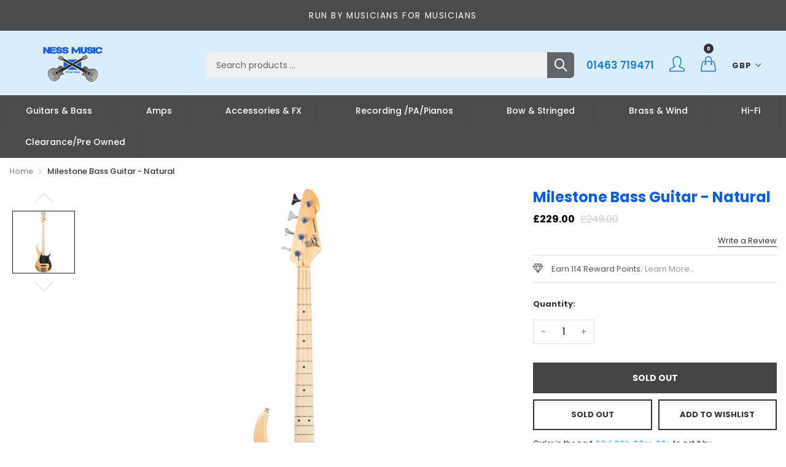

--- FILE ---
content_type: text/html; charset=utf-8
request_url: https://nessmusic.scot/products/milestone-bass-guitar-natural
body_size: 32878
content:

<!doctype html>
  <!--[if IE 9]> <html class="ie9 no-js" lang="en" dir=""> <![endif]-->
  <!--[if (gt IE 9)|!(IE)]><!--> <html class="no-js" lang="en" dir="ltr"> <!--<![endif]-->
  <head>


    <base href="https://nessmusic.co.uk" />
    <meta charset="utf-8">
    <meta http-equiv="X-UA-Compatible" content="IE=edge,chrome=1">
    <meta name="viewport" content="user-scalable=no,width=device-width,minimum-scale=1,initial-scale=1,maximum-scale=1">
    <meta name="theme-color" content="#7796A8">
    <link rel="canonical" href="https://nessmusic.co.uk/products/milestone-bass-guitar-natural"><link rel="amphtml" href="https://nessmusic.co.uk/products/milestone-bass-guitar-natural?view=amp"><link rel="shortcut icon" href="//nessmusic.scot/cdn/shop/files/borderless-logo-e1570742913710_32x32.png?v=1621867712" type="image/png"><title>Milestone Bass Guitar - Natural
&ndash; ness music
</title><meta name="description" content="Peavey Milestone Series PJ Bass Guitar Peavey Milestone 4-String Bass Guitar is the result of Peavey’s continual dedication to the working musician. The Milestone bass is a rare combination of stunning craftsmanship and intelligent design with a reasonable price range. The body design is both classic and elegant and is"><!-- /snippets/social-meta-tags.liquid --><meta property="og:site_name" content="ness music">
<meta property="og:url" content="https://nessmusic.co.uk/products/milestone-bass-guitar-natural">
<meta property="og:title" content="Milestone Bass Guitar - Natural">
<meta property="og:type" content="product">
<meta property="og:description" content="Peavey Milestone Series PJ Bass Guitar Peavey Milestone 4-String Bass Guitar is the result of Peavey’s continual dedication to the working musician. The Milestone bass is a rare combination of stunning craftsmanship and intelligent design with a reasonable price range. The body design is both classic and elegant and is"><meta property="og:price:amount" content="229.00">
  <meta property="og:price:currency" content="GBP"><meta property="og:image" content="http://nessmusic.scot/cdn/shop/files/pvmscna_1_1200x1200.jpg?v=1703075973">
<meta property="og:image:secure_url" content="https://nessmusic.scot/cdn/shop/files/pvmscna_1_1200x1200.jpg?v=1703075973">
<meta name="twitter:card" content="summary_large_image">
<meta name="twitter:title" content="Milestone Bass Guitar - Natural">
<meta name="twitter:description" content="Peavey Milestone Series PJ Bass Guitar Peavey Milestone 4-String Bass Guitar is the result of Peavey’s continual dedication to the working musician. The Milestone bass is a rare combination of stunning craftsmanship and intelligent design with a reasonable price range. The body design is both classic and elegant and is">
<link href="https://fonts.googleapis.com/css?family=Poppins:300,300i,400,400i,500,500i,600,600i,700,700i" rel="stylesheet">
<link href="https://fonts.googleapis.com/css?family=Open+Sans:400,400i,600,600i,700,700i" rel="stylesheet">
<link href="https://fonts.googleapis.com/css?family=Poppins:300,300i,400,400i,500,500i,600,600i,700,700i" rel="stylesheet" media="all and (min-width: 801px)">
<link href="https://fonts.googleapis.com/css?family=Open+Sans:400,400i,600,600i,700,700i" rel="stylesheet" media="all and (min-width: 801px)">
<style data-shopify>
  :root {--font_title: 'Poppins', sans-serif;;
	--font_paragraph: 'Poppins', sans-serif;;--font_desktop_title: 'Poppins', sans-serif;;
	--font_desktop_paragraph: 'Poppins', sans-serif;;--color_primary: #6bb7ff;
	--color_primary_hover: #0f5ee1;
    --color_primary_custom: #abfd00;
    --color_secondary: #767676;
	--color_secondary_hover: #767676;
	--color_success: #3adb76;
	--color_success_hover: #3adb76;
	--color_warning: #ffae00;
	--color_warning_hover: #ffae00;
	--color_alert: #cc4b37;
	--color_alert_hover: #cc4b37;
	--color_light_gray: #e6e6e6;
	--color_medium_gray: #a9a9aa;
	--color_dark_gray: #7f7f7f;--color_page_bg: #ffffff;
	--color_page_link: #207fcc;
	--color_page_link_hover: #0749b7;
	--color_page_heading: #0f5ee1;
	--color_page_paragraph: #060606;
	--color_page_icon: #060606;
	--color_page_border: #dcdcdc;--color_desktop_page_bg: #ffffff;
	--color_desktop_page_link: #207fcc;
	--color_desktop_page_link_hover: #0749b7;
	--color_desktop_page_heading: #0f5ee1;
	--color_desktop_page_paragraph: #060606;
	--color_desktop_page_icon: #060606;--color_header_bg: #ffffff;
	--color_header_color: #060606;--color_header_desktop_bg: #4b4b4b;
	--color_header_desktop_color: #ffffff;
	--color_header_desktop_border: #e5e5e5;
	--color_top_nav_desktop_color: #ffffff;
	--color_top_nav_desktop_bg: #000000;
	--color_top_nav_desktop_border: #e7e7e8;--color_breadcrumb_desktop_bg: #eaeaea;
	--color_breadcrumb_desktop_color: #060606;
	--color_breadcrumb_desktop_hover_color: #fcbb77;--color_footer_bg: #ffffff;
	--color_footer_color: #060606;--color_footer_desktop_bg: #ffffff;
	--color_footer_desktop_color: #000000;
	--color_footer_desktop_title_color: #207fcc;
  }
</style>
<link href="//nessmusic.scot/cdn/shop/t/6/assets/style.css?v=7826750624116673481627057352" rel="stylesheet" type="text/css" media="all"/>
  <link href="//nessmusic.scot/cdn/shop/t/6/assets/style-tablet.css?v=72811693774232209421621960510" rel="stylesheet" type="text/css" media="all and (min-width: 551px)"/>
  <link href="//nessmusic.scot/cdn/shop/t/6/assets/style-desktop.css?v=47372602476664628541623078878" rel="stylesheet" type="text/css" media="all and (min-width: 1261px)"/><script src="//cdn.shopify.com/s/javascripts/currencies.js" defer="defer"></script>
    <script>
    var theme = {};
    theme.current_page = "product";
    theme.settings = {"color_primary":"#6bb7ff","color_primary_hover":"#0f5ee1","color_primary_custom":"#abfd00","color_secondary":"#767676","color_secondary_hover":"#767676","color_success":"#3adb76","color_success_hover":"#3adb76","color_warning":"#ffae00","color_warning_hover":"#ffae00","color_alert":"#cc4b37","color_alert_hover":"#cc4b37","color_light_gray":"#e6e6e6","color_medium_gray":"#a9a9aa","color_dark_gray":"#7f7f7f","color_page_bg":"#ffffff","color_page_link":"#207fcc","color_page_link_hover":"#0749b7","color_page_heading":"#0f5ee1","color_page_paragraph":"#060606","color_page_icon":"#060606","color_page_border":"#dcdcdc","color_desktop_page_bg":"#ffffff","color_desktop_page_link":"#207fcc","color_desktop_page_link_hover":"#0749b7","color_desktop_page_heading":"#0f5ee1","color_desktop_page_paragraph":"#060606","color_desktop_page_icon":"#060606","color_header_bg":"#ffffff","color_header_color":"#060606","color_header_desktop_bg":"#4b4b4b","color_header_desktop_color":"#ffffff","color_header_desktop_border":"#e5e5e5","color_top_nav_desktop_color":"#ffffff","color_top_nav_desktop_bg":"#000000","color_top_nav_desktop_border":"#e7e7e8","color_breadcrumb_desktop_bg":"#eaeaea","color_breadcrumb_desktop_color":"#060606","color_breadcrumb_desktop_hover_color":"#fcbb77","color_footer_bg":"#ffffff","color_footer_color":"#060606","color_footer_desktop_bg":"#ffffff","color_footer_desktop_color":"#000000","color_footer_desktop_title_color":"#207fcc","font_embed":"\u003clink href=\"https:\/\/fonts.googleapis.com\/css?family=Poppins:300,300i,400,400i,500,500i,600,600i,700,700i\" rel=\"stylesheet\"\u003e\n\u003clink href=\"https:\/\/fonts.googleapis.com\/css?family=Open+Sans:400,400i,600,600i,700,700i\" rel=\"stylesheet\"\u003e","font_paragraph":"'Poppins', sans-serif;","font_title":"'Poppins', sans-serif;","font_desktop_embed":"\u003clink href=\"https:\/\/fonts.googleapis.com\/css?family=Poppins:300,300i,400,400i,500,500i,600,600i,700,700i\" rel=\"stylesheet\"\u003e\n\u003clink href=\"https:\/\/fonts.googleapis.com\/css?family=Open+Sans:400,400i,600,600i,700,700i\" rel=\"stylesheet\"\u003e","font_desktop_paragraph":"'Poppins', sans-serif;","font_desktop_title":"'Poppins', sans-serif;","general_page_direction":"ltr","share_image":null,"general_sticky_header_menu":true,"general_button_to_top":true,"general_search_article":false,"general_ajax_cart_notification":"cart","general_compare_notification":true,"general_wishlist_notification":true,"dimension_mobile_height":35,"favicon":"\/\/nessmusic.scot\/cdn\/shop\/files\/borderless-logo-e1570742913710.png?v=1621867712","mailing_list_active":false,"news_title":"Your Chance To Win!!!","news_sub":"Subscribe to enter a prize draw for £100 Gift Voucher","news_input_title":"Email Address","news_input":"Enter your email","news_actiontext":"SEND","mailchimp_form_action":"#","news_prevent":"Don’t show again","news_time":"20","mailing_bg":"\/\/nessmusic.scot\/cdn\/shop\/files\/prize.png?v=1622476593","currency_format":"money_format","supported_currencies":"GBP","default_currency":"GBP","quickview_layout":"full","quickview_image_width":800,"quickview_image_height":1026,"show_earnpoints":true,"show_details":true,"detail_title":"Details","show_sku":true,"show_vendor":true,"show_type":true,"show_inventory":true,"show_description":true,"desc_title":"Description","show_customimage":true,"customimage":null,"show_share_buttons":true,"layout":"default","product_option":"Image:image | Color:color | Size:size | Dropdown:dropdown | Material:radio","product_color_mapping":"Red:#f44336 | Pink:#e91e63 | Purple:#9c27b0 | Deep purple:#673ab7 | Indigo:#3f51b5 | Blue:#2196f3 | Light blue:#03a9f4 | Cyan:#00bcd4 | Teal:#009688 | Green:#4caf50 | Light green:#8bc34a | Lime:#cddc39 | Yellow:#ffeb3b | Amber:#ffc107 | Orange:#ff9800 | Deep orange:#ff5722 | Brown:#795548 | Gray:#9e9e9e | Blue gray:#607d8b | Black:#000000 | White:#ffffff","product_item_retina":false,"product_item_quick_view":true,"product_item_compare":true,"product_item_wishlist":true,"product_item_rating":true,"product_item_option":true,"coloravailable":true,"product_item_vendor":true,"product_item_label":true,"product_item_label_sale":"-[percent]%","product_item_label_sale_color":"#ffffff","product_item_label_sale_bg":"#4b71fc","product_item_label_new":"new","product_item_label_new_color":"#ffffff","product_item_label_new_bg":"#309c53","product_item_label_hot":"hot","product_item_label_hot_color":"#ffffff","product_item_label_hot_bg":"#e42c48","social_behance_link":"","social_blogger_link":"","social_dribble_link":"","social_facebook_link":"https:\/\/facebook.com\/shopify","social_gplus_link":"https:\/\/google.com\/shopify","social_instagram_link":"http:\/\/instagram.com\/shopify","social_linkedin_link":"","social_pinterest_link":"https:\/\/pinterest.com\/shopify","social_snapchat_link":"","social_tumblr_link":"","social_twitter_link":"","social_vimeo_link":"","social_youtube_link":"https:\/\/www.youtube.com\/shopify","social_custom_1_logo":null,"social_custom_1_title":"","social_custom_1_link":"","social_custom_2_logo":null,"social_custom_2_title":"","social_custom_2_link":"","social_custom_3_logo":null,"social_custom_3_title":"","social_custom_3_link":"","social_custom_4_logo":null,"social_custom_4_title":"","social_custom_4_link":"","social_custom_5_logo":null,"social_custom_5_title":"","social_custom_5_link":"","share_facebook":true,"share_twitter":true,"share_pinterest":true,"checkout_header_image":null,"checkout_logo_image":null,"checkout_logo_position":"left","checkout_logo_size":"medium","checkout_body_background_image":null,"checkout_body_background_color":"#ffffff","checkout_input_background_color_mode":"white","checkout_sidebar_background_image":null,"checkout_sidebar_background_color":"#fafafa","checkout_heading_font":"-apple-system, BlinkMacSystemFont, 'Segoe UI', Roboto, Helvetica, Arial, sans-serif, 'Apple Color Emoji', 'Segoe UI Emoji', 'Segoe UI Symbol'","checkout_body_font":"-apple-system, BlinkMacSystemFont, 'Segoe UI', Roboto, Helvetica, Arial, sans-serif, 'Apple Color Emoji', 'Segoe UI Emoji', 'Segoe UI Symbol'","checkout_accent_color":"#ed145b","checkout_button_color":"#ed145b","checkout_error_color":"#e32c2b","product_item_description":false,"product_item_description_strcut":256,"area1":"1","area2":"2","area3":"3","font_paragraph_url":"","font_title_url":"","font_desktop_paragraph_url":"","font_desktop_title_url":"","general_loading_screen":true,"general_loading_screen_logo":"","general_loading_screen_bg":"#ffffff","general_animation_loader":true,"color_desktop_page_border":"#dcdcdc","general_ajax_cart_popup":true,"show_multiple_currencies":true,"currency_heading":"","product_option_color":"Red:red | Pink:pink | Purple:purple | Deep purple:deep-purple | Indigo:indigo | Blue:blue | Light blue:light-blue | Cyan:cyan | Teal:teal | Green:green | Light green:light-green | Lime:lime | Yellow:yellow | Amber:amber | Orange:orange | Deep orange:deep-orange | Brown:brown | Gray:gray | Blue gray:blue-gray | Black:black | White:white","color_page_box_heading":"#ffffff","color_page_box_paragraph":"#ffffff","color_desktop_page_box_heading":"#ffffff","color_desktop_page_box_paragraph":"#ffffff","color_icon":"#1a1a1a","color_border":"#cccccc","color_header_mobile_bg":"#ffffff","color_header_mobile_color":"#1a1a1a","color_footer_mobile_bg":"#f1f2f4","color_footer_mobile_color":"#313233","nav_linklist":"","nav_linklist_left":"","nav_linklist_right":"","nav_sticky":true,"menu_label_1":"","menu_label_2":"","mega1_title":"","mega1_col1_linklist":"","mega1_col2_linklist":"","mega1_col3_banner":"","mega2_title":"","mega2_col1_linklist":"","mega2_col2_linklist":"","mega2_col3_linklist":"","mega2_col4_banner":"","mega3_title":"","mega3_col1_linklist":"","mega3_col2_linklist":"","mega3_col3_linklist":"","mega3_col4_linklist":"","mega3_col5_banner":"","color_text":"#3d4246","color_body_text":"#788188","color_sale_text":"#7796A8","color_borders":"#e8e9eb","color_button":"#7796A8","color_button_text":"#fff","color_small_button":"#fff","color_small_button_text":"#3d4246","color_text_field":"#fff","color_text_field_text":"#000","color_image_overlay_text":"#fff","color_image_overlay":"#3d4246","image_overlay_opacity":25,"color_body_bg":"#fff","type_header_family":"Google_Work+Sans_600_sans","type_header_base_size":"26px","type_base_family":"Google_Work+Sans_400_sans","type_base_size":"16px","type_bold_product_titles":false,"customer_layout":"customer_area"};
    theme.moneyFormat = "\u003cspan class='money'\u003e£{{amount}}\u003c\/span\u003e";
    theme.strings = {
      addToCart: "Add to Cart",
      soldOut: "Sold out",
      unavailable: "Unavailable",
      showMore: "Show More",
      showLess: "Show Less",
      addressError: "Error looking up that address",
      addressNoResults: "No results for that address",
      addressQueryLimit: "You have exceeded the Google API usage limit. Consider upgrading to a \u003ca href=\"https:\/\/developers.google.com\/maps\/premium\/usage-limits\"\u003ePremium Plan\u003c\/a\u003e.",
      authError: "There was a problem authenticating your Google Maps account."
    };
    theme.currency = {
      currencyFormat: 'money_format',
      shopCurrency: 'GBP',
      defaultCurrency: 'GBP',
      moneyWithCurrencyFormat: "£{{amount}} GBP",
      moneyFormat: "£{{amount}}"
    };
    document.documentElement.className = document.documentElement.className.replace('no-js', 'js');
    </script>
    <script>window.__webpack_public_path__ = "//nessmusic.scot/cdn/shop/t/6/assets/";</script>
    <script src="//nessmusic.scot/cdn/shop/t/6/assets/bundle-vendors.js?v=67375505294552556551621960449" defer="defer"></script>
    <script src="//nessmusic.scot/cdn/shop/t/6/assets/bundle.js?v=1010713469822815831621960452" defer="defer"></script>
    <!--[if (lte IE 9) ]><script src="//nessmusic.scot/cdn/shop/t/6/assets/match-media.min.js?v=22265819453975888031621960458" type="text/javascript"></script><![endif]--><!--[if (gt IE 9)|!(IE)]><!--><script src="//nessmusic.scot/cdn/shop/t/6/assets/lazysizes.js?v=174831369459615807681621960457" async="async"></script><!--<![endif]-->
    <!--[if lte IE 9]><script src="//nessmusic.scot/cdn/shop/t/6/assets/lazysizes.min.js?v=793"></script><![endif]-->
    <script>window.performance && window.performance.mark && window.performance.mark('shopify.content_for_header.start');</script><meta name="google-site-verification" content="xI0fh_GuSjC2eCMoHciZtR2kHf1MHzjGNRZU3vP0x58">
<meta name="facebook-domain-verification" content="un78c67iua98bdimnncdnxw4au0rvg">
<meta id="shopify-digital-wallet" name="shopify-digital-wallet" content="/57007308961/digital_wallets/dialog">
<meta name="shopify-checkout-api-token" content="4a32cd9e1c2010b79e32f75116302a3c">
<meta id="in-context-paypal-metadata" data-shop-id="57007308961" data-venmo-supported="false" data-environment="production" data-locale="en_US" data-paypal-v4="true" data-currency="GBP">
<link rel="alternate" type="application/json+oembed" href="https://nessmusic.co.uk/products/milestone-bass-guitar-natural.oembed">
<script async="async" src="/checkouts/internal/preloads.js?locale=en-GB"></script>
<link rel="preconnect" href="https://shop.app" crossorigin="anonymous">
<script async="async" src="https://shop.app/checkouts/internal/preloads.js?locale=en-GB&shop_id=57007308961" crossorigin="anonymous"></script>
<script id="apple-pay-shop-capabilities" type="application/json">{"shopId":57007308961,"countryCode":"GB","currencyCode":"GBP","merchantCapabilities":["supports3DS"],"merchantId":"gid:\/\/shopify\/Shop\/57007308961","merchantName":"ness music","requiredBillingContactFields":["postalAddress","email","phone"],"requiredShippingContactFields":["postalAddress","email","phone"],"shippingType":"shipping","supportedNetworks":["visa","maestro","masterCard","amex","discover","elo"],"total":{"type":"pending","label":"ness music","amount":"1.00"},"shopifyPaymentsEnabled":true,"supportsSubscriptions":true}</script>
<script id="shopify-features" type="application/json">{"accessToken":"4a32cd9e1c2010b79e32f75116302a3c","betas":["rich-media-storefront-analytics"],"domain":"nessmusic.scot","predictiveSearch":true,"shopId":57007308961,"locale":"en"}</script>
<script>var Shopify = Shopify || {};
Shopify.shop = "ness-music.myshopify.com";
Shopify.locale = "en";
Shopify.currency = {"active":"GBP","rate":"1.0"};
Shopify.country = "GB";
Shopify.theme = {"name":"Musicalinstrumen2t","id":123269808289,"schema_name":null,"schema_version":null,"theme_store_id":null,"role":"main"};
Shopify.theme.handle = "null";
Shopify.theme.style = {"id":null,"handle":null};
Shopify.cdnHost = "nessmusic.scot/cdn";
Shopify.routes = Shopify.routes || {};
Shopify.routes.root = "/";</script>
<script type="module">!function(o){(o.Shopify=o.Shopify||{}).modules=!0}(window);</script>
<script>!function(o){function n(){var o=[];function n(){o.push(Array.prototype.slice.apply(arguments))}return n.q=o,n}var t=o.Shopify=o.Shopify||{};t.loadFeatures=n(),t.autoloadFeatures=n()}(window);</script>
<script>
  window.ShopifyPay = window.ShopifyPay || {};
  window.ShopifyPay.apiHost = "shop.app\/pay";
  window.ShopifyPay.redirectState = null;
</script>
<script id="shop-js-analytics" type="application/json">{"pageType":"product"}</script>
<script defer="defer" async type="module" src="//nessmusic.scot/cdn/shopifycloud/shop-js/modules/v2/client.init-shop-cart-sync_BT-GjEfc.en.esm.js"></script>
<script defer="defer" async type="module" src="//nessmusic.scot/cdn/shopifycloud/shop-js/modules/v2/chunk.common_D58fp_Oc.esm.js"></script>
<script defer="defer" async type="module" src="//nessmusic.scot/cdn/shopifycloud/shop-js/modules/v2/chunk.modal_xMitdFEc.esm.js"></script>
<script type="module">
  await import("//nessmusic.scot/cdn/shopifycloud/shop-js/modules/v2/client.init-shop-cart-sync_BT-GjEfc.en.esm.js");
await import("//nessmusic.scot/cdn/shopifycloud/shop-js/modules/v2/chunk.common_D58fp_Oc.esm.js");
await import("//nessmusic.scot/cdn/shopifycloud/shop-js/modules/v2/chunk.modal_xMitdFEc.esm.js");

  window.Shopify.SignInWithShop?.initShopCartSync?.({"fedCMEnabled":true,"windoidEnabled":true});

</script>
<script>
  window.Shopify = window.Shopify || {};
  if (!window.Shopify.featureAssets) window.Shopify.featureAssets = {};
  window.Shopify.featureAssets['shop-js'] = {"shop-cart-sync":["modules/v2/client.shop-cart-sync_DZOKe7Ll.en.esm.js","modules/v2/chunk.common_D58fp_Oc.esm.js","modules/v2/chunk.modal_xMitdFEc.esm.js"],"init-fed-cm":["modules/v2/client.init-fed-cm_B6oLuCjv.en.esm.js","modules/v2/chunk.common_D58fp_Oc.esm.js","modules/v2/chunk.modal_xMitdFEc.esm.js"],"shop-cash-offers":["modules/v2/client.shop-cash-offers_D2sdYoxE.en.esm.js","modules/v2/chunk.common_D58fp_Oc.esm.js","modules/v2/chunk.modal_xMitdFEc.esm.js"],"shop-login-button":["modules/v2/client.shop-login-button_QeVjl5Y3.en.esm.js","modules/v2/chunk.common_D58fp_Oc.esm.js","modules/v2/chunk.modal_xMitdFEc.esm.js"],"pay-button":["modules/v2/client.pay-button_DXTOsIq6.en.esm.js","modules/v2/chunk.common_D58fp_Oc.esm.js","modules/v2/chunk.modal_xMitdFEc.esm.js"],"shop-button":["modules/v2/client.shop-button_DQZHx9pm.en.esm.js","modules/v2/chunk.common_D58fp_Oc.esm.js","modules/v2/chunk.modal_xMitdFEc.esm.js"],"avatar":["modules/v2/client.avatar_BTnouDA3.en.esm.js"],"init-windoid":["modules/v2/client.init-windoid_CR1B-cfM.en.esm.js","modules/v2/chunk.common_D58fp_Oc.esm.js","modules/v2/chunk.modal_xMitdFEc.esm.js"],"init-shop-for-new-customer-accounts":["modules/v2/client.init-shop-for-new-customer-accounts_C_vY_xzh.en.esm.js","modules/v2/client.shop-login-button_QeVjl5Y3.en.esm.js","modules/v2/chunk.common_D58fp_Oc.esm.js","modules/v2/chunk.modal_xMitdFEc.esm.js"],"init-shop-email-lookup-coordinator":["modules/v2/client.init-shop-email-lookup-coordinator_BI7n9ZSv.en.esm.js","modules/v2/chunk.common_D58fp_Oc.esm.js","modules/v2/chunk.modal_xMitdFEc.esm.js"],"init-shop-cart-sync":["modules/v2/client.init-shop-cart-sync_BT-GjEfc.en.esm.js","modules/v2/chunk.common_D58fp_Oc.esm.js","modules/v2/chunk.modal_xMitdFEc.esm.js"],"shop-toast-manager":["modules/v2/client.shop-toast-manager_DiYdP3xc.en.esm.js","modules/v2/chunk.common_D58fp_Oc.esm.js","modules/v2/chunk.modal_xMitdFEc.esm.js"],"init-customer-accounts":["modules/v2/client.init-customer-accounts_D9ZNqS-Q.en.esm.js","modules/v2/client.shop-login-button_QeVjl5Y3.en.esm.js","modules/v2/chunk.common_D58fp_Oc.esm.js","modules/v2/chunk.modal_xMitdFEc.esm.js"],"init-customer-accounts-sign-up":["modules/v2/client.init-customer-accounts-sign-up_iGw4briv.en.esm.js","modules/v2/client.shop-login-button_QeVjl5Y3.en.esm.js","modules/v2/chunk.common_D58fp_Oc.esm.js","modules/v2/chunk.modal_xMitdFEc.esm.js"],"shop-follow-button":["modules/v2/client.shop-follow-button_CqMgW2wH.en.esm.js","modules/v2/chunk.common_D58fp_Oc.esm.js","modules/v2/chunk.modal_xMitdFEc.esm.js"],"checkout-modal":["modules/v2/client.checkout-modal_xHeaAweL.en.esm.js","modules/v2/chunk.common_D58fp_Oc.esm.js","modules/v2/chunk.modal_xMitdFEc.esm.js"],"shop-login":["modules/v2/client.shop-login_D91U-Q7h.en.esm.js","modules/v2/chunk.common_D58fp_Oc.esm.js","modules/v2/chunk.modal_xMitdFEc.esm.js"],"lead-capture":["modules/v2/client.lead-capture_BJmE1dJe.en.esm.js","modules/v2/chunk.common_D58fp_Oc.esm.js","modules/v2/chunk.modal_xMitdFEc.esm.js"],"payment-terms":["modules/v2/client.payment-terms_Ci9AEqFq.en.esm.js","modules/v2/chunk.common_D58fp_Oc.esm.js","modules/v2/chunk.modal_xMitdFEc.esm.js"]};
</script>
<script>(function() {
  var isLoaded = false;
  function asyncLoad() {
    if (isLoaded) return;
    isLoaded = true;
    var urls = ["https:\/\/ecommplugins-scripts.trustpilot.com\/v2.1\/js\/header.min.js?settings=eyJrZXkiOiJoNFZkQTZFUnY0MWY5TDVwIiwicyI6Im5vbmUifQ==\u0026shop=ness-music.myshopify.com","https:\/\/ecommplugins-trustboxsettings.trustpilot.com\/ness-music.myshopify.com.js?settings=1622488700496\u0026shop=ness-music.myshopify.com","https:\/\/widget.trustpilot.com\/bootstrap\/v5\/tp.widget.sync.bootstrap.min.js?shop=ness-music.myshopify.com","https:\/\/chimpstatic.com\/mcjs-connected\/js\/users\/e5aaa6584af6367f14192598a\/c8321b4d35874562dea1a2c93.js?shop=ness-music.myshopify.com","https:\/\/cdn.jsdelivr.net\/gh\/apphq\/slidecart-dist@master\/slidecarthq-forward.js?4\u0026shop=ness-music.myshopify.com","https:\/\/cloudsearch-1f874.kxcdn.com\/shopify.js?shop=ness-music.myshopify.com","\/\/cdn.shopify.com\/proxy\/d82d011483a271aee9017976a2b166068dd1f9e900650f529305d182d08962ca\/cdn.shopify.com\/s\/files\/1\/0875\/2064\/files\/easystock-storefront-0.10.17.min.js?shop=ness-music.myshopify.com\u0026sp-cache-control=cHVibGljLCBtYXgtYWdlPTkwMA","\/\/cdn.shopify.com\/proxy\/29b4149413c09e42afd730d4fcc7161b05464768a82b480845e00705aec39b7e\/bucket.useifsapp.com\/theme-files-min\/js\/ifs-script-tag-min.js?v=2\u0026shop=ness-music.myshopify.com\u0026sp-cache-control=cHVibGljLCBtYXgtYWdlPTkwMA"];
    for (var i = 0; i < urls.length; i++) {
      var s = document.createElement('script');
      s.type = 'text/javascript';
      s.async = true;
      s.src = urls[i];
      var x = document.getElementsByTagName('script')[0];
      x.parentNode.insertBefore(s, x);
    }
  };
  if(window.attachEvent) {
    window.attachEvent('onload', asyncLoad);
  } else {
    window.addEventListener('load', asyncLoad, false);
  }
})();</script>
<script id="__st">var __st={"a":57007308961,"offset":0,"reqid":"c6394651-7505-40ed-8af0-2cd696f51119-1769471672","pageurl":"nessmusic.scot\/products\/milestone-bass-guitar-natural","u":"82fa51aff65b","p":"product","rtyp":"product","rid":8224339656919};</script>
<script>window.ShopifyPaypalV4VisibilityTracking = true;</script>
<script id="captcha-bootstrap">!function(){'use strict';const t='contact',e='account',n='new_comment',o=[[t,t],['blogs',n],['comments',n],[t,'customer']],c=[[e,'customer_login'],[e,'guest_login'],[e,'recover_customer_password'],[e,'create_customer']],r=t=>t.map((([t,e])=>`form[action*='/${t}']:not([data-nocaptcha='true']) input[name='form_type'][value='${e}']`)).join(','),a=t=>()=>t?[...document.querySelectorAll(t)].map((t=>t.form)):[];function s(){const t=[...o],e=r(t);return a(e)}const i='password',u='form_key',d=['recaptcha-v3-token','g-recaptcha-response','h-captcha-response',i],f=()=>{try{return window.sessionStorage}catch{return}},m='__shopify_v',_=t=>t.elements[u];function p(t,e,n=!1){try{const o=window.sessionStorage,c=JSON.parse(o.getItem(e)),{data:r}=function(t){const{data:e,action:n}=t;return t[m]||n?{data:e,action:n}:{data:t,action:n}}(c);for(const[e,n]of Object.entries(r))t.elements[e]&&(t.elements[e].value=n);n&&o.removeItem(e)}catch(o){console.error('form repopulation failed',{error:o})}}const l='form_type',E='cptcha';function T(t){t.dataset[E]=!0}const w=window,h=w.document,L='Shopify',v='ce_forms',y='captcha';let A=!1;((t,e)=>{const n=(g='f06e6c50-85a8-45c8-87d0-21a2b65856fe',I='https://cdn.shopify.com/shopifycloud/storefront-forms-hcaptcha/ce_storefront_forms_captcha_hcaptcha.v1.5.2.iife.js',D={infoText:'Protected by hCaptcha',privacyText:'Privacy',termsText:'Terms'},(t,e,n)=>{const o=w[L][v],c=o.bindForm;if(c)return c(t,g,e,D).then(n);var r;o.q.push([[t,g,e,D],n]),r=I,A||(h.body.append(Object.assign(h.createElement('script'),{id:'captcha-provider',async:!0,src:r})),A=!0)});var g,I,D;w[L]=w[L]||{},w[L][v]=w[L][v]||{},w[L][v].q=[],w[L][y]=w[L][y]||{},w[L][y].protect=function(t,e){n(t,void 0,e),T(t)},Object.freeze(w[L][y]),function(t,e,n,w,h,L){const[v,y,A,g]=function(t,e,n){const i=e?o:[],u=t?c:[],d=[...i,...u],f=r(d),m=r(i),_=r(d.filter((([t,e])=>n.includes(e))));return[a(f),a(m),a(_),s()]}(w,h,L),I=t=>{const e=t.target;return e instanceof HTMLFormElement?e:e&&e.form},D=t=>v().includes(t);t.addEventListener('submit',(t=>{const e=I(t);if(!e)return;const n=D(e)&&!e.dataset.hcaptchaBound&&!e.dataset.recaptchaBound,o=_(e),c=g().includes(e)&&(!o||!o.value);(n||c)&&t.preventDefault(),c&&!n&&(function(t){try{if(!f())return;!function(t){const e=f();if(!e)return;const n=_(t);if(!n)return;const o=n.value;o&&e.removeItem(o)}(t);const e=Array.from(Array(32),(()=>Math.random().toString(36)[2])).join('');!function(t,e){_(t)||t.append(Object.assign(document.createElement('input'),{type:'hidden',name:u})),t.elements[u].value=e}(t,e),function(t,e){const n=f();if(!n)return;const o=[...t.querySelectorAll(`input[type='${i}']`)].map((({name:t})=>t)),c=[...d,...o],r={};for(const[a,s]of new FormData(t).entries())c.includes(a)||(r[a]=s);n.setItem(e,JSON.stringify({[m]:1,action:t.action,data:r}))}(t,e)}catch(e){console.error('failed to persist form',e)}}(e),e.submit())}));const S=(t,e)=>{t&&!t.dataset[E]&&(n(t,e.some((e=>e===t))),T(t))};for(const o of['focusin','change'])t.addEventListener(o,(t=>{const e=I(t);D(e)&&S(e,y())}));const B=e.get('form_key'),M=e.get(l),P=B&&M;t.addEventListener('DOMContentLoaded',(()=>{const t=y();if(P)for(const e of t)e.elements[l].value===M&&p(e,B);[...new Set([...A(),...v().filter((t=>'true'===t.dataset.shopifyCaptcha))])].forEach((e=>S(e,t)))}))}(h,new URLSearchParams(w.location.search),n,t,e,['guest_login'])})(!0,!0)}();</script>
<script integrity="sha256-4kQ18oKyAcykRKYeNunJcIwy7WH5gtpwJnB7kiuLZ1E=" data-source-attribution="shopify.loadfeatures" defer="defer" src="//nessmusic.scot/cdn/shopifycloud/storefront/assets/storefront/load_feature-a0a9edcb.js" crossorigin="anonymous"></script>
<script crossorigin="anonymous" defer="defer" src="//nessmusic.scot/cdn/shopifycloud/storefront/assets/shopify_pay/storefront-65b4c6d7.js?v=20250812"></script>
<script data-source-attribution="shopify.dynamic_checkout.dynamic.init">var Shopify=Shopify||{};Shopify.PaymentButton=Shopify.PaymentButton||{isStorefrontPortableWallets:!0,init:function(){window.Shopify.PaymentButton.init=function(){};var t=document.createElement("script");t.src="https://nessmusic.scot/cdn/shopifycloud/portable-wallets/latest/portable-wallets.en.js",t.type="module",document.head.appendChild(t)}};
</script>
<script data-source-attribution="shopify.dynamic_checkout.buyer_consent">
  function portableWalletsHideBuyerConsent(e){var t=document.getElementById("shopify-buyer-consent"),n=document.getElementById("shopify-subscription-policy-button");t&&n&&(t.classList.add("hidden"),t.setAttribute("aria-hidden","true"),n.removeEventListener("click",e))}function portableWalletsShowBuyerConsent(e){var t=document.getElementById("shopify-buyer-consent"),n=document.getElementById("shopify-subscription-policy-button");t&&n&&(t.classList.remove("hidden"),t.removeAttribute("aria-hidden"),n.addEventListener("click",e))}window.Shopify?.PaymentButton&&(window.Shopify.PaymentButton.hideBuyerConsent=portableWalletsHideBuyerConsent,window.Shopify.PaymentButton.showBuyerConsent=portableWalletsShowBuyerConsent);
</script>
<script data-source-attribution="shopify.dynamic_checkout.cart.bootstrap">document.addEventListener("DOMContentLoaded",(function(){function t(){return document.querySelector("shopify-accelerated-checkout-cart, shopify-accelerated-checkout")}if(t())Shopify.PaymentButton.init();else{new MutationObserver((function(e,n){t()&&(Shopify.PaymentButton.init(),n.disconnect())})).observe(document.body,{childList:!0,subtree:!0})}}));
</script>
<link id="shopify-accelerated-checkout-styles" rel="stylesheet" media="screen" href="https://nessmusic.scot/cdn/shopifycloud/portable-wallets/latest/accelerated-checkout-backwards-compat.css" crossorigin="anonymous">
<style id="shopify-accelerated-checkout-cart">
        #shopify-buyer-consent {
  margin-top: 1em;
  display: inline-block;
  width: 100%;
}

#shopify-buyer-consent.hidden {
  display: none;
}

#shopify-subscription-policy-button {
  background: none;
  border: none;
  padding: 0;
  text-decoration: underline;
  font-size: inherit;
  cursor: pointer;
}

#shopify-subscription-policy-button::before {
  box-shadow: none;
}

      </style>

<script>window.performance && window.performance.mark && window.performance.mark('shopify.content_for_header.end');</script>
   

<script>window.__pagefly_analytics_settings__ = {"acceptTracking":false};</script>
 
 <script>
 let ps_apiURI = "https://swift-api.perfectapps.io/api";
 let ps_storeUrl = "https://swift.perfectapps.io";
 let ps_productId = "8224339656919";
 </script> 
  
  
 <!-- BEGIN app block: shopify://apps/pagefly-page-builder/blocks/app-embed/83e179f7-59a0-4589-8c66-c0dddf959200 -->

<!-- BEGIN app snippet: pagefly-cro-ab-testing-main -->







<script>
  ;(function () {
    const url = new URL(window.location)
    const viewParam = url.searchParams.get('view')
    if (viewParam && viewParam.includes('variant-pf-')) {
      url.searchParams.set('pf_v', viewParam)
      url.searchParams.delete('view')
      window.history.replaceState({}, '', url)
    }
  })()
</script>



<script type='module'>
  
  window.PAGEFLY_CRO = window.PAGEFLY_CRO || {}

  window.PAGEFLY_CRO['data_debug'] = {
    original_template_suffix: "all_products",
    allow_ab_test: false,
    ab_test_start_time: 0,
    ab_test_end_time: 0,
    today_date_time: 1769471672000,
  }
  window.PAGEFLY_CRO['GA4'] = { enabled: false}
</script>

<!-- END app snippet -->








  <script src='https://cdn.shopify.com/extensions/019bf883-1122-7445-9dca-5d60e681c2c8/pagefly-page-builder-216/assets/pagefly-helper.js' defer='defer'></script>

  <script src='https://cdn.shopify.com/extensions/019bf883-1122-7445-9dca-5d60e681c2c8/pagefly-page-builder-216/assets/pagefly-general-helper.js' defer='defer'></script>

  <script src='https://cdn.shopify.com/extensions/019bf883-1122-7445-9dca-5d60e681c2c8/pagefly-page-builder-216/assets/pagefly-snap-slider.js' defer='defer'></script>

  <script src='https://cdn.shopify.com/extensions/019bf883-1122-7445-9dca-5d60e681c2c8/pagefly-page-builder-216/assets/pagefly-slideshow-v3.js' defer='defer'></script>

  <script src='https://cdn.shopify.com/extensions/019bf883-1122-7445-9dca-5d60e681c2c8/pagefly-page-builder-216/assets/pagefly-slideshow-v4.js' defer='defer'></script>

  <script src='https://cdn.shopify.com/extensions/019bf883-1122-7445-9dca-5d60e681c2c8/pagefly-page-builder-216/assets/pagefly-glider.js' defer='defer'></script>

  <script src='https://cdn.shopify.com/extensions/019bf883-1122-7445-9dca-5d60e681c2c8/pagefly-page-builder-216/assets/pagefly-slideshow-v1-v2.js' defer='defer'></script>

  <script src='https://cdn.shopify.com/extensions/019bf883-1122-7445-9dca-5d60e681c2c8/pagefly-page-builder-216/assets/pagefly-product-media.js' defer='defer'></script>

  <script src='https://cdn.shopify.com/extensions/019bf883-1122-7445-9dca-5d60e681c2c8/pagefly-page-builder-216/assets/pagefly-product.js' defer='defer'></script>


<script id='pagefly-helper-data' type='application/json'>
  {
    "page_optimization": {
      "assets_prefetching": false
    },
    "elements_asset_mapper": {
      "Accordion": "https://cdn.shopify.com/extensions/019bf883-1122-7445-9dca-5d60e681c2c8/pagefly-page-builder-216/assets/pagefly-accordion.js",
      "Accordion3": "https://cdn.shopify.com/extensions/019bf883-1122-7445-9dca-5d60e681c2c8/pagefly-page-builder-216/assets/pagefly-accordion3.js",
      "CountDown": "https://cdn.shopify.com/extensions/019bf883-1122-7445-9dca-5d60e681c2c8/pagefly-page-builder-216/assets/pagefly-countdown.js",
      "GMap1": "https://cdn.shopify.com/extensions/019bf883-1122-7445-9dca-5d60e681c2c8/pagefly-page-builder-216/assets/pagefly-gmap.js",
      "GMap2": "https://cdn.shopify.com/extensions/019bf883-1122-7445-9dca-5d60e681c2c8/pagefly-page-builder-216/assets/pagefly-gmap.js",
      "GMapBasicV2": "https://cdn.shopify.com/extensions/019bf883-1122-7445-9dca-5d60e681c2c8/pagefly-page-builder-216/assets/pagefly-gmap.js",
      "GMapAdvancedV2": "https://cdn.shopify.com/extensions/019bf883-1122-7445-9dca-5d60e681c2c8/pagefly-page-builder-216/assets/pagefly-gmap.js",
      "HTML.Video": "https://cdn.shopify.com/extensions/019bf883-1122-7445-9dca-5d60e681c2c8/pagefly-page-builder-216/assets/pagefly-htmlvideo.js",
      "HTML.Video2": "https://cdn.shopify.com/extensions/019bf883-1122-7445-9dca-5d60e681c2c8/pagefly-page-builder-216/assets/pagefly-htmlvideo2.js",
      "HTML.Video3": "https://cdn.shopify.com/extensions/019bf883-1122-7445-9dca-5d60e681c2c8/pagefly-page-builder-216/assets/pagefly-htmlvideo2.js",
      "BackgroundVideo": "https://cdn.shopify.com/extensions/019bf883-1122-7445-9dca-5d60e681c2c8/pagefly-page-builder-216/assets/pagefly-htmlvideo2.js",
      "Instagram": "https://cdn.shopify.com/extensions/019bf883-1122-7445-9dca-5d60e681c2c8/pagefly-page-builder-216/assets/pagefly-instagram.js",
      "Instagram2": "https://cdn.shopify.com/extensions/019bf883-1122-7445-9dca-5d60e681c2c8/pagefly-page-builder-216/assets/pagefly-instagram.js",
      "Insta3": "https://cdn.shopify.com/extensions/019bf883-1122-7445-9dca-5d60e681c2c8/pagefly-page-builder-216/assets/pagefly-instagram3.js",
      "Tabs": "https://cdn.shopify.com/extensions/019bf883-1122-7445-9dca-5d60e681c2c8/pagefly-page-builder-216/assets/pagefly-tab.js",
      "Tabs3": "https://cdn.shopify.com/extensions/019bf883-1122-7445-9dca-5d60e681c2c8/pagefly-page-builder-216/assets/pagefly-tab3.js",
      "ProductBox": "https://cdn.shopify.com/extensions/019bf883-1122-7445-9dca-5d60e681c2c8/pagefly-page-builder-216/assets/pagefly-cart.js",
      "FBPageBox2": "https://cdn.shopify.com/extensions/019bf883-1122-7445-9dca-5d60e681c2c8/pagefly-page-builder-216/assets/pagefly-facebook.js",
      "FBLikeButton2": "https://cdn.shopify.com/extensions/019bf883-1122-7445-9dca-5d60e681c2c8/pagefly-page-builder-216/assets/pagefly-facebook.js",
      "TwitterFeed2": "https://cdn.shopify.com/extensions/019bf883-1122-7445-9dca-5d60e681c2c8/pagefly-page-builder-216/assets/pagefly-twitter.js",
      "Paragraph4": "https://cdn.shopify.com/extensions/019bf883-1122-7445-9dca-5d60e681c2c8/pagefly-page-builder-216/assets/pagefly-paragraph4.js",

      "AliReviews": "https://cdn.shopify.com/extensions/019bf883-1122-7445-9dca-5d60e681c2c8/pagefly-page-builder-216/assets/pagefly-3rd-elements.js",
      "BackInStock": "https://cdn.shopify.com/extensions/019bf883-1122-7445-9dca-5d60e681c2c8/pagefly-page-builder-216/assets/pagefly-3rd-elements.js",
      "GloboBackInStock": "https://cdn.shopify.com/extensions/019bf883-1122-7445-9dca-5d60e681c2c8/pagefly-page-builder-216/assets/pagefly-3rd-elements.js",
      "GrowaveWishlist": "https://cdn.shopify.com/extensions/019bf883-1122-7445-9dca-5d60e681c2c8/pagefly-page-builder-216/assets/pagefly-3rd-elements.js",
      "InfiniteOptionsShopPad": "https://cdn.shopify.com/extensions/019bf883-1122-7445-9dca-5d60e681c2c8/pagefly-page-builder-216/assets/pagefly-3rd-elements.js",
      "InkybayProductPersonalizer": "https://cdn.shopify.com/extensions/019bf883-1122-7445-9dca-5d60e681c2c8/pagefly-page-builder-216/assets/pagefly-3rd-elements.js",
      "LimeSpot": "https://cdn.shopify.com/extensions/019bf883-1122-7445-9dca-5d60e681c2c8/pagefly-page-builder-216/assets/pagefly-3rd-elements.js",
      "Loox": "https://cdn.shopify.com/extensions/019bf883-1122-7445-9dca-5d60e681c2c8/pagefly-page-builder-216/assets/pagefly-3rd-elements.js",
      "Opinew": "https://cdn.shopify.com/extensions/019bf883-1122-7445-9dca-5d60e681c2c8/pagefly-page-builder-216/assets/pagefly-3rd-elements.js",
      "Powr": "https://cdn.shopify.com/extensions/019bf883-1122-7445-9dca-5d60e681c2c8/pagefly-page-builder-216/assets/pagefly-3rd-elements.js",
      "ProductReviews": "https://cdn.shopify.com/extensions/019bf883-1122-7445-9dca-5d60e681c2c8/pagefly-page-builder-216/assets/pagefly-3rd-elements.js",
      "PushOwl": "https://cdn.shopify.com/extensions/019bf883-1122-7445-9dca-5d60e681c2c8/pagefly-page-builder-216/assets/pagefly-3rd-elements.js",
      "ReCharge": "https://cdn.shopify.com/extensions/019bf883-1122-7445-9dca-5d60e681c2c8/pagefly-page-builder-216/assets/pagefly-3rd-elements.js",
      "Rivyo": "https://cdn.shopify.com/extensions/019bf883-1122-7445-9dca-5d60e681c2c8/pagefly-page-builder-216/assets/pagefly-3rd-elements.js",
      "TrackingMore": "https://cdn.shopify.com/extensions/019bf883-1122-7445-9dca-5d60e681c2c8/pagefly-page-builder-216/assets/pagefly-3rd-elements.js",
      "Vitals": "https://cdn.shopify.com/extensions/019bf883-1122-7445-9dca-5d60e681c2c8/pagefly-page-builder-216/assets/pagefly-3rd-elements.js",
      "Wiser": "https://cdn.shopify.com/extensions/019bf883-1122-7445-9dca-5d60e681c2c8/pagefly-page-builder-216/assets/pagefly-3rd-elements.js"
    },
    "custom_elements_mapper": {
      "pf-click-action-element": "https://cdn.shopify.com/extensions/019bf883-1122-7445-9dca-5d60e681c2c8/pagefly-page-builder-216/assets/pagefly-click-action-element.js",
      "pf-dialog-element": "https://cdn.shopify.com/extensions/019bf883-1122-7445-9dca-5d60e681c2c8/pagefly-page-builder-216/assets/pagefly-dialog-element.js"
    }
  }
</script>


<!-- END app block --><link href="https://monorail-edge.shopifysvc.com" rel="dns-prefetch">
<script>(function(){if ("sendBeacon" in navigator && "performance" in window) {try {var session_token_from_headers = performance.getEntriesByType('navigation')[0].serverTiming.find(x => x.name == '_s').description;} catch {var session_token_from_headers = undefined;}var session_cookie_matches = document.cookie.match(/_shopify_s=([^;]*)/);var session_token_from_cookie = session_cookie_matches && session_cookie_matches.length === 2 ? session_cookie_matches[1] : "";var session_token = session_token_from_headers || session_token_from_cookie || "";function handle_abandonment_event(e) {var entries = performance.getEntries().filter(function(entry) {return /monorail-edge.shopifysvc.com/.test(entry.name);});if (!window.abandonment_tracked && entries.length === 0) {window.abandonment_tracked = true;var currentMs = Date.now();var navigation_start = performance.timing.navigationStart;var payload = {shop_id: 57007308961,url: window.location.href,navigation_start,duration: currentMs - navigation_start,session_token,page_type: "product"};window.navigator.sendBeacon("https://monorail-edge.shopifysvc.com/v1/produce", JSON.stringify({schema_id: "online_store_buyer_site_abandonment/1.1",payload: payload,metadata: {event_created_at_ms: currentMs,event_sent_at_ms: currentMs}}));}}window.addEventListener('pagehide', handle_abandonment_event);}}());</script>
<script id="web-pixels-manager-setup">(function e(e,d,r,n,o){if(void 0===o&&(o={}),!Boolean(null===(a=null===(i=window.Shopify)||void 0===i?void 0:i.analytics)||void 0===a?void 0:a.replayQueue)){var i,a;window.Shopify=window.Shopify||{};var t=window.Shopify;t.analytics=t.analytics||{};var s=t.analytics;s.replayQueue=[],s.publish=function(e,d,r){return s.replayQueue.push([e,d,r]),!0};try{self.performance.mark("wpm:start")}catch(e){}var l=function(){var e={modern:/Edge?\/(1{2}[4-9]|1[2-9]\d|[2-9]\d{2}|\d{4,})\.\d+(\.\d+|)|Firefox\/(1{2}[4-9]|1[2-9]\d|[2-9]\d{2}|\d{4,})\.\d+(\.\d+|)|Chrom(ium|e)\/(9{2}|\d{3,})\.\d+(\.\d+|)|(Maci|X1{2}).+ Version\/(15\.\d+|(1[6-9]|[2-9]\d|\d{3,})\.\d+)([,.]\d+|)( \(\w+\)|)( Mobile\/\w+|) Safari\/|Chrome.+OPR\/(9{2}|\d{3,})\.\d+\.\d+|(CPU[ +]OS|iPhone[ +]OS|CPU[ +]iPhone|CPU IPhone OS|CPU iPad OS)[ +]+(15[._]\d+|(1[6-9]|[2-9]\d|\d{3,})[._]\d+)([._]\d+|)|Android:?[ /-](13[3-9]|1[4-9]\d|[2-9]\d{2}|\d{4,})(\.\d+|)(\.\d+|)|Android.+Firefox\/(13[5-9]|1[4-9]\d|[2-9]\d{2}|\d{4,})\.\d+(\.\d+|)|Android.+Chrom(ium|e)\/(13[3-9]|1[4-9]\d|[2-9]\d{2}|\d{4,})\.\d+(\.\d+|)|SamsungBrowser\/([2-9]\d|\d{3,})\.\d+/,legacy:/Edge?\/(1[6-9]|[2-9]\d|\d{3,})\.\d+(\.\d+|)|Firefox\/(5[4-9]|[6-9]\d|\d{3,})\.\d+(\.\d+|)|Chrom(ium|e)\/(5[1-9]|[6-9]\d|\d{3,})\.\d+(\.\d+|)([\d.]+$|.*Safari\/(?![\d.]+ Edge\/[\d.]+$))|(Maci|X1{2}).+ Version\/(10\.\d+|(1[1-9]|[2-9]\d|\d{3,})\.\d+)([,.]\d+|)( \(\w+\)|)( Mobile\/\w+|) Safari\/|Chrome.+OPR\/(3[89]|[4-9]\d|\d{3,})\.\d+\.\d+|(CPU[ +]OS|iPhone[ +]OS|CPU[ +]iPhone|CPU IPhone OS|CPU iPad OS)[ +]+(10[._]\d+|(1[1-9]|[2-9]\d|\d{3,})[._]\d+)([._]\d+|)|Android:?[ /-](13[3-9]|1[4-9]\d|[2-9]\d{2}|\d{4,})(\.\d+|)(\.\d+|)|Mobile Safari.+OPR\/([89]\d|\d{3,})\.\d+\.\d+|Android.+Firefox\/(13[5-9]|1[4-9]\d|[2-9]\d{2}|\d{4,})\.\d+(\.\d+|)|Android.+Chrom(ium|e)\/(13[3-9]|1[4-9]\d|[2-9]\d{2}|\d{4,})\.\d+(\.\d+|)|Android.+(UC? ?Browser|UCWEB|U3)[ /]?(15\.([5-9]|\d{2,})|(1[6-9]|[2-9]\d|\d{3,})\.\d+)\.\d+|SamsungBrowser\/(5\.\d+|([6-9]|\d{2,})\.\d+)|Android.+MQ{2}Browser\/(14(\.(9|\d{2,})|)|(1[5-9]|[2-9]\d|\d{3,})(\.\d+|))(\.\d+|)|K[Aa][Ii]OS\/(3\.\d+|([4-9]|\d{2,})\.\d+)(\.\d+|)/},d=e.modern,r=e.legacy,n=navigator.userAgent;return n.match(d)?"modern":n.match(r)?"legacy":"unknown"}(),u="modern"===l?"modern":"legacy",c=(null!=n?n:{modern:"",legacy:""})[u],f=function(e){return[e.baseUrl,"/wpm","/b",e.hashVersion,"modern"===e.buildTarget?"m":"l",".js"].join("")}({baseUrl:d,hashVersion:r,buildTarget:u}),m=function(e){var d=e.version,r=e.bundleTarget,n=e.surface,o=e.pageUrl,i=e.monorailEndpoint;return{emit:function(e){var a=e.status,t=e.errorMsg,s=(new Date).getTime(),l=JSON.stringify({metadata:{event_sent_at_ms:s},events:[{schema_id:"web_pixels_manager_load/3.1",payload:{version:d,bundle_target:r,page_url:o,status:a,surface:n,error_msg:t},metadata:{event_created_at_ms:s}}]});if(!i)return console&&console.warn&&console.warn("[Web Pixels Manager] No Monorail endpoint provided, skipping logging."),!1;try{return self.navigator.sendBeacon.bind(self.navigator)(i,l)}catch(e){}var u=new XMLHttpRequest;try{return u.open("POST",i,!0),u.setRequestHeader("Content-Type","text/plain"),u.send(l),!0}catch(e){return console&&console.warn&&console.warn("[Web Pixels Manager] Got an unhandled error while logging to Monorail."),!1}}}}({version:r,bundleTarget:l,surface:e.surface,pageUrl:self.location.href,monorailEndpoint:e.monorailEndpoint});try{o.browserTarget=l,function(e){var d=e.src,r=e.async,n=void 0===r||r,o=e.onload,i=e.onerror,a=e.sri,t=e.scriptDataAttributes,s=void 0===t?{}:t,l=document.createElement("script"),u=document.querySelector("head"),c=document.querySelector("body");if(l.async=n,l.src=d,a&&(l.integrity=a,l.crossOrigin="anonymous"),s)for(var f in s)if(Object.prototype.hasOwnProperty.call(s,f))try{l.dataset[f]=s[f]}catch(e){}if(o&&l.addEventListener("load",o),i&&l.addEventListener("error",i),u)u.appendChild(l);else{if(!c)throw new Error("Did not find a head or body element to append the script");c.appendChild(l)}}({src:f,async:!0,onload:function(){if(!function(){var e,d;return Boolean(null===(d=null===(e=window.Shopify)||void 0===e?void 0:e.analytics)||void 0===d?void 0:d.initialized)}()){var d=window.webPixelsManager.init(e)||void 0;if(d){var r=window.Shopify.analytics;r.replayQueue.forEach((function(e){var r=e[0],n=e[1],o=e[2];d.publishCustomEvent(r,n,o)})),r.replayQueue=[],r.publish=d.publishCustomEvent,r.visitor=d.visitor,r.initialized=!0}}},onerror:function(){return m.emit({status:"failed",errorMsg:"".concat(f," has failed to load")})},sri:function(e){var d=/^sha384-[A-Za-z0-9+/=]+$/;return"string"==typeof e&&d.test(e)}(c)?c:"",scriptDataAttributes:o}),m.emit({status:"loading"})}catch(e){m.emit({status:"failed",errorMsg:(null==e?void 0:e.message)||"Unknown error"})}}})({shopId: 57007308961,storefrontBaseUrl: "https://nessmusic.co.uk",extensionsBaseUrl: "https://extensions.shopifycdn.com/cdn/shopifycloud/web-pixels-manager",monorailEndpoint: "https://monorail-edge.shopifysvc.com/unstable/produce_batch",surface: "storefront-renderer",enabledBetaFlags: ["2dca8a86"],webPixelsConfigList: [{"id":"951779705","configuration":"{\"config\":\"{\\\"pixel_id\\\":\\\"GT-T9HS8LD\\\",\\\"target_country\\\":\\\"GB\\\",\\\"gtag_events\\\":[{\\\"type\\\":\\\"purchase\\\",\\\"action_label\\\":\\\"MC-ZE3KXS0BM3\\\"},{\\\"type\\\":\\\"page_view\\\",\\\"action_label\\\":\\\"MC-ZE3KXS0BM3\\\"},{\\\"type\\\":\\\"view_item\\\",\\\"action_label\\\":\\\"MC-ZE3KXS0BM3\\\"}],\\\"enable_monitoring_mode\\\":false}\"}","eventPayloadVersion":"v1","runtimeContext":"OPEN","scriptVersion":"b2a88bafab3e21179ed38636efcd8a93","type":"APP","apiClientId":1780363,"privacyPurposes":[],"dataSharingAdjustments":{"protectedCustomerApprovalScopes":["read_customer_address","read_customer_email","read_customer_name","read_customer_personal_data","read_customer_phone"]}},{"id":"405700823","configuration":"{\"pixelCode\":\"C61DO2GR5MNN3BKOHS40\"}","eventPayloadVersion":"v1","runtimeContext":"STRICT","scriptVersion":"22e92c2ad45662f435e4801458fb78cc","type":"APP","apiClientId":4383523,"privacyPurposes":["ANALYTICS","MARKETING","SALE_OF_DATA"],"dataSharingAdjustments":{"protectedCustomerApprovalScopes":["read_customer_address","read_customer_email","read_customer_name","read_customer_personal_data","read_customer_phone"]}},{"id":"218267863","configuration":"{\"pixel_id\":\"464142208285283\",\"pixel_type\":\"facebook_pixel\",\"metaapp_system_user_token\":\"-\"}","eventPayloadVersion":"v1","runtimeContext":"OPEN","scriptVersion":"ca16bc87fe92b6042fbaa3acc2fbdaa6","type":"APP","apiClientId":2329312,"privacyPurposes":["ANALYTICS","MARKETING","SALE_OF_DATA"],"dataSharingAdjustments":{"protectedCustomerApprovalScopes":["read_customer_address","read_customer_email","read_customer_name","read_customer_personal_data","read_customer_phone"]}},{"id":"81690839","configuration":"{\"tagID\":\"2613806729034\"}","eventPayloadVersion":"v1","runtimeContext":"STRICT","scriptVersion":"18031546ee651571ed29edbe71a3550b","type":"APP","apiClientId":3009811,"privacyPurposes":["ANALYTICS","MARKETING","SALE_OF_DATA"],"dataSharingAdjustments":{"protectedCustomerApprovalScopes":["read_customer_address","read_customer_email","read_customer_name","read_customer_personal_data","read_customer_phone"]}},{"id":"shopify-app-pixel","configuration":"{}","eventPayloadVersion":"v1","runtimeContext":"STRICT","scriptVersion":"0450","apiClientId":"shopify-pixel","type":"APP","privacyPurposes":["ANALYTICS","MARKETING"]},{"id":"shopify-custom-pixel","eventPayloadVersion":"v1","runtimeContext":"LAX","scriptVersion":"0450","apiClientId":"shopify-pixel","type":"CUSTOM","privacyPurposes":["ANALYTICS","MARKETING"]}],isMerchantRequest: false,initData: {"shop":{"name":"ness music","paymentSettings":{"currencyCode":"GBP"},"myshopifyDomain":"ness-music.myshopify.com","countryCode":"GB","storefrontUrl":"https:\/\/nessmusic.co.uk"},"customer":null,"cart":null,"checkout":null,"productVariants":[{"price":{"amount":229.0,"currencyCode":"GBP"},"product":{"title":"Milestone Bass Guitar - Natural","vendor":"peavey","id":"8224339656919","untranslatedTitle":"Milestone Bass Guitar - Natural","url":"\/products\/milestone-bass-guitar-natural","type":"Bass Guitar"},"id":"44342227534039","image":{"src":"\/\/nessmusic.scot\/cdn\/shop\/files\/pvmscna_1.jpg?v=1703075973"},"sku":"","title":"Default Title","untranslatedTitle":"Default Title"}],"purchasingCompany":null},},"https://nessmusic.scot/cdn","fcfee988w5aeb613cpc8e4bc33m6693e112",{"modern":"","legacy":""},{"shopId":"57007308961","storefrontBaseUrl":"https:\/\/nessmusic.co.uk","extensionBaseUrl":"https:\/\/extensions.shopifycdn.com\/cdn\/shopifycloud\/web-pixels-manager","surface":"storefront-renderer","enabledBetaFlags":"[\"2dca8a86\"]","isMerchantRequest":"false","hashVersion":"fcfee988w5aeb613cpc8e4bc33m6693e112","publish":"custom","events":"[[\"page_viewed\",{}],[\"product_viewed\",{\"productVariant\":{\"price\":{\"amount\":229.0,\"currencyCode\":\"GBP\"},\"product\":{\"title\":\"Milestone Bass Guitar - Natural\",\"vendor\":\"peavey\",\"id\":\"8224339656919\",\"untranslatedTitle\":\"Milestone Bass Guitar - Natural\",\"url\":\"\/products\/milestone-bass-guitar-natural\",\"type\":\"Bass Guitar\"},\"id\":\"44342227534039\",\"image\":{\"src\":\"\/\/nessmusic.scot\/cdn\/shop\/files\/pvmscna_1.jpg?v=1703075973\"},\"sku\":\"\",\"title\":\"Default Title\",\"untranslatedTitle\":\"Default Title\"}}]]"});</script><script>
  window.ShopifyAnalytics = window.ShopifyAnalytics || {};
  window.ShopifyAnalytics.meta = window.ShopifyAnalytics.meta || {};
  window.ShopifyAnalytics.meta.currency = 'GBP';
  var meta = {"product":{"id":8224339656919,"gid":"gid:\/\/shopify\/Product\/8224339656919","vendor":"peavey","type":"Bass Guitar","handle":"milestone-bass-guitar-natural","variants":[{"id":44342227534039,"price":22900,"name":"Milestone Bass Guitar - Natural","public_title":null,"sku":""}],"remote":false},"page":{"pageType":"product","resourceType":"product","resourceId":8224339656919,"requestId":"c6394651-7505-40ed-8af0-2cd696f51119-1769471672"}};
  for (var attr in meta) {
    window.ShopifyAnalytics.meta[attr] = meta[attr];
  }
</script>
<script class="analytics">
  (function () {
    var customDocumentWrite = function(content) {
      var jquery = null;

      if (window.jQuery) {
        jquery = window.jQuery;
      } else if (window.Checkout && window.Checkout.$) {
        jquery = window.Checkout.$;
      }

      if (jquery) {
        jquery('body').append(content);
      }
    };

    var hasLoggedConversion = function(token) {
      if (token) {
        return document.cookie.indexOf('loggedConversion=' + token) !== -1;
      }
      return false;
    }

    var setCookieIfConversion = function(token) {
      if (token) {
        var twoMonthsFromNow = new Date(Date.now());
        twoMonthsFromNow.setMonth(twoMonthsFromNow.getMonth() + 2);

        document.cookie = 'loggedConversion=' + token + '; expires=' + twoMonthsFromNow;
      }
    }

    var trekkie = window.ShopifyAnalytics.lib = window.trekkie = window.trekkie || [];
    if (trekkie.integrations) {
      return;
    }
    trekkie.methods = [
      'identify',
      'page',
      'ready',
      'track',
      'trackForm',
      'trackLink'
    ];
    trekkie.factory = function(method) {
      return function() {
        var args = Array.prototype.slice.call(arguments);
        args.unshift(method);
        trekkie.push(args);
        return trekkie;
      };
    };
    for (var i = 0; i < trekkie.methods.length; i++) {
      var key = trekkie.methods[i];
      trekkie[key] = trekkie.factory(key);
    }
    trekkie.load = function(config) {
      trekkie.config = config || {};
      trekkie.config.initialDocumentCookie = document.cookie;
      var first = document.getElementsByTagName('script')[0];
      var script = document.createElement('script');
      script.type = 'text/javascript';
      script.onerror = function(e) {
        var scriptFallback = document.createElement('script');
        scriptFallback.type = 'text/javascript';
        scriptFallback.onerror = function(error) {
                var Monorail = {
      produce: function produce(monorailDomain, schemaId, payload) {
        var currentMs = new Date().getTime();
        var event = {
          schema_id: schemaId,
          payload: payload,
          metadata: {
            event_created_at_ms: currentMs,
            event_sent_at_ms: currentMs
          }
        };
        return Monorail.sendRequest("https://" + monorailDomain + "/v1/produce", JSON.stringify(event));
      },
      sendRequest: function sendRequest(endpointUrl, payload) {
        // Try the sendBeacon API
        if (window && window.navigator && typeof window.navigator.sendBeacon === 'function' && typeof window.Blob === 'function' && !Monorail.isIos12()) {
          var blobData = new window.Blob([payload], {
            type: 'text/plain'
          });

          if (window.navigator.sendBeacon(endpointUrl, blobData)) {
            return true;
          } // sendBeacon was not successful

        } // XHR beacon

        var xhr = new XMLHttpRequest();

        try {
          xhr.open('POST', endpointUrl);
          xhr.setRequestHeader('Content-Type', 'text/plain');
          xhr.send(payload);
        } catch (e) {
          console.log(e);
        }

        return false;
      },
      isIos12: function isIos12() {
        return window.navigator.userAgent.lastIndexOf('iPhone; CPU iPhone OS 12_') !== -1 || window.navigator.userAgent.lastIndexOf('iPad; CPU OS 12_') !== -1;
      }
    };
    Monorail.produce('monorail-edge.shopifysvc.com',
      'trekkie_storefront_load_errors/1.1',
      {shop_id: 57007308961,
      theme_id: 123269808289,
      app_name: "storefront",
      context_url: window.location.href,
      source_url: "//nessmusic.scot/cdn/s/trekkie.storefront.a804e9514e4efded663580eddd6991fcc12b5451.min.js"});

        };
        scriptFallback.async = true;
        scriptFallback.src = '//nessmusic.scot/cdn/s/trekkie.storefront.a804e9514e4efded663580eddd6991fcc12b5451.min.js';
        first.parentNode.insertBefore(scriptFallback, first);
      };
      script.async = true;
      script.src = '//nessmusic.scot/cdn/s/trekkie.storefront.a804e9514e4efded663580eddd6991fcc12b5451.min.js';
      first.parentNode.insertBefore(script, first);
    };
    trekkie.load(
      {"Trekkie":{"appName":"storefront","development":false,"defaultAttributes":{"shopId":57007308961,"isMerchantRequest":null,"themeId":123269808289,"themeCityHash":"1159669861609376225","contentLanguage":"en","currency":"GBP","eventMetadataId":"56856226-9032-478e-b025-e2831c345cf6"},"isServerSideCookieWritingEnabled":true,"monorailRegion":"shop_domain","enabledBetaFlags":["65f19447"]},"Session Attribution":{},"S2S":{"facebookCapiEnabled":false,"source":"trekkie-storefront-renderer","apiClientId":580111}}
    );

    var loaded = false;
    trekkie.ready(function() {
      if (loaded) return;
      loaded = true;

      window.ShopifyAnalytics.lib = window.trekkie;

      var originalDocumentWrite = document.write;
      document.write = customDocumentWrite;
      try { window.ShopifyAnalytics.merchantGoogleAnalytics.call(this); } catch(error) {};
      document.write = originalDocumentWrite;

      window.ShopifyAnalytics.lib.page(null,{"pageType":"product","resourceType":"product","resourceId":8224339656919,"requestId":"c6394651-7505-40ed-8af0-2cd696f51119-1769471672","shopifyEmitted":true});

      var match = window.location.pathname.match(/checkouts\/(.+)\/(thank_you|post_purchase)/)
      var token = match? match[1]: undefined;
      if (!hasLoggedConversion(token)) {
        setCookieIfConversion(token);
        window.ShopifyAnalytics.lib.track("Viewed Product",{"currency":"GBP","variantId":44342227534039,"productId":8224339656919,"productGid":"gid:\/\/shopify\/Product\/8224339656919","name":"Milestone Bass Guitar - Natural","price":"229.00","sku":"","brand":"peavey","variant":null,"category":"Bass Guitar","nonInteraction":true,"remote":false},undefined,undefined,{"shopifyEmitted":true});
      window.ShopifyAnalytics.lib.track("monorail:\/\/trekkie_storefront_viewed_product\/1.1",{"currency":"GBP","variantId":44342227534039,"productId":8224339656919,"productGid":"gid:\/\/shopify\/Product\/8224339656919","name":"Milestone Bass Guitar - Natural","price":"229.00","sku":"","brand":"peavey","variant":null,"category":"Bass Guitar","nonInteraction":true,"remote":false,"referer":"https:\/\/nessmusic.scot\/products\/milestone-bass-guitar-natural"});
      }
    });


        var eventsListenerScript = document.createElement('script');
        eventsListenerScript.async = true;
        eventsListenerScript.src = "//nessmusic.scot/cdn/shopifycloud/storefront/assets/shop_events_listener-3da45d37.js";
        document.getElementsByTagName('head')[0].appendChild(eventsListenerScript);

})();</script>
<script
  defer
  src="https://nessmusic.scot/cdn/shopifycloud/perf-kit/shopify-perf-kit-3.0.4.min.js"
  data-application="storefront-renderer"
  data-shop-id="57007308961"
  data-render-region="gcp-us-east1"
  data-page-type="product"
  data-theme-instance-id="123269808289"
  data-theme-name=""
  data-theme-version=""
  data-monorail-region="shop_domain"
  data-resource-timing-sampling-rate="10"
  data-shs="true"
  data-shs-beacon="true"
  data-shs-export-with-fetch="true"
  data-shs-logs-sample-rate="1"
  data-shs-beacon-endpoint="https://nessmusic.scot/api/collect"
></script>
</head> 
  <body class="musicalinstrument template-product suffix- suffix-default"data-product-container-fix>
    <header class="layout-musical-header"><div id="shopify-section-theme-musical-header" class="shopify-section"><!-- /sections/theme-musical-header.liquid --><!-- /snippets/theme-shampoo-header.liquid -->
<div class="header-wrap width-100" data-header-wrap><div class="welcome-header-message"style="background-color: #4b4b4b">
    Run by Musicians for musicians
  </div><div class="header hide-for-large" data-header data-header-base>
    <div class="header-container" data-header-content-mobile><!-- /snippets/theme-header-mobile-product.liquid -->
<div class="grid-x align-middle">
  <div class="cell cell-custom-1">
    <div class="flex-container align-left" data-header-left>
        <a class="header-button-back display-inline-block" data-header-back>
          <svg class="svg-icon">
            <use xlink:href="#icon-arrow-left" />
          </svg>
        </a>
    </div>
  </div>
  <div class="cell cell-custom-2">
    <div data-header-default>
      <h2 class="product-header-title">Milestone Bass Guitar - Natural</h2>
    </div>
  </div>
  <div class="cell cell-custom-3">
    <div class="flex-container align-right cell-custom-header" data-header-right>
      <a class="header-icon-search display-inline-block" data-toggle="search-box"><em class="sli sli-magnifier"></em></a>
      <div class="mobile-header-user-nav mobile-header-compare" data-compare-link-block>
        <a href="/pages/compare" class="display-block">
          <em class="sli sli-refresh">
            <span class="header-counter-pill" data-compare-count></span>
          </em>
        </a>
      </div>
      <div class="mobile-header-user-nav mobile-header-wishlist" data-wishlist-link-block>
        <a href="/pages/wish-list" class="display-block">
          <em class="sli sli-heart">
            <span class="header-counter-pill" data-wishlist-count></span>
          </em>
        </a>
      </div>
      <div class="mini-cart display-inline-block">
        <a class="display-block" data-toggle="mini-cart-info">
          <em class="mini-cart-icon sli sli-handbag">
            <span class="mini-cart-total" data-cart-total>0</span>
          </em>
        </a>
      </div>
    </div>
  </div>
</div></div>
  </div>
</div>

<div class="desktop-header-top show-for-large">
  <div class="grid-container">
    <div class="desktop-header-top-content">
      <div class="top-row grid-x grid-margin-x"> 
        <div class="cell small-12 medium-3 large-3 xlarge-3 xxlarge-3 xxxlarge-3">
          <div class="desktop-header-logo align-middle"><div itemscope itemtype="http://schema.org/Organization">
                <a href="/" itemprop="url">
                  <img src="//nessmusic.scot/cdn/shop/files/borderless-logo-e1570742913710.png?v=1621867712" alt="ness music" />
                </a>
              </div></div>
        </div>
        <div class="group-right cell small-12 medium-9 large-9 xlarge-9 xxlarge-9 xxxlarge-9">
          <div class="desktop-header-search show-for-large width-100">
            <div class="desktop-header-search-content active width-100" data-searchbox>
              <form action="/search" method="get" role="search" data-ajax-search data-template="ajax-product-desktop"><input type="hidden" name="type" value="product"/><input type="text" class="input-group-field control-input" name="q" value="" placeholder="Search products ..." aria-label="Search products ..." data-ajax-search-input />
                  <span class="input-group-button">
                    <span class="searchbox-close" data-searchbox-close><svg class="svg-icon"><use xlink:href="#icon-close" /></svg></span>
                    <button type="submit" class="button clear"><em class="sli sli-magnifier"></em></button>
                  </span>
              </form>
            </div>
          </div>
          <div class="desktop-header-contact show-for-large">
            <a href="tel:01463 719471">01463 719471</a>
          </div><div class="desktop-header-user-nav desktop-header-account account-nonlogged account-login dropdown menu">
            <a class="icon-account display-block" data-toggle="account-box-desktop">
              <em class="sli sli-user"></em>
            </a>  
            <ul class="dropdown-pane no-bullet" id="account-box-desktop" data-dropdown data-hover="true" data-hover-pane="true">
              <li class="not-login">
                <div class="account-login"><form method="post" action="/account/login" id="customer_login_box" accept-charset="UTF-8" data-login-with-shop-sign-in="true"><input type="hidden" name="form_type" value="customer_login" /><input type="hidden" name="utf8" value="✓" /><input type="email" name="customer[email]" class="account-field " placeholder="Email" autocapitalize="off" autocomplete="email"><input type="password" value="" name="customer[password]" class="account-field " placeholder="Password" autocomplete="current-password"/><a href="/account/login#recover" class="account-login-recover">Forgot your password?</a><div class="sign-in_create-account">
                    <button type="submit" class="button account-login-submit">Sign In</button>
                    <!-- <div>NOT MEMBER? BECOME A MEMBER TODAY</div> -->
                    <a class="account-login-register" href="/account/register">Create account</a>
                  </div></form></div>
              </li>
            </ul>
          </div><div class="desktop-header-user-nav desktop-header-compare" data-compare-link-block>
            <a href="/pages/compare" class="display-block">
              <em class="sli sli-refresh">
                <span class="header-counter-pill" data-compare-count></span>
              </em>
            </a>
          </div>
          <div class="desktop-header-user-nav desktop-header-wishlist" data-wishlist-link-block>
            <a href="/pages/wish-list" class="display-block">
              <em class="sli sli-heart">
                <span class="header-counter-pill" data-wishlist-count></span>
              </em>
            </a>
          </div>
          <div class="desktop-header-user-nav desktop-header-mini-cart mini-cart">
            <a class="display-block" data-toggle="mini-cart-desktop-info">
              <em class="mini-cart-icon sli sli-handbag">
                <!-- <svg class="svg-icon"><use xlink:href="#iconfinder_Basket_2205960" /></svg> -->
                <span class="header-counter-pill mini-cart-total" data-cart-total>0</span>
              </em>
            </a>
          </div>
          <div class="desktop-header-user-nav desktop-header-user-currency desktop-header-currency">
            <ul class="desktop-currency-dropdown collection-sort-desktop-dropdown no-bullet margin-0">
              <li>
                <span class="currency-dropdown-title pointer display-block" data-currency-dropdown-title>GBP</span>
                <ul class="desktop-currency-dropdown-content collection-sort-desktop-dropdown-panel no-bullet margin-0"><li class="currency-dropdown-item active" data-currency-dropdown="GBP">GBP</li></ul>
              </li>
            </ul>
            <select class="top-nav-currency-dropdown margin-0 hide" data-currency><option value="GBP" selected="selected">GBP</option></select> 
          </div>
          <div class="desktop-header-user-nav desktop-header-user-language desktop-header-language">
            <!-- "snippets/gtranslate.liquid" was not rendered, the associated app was uninstalled --> 
          </div>
        </div>
      </div>
    </div>
  </div>
</div>

<div class="desktop-header show-for-large" data-sticky='{"stickTo": "body", "stickyClass": "sticky", "responsive": {"800": {"disable": true}}}'>
  <div class="grid-container">
    <div class="desktop-header-content">
      <div class="flex-container width-100 align-center"><!-- /snippets/theme-header-menu.liquid -->
<div class="header-menu horizontal">
  <ul class="header-menu-content dropdown menu horizontal" data-hover-delay="0" data-closing-time="0" data-dropdown-menu><li class="header-menu-root ">
        <a href="/collections/acoustic-guitars" class="header-menu-root-link" data-handle="guitars-bass">Guitars & Bass</a>
        
<ul class="menu vertical submenu is-dropdown-submenu header-menu-submenu"><!-- /snippets/menu-child.liquid --><li>
   <a href="/collections/repair-service">Service & Repairs</a>
   <svg class="svg-icon submenu-parent-icon">
    <use xlink:href="#icon-plus"></use>
  </svg>
  <svg class="svg-icon submenu-parent-icon submenu-parent-icon-minus">
    <use xlink:href="#icon-minus"></use>
  </svg>
</li><li>
   <a href="/collections/parlour-acoustics">Parlour Acoustics</a>
   <svg class="svg-icon submenu-parent-icon">
    <use xlink:href="#icon-plus"></use>
  </svg>
  <svg class="svg-icon submenu-parent-icon submenu-parent-icon-minus">
    <use xlink:href="#icon-minus"></use>
  </svg>
</li><li>
   <a href="/collections/acoustic-guitars">Acoustic Guitars</a>
   <svg class="svg-icon submenu-parent-icon">
    <use xlink:href="#icon-plus"></use>
  </svg>
  <svg class="svg-icon submenu-parent-icon submenu-parent-icon-minus">
    <use xlink:href="#icon-minus"></use>
  </svg>
</li><li>
   <a href="/collections/electro-acoustics">Electro Acoustics</a>
   <svg class="svg-icon submenu-parent-icon">
    <use xlink:href="#icon-plus"></use>
  </svg>
  <svg class="svg-icon submenu-parent-icon submenu-parent-icon-minus">
    <use xlink:href="#icon-minus"></use>
  </svg>
</li><li>
   <a href="/collections/left-handed-guitars">Left Handed Guitars</a>
   <svg class="svg-icon submenu-parent-icon">
    <use xlink:href="#icon-plus"></use>
  </svg>
  <svg class="svg-icon submenu-parent-icon submenu-parent-icon-minus">
    <use xlink:href="#icon-minus"></use>
  </svg>
</li><li>
   <a href="/collections/travel-acoustics">Junior & Travel Guitars</a>
   <svg class="svg-icon submenu-parent-icon">
    <use xlink:href="#icon-plus"></use>
  </svg>
  <svg class="svg-icon submenu-parent-icon submenu-parent-icon-minus">
    <use xlink:href="#icon-minus"></use>
  </svg>
</li><li>
   <a href="/collections/electric-guitar">Electric Guitars</a>
   <svg class="svg-icon submenu-parent-icon">
    <use xlink:href="#icon-plus"></use>
  </svg>
  <svg class="svg-icon submenu-parent-icon submenu-parent-icon-minus">
    <use xlink:href="#icon-minus"></use>
  </svg>
</li><li>
   <a href="/collections/bass-guitar">Bass Guitars</a>
   <svg class="svg-icon submenu-parent-icon">
    <use xlink:href="#icon-plus"></use>
  </svg>
  <svg class="svg-icon submenu-parent-icon submenu-parent-icon-minus">
    <use xlink:href="#icon-minus"></use>
  </svg>
</li><li>
   <a href="/collections/acoustic-bass">Acoustic Bass</a>
   <svg class="svg-icon submenu-parent-icon">
    <use xlink:href="#icon-plus"></use>
  </svg>
  <svg class="svg-icon submenu-parent-icon submenu-parent-icon-minus">
    <use xlink:href="#icon-minus"></use>
  </svg>
</li><li>
   <a href="/collections/12-string-acoustics">12 String Acoustics</a>
   <svg class="svg-icon submenu-parent-icon">
    <use xlink:href="#icon-plus"></use>
  </svg>
  <svg class="svg-icon submenu-parent-icon submenu-parent-icon-minus">
    <use xlink:href="#icon-minus"></use>
  </svg>
</li><li>
   <a href="/collections/classical-guitars">Classical Guitars</a>
   <svg class="svg-icon submenu-parent-icon">
    <use xlink:href="#icon-plus"></use>
  </svg>
  <svg class="svg-icon submenu-parent-icon submenu-parent-icon-minus">
    <use xlink:href="#icon-minus"></use>
  </svg>
</li><li>
   <a href="/collections/package-deals">Package Deals</a>
   <svg class="svg-icon submenu-parent-icon">
    <use xlink:href="#icon-plus"></use>
  </svg>
  <svg class="svg-icon submenu-parent-icon submenu-parent-icon-minus">
    <use xlink:href="#icon-minus"></use>
  </svg>
</li></ul></li><li class="header-menu-root ">
        <a href="#" class="header-menu-root-link" data-handle="amps">Amps</a>
        
<ul class="menu vertical submenu is-dropdown-submenu header-menu-submenu"><!-- /snippets/menu-child.liquid --><li>
   <a href="/collections/electric-guitar-amps">Electric Amps</a>
   <svg class="svg-icon submenu-parent-icon">
    <use xlink:href="#icon-plus"></use>
  </svg>
  <svg class="svg-icon submenu-parent-icon submenu-parent-icon-minus">
    <use xlink:href="#icon-minus"></use>
  </svg>
</li><li>
   <a href="/collections/acoustic-guitar-amps">Acoustic Amps</a>
   <svg class="svg-icon submenu-parent-icon">
    <use xlink:href="#icon-plus"></use>
  </svg>
  <svg class="svg-icon submenu-parent-icon submenu-parent-icon-minus">
    <use xlink:href="#icon-minus"></use>
  </svg>
</li><li>
   <a href="/collections/bass-guitar-amps">Bass Amps</a>
   <svg class="svg-icon submenu-parent-icon">
    <use xlink:href="#icon-plus"></use>
  </svg>
  <svg class="svg-icon submenu-parent-icon submenu-parent-icon-minus">
    <use xlink:href="#icon-minus"></use>
  </svg>
</li><li>
   <a href="/collections/busker-amps">Busker Amps</a>
   <svg class="svg-icon submenu-parent-icon">
    <use xlink:href="#icon-plus"></use>
  </svg>
  <svg class="svg-icon submenu-parent-icon submenu-parent-icon-minus">
    <use xlink:href="#icon-minus"></use>
  </svg>
</li><li>
   <a href="/collections/cabinets">Cabinets</a>
   <svg class="svg-icon submenu-parent-icon">
    <use xlink:href="#icon-plus"></use>
  </svg>
  <svg class="svg-icon submenu-parent-icon submenu-parent-icon-minus">
    <use xlink:href="#icon-minus"></use>
  </svg>
</li></ul></li><li class="header-menu-root ">
        <a href="#" class="header-menu-root-link" data-handle="accessories-fx">Accessories & FX</a>
        
<ul class="menu vertical submenu is-dropdown-submenu header-menu-submenu"><!-- /snippets/menu-child.liquid --><li>
   <a href="/collections/electric-guitar-strings">Electric Guitar Strings</a>
   <svg class="svg-icon submenu-parent-icon">
    <use xlink:href="#icon-plus"></use>
  </svg>
  <svg class="svg-icon submenu-parent-icon submenu-parent-icon-minus">
    <use xlink:href="#icon-minus"></use>
  </svg>
</li><li>
   <a href="/collections/acoustic-strings">Acoustic Strings</a>
   <svg class="svg-icon submenu-parent-icon">
    <use xlink:href="#icon-plus"></use>
  </svg>
  <svg class="svg-icon submenu-parent-icon submenu-parent-icon-minus">
    <use xlink:href="#icon-minus"></use>
  </svg>
</li><li>
   <a href="/collections/bass-strings">Bass Strings</a>
   <svg class="svg-icon submenu-parent-icon">
    <use xlink:href="#icon-plus"></use>
  </svg>
  <svg class="svg-icon submenu-parent-icon submenu-parent-icon-minus">
    <use xlink:href="#icon-minus"></use>
  </svg>
</li><li>
   <a href="/collections/classical-strings">Classical Strings</a>
   <svg class="svg-icon submenu-parent-icon">
    <use xlink:href="#icon-plus"></use>
  </svg>
  <svg class="svg-icon submenu-parent-icon submenu-parent-icon-minus">
    <use xlink:href="#icon-minus"></use>
  </svg>
</li><li>
   <a href="/collections/effects">Effects Pedals</a>
   <svg class="svg-icon submenu-parent-icon">
    <use xlink:href="#icon-plus"></use>
  </svg>
  <svg class="svg-icon submenu-parent-icon submenu-parent-icon-minus">
    <use xlink:href="#icon-minus"></use>
  </svg>
</li><li>
   <a href="/collections/instrument-cables">Instrument Cables</a>
   <svg class="svg-icon submenu-parent-icon">
    <use xlink:href="#icon-plus"></use>
  </svg>
  <svg class="svg-icon submenu-parent-icon submenu-parent-icon-minus">
    <use xlink:href="#icon-minus"></use>
  </svg>
</li><li>
   <a href="/collections/gig-bags">Gig Bags</a>
   <svg class="svg-icon submenu-parent-icon">
    <use xlink:href="#icon-plus"></use>
  </svg>
  <svg class="svg-icon submenu-parent-icon submenu-parent-icon-minus">
    <use xlink:href="#icon-minus"></use>
  </svg>
</li><li>
   <a href="/collections/hard-cases">Hard Cases</a>
   <svg class="svg-icon submenu-parent-icon">
    <use xlink:href="#icon-plus"></use>
  </svg>
  <svg class="svg-icon submenu-parent-icon submenu-parent-icon-minus">
    <use xlink:href="#icon-minus"></use>
  </svg>
</li><li>
   <a href="/collections/stands-wall-hangers">Straps</a>
   <svg class="svg-icon submenu-parent-icon">
    <use xlink:href="#icon-plus"></use>
  </svg>
  <svg class="svg-icon submenu-parent-icon submenu-parent-icon-minus">
    <use xlink:href="#icon-minus"></use>
  </svg>
</li><li>
   <a href="/collections/capos">Capos/Pics/T-Shirts</a>
   <svg class="svg-icon submenu-parent-icon">
    <use xlink:href="#icon-plus"></use>
  </svg>
  <svg class="svg-icon submenu-parent-icon submenu-parent-icon-minus">
    <use xlink:href="#icon-minus"></use>
  </svg>
</li><li>
   <a href="/collections/tuners">Tuners-Metronome</a>
   <svg class="svg-icon submenu-parent-icon">
    <use xlink:href="#icon-plus"></use>
  </svg>
  <svg class="svg-icon submenu-parent-icon submenu-parent-icon-minus">
    <use xlink:href="#icon-minus"></use>
  </svg>
</li><li>
   <a href="/collections/package-deals">Package Deals</a>
   <svg class="svg-icon submenu-parent-icon">
    <use xlink:href="#icon-plus"></use>
  </svg>
  <svg class="svg-icon submenu-parent-icon submenu-parent-icon-minus">
    <use xlink:href="#icon-minus"></use>
  </svg>
</li><li>
   <a href="/collections/stands-all">stands all</a>
   <svg class="svg-icon submenu-parent-icon">
    <use xlink:href="#icon-plus"></use>
  </svg>
  <svg class="svg-icon submenu-parent-icon submenu-parent-icon-minus">
    <use xlink:href="#icon-minus"></use>
  </svg>
</li></ul></li><li class="header-menu-root ">
        <a href="#" class="header-menu-root-link" data-handle="recording-pa-pianos">Recording /PA/Pianos</a>
        
<ul class="menu vertical submenu is-dropdown-submenu header-menu-submenu"><!-- /snippets/menu-child.liquid --><li>
   <a href="/collections/home-recording">Home Recording</a>
   <svg class="svg-icon submenu-parent-icon">
    <use xlink:href="#icon-plus"></use>
  </svg>
  <svg class="svg-icon submenu-parent-icon submenu-parent-icon-minus">
    <use xlink:href="#icon-minus"></use>
  </svg>
</li><li>
   <a href="/collections/dynamic-mics">Dynamic Microphones</a>
   <svg class="svg-icon submenu-parent-icon">
    <use xlink:href="#icon-plus"></use>
  </svg>
  <svg class="svg-icon submenu-parent-icon submenu-parent-icon-minus">
    <use xlink:href="#icon-minus"></use>
  </svg>
</li><li>
   <a href="/collections/pa-active-speakers">PA Active Speakers</a>
   <svg class="svg-icon submenu-parent-icon">
    <use xlink:href="#icon-plus"></use>
  </svg>
  <svg class="svg-icon submenu-parent-icon submenu-parent-icon-minus">
    <use xlink:href="#icon-minus"></use>
  </svg>
</li><li>
   <a href="/collections/mixing-desks">Mixing Desks</a>
   <svg class="svg-icon submenu-parent-icon">
    <use xlink:href="#icon-plus"></use>
  </svg>
  <svg class="svg-icon submenu-parent-icon submenu-parent-icon-minus">
    <use xlink:href="#icon-minus"></use>
  </svg>
</li><li>
   <a href="/collections/mics-wireless">Wireless mics</a>
   <svg class="svg-icon submenu-parent-icon">
    <use xlink:href="#icon-plus"></use>
  </svg>
  <svg class="svg-icon submenu-parent-icon submenu-parent-icon-minus">
    <use xlink:href="#icon-minus"></use>
  </svg>
</li><li>
   <a href="/collections/digital-piano">Digital Piano</a>
   <svg class="svg-icon submenu-parent-icon">
    <use xlink:href="#icon-plus"></use>
  </svg>
  <svg class="svg-icon submenu-parent-icon submenu-parent-icon-minus">
    <use xlink:href="#icon-minus"></use>
  </svg>
</li><li>
   <a href="/collections/keyboards-1">Keyboards</a>
   <svg class="svg-icon submenu-parent-icon">
    <use xlink:href="#icon-plus"></use>
  </svg>
  <svg class="svg-icon submenu-parent-icon submenu-parent-icon-minus">
    <use xlink:href="#icon-minus"></use>
  </svg>
</li><li>
   <a href="/collections/pa-accessories">PA Accessories</a>
   <svg class="svg-icon submenu-parent-icon">
    <use xlink:href="#icon-plus"></use>
  </svg>
  <svg class="svg-icon submenu-parent-icon submenu-parent-icon-minus">
    <use xlink:href="#icon-minus"></use>
  </svg>
</li></ul></li><li class="header-menu-root ">
        <a href="#" class="header-menu-root-link" data-handle="bow-stringed">Bow & Stringed </a>
        
<ul class="menu vertical submenu is-dropdown-submenu header-menu-submenu"><!-- /snippets/menu-child.liquid --><li>
   <a href="/collections/violins">Violins</a>
   <svg class="svg-icon submenu-parent-icon">
    <use xlink:href="#icon-plus"></use>
  </svg>
  <svg class="svg-icon submenu-parent-icon submenu-parent-icon-minus">
    <use xlink:href="#icon-minus"></use>
  </svg>
</li><li>
   <a href="/collections/viola-cello">Viola/Cello</a>
   <svg class="svg-icon submenu-parent-icon">
    <use xlink:href="#icon-plus"></use>
  </svg>
  <svg class="svg-icon submenu-parent-icon submenu-parent-icon-minus">
    <use xlink:href="#icon-minus"></use>
  </svg>
</li><li>
   <a href="/collections/ukuleles">Ukuleles</a>
   <svg class="svg-icon submenu-parent-icon">
    <use xlink:href="#icon-plus"></use>
  </svg>
  <svg class="svg-icon submenu-parent-icon submenu-parent-icon-minus">
    <use xlink:href="#icon-minus"></use>
  </svg>
</li><li>
   <a href="/collections/mandolins">Mandolins</a>
   <svg class="svg-icon submenu-parent-icon">
    <use xlink:href="#icon-plus"></use>
  </svg>
  <svg class="svg-icon submenu-parent-icon submenu-parent-icon-minus">
    <use xlink:href="#icon-minus"></use>
  </svg>
</li><li>
   <a href="/collections/banjos">Banjos</a>
   <svg class="svg-icon submenu-parent-icon">
    <use xlink:href="#icon-plus"></use>
  </svg>
  <svg class="svg-icon submenu-parent-icon submenu-parent-icon-minus">
    <use xlink:href="#icon-minus"></use>
  </svg>
</li><li>
   <a href="/collections/banjo-strings">Banjo Strings</a>
   <svg class="svg-icon submenu-parent-icon">
    <use xlink:href="#icon-plus"></use>
  </svg>
  <svg class="svg-icon submenu-parent-icon submenu-parent-icon-minus">
    <use xlink:href="#icon-minus"></use>
  </svg>
</li><li>
   <a href="/collections/mandolin-strings">Mandolin Strings</a>
   <svg class="svg-icon submenu-parent-icon">
    <use xlink:href="#icon-plus"></use>
  </svg>
  <svg class="svg-icon submenu-parent-icon submenu-parent-icon-minus">
    <use xlink:href="#icon-minus"></use>
  </svg>
</li><li>
   <a href="/collections/violin-strings">Violin Strings</a>
   <svg class="svg-icon submenu-parent-icon">
    <use xlink:href="#icon-plus"></use>
  </svg>
  <svg class="svg-icon submenu-parent-icon submenu-parent-icon-minus">
    <use xlink:href="#icon-minus"></use>
  </svg>
</li><li>
   <a href="/collections/ukulele-strings">Ukulele Strings</a>
   <svg class="svg-icon submenu-parent-icon">
    <use xlink:href="#icon-plus"></use>
  </svg>
  <svg class="svg-icon submenu-parent-icon submenu-parent-icon-minus">
    <use xlink:href="#icon-minus"></use>
  </svg>
</li><li>
   <a href="/collections/violin-accessories">Violin Accessories</a>
   <svg class="svg-icon submenu-parent-icon">
    <use xlink:href="#icon-plus"></use>
  </svg>
  <svg class="svg-icon submenu-parent-icon submenu-parent-icon-minus">
    <use xlink:href="#icon-minus"></use>
  </svg>
</li></ul></li><li class="header-menu-root ">
        <a href="/collections/brass-woodwind/brass-woodwind" class="header-menu-root-link" data-handle="brass-wind">Brass & Wind</a>
        
</li><li class="header-menu-root ">
        <a href="#" class="header-menu-root-link" data-handle="hi-fi">Hi-Fi</a>
        
<ul class="menu vertical submenu is-dropdown-submenu header-menu-submenu"><!-- /snippets/menu-child.liquid --><li>
   <a href="/collections/turntables">Turntables</a>
   <svg class="svg-icon submenu-parent-icon">
    <use xlink:href="#icon-plus"></use>
  </svg>
  <svg class="svg-icon submenu-parent-icon submenu-parent-icon-minus">
    <use xlink:href="#icon-minus"></use>
  </svg>
</li><li>
   <a href="/collections/speakers">Speakers</a>
   <svg class="svg-icon submenu-parent-icon">
    <use xlink:href="#icon-plus"></use>
  </svg>
  <svg class="svg-icon submenu-parent-icon submenu-parent-icon-minus">
    <use xlink:href="#icon-minus"></use>
  </svg>
</li><li>
   <a href="/collections/amplification">Amplification</a>
   <svg class="svg-icon submenu-parent-icon">
    <use xlink:href="#icon-plus"></use>
  </svg>
  <svg class="svg-icon submenu-parent-icon submenu-parent-icon-minus">
    <use xlink:href="#icon-minus"></use>
  </svg>
</li><li>
   <a href="/collections/cd-players">CD Players</a>
   <svg class="svg-icon submenu-parent-icon">
    <use xlink:href="#icon-plus"></use>
  </svg>
  <svg class="svg-icon submenu-parent-icon submenu-parent-icon-minus">
    <use xlink:href="#icon-minus"></use>
  </svg>
</li><li>
   <a href="/collections/accessories">Accessories</a>
   <svg class="svg-icon submenu-parent-icon">
    <use xlink:href="#icon-plus"></use>
  </svg>
  <svg class="svg-icon submenu-parent-icon submenu-parent-icon-minus">
    <use xlink:href="#icon-minus"></use>
  </svg>
</li><li>
   <a href="/collections/headphones">Headphones</a>
   <svg class="svg-icon submenu-parent-icon">
    <use xlink:href="#icon-plus"></use>
  </svg>
  <svg class="svg-icon submenu-parent-icon submenu-parent-icon-minus">
    <use xlink:href="#icon-minus"></use>
  </svg>
</li></ul></li><li class="header-menu-root ">
        <a href="/collections/clearance" class="header-menu-root-link" data-handle="clearance-pre-owned">Clearance/Pre Owned</a>
        
</li></ul>
</div></div>
    </div>
  </div>
  <div class="endofheader"></div>
</div></div></header>
    <div class="searchresult-area" data-ajax-search-result></div>
    <main role="main" class="layout-main">
      
        <div data-product-container>
  
<div id="shopify-section-product-template" class="shopify-section product"><!-- /sections/product-template.liquid --><div class="product-newdefault"><!-- /snippets/breadcrumbs.liquid --><div class="breadcrumb">
    <div class="grid-container flex-container">
      <ul class="breadcrumbs">
        <li itemscope itemtype="http://data-vocabulary.org/Breadcrumb">
          <a href="https://nessmusic.co.uk" title="ness music" itemprop="url">
            <span itemprop="title">Home</span>
          </a>
        </li><li itemscope itemtype="http://data-vocabulary.org/Breadcrumb">
            <a href="https://nessmusic.co.uk/products/milestone-bass-guitar-natural" title="Milestone Bass Guitar - Natural" itemprop="url">
              <span itemprop="title">Milestone Bass Guitar - Natural</span>
            </a>
          </li></ul>
    </div>
  </div><div itemscope itemtype="http://schema.org/Product"><meta itemprop="name" content="Milestone Bass Guitar - Natural">
  <meta itemprop="url" content="https://nessmusic.co.uk/products/milestone-bass-guitar-natural?variant=44342227534039">
  <meta itemprop="brand" content="peavey">
  <meta itemprop="image" content="//nessmusic.scot/cdn/shop/files/pvmscna_1_800x800.jpg?v=1703075973">
  <meta itemprop="description" content="Peavey Milestone Series PJ Bass Guitar Peavey Milestone 4-String Bass Guitar is the result of Peavey’s continual dedication to the working musician. The Milestone bass is a rare combination of stunning craftsmanship and intelligent design with a reasonable price range. The body design is both classic and elegant and is">
  <div class="hide mobile-info">
    
    <div class="cell product-vendor">                
      <span class="product-info-text">peavey</span>
    </div>
    
    <h1 class="product-title">Milestone Bass Guitar - Natural</h1>
    <div class="product-price-wrapper cell small-12 medium-6 large-6 xlarge-6 xxlarge-6 xxxlarge-6" data-price-wrapper>
      <span class="product-price" data-product-price>
        <span class='money'>£229.00</span>
      </span>
      
      <del class="product-price-old" data-product-compare-price>
        
        <span class='money'>£249.00</span>
</del></div><div class="product-rating">
        <span class="shopify-product-reviews-badge" data-id="8224339656919"></span>
        <span class="product-rating-add"><a href="#product-detail-review" data-review-anchor>Write a Review</a></span>
      </div></div>
  <div class="grid-container">
    <div class="grid-x grid-margin-x"><div class="cell auto layout-content"><div class="grid-x grid-margin-x">
          <div class="cell small-12 medium-12 large-8 left-area" id="left-area-sticky"><div class="grid-x grid-margin-x is-relactive" data-sticky='{
                "stickTo": "#left-area-sticky",
                "top": 120,
                "bottom":50,
                "responsive": {
                  "801": {
                    "disable": true
                  }
                }
              }'> 
                <div class="cell small-12 large-2 share-button-custom">
                  <div class="product-thumbnail  show-for-large product-slider" data-product-thumbnail>
                    <div class="flex-container flex-dir-column align-middle">
                      <div class="product-thumbnail-nav-prev" data-carousel-nav-prev><em class="sli sli-arrow-up"></em></div>
                      <div class="swiper-container" data-carousel-container>
                        <div class="swiper-wrapper">
                            <div class="swiper-slide" data-carousel-item="files-pvmscna_1-jpg">
                              <img src="//nessmusic.scot/cdn/shop/files/pvmscna_1_100x100_crop_center.jpg?v=1703075973" alt="Milestone Bass Guitar - Natural"/>
                            </div></div>
                      </div>
                      <div class="product-thumbnail-nav-next" data-carousel-nav-next><em class="sli sli-arrow-down"></em></div>
                    </div>
                  </div>                  
                </div>
                <div class="cell small-12 large-10">
                  <div class="product-gallery carousel" data-product-gallery>
                    <div class="carousel-wrapper carousel-nav-middle">
                      <div class="swiper-container" data-carousel-container>
                        <div class="swiper-wrapper">
                          
                            <div class="swiper-slide" data-carousel-item="files-pvmscna_1-jpg">
                              <img src="//nessmusic.scot/cdn/shop/t/6/assets/icon-loader-clock.svg?v=116133719845723937031621960455" data-src="//nessmusic.scot/cdn/shop/files/pvmscna_1_800x800_crop_center@2x.jpg?v=1703075973" data-height="800" data-width="800" class="swiper-lazy width-100" alt="Milestone Bass Guitar - Natural"/>
                            </div></div>
                      </div>
                      <div class="carousel-navigation carousel-nav-prev show-for-large" data-carousel-nav-prev><em class="sli sli-arrow-left"></em></div>
                      <div class="carousel-navigation carousel-nav-next show-for-large" data-carousel-nav-next><em class="sli sli-arrow-right"></em></div>
                    </div>
                    <div class="carousel-pagination hide-for-large" data-carousel-pagination></div>
                    <a class="product-zoom-in hide-for-large" data-product-gallery-zoom><em class="sli sli-magnifier-add"></em></a>
                  </div>
                </div>                
              </div></div>
          <div class="cell small-12 medium-12 large-4">
            <div class="product-info-container" itemprop="offers" itemscope itemtype="http://schema.org/Offer" data-product-container>
              <meta itemprop="priceCurrency" content="GBP">
              <meta itemprop="price" content="229.0">
              <link itemprop="available" href="http://schema.org/OutOfStock">
              <h1 class="product-title">Milestone Bass Guitar - Natural</h1>
              <div class="product-price-wrapper" data-price-wrapper>
                <span class="product-price" data-product-price>
                  <span class='money'>£229.00</span>
                </span>
                
                <del class="product-price-old" data-product-compare-price>
                  
                  <span class='money'>£249.00</span>
</del></div><div class="product-rating">
                  <span class="shopify-product-reviews-badge" data-id="8224339656919"></span>
                  <span class="product-rating-add"><a href="#product-detail-review" data-review-anchor>Write a Review</a></span>
                </div>
              
              <div class="product-earnpoints">
                <em class="sli sli-diamond"></em> <span class="earnpoints-text">Earn 114 Reward Points.</span>
                <a href="#" data-product-learnmore>Learn More...</a>
                <div class="reveal product-learnmore-popup" id="product-learnmore-popup" data-product-learnmore-popup data-reveal data-animation-in="fade-in fast" data-animation-out="fade-out fast">
  <div class="learnmore-popup-content">
    <p>
Your items may arrive sooner than the estimated delivery date. Ralph Lauren reserves the right to send packages via other shipping methods based on the shipping destination as long as orders will still arrive within the arrival times outlined on RalphLauren.com.</p> 
<p>
When you choose the Economy delivery option, packages are delivered Monday through Saturday 8 AM to 4:30 PM. Orders sent by Fast, 2-Business-Day or Next-Day shipping methods are delivered Monday through Friday from 8 AM to 4:30 PM.</p> 
<p>
We recommend choosing Fast or Next-Day delivery if you are shipping your package to a business address. You will be asked to provide a telephone number on the shipping page of checkout, which is important in the event the courier needs to arrange a delivery time with you.</p>
<p>
 You will also be asked to provide an email address, to which we will send confirmation that your order was placed.</p>
  </div>
  <a class="close-reveal" aria-label="Close" data-close>
    <svg class="svg-icon"><use xlink:href="#icon-close"></use></svg>
  </a>
</div>
              </div>
                                          
              
              <div data-desktop-product-form-area>                
                <form action="/cart/add" method="post" enctype="multipart/form-data" class="product-form" data-product-form data-add-cart-form><select name="id" class="product-id" data-product-select><option data-variant-price="22900" selected="selected"data-variant="2" disabled="disabled" value="44342227534039" data-product-option-swatch="">
                      Default Title
                    </option></select>

                  <div class="product-add-cart-container grid-x">
                    <label class="input-label">Quantity:</label>
                    <div class="product-quantity">
                      <div class="input-group" data-number-group data-discount-number-group data-min="1">
                        <span class="input-group-label pointer bot" data-minus>-</span>
                        <input type="text" name="quantity" value="1" class="input-group-field input-control" data-number />
                        <span class="input-group-label pointer top" data-plus>+</span>
                      </div>
                    </div>
                    
                    <div class="group-action">
                      
                      <button type="normal" name="add" class="product-add-cart" disabled="disabled" data-placeholder="Buy Now" data-product-buy-now>
                        <span data-product-add-cart-text>Sold out
</span>
                        <small class="progress secondary"><small class="progress-meter"></small></small>
                      </button>
                      <div class="grid-x group-button-custom">
                        <div class="cell small-6 large-6">
                          <button type="submit" name="add" class="product-add-cart" disabled="disabled" data-product-add-cart-form-discount data-product-add-cart data-placeholder="Add To Cart" data-adding-message="Adding to Cart" data-added-message="Added to Cart">
                            <span data-product-add-cart-text>Sold out
</span>
                            <small class="progress secondary"><small class="progress-meter"></small></small>
                          </button>
                        </div><div class="cell small-6 large-6">
                          <a class="product-wishlist flex-container" data-wishlist="milestone-bass-guitar-natural">
                            <span class="icon-add" title="Add to Wishlist">Add to Wishlist</span>
                            <span class="icon-added" title="Added to Wishlist">Added to Wishlist</span>                        
                          </a>
                        </div></div>
                      
                    </div>
                  </div>
                  
                  
                  <div class="countdown-timer hide" data-timer data-timer-languages='{"days": "d", "hours": "h", "minutes": "m", "seconds": "s"}' data-timervalue="2019/12/06 16:25:00">
                    <div class="ct-title"></div>
                    <div class="timer">
                      <div id="countdowntimer" data-shipcountdown></div>
                    </div>
                  </div>
                  <div class="product-shippinginfo">
                    Order in the next <span data-shipcountdown></span> to get it by <span data-shipdate data-shipdatevalue="5"></span>
                  </div>
                  
<div class="faqs-area">
                    <a class="faqs-title" data-faqs>Ask us any Question</a>
                  </div>
                  
                  
                  
                  <div class="details-area">
                    <div class="title-area">Details</div>
                    <div class="content-area">
                      <ul><li class="product-sku">
                          <span class="product-info-title">SKU: </span>
                          <span class="product-info-text" data-product-sku></span>
                        </li>
                        <li class="product-vendor">   
                          <span class="product-info-title">Brand:</span>
                          <span class="product-info-text">peavey</span>
                        </li>
                        
                        
                        <li class="product-type">   
                          <span class="product-info-title">Type:</span>
                          <span class="product-info-text">Bass Guitar</span>
                        </li>
                        
<li class="product-inventory">
                          <span class="product-info-title">Availability:</span>
                          <span class="product-info-text" data-product-inventory data-in-stock="In Stock" data-out-stock="Out stock">Out stock</span>
                        </li></ul>
                    </div>
                  </div>
                  
                  
                  
                  <div class="description-area">
                    <div class="title-area">Description</div>
                    <div class="content-area">
                      <h3 data-mce-fragment="1">Peavey Milestone Series PJ Bass Guitar</h3>
<p data-mce-fragment="1">Peavey Milestone 4-String Bass Guitar is the result of Peavey’s continual dedication to the working musician. The Milestone bass is a rare combination of stunning craftsmanship and intelligent design with a reasonable price range. The body design is both classic and elegant and is complemented by a Maple neck with Rosewood fretboard.</p>
<p data-mce-fragment="1">The perfectly balanced styling with sculpted front and back provides an intuitive feel as if the bass is an extension of the player’s body. The exclusive Peavey Power plate is a new innovation for stringed instruments.</p>
<p data-mce-fragment="1">The Power plate is a metal plate that is embedded into the back of the headstock which increases sustain and volume. The Power plate is mounted using the machine heads and increases the amount of string vibration energy that is projected by the instrument. Try one today and get ready to be amazed.<br></p>
<h4 data-mce-fragment="1"><strong data-mce-fragment="1">Specifications</strong></h4>
<p data-mce-fragment="1">Scale: 34-inch scale<br data-mce-fragment="1">Truss Rod: Dual-expanding<br data-mce-fragment="1">Number of Frets: 20<br data-mce-fragment="1">Radius: 12″<br data-mce-fragment="1">Tuning Machines: 19:1 ratio<br data-mce-fragment="1">Pickup: One straight and one split single-coil<br data-mce-fragment="1">Bridge: Stamped steel<br data-mce-fragment="1">Hardware: Chrome<br data-mce-fragment="1">Controls: 2V, 2T<br data-mce-fragment="1">Weight:12.55lbs (5.7kg) packed/11lbs (5kg) unpacked<br data-mce-fragment="1">Height (Packed): 3″<br data-mce-fragment="1">Width (Packed): 17″<br data-mce-fragment="1">Depth (Packed): 47.5″</p>
                    </div>
                  </div>
                  
                  
                  
                </form> 
                
                
                <div class="reveal product-faqs-popup" id="product-faqs-popup" data-product-faqs-popup data-reveal data-animation-in="fade-in fast" data-animation-out="fade-out fast">
                  <div class="faqs-popup-content">
                    <h3 class="faqs-popup-title">
                      Ask us any Question
                    </h3><form method="post" action="/contact#contact_form" id="contact_form" accept-charset="UTF-8" class="contact-form"><input type="hidden" name="form_type" value="contact" /><input type="hidden" name="utf8" value="✓" /><div class="grid-x grid-margin-x-custom">
                      <div class="cell small-12 large-6">
                        <div class="form-group">
                          <label class="form-group-label">Name</label>
                          <input type="text" name="contact[name]" value="" placeholder="Name" class="form-group-field" />
                        </div>
                      </div>
                      <div class="cell small-12 large-6">
                        <div class="form-group">
                          <label class="form-group-label">Email</label>
                          <input type="email" name="contact[email]"  autocapitalize="off" value="" placeholder="Email" class="form-group-field" />
                        </div>
                      </div>
                    </div>
                    <div class="form-group">
                      <label class="form-group-label">Subject</label>
                      <input type="text" name="contact[subject]" value="" placeholder="Subject" class="form-group-field" />
                    </div>
                    <div class="form-group">
                      <label class="form-group-label">Faq</label>
                      <textarea name="contact[body]" rows="5" placeholder="Faq" class="form-group-field"></textarea>
                    </div>
                    <input type="submit" class="button form-button" value="Submit"/></form></div>                
                  <a class="close-reveal" aria-label="Close" data-close>
                    <!-- <em class="sli sli-close"></em> -->
                    <svg class="svg-icon"><use xlink:href="#icon-close"></use></svg>
                  </a>
                </div>
                
<div class="product-widget-item product-widget-sharing text-center">
                  <div class="product-widget-item-text">Share on</div><!-- /snippets/social-sharing.liquid -->
<div class="social-sharing grid-x"><a target="_blank" href="//www.facebook.com/sharer.php?u=https://nessmusic.co.uk/products/milestone-bass-guitar-natural" class="share-facebook" title="Share on Facebook">
      <svg class="svg-icon">
        <use xlink:href="#iconfinder_facebook_252100"></use>
      </svg>
      <span class="share-title" aria-hidden="true">Facebook</span>
    </a><a target="_blank" href="//twitter.com/share?text=Milestone%20Bass%20Guitar%20-%20Natural&amp;url=https://nessmusic.co.uk/products/milestone-bass-guitar-natural" class="share-twitter" title="Tweet on Twitter">
      <svg class="svg-icon">
        <use xlink:href="#iconfinder_twitter_252077"></use>
      </svg>
      <span class="share-title" aria-hidden="true">Twitter</span>
    </a><a target="_blank" href="//pinterest.com/pin/create/button/?url=https://nessmusic.co.uk/products/milestone-bass-guitar-natural&amp;media=//nessmusic.scot/cdn/shop/files/pvmscna_1_1024x1024.jpg?v=1703075973&amp;description=Milestone%20Bass%20Guitar%20-%20Natural" class="share-pinterest" title="Pin on Pinterest">
      <svg class="svg-icon">
        <use xlink:href="#iconfinder_pinterest_986952"></use>
      </svg>
      <span class="share-title" aria-hidden="true">Pinterest</span>
    </a></div>
</div>
                <div class="product-safecheckout">
                  <div class="safecheckout-title"></div>
                  <div class="safecheckout-image">
                    <img src="//nessmusic.scot/cdn/shop/files/USPaymentMethodsKlarna.jpg?v=1622723354" alt="" />
                  </div>
                </div>
                
              </div>
            </div>
          </div>
        </div><div class="layout-bottom-content"><!-- /snippets/collection-banner.liquid --><div class="layout-content collection-banner show-for-large">
  <div class="layout-content-content"></div>
</div><!-- /snippets/collection-product.liquid --><div class="layout-content "><div class="layout-content-title">
      <h3>You May Also Like</h3>
    </div><div class="layout-content-content isb-article"><div class="carousel" data-carousel-param='{"effect": "slide", "autoplay": "true", "autoplaySpeed": "5000", "space": "20", "column_small": "1", "column_medium": "2", "column_large": "3", "column_xlarge": "3", "column_xxlarge": "4", "column_xxxlarge": "4", "row": "1"}' data-carousel>
          <div class="carousel-wrapper carousel-nav-middle">
            <div class="swiper-container" data-carousel-container>
              <div class="swiper-wrapper grid-margin-x small-up-1 medium-up-2 large-up-3 xlarge-up-3 xxlarge-up-4 xxxlarge-up-4"><div class="swiper-slide cell" data-carousel-item>
                    <div class="product-grid">
                      <!-- /snippets/index-product-item.liquid -->
<div class="product-item" data-product-item>
  <div class="product-item-thumb">
    <a href="https://nessmusic.co.uk/products/affinity-pj-bass-lpb" class="display-block"><img src="//nessmusic.scot/cdn/shop/t/6/assets/icon-loader-clock.svg?v=116133719845723937031621960455" data-src="//nessmusic.scot/cdn/shop/files/0378551502_sqr_ins_frt_1_rr_450x_crop_center.jpg?v=1684936286"  alt="Affinity PJ Bass LPB Lake Placid Blue" class="lazyload product-item-image" data-viewed-image /><img src="//nessmusic.scot/cdn/shop/t/6/assets/icon-loader-clock.svg?v=116133719845723937031621960455" data-src="//nessmusic.scot/cdn/shop/files/0378551502_sqr_ins_bck_1_rl_450x_crop_center.jpg?v=1684936291"  alt="Affinity PJ Bass LPB Lake Placid Blue" class="lazyload product-item-image show-for-large" /></a><div class="product-item-label-list"></div><div class="group-button top-right"><div class="group-button-wishlist group-button-item product-item-button-wishlist" data-wishlist="affinity-pj-bass-lpb">
        <em class="sli sli-heart icon-add" title="Add to Wishlist"></em>
      </div><a href="https://nessmusic.co.uk/products/affinity-pj-bass-lpb" class="hide-for-large group-button-quickview group-button-item product-item-button product-item-button-quick-view" title="Quick View"><em class="sli sli-magnifier"></em></a>
      <a href="https://nessmusic.co.uk/products/affinity-pj-bass-lpb" data-quick-view data-handle="affinity-pj-bass-lpb" class="show-for-large group-button-quickview group-button-item product-item-button product-item-button-quick-view" title="Quick View"><em class="sli sli-magnifier"></em></a><div class="group-button-compare group-button-item product-item-button product-item-button-compare" data-compare="affinity-pj-bass-lpb">
        <em class="sli sli-refresh icon-add" title="Compare"></em>
      </div></div>
    
    <div class="cart-button bottom-center">
      <div class="product-item-buttons"><a href="https://nessmusic.co.uk/products/affinity-pj-bass-lpb" class="product-item-button product-item-button-cart" title="Add To Cart" data-add-cart="43828330791127" data-placeholder="Add To Cart" data-adding-message="Adding to Cart" data-added-message="Added to Cart">
              <em class="basket"></em> <span data-product-add-cart-text>Add To Cart</span>
              <small class="progress secondary"><small class="progress-meter"></small></small>
            </a></div>
    </div>
  </div>
  <div class="product-item-caption">
      <div class="item-vendor">squier</div>
      <h4 class="product-item-title">
        <a href="https://nessmusic.co.uk/products/affinity-pj-bass-lpb">Affinity PJ Bass LPB Lake Placid Blue</a>
      </h4>
      <div class="product-item-price"><span class="product-item-price-default"><span class='money'>£249.00</span></span></div><div class="product-item-rating" data-shopify-product-reviews="affinity-pj-bass-lpb">
        <span class="shopify-product-reviews-badge" data-id="7966309974231"></span>
      </div>
    <div class="color-available"></div>
    
  </div>
</div> 
                    </div>
                  </div>
                <div class="swiper-slide cell" data-carousel-item>
                    <div class="product-grid">
                      <!-- /snippets/index-product-item.liquid -->
<div class="product-item" data-product-item>
  <div class="product-item-thumb">
    <a href="https://nessmusic.co.uk/products/affinity-pj-bass-olw-olympic-white" class="display-block"><img src="//nessmusic.scot/cdn/shop/t/6/assets/icon-loader-clock.svg?v=116133719845723937031621960455" data-src="//nessmusic.scot/cdn/shop/files/0378553505_sqr_ins_frt_1_rr_450x_crop_center.jpg?v=1684936123"  alt="Affinity PJ Bass OLW Olympic White" class="lazyload product-item-image" data-viewed-image /><img src="//nessmusic.scot/cdn/shop/t/6/assets/icon-loader-clock.svg?v=116133719845723937031621960455" data-src="//nessmusic.scot/cdn/shop/files/0378553505_sqr_ins_bck_1_rl_450x_crop_center.jpg?v=1684936131"  alt="Affinity PJ Bass OLW Olympic White" class="lazyload product-item-image show-for-large" /></a><div class="product-item-label-list"></div><div class="group-button top-right"><div class="group-button-wishlist group-button-item product-item-button-wishlist" data-wishlist="affinity-pj-bass-olw-olympic-white">
        <em class="sli sli-heart icon-add" title="Add to Wishlist"></em>
      </div><a href="https://nessmusic.co.uk/products/affinity-pj-bass-olw-olympic-white" class="hide-for-large group-button-quickview group-button-item product-item-button product-item-button-quick-view" title="Quick View"><em class="sli sli-magnifier"></em></a>
      <a href="https://nessmusic.co.uk/products/affinity-pj-bass-olw-olympic-white" data-quick-view data-handle="affinity-pj-bass-olw-olympic-white" class="show-for-large group-button-quickview group-button-item product-item-button product-item-button-quick-view" title="Quick View"><em class="sli sli-magnifier"></em></a><div class="group-button-compare group-button-item product-item-button product-item-button-compare" data-compare="affinity-pj-bass-olw-olympic-white">
        <em class="sli sli-refresh icon-add" title="Compare"></em>
      </div></div>
    
    <div class="cart-button bottom-center">
      <div class="product-item-buttons"><a href="https://nessmusic.co.uk/products/affinity-pj-bass-olw-olympic-white" class="product-item-button product-item-button-cart" title="Add To Cart" data-add-cart="43828331872471" data-placeholder="Add To Cart" data-adding-message="Adding to Cart" data-added-message="Added to Cart">
              <em class="basket"></em> <span data-product-add-cart-text>Add To Cart</span>
              <small class="progress secondary"><small class="progress-meter"></small></small>
            </a></div>
    </div>
  </div>
  <div class="product-item-caption">
      <div class="item-vendor">squier</div>
      <h4 class="product-item-title">
        <a href="https://nessmusic.co.uk/products/affinity-pj-bass-olw-olympic-white">Affinity PJ Bass OLW Olympic White</a>
      </h4>
      <div class="product-item-price"><span class="product-item-price-default"><span class='money'>£249.00</span></span></div><div class="product-item-rating" data-shopify-product-reviews="affinity-pj-bass-olw-olympic-white">
        <span class="shopify-product-reviews-badge" data-id="7966310957271"></span>
      </div>
    <div class="color-available"></div>
    
  </div>
</div> 
                    </div>
                  </div>
                <div class="swiper-slide cell" data-carousel-item>
                    <div class="product-grid">
                      <!-- /snippets/index-product-item.liquid -->
<div class="product-item" data-product-item>
  <div class="product-item-thumb">
    <a href="https://nessmusic.co.uk/products/affinity-pj-bass-3ts" class="display-block"><img src="//nessmusic.scot/cdn/shop/t/6/assets/icon-loader-clock.svg?v=116133719845723937031621960455" data-src="//nessmusic.scot/cdn/shop/products/0372980000_sqr_ins_frt_1_rr_450x_crop_center.jpg?v=1643370448"  alt="Affinity PJ Bass 3TS" class="lazyload product-item-image" data-viewed-image /><img src="//nessmusic.scot/cdn/shop/t/6/assets/icon-loader-clock.svg?v=116133719845723937031621960455" data-src="//nessmusic.scot/cdn/shop/products/0372980000_sqr_ins_cbr_1_nr_450x_crop_center.jpg?v=1643370461"  alt="Affinity PJ Bass 3TS" class="lazyload product-item-image show-for-large" /></a><div class="product-item-label-list"></div><div class="group-button top-right"><div class="group-button-wishlist group-button-item product-item-button-wishlist" data-wishlist="affinity-pj-bass-3ts">
        <em class="sli sli-heart icon-add" title="Add to Wishlist"></em>
      </div><a href="https://nessmusic.co.uk/products/affinity-pj-bass-3ts" class="hide-for-large group-button-quickview group-button-item product-item-button product-item-button-quick-view" title="Quick View"><em class="sli sli-magnifier"></em></a>
      <a href="https://nessmusic.co.uk/products/affinity-pj-bass-3ts" data-quick-view data-handle="affinity-pj-bass-3ts" class="show-for-large group-button-quickview group-button-item product-item-button product-item-button-quick-view" title="Quick View"><em class="sli sli-magnifier"></em></a><div class="group-button-compare group-button-item product-item-button product-item-button-compare" data-compare="affinity-pj-bass-3ts">
        <em class="sli sli-refresh icon-add" title="Compare"></em>
      </div></div>
    
    <div class="cart-button bottom-center">
      <div class="product-item-buttons"><a href="https://nessmusic.co.uk/products/affinity-pj-bass-3ts" class="product-item-button product-item-button-cart" title="Add To Cart" disabled="disabled"><em class=""></em> <span>Choose Options</span></a></div>
    </div>
  </div>
  <div class="product-item-caption">
      <div class="item-vendor">squier</div>
      <h4 class="product-item-title">
        <a href="https://nessmusic.co.uk/products/affinity-pj-bass-3ts">Affinity PJ Bass 3TS</a>
      </h4>
      <div class="product-item-price"><span class="product-item-price-default"><span class='money'>£249.00</span></span></div><div class="product-item-rating" data-shopify-product-reviews="affinity-pj-bass-3ts">
        <span class="shopify-product-reviews-badge" data-id="7524799676631"></span>
      </div>
    <div class="color-available"></div>
    
  </div>
</div> 
                    </div>
                  </div>
                <div class="swiper-slide cell" data-carousel-item>
                    <div class="product-grid">
                      <!-- /snippets/index-product-item.liquid -->
<div class="product-item" data-product-item>
  <div class="product-item-thumb">
    <a href="https://nessmusic.co.uk/products/gio-mikro-bass-gsrm20-bk-pre-owned" class="display-block"><img src="//nessmusic.scot/cdn/shop/t/6/assets/icon-loader-clock.svg?v=116133719845723937031621960455" data-src="//nessmusic.scot/cdn/shop/files/PXL_20250814_141443645_450x_crop_center.jpg?v=1755181546"  alt="Gio Mikro Bass GSRM20-BK Pre Owned" class="lazyload product-item-image" data-viewed-image /><img src="//nessmusic.scot/cdn/shop/t/6/assets/icon-loader-clock.svg?v=116133719845723937031621960455" data-src="//nessmusic.scot/cdn/shop/files/PXL_20250814_141502399_450x_crop_center.jpg?v=1755181671"  alt="Gio Mikro Bass GSRM20-BK Pre Owned" class="lazyload product-item-image show-for-large" /></a><div class="product-item-label-list"><div class="product-item-label product-item-label-sale" style="color: #ffffff; background: #4b71fc;">
              -22%
            </div></div><div class="group-button top-right"><div class="group-button-wishlist group-button-item product-item-button-wishlist" data-wishlist="gio-mikro-bass-gsrm20-bk-pre-owned">
        <em class="sli sli-heart icon-add" title="Add to Wishlist"></em>
      </div><a href="https://nessmusic.co.uk/products/gio-mikro-bass-gsrm20-bk-pre-owned" class="hide-for-large group-button-quickview group-button-item product-item-button product-item-button-quick-view" title="Quick View"><em class="sli sli-magnifier"></em></a>
      <a href="https://nessmusic.co.uk/products/gio-mikro-bass-gsrm20-bk-pre-owned" data-quick-view data-handle="gio-mikro-bass-gsrm20-bk-pre-owned" class="show-for-large group-button-quickview group-button-item product-item-button product-item-button-quick-view" title="Quick View"><em class="sli sli-magnifier"></em></a><div class="group-button-compare group-button-item product-item-button product-item-button-compare" data-compare="gio-mikro-bass-gsrm20-bk-pre-owned">
        <em class="sli sli-refresh icon-add" title="Compare"></em>
      </div></div>
    
    <div class="cart-button bottom-center">
      <div class="product-item-buttons"><a href="https://nessmusic.co.uk/products/gio-mikro-bass-gsrm20-bk-pre-owned" class="product-item-button product-item-button-cart" title="Add To Cart" disabled="disabled"><em class=""></em> <span>Choose Options</span></a></div>
    </div>
  </div>
  <div class="product-item-caption">
      <div class="item-vendor">ibanez</div>
      <h4 class="product-item-title">
        <a href="https://nessmusic.co.uk/products/gio-mikro-bass-gsrm20-bk-pre-owned">Gio Mikro Bass GSRM20-BK Pre Owned</a>
      </h4>
      <div class="product-item-price"></div><div class="product-item-rating" data-shopify-product-reviews="gio-mikro-bass-gsrm20-bk-pre-owned">
        <span class="shopify-product-reviews-badge" data-id="15092381679993"></span>
      </div>
    <div class="color-available"></div>
    
  </div>
</div> 
                    </div>
                  </div>
                <div class="swiper-slide cell" data-carousel-item>
                    <div class="product-grid">
                      <!-- /snippets/index-product-item.liquid -->
<div class="product-item" data-product-item>
  <div class="product-item-thumb">
    <a href="https://nessmusic.co.uk/products/affinity-pj-bass-black" class="display-block"><img src="//nessmusic.scot/cdn/shop/t/6/assets/icon-loader-clock.svg?v=116133719845723937031621960455" data-src="//nessmusic.scot/cdn/shop/files/0378553506_sqr_ins_frt_1_rr_450x_crop_center.jpg?v=1711794782"  alt="Affinity PJ Bass Black" class="lazyload product-item-image" data-viewed-image /><img src="//nessmusic.scot/cdn/shop/t/6/assets/icon-loader-clock.svg?v=116133719845723937031621960455" data-src="//nessmusic.scot/cdn/shop/files/0378553506_sqr_ins_bck_1_rl_450x_crop_center.jpg?v=1711794831"  alt="Affinity PJ Bass Black" class="lazyload product-item-image show-for-large" /></a><div class="product-item-label-list"></div><div class="group-button top-right"><div class="group-button-wishlist group-button-item product-item-button-wishlist" data-wishlist="affinity-pj-bass-black">
        <em class="sli sli-heart icon-add" title="Add to Wishlist"></em>
      </div><a href="https://nessmusic.co.uk/products/affinity-pj-bass-black" class="hide-for-large group-button-quickview group-button-item product-item-button product-item-button-quick-view" title="Quick View"><em class="sli sli-magnifier"></em></a>
      <a href="https://nessmusic.co.uk/products/affinity-pj-bass-black" data-quick-view data-handle="affinity-pj-bass-black" class="show-for-large group-button-quickview group-button-item product-item-button product-item-button-quick-view" title="Quick View"><em class="sli sli-magnifier"></em></a><div class="group-button-compare group-button-item product-item-button product-item-button-compare" data-compare="affinity-pj-bass-black">
        <em class="sli sli-refresh icon-add" title="Compare"></em>
      </div></div>
    
    <div class="cart-button bottom-center">
      <div class="product-item-buttons"><a href="https://nessmusic.co.uk/products/affinity-pj-bass-black" class="product-item-button product-item-button-cart" title="Add To Cart" data-add-cart="44701829169367" data-placeholder="Add To Cart" data-adding-message="Adding to Cart" data-added-message="Added to Cart">
              <em class="basket"></em> <span data-product-add-cart-text>Add To Cart</span>
              <small class="progress secondary"><small class="progress-meter"></small></small>
            </a></div>
    </div>
  </div>
  <div class="product-item-caption">
      <div class="item-vendor">squier</div>
      <h4 class="product-item-title">
        <a href="https://nessmusic.co.uk/products/affinity-pj-bass-black">Affinity PJ Bass Black</a>
      </h4>
      <div class="product-item-price"><span class="product-item-price-default"><span class='money'>£249.00</span></span></div><div class="product-item-rating" data-shopify-product-reviews="affinity-pj-bass-black">
        <span class="shopify-product-reviews-badge" data-id="8328913682647"></span>
      </div>
    <div class="color-available"></div>
    
  </div>
</div> 
                    </div>
                  </div>
                <div class="swiper-slide cell" data-carousel-item>
                    <div class="product-grid">
                      <!-- /snippets/index-product-item.liquid -->
<div class="product-item" data-product-item>
  <div class="product-item-thumb">
    <a href="https://nessmusic.co.uk/products/sonic-p-bass-2ts" class="display-block"><img src="//nessmusic.scot/cdn/shop/t/6/assets/icon-loader-clock.svg?v=116133719845723937031621960455" data-src="//nessmusic.scot/cdn/shop/files/0373902503_sqr_ins_frt_1_rr_450x_crop_center.jpg?v=1744973169"  alt="Sonic P Bass 2TS" class="lazyload product-item-image" data-viewed-image /><img src="//nessmusic.scot/cdn/shop/t/6/assets/icon-loader-clock.svg?v=116133719845723937031621960455" data-src="//nessmusic.scot/cdn/shop/files/0373902503_sqr_ins_bck_1_rl_450x_crop_center.jpg?v=1744973175"  alt="Sonic P Bass 2TS" class="lazyload product-item-image show-for-large" /></a><div class="product-item-label-list"></div><div class="group-button top-right"><div class="group-button-wishlist group-button-item product-item-button-wishlist" data-wishlist="sonic-p-bass-2ts">
        <em class="sli sli-heart icon-add" title="Add to Wishlist"></em>
      </div><a href="https://nessmusic.co.uk/products/sonic-p-bass-2ts" class="hide-for-large group-button-quickview group-button-item product-item-button product-item-button-quick-view" title="Quick View"><em class="sli sli-magnifier"></em></a>
      <a href="https://nessmusic.co.uk/products/sonic-p-bass-2ts" data-quick-view data-handle="sonic-p-bass-2ts" class="show-for-large group-button-quickview group-button-item product-item-button product-item-button-quick-view" title="Quick View"><em class="sli sli-magnifier"></em></a><div class="group-button-compare group-button-item product-item-button product-item-button-compare" data-compare="sonic-p-bass-2ts">
        <em class="sli sli-refresh icon-add" title="Compare"></em>
      </div></div>
    
    <div class="cart-button bottom-center">
      <div class="product-item-buttons"><a href="https://nessmusic.co.uk/products/sonic-p-bass-2ts" class="product-item-button product-item-button-cart" title="Add To Cart" disabled="disabled"><em class=""></em> <span>Choose Options</span></a></div>
    </div>
  </div>
  <div class="product-item-caption">
      <div class="item-vendor">squier</div>
      <h4 class="product-item-title">
        <a href="https://nessmusic.co.uk/products/sonic-p-bass-2ts">Sonic P Bass 2TS</a>
      </h4>
      <div class="product-item-price"><span class="product-item-price-default"><span class='money'>£179.00</span></span></div><div class="product-item-rating" data-shopify-product-reviews="sonic-p-bass-2ts">
        <span class="shopify-product-reviews-badge" data-id="14954672816505"></span>
      </div>
    <div class="color-available"></div>
    
  </div>
</div> 
                    </div>
                  </div>
                
              </div>
            </div><!-- If we need navigation buttons -->
              <div class="carousel-navigation carousel-nav-prev" data-carousel-nav-prev><em class="sli sli-arrow-left"></em></div>
              <div class="carousel-navigation carousel-nav-next" data-carousel-nav-next><em class="sli sli-arrow-right"></em></div></div></div></div>
</div></div><div class="product-review">
          <div class="heading">
            <span>
              Customer Reviews
            </span>
          </div>
          <div id="product-detail-review">
            <div id="shopify-product-reviews" data-id="8224339656919"></div>
          </div>
        </div></div></div>
  </div>
</div>
<a class="product-buy flex-container align-center-middle hide" data-toggle="product-form"><em class="sli sli-basket"></em></a><div id="product-form" class="layout-mobile-overlap reveal full" data-reveal data-overlap-mobile data-v-offset="0" data-h-offset="0" data-overlay="false" data-animation-in="fade-in fast" data-animation-out="fade-out fast" data-enable-padding="true"><!-- /snippets/header-mobile-overlap.liquid -->
<div class="header header-overlap hide-for-large hide" data-header data-map-to="product-form">
  <div class="grid-container fluid">
    <div class="grid-x grid-padding-x align-middle">
      <div class="cell auto">
        <div class="flex-container align-left"><div data-header-left>
              <a class="header-button-back display-inline-block" data-close="product-form">
      <svg class="svg-icon">
        <use xlink:href="#icon-arrow-left" />
      </svg>
    </a>
            </div></div>
      </div>
      <div class="cell shrink header-content text-center"></div>
      <div class="cell auto">
        <div class="flex-container align-right"></div>
      </div>
    </div>
  </div>
</div><div class="product-form-container" data-mobile-product-form-area></div>
</div>
<div class="pswp" tabindex="-1" role="dialog" aria-hidden="true" data-product-pswp>
  <div class="pswp__bg"></div>
  <div class="pswp__scroll-wrap">
    <div class="pswp__container">
      <div class="pswp__item"></div>
      <div class="pswp__item"></div>
      <div class="pswp__item"></div>
    </div>
    <div class="pswp__ui pswp__ui--hidden">
      <div class="pswp__top-bar">
        <div class="pswp__counter"></div>
        <button class="pswp__button pswp__button--close" title="Close (Esc)"></button>
        <button class="pswp__button pswp__button--share" title="Share"></button>
        <button class="pswp__button pswp__button--fs" title="Toggle fullscreen"></button>
        <button class="pswp__button pswp__button--zoom" title="Zoom in/out"></button>
        <div class="pswp__preloader">
          <div class="pswp__preloader__icn">
            <div class="pswp__preloader__cut">
              <div class="pswp__preloader__donut"></div>
            </div>
          </div>
        </div>
      </div>
      <div class="pswp__share-modal pswp__share-modal--hidden pswp__single-tap">
        <div class="pswp__share-tooltip"></div> 
      </div>
      <button class="pswp__button pswp__button--arrow--left" title="Previous (arrow left)"></button>
      <button class="pswp__button pswp__button--arrow--right" title="Next (arrow right)"></button>
      <div class="pswp__caption">
        <div class="pswp__caption__center"></div>
      </div>
    </div>
  </div>
</div><script>
    if (theme === undefined) {
      var theme = {};
    }
    theme.product = {"id":8224339656919,"title":"Milestone Bass Guitar - Natural","handle":"milestone-bass-guitar-natural","description":"\u003ch3 data-mce-fragment=\"1\"\u003ePeavey Milestone Series PJ Bass Guitar\u003c\/h3\u003e\n\u003cp data-mce-fragment=\"1\"\u003ePeavey Milestone 4-String Bass Guitar is the result of Peavey’s continual dedication to the working musician. The Milestone bass is a rare combination of stunning craftsmanship and intelligent design with a reasonable price range. The body design is both classic and elegant and is complemented by a Maple neck with Rosewood fretboard.\u003c\/p\u003e\n\u003cp data-mce-fragment=\"1\"\u003eThe perfectly balanced styling with sculpted front and back provides an intuitive feel as if the bass is an extension of the player’s body. The exclusive Peavey Power plate is a new innovation for stringed instruments.\u003c\/p\u003e\n\u003cp data-mce-fragment=\"1\"\u003eThe Power plate is a metal plate that is embedded into the back of the headstock which increases sustain and volume. The Power plate is mounted using the machine heads and increases the amount of string vibration energy that is projected by the instrument. Try one today and get ready to be amazed.\u003cbr\u003e\u003c\/p\u003e\n\u003ch4 data-mce-fragment=\"1\"\u003e\u003cstrong data-mce-fragment=\"1\"\u003eSpecifications\u003c\/strong\u003e\u003c\/h4\u003e\n\u003cp data-mce-fragment=\"1\"\u003eScale: 34-inch scale\u003cbr data-mce-fragment=\"1\"\u003eTruss Rod: Dual-expanding\u003cbr data-mce-fragment=\"1\"\u003eNumber of Frets: 20\u003cbr data-mce-fragment=\"1\"\u003eRadius: 12″\u003cbr data-mce-fragment=\"1\"\u003eTuning Machines: 19:1 ratio\u003cbr data-mce-fragment=\"1\"\u003ePickup: One straight and one split single-coil\u003cbr data-mce-fragment=\"1\"\u003eBridge: Stamped steel\u003cbr data-mce-fragment=\"1\"\u003eHardware: Chrome\u003cbr data-mce-fragment=\"1\"\u003eControls: 2V, 2T\u003cbr data-mce-fragment=\"1\"\u003eWeight:12.55lbs (5.7kg) packed\/11lbs (5kg) unpacked\u003cbr data-mce-fragment=\"1\"\u003eHeight (Packed): 3″\u003cbr data-mce-fragment=\"1\"\u003eWidth (Packed): 17″\u003cbr data-mce-fragment=\"1\"\u003eDepth (Packed): 47.5″\u003c\/p\u003e","published_at":"2023-12-20T12:47:55+00:00","created_at":"2023-12-20T12:22:32+00:00","vendor":"peavey","type":"Bass Guitar","tags":["bass","bass-guitar"],"price":22900,"price_min":22900,"price_max":22900,"available":false,"price_varies":false,"compare_at_price":24900,"compare_at_price_min":24900,"compare_at_price_max":24900,"compare_at_price_varies":false,"variants":[{"id":44342227534039,"title":"Default Title","option1":"Default Title","option2":null,"option3":null,"sku":"","requires_shipping":true,"taxable":true,"featured_image":null,"available":false,"name":"Milestone Bass Guitar - Natural","public_title":null,"options":["Default Title"],"price":22900,"weight":0,"compare_at_price":24900,"inventory_management":"shopify","barcode":"0014367656312","requires_selling_plan":false,"selling_plan_allocations":[]}],"images":["\/\/nessmusic.scot\/cdn\/shop\/files\/pvmscna_1.jpg?v=1703075973"],"featured_image":"\/\/nessmusic.scot\/cdn\/shop\/files\/pvmscna_1.jpg?v=1703075973","options":["Title"],"media":[{"alt":null,"id":32431558197463,"position":1,"preview_image":{"aspect_ratio":1.0,"height":1800,"width":1800,"src":"\/\/nessmusic.scot\/cdn\/shop\/files\/pvmscna_1.jpg?v=1703075973"},"aspect_ratio":1.0,"height":1800,"media_type":"image","src":"\/\/nessmusic.scot\/cdn\/shop\/files\/pvmscna_1.jpg?v=1703075973","width":1800}],"requires_selling_plan":false,"selling_plan_groups":[],"content":"\u003ch3 data-mce-fragment=\"1\"\u003ePeavey Milestone Series PJ Bass Guitar\u003c\/h3\u003e\n\u003cp data-mce-fragment=\"1\"\u003ePeavey Milestone 4-String Bass Guitar is the result of Peavey’s continual dedication to the working musician. The Milestone bass is a rare combination of stunning craftsmanship and intelligent design with a reasonable price range. The body design is both classic and elegant and is complemented by a Maple neck with Rosewood fretboard.\u003c\/p\u003e\n\u003cp data-mce-fragment=\"1\"\u003eThe perfectly balanced styling with sculpted front and back provides an intuitive feel as if the bass is an extension of the player’s body. The exclusive Peavey Power plate is a new innovation for stringed instruments.\u003c\/p\u003e\n\u003cp data-mce-fragment=\"1\"\u003eThe Power plate is a metal plate that is embedded into the back of the headstock which increases sustain and volume. The Power plate is mounted using the machine heads and increases the amount of string vibration energy that is projected by the instrument. Try one today and get ready to be amazed.\u003cbr\u003e\u003c\/p\u003e\n\u003ch4 data-mce-fragment=\"1\"\u003e\u003cstrong data-mce-fragment=\"1\"\u003eSpecifications\u003c\/strong\u003e\u003c\/h4\u003e\n\u003cp data-mce-fragment=\"1\"\u003eScale: 34-inch scale\u003cbr data-mce-fragment=\"1\"\u003eTruss Rod: Dual-expanding\u003cbr data-mce-fragment=\"1\"\u003eNumber of Frets: 20\u003cbr data-mce-fragment=\"1\"\u003eRadius: 12″\u003cbr data-mce-fragment=\"1\"\u003eTuning Machines: 19:1 ratio\u003cbr data-mce-fragment=\"1\"\u003ePickup: One straight and one split single-coil\u003cbr data-mce-fragment=\"1\"\u003eBridge: Stamped steel\u003cbr data-mce-fragment=\"1\"\u003eHardware: Chrome\u003cbr data-mce-fragment=\"1\"\u003eControls: 2V, 2T\u003cbr data-mce-fragment=\"1\"\u003eWeight:12.55lbs (5.7kg) packed\/11lbs (5kg) unpacked\u003cbr data-mce-fragment=\"1\"\u003eHeight (Packed): 3″\u003cbr data-mce-fragment=\"1\"\u003eWidth (Packed): 17″\u003cbr data-mce-fragment=\"1\"\u003eDepth (Packed): 47.5″\u003c\/p\u003e"};
  </script></div>Liquid error (sections/product-template line 9): Could not find asset snippets/video.liquid
</div>


</div>
      
    </main>
    <footer class="layout-musical-footer"><div id="shopify-section-theme-musical-footer" class="shopify-section"><!-- /sections/theme-musical-footer.liquid --><!-- /snippets/theme-shampoo-footer.liquid -->
<div class="footer-top">
  <div class="grid-container">
    <div class="grid-x grid-margin-x"><div class="cell auto ">
            <div class="footer-linklist"><div class="cell auto  hide-for-small-only">
                <div class="footer-linklist-content"><h3 class="footer-title">
                    Shop By Department
                  </h3><ul class="linklist-content"><li>
                      <a href="/collections/acoustic-guitars">Acoustic Guitars</a>           
                    </li><li>
                      <a href="/collections/electric-guitar">Electric Guitars</a>           
                    </li><li>
                      <a href="/collections/bass-guitar">Bass Guitars</a>           
                    </li><li>
                      <a href="/collections/electric-guitar-strings">Electric Guitar Strings</a>           
                    </li><li>
                      <a href="/collections/acoustic-strings">Acoustic Guitar Strings</a>           
                    </li><li>
                      <a href="/collections/bass-strings">Bass Guitar Strings</a>           
                    </li></ul>
                </div>
              </div><div class="cell auto  show-for-small-only">
                <div class="accordion footer-linklist-content footer-linklist-accordion" data-allow-all-closed="true" data-accordion>
                  <div class="accordion-item" data-accordion-item>
                    <a class="accordion-title footer-linklist-accordion-title">Shop By Department</a>
                    <div class="accordion-content padding-vertical-0" data-tab-content>
                      <ul class="no-bullet footer-linklist-accordion-content margin-0"><li class="footer-linklist-accordion-item">
                          <a href="/collections/acoustic-guitars">Acoustic Guitars</a>           
                        </li><li class="footer-linklist-accordion-item">
                          <a href="/collections/electric-guitar">Electric Guitars</a>           
                        </li><li class="footer-linklist-accordion-item">
                          <a href="/collections/bass-guitar">Bass Guitars</a>           
                        </li><li class="footer-linklist-accordion-item">
                          <a href="/collections/electric-guitar-strings">Electric Guitar Strings</a>           
                        </li><li class="footer-linklist-accordion-item">
                          <a href="/collections/acoustic-strings">Acoustic Guitar Strings</a>           
                        </li><li class="footer-linklist-accordion-item">
                          <a href="/collections/bass-strings">Bass Guitar Strings</a>           
                        </li></ul>
                    </div>
                  </div>
                </div>
              </div></div>
          </div><div class="cell auto ">
            <div class="footer-linklist"><div class="cell auto  hide-for-small-only">
                <div class="footer-linklist-content"><h3 class="footer-title">
                    About
                  </h3><ul class="linklist-content"><li>
                      <a href="/pages/terms-conditions">Terms &amp; Conditions</a>           
                    </li><li>
                      <a href="/policies/terms-of-service">Terms of Service</a>           
                    </li><li>
                      <a href="/policies/refund-policy">Refund policy</a>           
                    </li></ul>
                </div>
              </div><div class="cell auto  show-for-small-only">
                <div class="accordion footer-linklist-content footer-linklist-accordion" data-allow-all-closed="true" data-accordion>
                  <div class="accordion-item" data-accordion-item>
                    <a class="accordion-title footer-linklist-accordion-title">About</a>
                    <div class="accordion-content padding-vertical-0" data-tab-content>
                      <ul class="no-bullet footer-linklist-accordion-content margin-0"><li class="footer-linklist-accordion-item">
                          <a href="/pages/terms-conditions">Terms &amp; Conditions</a>           
                        </li><li class="footer-linklist-accordion-item">
                          <a href="/policies/terms-of-service">Terms of Service</a>           
                        </li><li class="footer-linklist-accordion-item">
                          <a href="/policies/refund-policy">Refund policy</a>           
                        </li></ul>
                    </div>
                  </div>
                </div>
              </div></div>
          </div><div class="cell auto ">
            <div class="footer-facebook"><h3 class="footer-title">
                Like us on Facebook
              </h3><div class="footer-facebook-content">
                <div class="fb-page" data-href="https://www.facebook.com/NessMusic55AcademySt/" data-tabs="messages" data-height="300" data-small-header="false" data-adapt-container-width="true" data-hide-cover="false" data-show-facepile="true"><blockquote cite="https://www.facebook.com/NessMusic55AcademySt/" class="fb-xfbml-parse-ignore"><a href="https://www.facebook.com/NessMusic55AcademySt/">Ness Music</a></blockquote></div>              
                <div id="fb-root"></div>
                <script>
                  (function(d, s, id) {
                    var js, fjs = d.getElementsByTagName(s)[0];
                    if (d.getElementById(id)) return;
                    js = d.createElement(s); js.id = id;
                    js.src = 'https://connect.facebook.net/en_US/sdk.js#xfbml=1&version=v2.12&appId=378187145615477&autoLogAppEvents=1';
                    fjs.parentNode.insertBefore(js, fjs);
                  }(document, 'script', 'facebook-jssdk'));
                </script>
              </div>
            </div>
          </div><div class="cell auto ">
            <div class="footer-newsletter "><h3 class="footer-title">
                Prize Draw!!!
              </h3><div class="footer-newsletter-content"><h3 class="footer-newsletter-caption">
                  Subscribe to enter a prize draw for £100 Gift Voucher?
                </h3><form action="#" method="post" target="_blank">  
                  <div class="footer-newsletter-wrap"> 
                    <input type="email" class="footer-newsletter-field" name="EMAIL" placeholder="Your Email"/>
                    <button type="submit" class="button footer-newsletter-button display-block" name="subsrcibe">
                      Subscribe
                    </button>
                  </div>
                </form><div class="footer-payment">
                  <div class="footer-payment-container">
                    <div class="footer-payment-cell">
                      <img src="//nessmusic.scot/cdn/shop/t/6/assets/icon-loader-clock.svg?v=116133719845723937031621960455" data-src="//nessmusic.scot/cdn/shopifycloud/storefront/assets/payment_icons/visa-65d650f7.svg"  class="footer-payment-logo lazyload" alt="visa" />
                    </div>
                    <div class="footer-payment-cell">
                      <img src="//nessmusic.scot/cdn/shop/t/6/assets/icon-loader-clock.svg?v=116133719845723937031621960455" data-src="//nessmusic.scot/cdn/shopifycloud/storefront/assets/payment_icons/master-54b5a7ce.svg"  class="footer-payment-logo lazyload" alt="master" />
                    </div>
                    <div class="footer-payment-cell">
                      <img src="//nessmusic.scot/cdn/shop/t/6/assets/icon-loader-clock.svg?v=116133719845723937031621960455" data-src="//nessmusic.scot/cdn/shopifycloud/storefront/assets/payment_icons/paypal-a7c68b85.svg"  class="footer-payment-logo lazyload" alt="paypal" />
                    </div>
                    <div class="footer-payment-cell">
                      <img src="//nessmusic.scot/cdn/shop/t/6/assets/icon-loader-clock.svg?v=116133719845723937031621960455" data-src="//nessmusic.scot/cdn/shopifycloud/storefront/assets/payment_icons/american_express-1efdc6a3.svg"  class="footer-payment-logo lazyload" alt="american_express" />
                    </div>
                    <div class="footer-payment-cell">
                      <img src="//nessmusic.scot/cdn/shop/t/6/assets/icon-loader-clock.svg?v=116133719845723937031621960455" data-src="//nessmusic.scot/cdn/shopifycloud/storefront/assets/payment_icons/bitcoin-25bf0276.svg"  class="footer-payment-logo lazyload" alt="bitcoin" />
                    </div></div>
                </div></div>
            </div>
          </div></div>
  </div>
</div><div class="footer-bottom"style="background-color: #0f0f0f">
    <div class="">
      <div class="footer-copyright">
        <div class="copyright">&copy; 2026 <a href="/" title="">ness music</a></div> 
       
      </div>
             
    </div>
  </div>

  
   <div class="footer__copyright caption">
 
  <small class="copyright__content"><a href="https://www.cp-media.co.uk">PRODLY BUILT BY CPMEDIA WEB DESIGN AND SEO HIGHLANDS/INVERNESS</a></small>
       <small class="copyright__content"><a href="https://www.invernesschauffeurdrive.scot">.</a></small>
</div></div></footer><div id="shopify-section-theme-menu-mobile" class="shopify-section"><!-- /sections/theme-menu-mobile.liquid --><!-- /snippets/theme-menu-mobile.liquid -->
<div class="mobile-nav hide-for-large position-fixed-bottom" data-mobile-navigation>
  <div class="grid-container fluid">
    <div class="grid-x grid-margin-x">
      <div class="cell auto text-center">
        <a href="/" class="mobile-nav-link display-block">
          <span class="mobile-nav-icon display-block"><em class="sli sli-home"></em></span>
          <span class="mobile-nav-text display-block">Home</span>
        </a>
      </div>
      <div class="cell auto text-center">
        <a class="mobile-nav-link display-block" data-toggle="mobile-menu-collections-dropup">
          <span class="mobile-nav-icon display-block"><em class="sli sli-map"></em></span>
          <span class="mobile-nav-text display-block">Store</span>
        </a>
      </div><div class="cell auto text-center"><a class="mobile-nav-link display-block" data-toggle="mobile-menu-login">
              <span class="mobile-nav-icon display-block"><em class="sli sli-user"></em></span>
              <span class="mobile-nav-text display-block">Account</span>
            </a></div><div class="cell auto text-center">
        <a class="mobile-nav-link display-block" data-toggle="mobile-menu-contact-dropup">
          <span class="mobile-nav-icon display-block"><em class="sli sli-location-pin"></em></span>
          <span class="mobile-nav-text display-block">Contact</span>
        </a>
      </div>
      <div class="cell auto text-center">
        <a class="mobile-nav-link display-block" data-toggle="mobile-menu-wrap">
          <span class="mobile-nav-icon display-block"><em class="sli sli-options"></em></span>
          <span class="mobile-nav-text display-block">More</span>
        </a>
      </div>
    </div>
  </div><div id="mobile-menu-contact-dropup" class="dropdown-pane width-100 border-none" data-dropdown data-position="top" data-alignment="center" data-v-offset="25" data-auto-focus="false">
      <div class="flex-container align-center-middle flex-dir-column text-center"><div>
            <a href="mailto:sales@nessmusic.scot" class="button border-none rounded mobile-menu-contact-button flex-container align-middle">
              <em class="sli sli-envelope"></em>
              sales@nessmusic.scot
            </a>
          </div><div>
            <a href="tel:01463719471" class="button border-none rounded mobile-menu-contact-button margin-bottom-0 flex-container align-middle">
              <em class="sli sli-phone"></em>
              Call: 01463 719471
            </a>
          </div></div>
    </div></div>
<div id="mobile-menu-collections-dropup" class="layout-mobile-overlap reveal full" data-reveal data-overlap-mobile data-v-offset="0" data-h-offset="0" data-overlay="false" data-animation-in="fade-in fast" data-animation-out="fade-out fast" data-enable-padding="true">
  <div class="left-categories__inner">
    <div class="mobile-collections collection-link-list flex-container align-center-middle height-100">
  <div class="mobile-collections-content margin-auto width-100">
    <div class="layout-sidebar-content-inner text-center text-uppercase"><ul class="collection-category-list vertical menu accordion-menu margin-0" data-accordion-menu data-submenu-toggle="true" data-auto-expand="true"><li class="">
              <a href="/collections/acoustic-guitars">Guitars & Bass</a>
              
                <ul class="menu vertical nested" aria-hidden="true"><!-- /snippets/menu-child.liquid --><li>
   <a href="/collections/repair-service">Service & Repairs</a>
   <svg class="svg-icon submenu-parent-icon">
    <use xlink:href="#icon-plus"></use>
  </svg>
  <svg class="svg-icon submenu-parent-icon submenu-parent-icon-minus">
    <use xlink:href="#icon-minus"></use>
  </svg>
</li><li>
   <a href="/collections/parlour-acoustics">Parlour Acoustics</a>
   <svg class="svg-icon submenu-parent-icon">
    <use xlink:href="#icon-plus"></use>
  </svg>
  <svg class="svg-icon submenu-parent-icon submenu-parent-icon-minus">
    <use xlink:href="#icon-minus"></use>
  </svg>
</li><li>
   <a href="/collections/acoustic-guitars">Acoustic Guitars</a>
   <svg class="svg-icon submenu-parent-icon">
    <use xlink:href="#icon-plus"></use>
  </svg>
  <svg class="svg-icon submenu-parent-icon submenu-parent-icon-minus">
    <use xlink:href="#icon-minus"></use>
  </svg>
</li><li>
   <a href="/collections/electro-acoustics">Electro Acoustics</a>
   <svg class="svg-icon submenu-parent-icon">
    <use xlink:href="#icon-plus"></use>
  </svg>
  <svg class="svg-icon submenu-parent-icon submenu-parent-icon-minus">
    <use xlink:href="#icon-minus"></use>
  </svg>
</li><li>
   <a href="/collections/left-handed-guitars">Left Handed Guitars</a>
   <svg class="svg-icon submenu-parent-icon">
    <use xlink:href="#icon-plus"></use>
  </svg>
  <svg class="svg-icon submenu-parent-icon submenu-parent-icon-minus">
    <use xlink:href="#icon-minus"></use>
  </svg>
</li><li>
   <a href="/collections/travel-acoustics">Junior & Travel Guitars</a>
   <svg class="svg-icon submenu-parent-icon">
    <use xlink:href="#icon-plus"></use>
  </svg>
  <svg class="svg-icon submenu-parent-icon submenu-parent-icon-minus">
    <use xlink:href="#icon-minus"></use>
  </svg>
</li><li>
   <a href="/collections/electric-guitar">Electric Guitars</a>
   <svg class="svg-icon submenu-parent-icon">
    <use xlink:href="#icon-plus"></use>
  </svg>
  <svg class="svg-icon submenu-parent-icon submenu-parent-icon-minus">
    <use xlink:href="#icon-minus"></use>
  </svg>
</li><li>
   <a href="/collections/bass-guitar">Bass Guitars</a>
   <svg class="svg-icon submenu-parent-icon">
    <use xlink:href="#icon-plus"></use>
  </svg>
  <svg class="svg-icon submenu-parent-icon submenu-parent-icon-minus">
    <use xlink:href="#icon-minus"></use>
  </svg>
</li><li>
   <a href="/collections/acoustic-bass">Acoustic Bass</a>
   <svg class="svg-icon submenu-parent-icon">
    <use xlink:href="#icon-plus"></use>
  </svg>
  <svg class="svg-icon submenu-parent-icon submenu-parent-icon-minus">
    <use xlink:href="#icon-minus"></use>
  </svg>
</li><li>
   <a href="/collections/12-string-acoustics">12 String Acoustics</a>
   <svg class="svg-icon submenu-parent-icon">
    <use xlink:href="#icon-plus"></use>
  </svg>
  <svg class="svg-icon submenu-parent-icon submenu-parent-icon-minus">
    <use xlink:href="#icon-minus"></use>
  </svg>
</li><li>
   <a href="/collections/classical-guitars">Classical Guitars</a>
   <svg class="svg-icon submenu-parent-icon">
    <use xlink:href="#icon-plus"></use>
  </svg>
  <svg class="svg-icon submenu-parent-icon submenu-parent-icon-minus">
    <use xlink:href="#icon-minus"></use>
  </svg>
</li><li>
   <a href="/collections/package-deals">Package Deals</a>
   <svg class="svg-icon submenu-parent-icon">
    <use xlink:href="#icon-plus"></use>
  </svg>
  <svg class="svg-icon submenu-parent-icon submenu-parent-icon-minus">
    <use xlink:href="#icon-minus"></use>
  </svg>
</li></ul></li><li class="">
              <a href="#">Amps</a>
              
                <ul class="menu vertical nested" aria-hidden="true"><!-- /snippets/menu-child.liquid --><li>
   <a href="/collections/electric-guitar-amps">Electric Amps</a>
   <svg class="svg-icon submenu-parent-icon">
    <use xlink:href="#icon-plus"></use>
  </svg>
  <svg class="svg-icon submenu-parent-icon submenu-parent-icon-minus">
    <use xlink:href="#icon-minus"></use>
  </svg>
</li><li>
   <a href="/collections/acoustic-guitar-amps">Acoustic Amps</a>
   <svg class="svg-icon submenu-parent-icon">
    <use xlink:href="#icon-plus"></use>
  </svg>
  <svg class="svg-icon submenu-parent-icon submenu-parent-icon-minus">
    <use xlink:href="#icon-minus"></use>
  </svg>
</li><li>
   <a href="/collections/bass-guitar-amps">Bass Amps</a>
   <svg class="svg-icon submenu-parent-icon">
    <use xlink:href="#icon-plus"></use>
  </svg>
  <svg class="svg-icon submenu-parent-icon submenu-parent-icon-minus">
    <use xlink:href="#icon-minus"></use>
  </svg>
</li><li>
   <a href="/collections/busker-amps">Busker Amps</a>
   <svg class="svg-icon submenu-parent-icon">
    <use xlink:href="#icon-plus"></use>
  </svg>
  <svg class="svg-icon submenu-parent-icon submenu-parent-icon-minus">
    <use xlink:href="#icon-minus"></use>
  </svg>
</li><li>
   <a href="/collections/cabinets">Cabinets</a>
   <svg class="svg-icon submenu-parent-icon">
    <use xlink:href="#icon-plus"></use>
  </svg>
  <svg class="svg-icon submenu-parent-icon submenu-parent-icon-minus">
    <use xlink:href="#icon-minus"></use>
  </svg>
</li></ul></li><li class="">
              <a href="#">Accessories & FX</a>
              
                <ul class="menu vertical nested" aria-hidden="true"><!-- /snippets/menu-child.liquid --><li>
   <a href="/collections/electric-guitar-strings">Electric Guitar Strings</a>
   <svg class="svg-icon submenu-parent-icon">
    <use xlink:href="#icon-plus"></use>
  </svg>
  <svg class="svg-icon submenu-parent-icon submenu-parent-icon-minus">
    <use xlink:href="#icon-minus"></use>
  </svg>
</li><li>
   <a href="/collections/acoustic-strings">Acoustic Strings</a>
   <svg class="svg-icon submenu-parent-icon">
    <use xlink:href="#icon-plus"></use>
  </svg>
  <svg class="svg-icon submenu-parent-icon submenu-parent-icon-minus">
    <use xlink:href="#icon-minus"></use>
  </svg>
</li><li>
   <a href="/collections/bass-strings">Bass Strings</a>
   <svg class="svg-icon submenu-parent-icon">
    <use xlink:href="#icon-plus"></use>
  </svg>
  <svg class="svg-icon submenu-parent-icon submenu-parent-icon-minus">
    <use xlink:href="#icon-minus"></use>
  </svg>
</li><li>
   <a href="/collections/classical-strings">Classical Strings</a>
   <svg class="svg-icon submenu-parent-icon">
    <use xlink:href="#icon-plus"></use>
  </svg>
  <svg class="svg-icon submenu-parent-icon submenu-parent-icon-minus">
    <use xlink:href="#icon-minus"></use>
  </svg>
</li><li>
   <a href="/collections/effects">Effects Pedals</a>
   <svg class="svg-icon submenu-parent-icon">
    <use xlink:href="#icon-plus"></use>
  </svg>
  <svg class="svg-icon submenu-parent-icon submenu-parent-icon-minus">
    <use xlink:href="#icon-minus"></use>
  </svg>
</li><li>
   <a href="/collections/instrument-cables">Instrument Cables</a>
   <svg class="svg-icon submenu-parent-icon">
    <use xlink:href="#icon-plus"></use>
  </svg>
  <svg class="svg-icon submenu-parent-icon submenu-parent-icon-minus">
    <use xlink:href="#icon-minus"></use>
  </svg>
</li><li>
   <a href="/collections/gig-bags">Gig Bags</a>
   <svg class="svg-icon submenu-parent-icon">
    <use xlink:href="#icon-plus"></use>
  </svg>
  <svg class="svg-icon submenu-parent-icon submenu-parent-icon-minus">
    <use xlink:href="#icon-minus"></use>
  </svg>
</li><li>
   <a href="/collections/hard-cases">Hard Cases</a>
   <svg class="svg-icon submenu-parent-icon">
    <use xlink:href="#icon-plus"></use>
  </svg>
  <svg class="svg-icon submenu-parent-icon submenu-parent-icon-minus">
    <use xlink:href="#icon-minus"></use>
  </svg>
</li><li>
   <a href="/collections/stands-wall-hangers">Straps</a>
   <svg class="svg-icon submenu-parent-icon">
    <use xlink:href="#icon-plus"></use>
  </svg>
  <svg class="svg-icon submenu-parent-icon submenu-parent-icon-minus">
    <use xlink:href="#icon-minus"></use>
  </svg>
</li><li>
   <a href="/collections/capos">Capos/Pics/T-Shirts</a>
   <svg class="svg-icon submenu-parent-icon">
    <use xlink:href="#icon-plus"></use>
  </svg>
  <svg class="svg-icon submenu-parent-icon submenu-parent-icon-minus">
    <use xlink:href="#icon-minus"></use>
  </svg>
</li><li>
   <a href="/collections/tuners">Tuners-Metronome</a>
   <svg class="svg-icon submenu-parent-icon">
    <use xlink:href="#icon-plus"></use>
  </svg>
  <svg class="svg-icon submenu-parent-icon submenu-parent-icon-minus">
    <use xlink:href="#icon-minus"></use>
  </svg>
</li><li>
   <a href="/collections/package-deals">Package Deals</a>
   <svg class="svg-icon submenu-parent-icon">
    <use xlink:href="#icon-plus"></use>
  </svg>
  <svg class="svg-icon submenu-parent-icon submenu-parent-icon-minus">
    <use xlink:href="#icon-minus"></use>
  </svg>
</li><li>
   <a href="/collections/stands-all">stands all</a>
   <svg class="svg-icon submenu-parent-icon">
    <use xlink:href="#icon-plus"></use>
  </svg>
  <svg class="svg-icon submenu-parent-icon submenu-parent-icon-minus">
    <use xlink:href="#icon-minus"></use>
  </svg>
</li></ul></li><li class="">
              <a href="#">Recording /PA/Pianos</a>
              
                <ul class="menu vertical nested" aria-hidden="true"><!-- /snippets/menu-child.liquid --><li>
   <a href="/collections/home-recording">Home Recording</a>
   <svg class="svg-icon submenu-parent-icon">
    <use xlink:href="#icon-plus"></use>
  </svg>
  <svg class="svg-icon submenu-parent-icon submenu-parent-icon-minus">
    <use xlink:href="#icon-minus"></use>
  </svg>
</li><li>
   <a href="/collections/dynamic-mics">Dynamic Microphones</a>
   <svg class="svg-icon submenu-parent-icon">
    <use xlink:href="#icon-plus"></use>
  </svg>
  <svg class="svg-icon submenu-parent-icon submenu-parent-icon-minus">
    <use xlink:href="#icon-minus"></use>
  </svg>
</li><li>
   <a href="/collections/pa-active-speakers">PA Active Speakers</a>
   <svg class="svg-icon submenu-parent-icon">
    <use xlink:href="#icon-plus"></use>
  </svg>
  <svg class="svg-icon submenu-parent-icon submenu-parent-icon-minus">
    <use xlink:href="#icon-minus"></use>
  </svg>
</li><li>
   <a href="/collections/mixing-desks">Mixing Desks</a>
   <svg class="svg-icon submenu-parent-icon">
    <use xlink:href="#icon-plus"></use>
  </svg>
  <svg class="svg-icon submenu-parent-icon submenu-parent-icon-minus">
    <use xlink:href="#icon-minus"></use>
  </svg>
</li><li>
   <a href="/collections/mics-wireless">Wireless mics</a>
   <svg class="svg-icon submenu-parent-icon">
    <use xlink:href="#icon-plus"></use>
  </svg>
  <svg class="svg-icon submenu-parent-icon submenu-parent-icon-minus">
    <use xlink:href="#icon-minus"></use>
  </svg>
</li><li>
   <a href="/collections/digital-piano">Digital Piano</a>
   <svg class="svg-icon submenu-parent-icon">
    <use xlink:href="#icon-plus"></use>
  </svg>
  <svg class="svg-icon submenu-parent-icon submenu-parent-icon-minus">
    <use xlink:href="#icon-minus"></use>
  </svg>
</li><li>
   <a href="/collections/keyboards-1">Keyboards</a>
   <svg class="svg-icon submenu-parent-icon">
    <use xlink:href="#icon-plus"></use>
  </svg>
  <svg class="svg-icon submenu-parent-icon submenu-parent-icon-minus">
    <use xlink:href="#icon-minus"></use>
  </svg>
</li><li>
   <a href="/collections/pa-accessories">PA Accessories</a>
   <svg class="svg-icon submenu-parent-icon">
    <use xlink:href="#icon-plus"></use>
  </svg>
  <svg class="svg-icon submenu-parent-icon submenu-parent-icon-minus">
    <use xlink:href="#icon-minus"></use>
  </svg>
</li></ul></li><li class="">
              <a href="#">Bow & Stringed </a>
              
                <ul class="menu vertical nested" aria-hidden="true"><!-- /snippets/menu-child.liquid --><li>
   <a href="/collections/violins">Violins</a>
   <svg class="svg-icon submenu-parent-icon">
    <use xlink:href="#icon-plus"></use>
  </svg>
  <svg class="svg-icon submenu-parent-icon submenu-parent-icon-minus">
    <use xlink:href="#icon-minus"></use>
  </svg>
</li><li>
   <a href="/collections/viola-cello">Viola/Cello</a>
   <svg class="svg-icon submenu-parent-icon">
    <use xlink:href="#icon-plus"></use>
  </svg>
  <svg class="svg-icon submenu-parent-icon submenu-parent-icon-minus">
    <use xlink:href="#icon-minus"></use>
  </svg>
</li><li>
   <a href="/collections/ukuleles">Ukuleles</a>
   <svg class="svg-icon submenu-parent-icon">
    <use xlink:href="#icon-plus"></use>
  </svg>
  <svg class="svg-icon submenu-parent-icon submenu-parent-icon-minus">
    <use xlink:href="#icon-minus"></use>
  </svg>
</li><li>
   <a href="/collections/mandolins">Mandolins</a>
   <svg class="svg-icon submenu-parent-icon">
    <use xlink:href="#icon-plus"></use>
  </svg>
  <svg class="svg-icon submenu-parent-icon submenu-parent-icon-minus">
    <use xlink:href="#icon-minus"></use>
  </svg>
</li><li>
   <a href="/collections/banjos">Banjos</a>
   <svg class="svg-icon submenu-parent-icon">
    <use xlink:href="#icon-plus"></use>
  </svg>
  <svg class="svg-icon submenu-parent-icon submenu-parent-icon-minus">
    <use xlink:href="#icon-minus"></use>
  </svg>
</li><li>
   <a href="/collections/banjo-strings">Banjo Strings</a>
   <svg class="svg-icon submenu-parent-icon">
    <use xlink:href="#icon-plus"></use>
  </svg>
  <svg class="svg-icon submenu-parent-icon submenu-parent-icon-minus">
    <use xlink:href="#icon-minus"></use>
  </svg>
</li><li>
   <a href="/collections/mandolin-strings">Mandolin Strings</a>
   <svg class="svg-icon submenu-parent-icon">
    <use xlink:href="#icon-plus"></use>
  </svg>
  <svg class="svg-icon submenu-parent-icon submenu-parent-icon-minus">
    <use xlink:href="#icon-minus"></use>
  </svg>
</li><li>
   <a href="/collections/violin-strings">Violin Strings</a>
   <svg class="svg-icon submenu-parent-icon">
    <use xlink:href="#icon-plus"></use>
  </svg>
  <svg class="svg-icon submenu-parent-icon submenu-parent-icon-minus">
    <use xlink:href="#icon-minus"></use>
  </svg>
</li><li>
   <a href="/collections/ukulele-strings">Ukulele Strings</a>
   <svg class="svg-icon submenu-parent-icon">
    <use xlink:href="#icon-plus"></use>
  </svg>
  <svg class="svg-icon submenu-parent-icon submenu-parent-icon-minus">
    <use xlink:href="#icon-minus"></use>
  </svg>
</li><li>
   <a href="/collections/violin-accessories">Violin Accessories</a>
   <svg class="svg-icon submenu-parent-icon">
    <use xlink:href="#icon-plus"></use>
  </svg>
  <svg class="svg-icon submenu-parent-icon submenu-parent-icon-minus">
    <use xlink:href="#icon-minus"></use>
  </svg>
</li></ul></li><li class="">
              <a href="/collections/brass-woodwind/brass-woodwind">Brass & Wind</a>
              </li><li class="">
              <a href="#">Hi-Fi</a>
              
                <ul class="menu vertical nested" aria-hidden="true"><!-- /snippets/menu-child.liquid --><li>
   <a href="/collections/turntables">Turntables</a>
   <svg class="svg-icon submenu-parent-icon">
    <use xlink:href="#icon-plus"></use>
  </svg>
  <svg class="svg-icon submenu-parent-icon submenu-parent-icon-minus">
    <use xlink:href="#icon-minus"></use>
  </svg>
</li><li>
   <a href="/collections/speakers">Speakers</a>
   <svg class="svg-icon submenu-parent-icon">
    <use xlink:href="#icon-plus"></use>
  </svg>
  <svg class="svg-icon submenu-parent-icon submenu-parent-icon-minus">
    <use xlink:href="#icon-minus"></use>
  </svg>
</li><li>
   <a href="/collections/amplification">Amplification</a>
   <svg class="svg-icon submenu-parent-icon">
    <use xlink:href="#icon-plus"></use>
  </svg>
  <svg class="svg-icon submenu-parent-icon submenu-parent-icon-minus">
    <use xlink:href="#icon-minus"></use>
  </svg>
</li><li>
   <a href="/collections/cd-players">CD Players</a>
   <svg class="svg-icon submenu-parent-icon">
    <use xlink:href="#icon-plus"></use>
  </svg>
  <svg class="svg-icon submenu-parent-icon submenu-parent-icon-minus">
    <use xlink:href="#icon-minus"></use>
  </svg>
</li><li>
   <a href="/collections/accessories">Accessories</a>
   <svg class="svg-icon submenu-parent-icon">
    <use xlink:href="#icon-plus"></use>
  </svg>
  <svg class="svg-icon submenu-parent-icon submenu-parent-icon-minus">
    <use xlink:href="#icon-minus"></use>
  </svg>
</li><li>
   <a href="/collections/headphones">Headphones</a>
   <svg class="svg-icon submenu-parent-icon">
    <use xlink:href="#icon-plus"></use>
  </svg>
  <svg class="svg-icon submenu-parent-icon submenu-parent-icon-minus">
    <use xlink:href="#icon-minus"></use>
  </svg>
</li></ul></li><li class="">
              <a href="/collections/clearance">Clearance/Pre Owned</a>
              </li></ul></div>
  </div>
</div>
  </div>
</div>
<div id="mobile-menu-wrap" class="layout-mobile-overlap reveal full" data-reveal data-overlap-mobile data-v-offset="0" data-h-offset="0" data-overlay="false" data-animation-in="fade-in fast" data-animation-out="fade-out fast" data-enable-padding="true"><!-- /snippets/header-mobile-overlap.liquid -->
<div class="header header-overlap hide-for-large hide" data-header data-map-to="mobile-menu-wrap">
  <div class="grid-container fluid">
    <div class="grid-x grid-padding-x align-middle">
      <div class="cell auto">
        <div class="flex-container align-left"><div data-header-left>
              <a class="header-button-back display-inline-block" data-close="mobile-menu-wrap">
      <svg class="svg-icon">
        <use xlink:href="#icon-arrow-left" />
      </svg>
    </a>
            </div></div>
      </div>
      <div class="cell shrink header-content text-center"></div>
      <div class="cell auto">
        <div class="flex-container align-right"><div data-header-right>
              <a class="header-icon-search display-inline-block" data-toggle="search-box"><em class="sli sli-magnifier"></em></a>
    <div class="mini-cart display-inline-block">
      <a class="display-block" data-toggle="mini-cart-info">
        <em class="mini-cart-icon sli sli-handbag">
          <span class="mini-cart-total" data-cart-total>0</span>
        </em>
      </a>
    </div>
            </div></div>
      </div>
    </div>
  </div>
</div><div class="flex-container align-center-middle overflow-y-scroll overflow-x-hidden height-100" data-reveal-container>
    <div class="margin-auto width-100"><div class="text-center text-uppercase">
          <ul class="mobile-menu-link vertical menu accordion-menu margin-horizontal-0" data-accordion-menu data-submenu-toggle="false"><li>
                <a href="/collections/acoustic-guitars">Guitars & Bass</a>
                
<ul class="menu vertical nested margin-horizontal-0"><!-- /snippets/menu-child.liquid --><li>
   <a href="/collections/repair-service">Service & Repairs</a>
   <svg class="svg-icon submenu-parent-icon">
    <use xlink:href="#icon-plus"></use>
  </svg>
  <svg class="svg-icon submenu-parent-icon submenu-parent-icon-minus">
    <use xlink:href="#icon-minus"></use>
  </svg>
</li><li>
   <a href="/collections/parlour-acoustics">Parlour Acoustics</a>
   <svg class="svg-icon submenu-parent-icon">
    <use xlink:href="#icon-plus"></use>
  </svg>
  <svg class="svg-icon submenu-parent-icon submenu-parent-icon-minus">
    <use xlink:href="#icon-minus"></use>
  </svg>
</li><li>
   <a href="/collections/acoustic-guitars">Acoustic Guitars</a>
   <svg class="svg-icon submenu-parent-icon">
    <use xlink:href="#icon-plus"></use>
  </svg>
  <svg class="svg-icon submenu-parent-icon submenu-parent-icon-minus">
    <use xlink:href="#icon-minus"></use>
  </svg>
</li><li>
   <a href="/collections/electro-acoustics">Electro Acoustics</a>
   <svg class="svg-icon submenu-parent-icon">
    <use xlink:href="#icon-plus"></use>
  </svg>
  <svg class="svg-icon submenu-parent-icon submenu-parent-icon-minus">
    <use xlink:href="#icon-minus"></use>
  </svg>
</li><li>
   <a href="/collections/left-handed-guitars">Left Handed Guitars</a>
   <svg class="svg-icon submenu-parent-icon">
    <use xlink:href="#icon-plus"></use>
  </svg>
  <svg class="svg-icon submenu-parent-icon submenu-parent-icon-minus">
    <use xlink:href="#icon-minus"></use>
  </svg>
</li><li>
   <a href="/collections/travel-acoustics">Junior & Travel Guitars</a>
   <svg class="svg-icon submenu-parent-icon">
    <use xlink:href="#icon-plus"></use>
  </svg>
  <svg class="svg-icon submenu-parent-icon submenu-parent-icon-minus">
    <use xlink:href="#icon-minus"></use>
  </svg>
</li><li>
   <a href="/collections/electric-guitar">Electric Guitars</a>
   <svg class="svg-icon submenu-parent-icon">
    <use xlink:href="#icon-plus"></use>
  </svg>
  <svg class="svg-icon submenu-parent-icon submenu-parent-icon-minus">
    <use xlink:href="#icon-minus"></use>
  </svg>
</li><li>
   <a href="/collections/bass-guitar">Bass Guitars</a>
   <svg class="svg-icon submenu-parent-icon">
    <use xlink:href="#icon-plus"></use>
  </svg>
  <svg class="svg-icon submenu-parent-icon submenu-parent-icon-minus">
    <use xlink:href="#icon-minus"></use>
  </svg>
</li><li>
   <a href="/collections/acoustic-bass">Acoustic Bass</a>
   <svg class="svg-icon submenu-parent-icon">
    <use xlink:href="#icon-plus"></use>
  </svg>
  <svg class="svg-icon submenu-parent-icon submenu-parent-icon-minus">
    <use xlink:href="#icon-minus"></use>
  </svg>
</li><li>
   <a href="/collections/12-string-acoustics">12 String Acoustics</a>
   <svg class="svg-icon submenu-parent-icon">
    <use xlink:href="#icon-plus"></use>
  </svg>
  <svg class="svg-icon submenu-parent-icon submenu-parent-icon-minus">
    <use xlink:href="#icon-minus"></use>
  </svg>
</li><li>
   <a href="/collections/classical-guitars">Classical Guitars</a>
   <svg class="svg-icon submenu-parent-icon">
    <use xlink:href="#icon-plus"></use>
  </svg>
  <svg class="svg-icon submenu-parent-icon submenu-parent-icon-minus">
    <use xlink:href="#icon-minus"></use>
  </svg>
</li><li>
   <a href="/collections/package-deals">Package Deals</a>
   <svg class="svg-icon submenu-parent-icon">
    <use xlink:href="#icon-plus"></use>
  </svg>
  <svg class="svg-icon submenu-parent-icon submenu-parent-icon-minus">
    <use xlink:href="#icon-minus"></use>
  </svg>
</li></ul><svg class="svg-icon submenu-parent-icon">
                  <use xlink:href="#icon-plus"></use>
                </svg>
                <svg class="svg-icon submenu-parent-icon submenu-parent-icon-minus">
                  <use xlink:href="#icon-minus"></use>
                </svg>
              </li><li>
                <a href="#">Amps</a>
                
<ul class="menu vertical nested margin-horizontal-0"><!-- /snippets/menu-child.liquid --><li>
   <a href="/collections/electric-guitar-amps">Electric Amps</a>
   <svg class="svg-icon submenu-parent-icon">
    <use xlink:href="#icon-plus"></use>
  </svg>
  <svg class="svg-icon submenu-parent-icon submenu-parent-icon-minus">
    <use xlink:href="#icon-minus"></use>
  </svg>
</li><li>
   <a href="/collections/acoustic-guitar-amps">Acoustic Amps</a>
   <svg class="svg-icon submenu-parent-icon">
    <use xlink:href="#icon-plus"></use>
  </svg>
  <svg class="svg-icon submenu-parent-icon submenu-parent-icon-minus">
    <use xlink:href="#icon-minus"></use>
  </svg>
</li><li>
   <a href="/collections/bass-guitar-amps">Bass Amps</a>
   <svg class="svg-icon submenu-parent-icon">
    <use xlink:href="#icon-plus"></use>
  </svg>
  <svg class="svg-icon submenu-parent-icon submenu-parent-icon-minus">
    <use xlink:href="#icon-minus"></use>
  </svg>
</li><li>
   <a href="/collections/busker-amps">Busker Amps</a>
   <svg class="svg-icon submenu-parent-icon">
    <use xlink:href="#icon-plus"></use>
  </svg>
  <svg class="svg-icon submenu-parent-icon submenu-parent-icon-minus">
    <use xlink:href="#icon-minus"></use>
  </svg>
</li><li>
   <a href="/collections/cabinets">Cabinets</a>
   <svg class="svg-icon submenu-parent-icon">
    <use xlink:href="#icon-plus"></use>
  </svg>
  <svg class="svg-icon submenu-parent-icon submenu-parent-icon-minus">
    <use xlink:href="#icon-minus"></use>
  </svg>
</li></ul><svg class="svg-icon submenu-parent-icon">
                  <use xlink:href="#icon-plus"></use>
                </svg>
                <svg class="svg-icon submenu-parent-icon submenu-parent-icon-minus">
                  <use xlink:href="#icon-minus"></use>
                </svg>
              </li><li>
                <a href="#">Accessories & FX</a>
                
<ul class="menu vertical nested margin-horizontal-0"><!-- /snippets/menu-child.liquid --><li>
   <a href="/collections/electric-guitar-strings">Electric Guitar Strings</a>
   <svg class="svg-icon submenu-parent-icon">
    <use xlink:href="#icon-plus"></use>
  </svg>
  <svg class="svg-icon submenu-parent-icon submenu-parent-icon-minus">
    <use xlink:href="#icon-minus"></use>
  </svg>
</li><li>
   <a href="/collections/acoustic-strings">Acoustic Strings</a>
   <svg class="svg-icon submenu-parent-icon">
    <use xlink:href="#icon-plus"></use>
  </svg>
  <svg class="svg-icon submenu-parent-icon submenu-parent-icon-minus">
    <use xlink:href="#icon-minus"></use>
  </svg>
</li><li>
   <a href="/collections/bass-strings">Bass Strings</a>
   <svg class="svg-icon submenu-parent-icon">
    <use xlink:href="#icon-plus"></use>
  </svg>
  <svg class="svg-icon submenu-parent-icon submenu-parent-icon-minus">
    <use xlink:href="#icon-minus"></use>
  </svg>
</li><li>
   <a href="/collections/classical-strings">Classical Strings</a>
   <svg class="svg-icon submenu-parent-icon">
    <use xlink:href="#icon-plus"></use>
  </svg>
  <svg class="svg-icon submenu-parent-icon submenu-parent-icon-minus">
    <use xlink:href="#icon-minus"></use>
  </svg>
</li><li>
   <a href="/collections/effects">Effects Pedals</a>
   <svg class="svg-icon submenu-parent-icon">
    <use xlink:href="#icon-plus"></use>
  </svg>
  <svg class="svg-icon submenu-parent-icon submenu-parent-icon-minus">
    <use xlink:href="#icon-minus"></use>
  </svg>
</li><li>
   <a href="/collections/instrument-cables">Instrument Cables</a>
   <svg class="svg-icon submenu-parent-icon">
    <use xlink:href="#icon-plus"></use>
  </svg>
  <svg class="svg-icon submenu-parent-icon submenu-parent-icon-minus">
    <use xlink:href="#icon-minus"></use>
  </svg>
</li><li>
   <a href="/collections/gig-bags">Gig Bags</a>
   <svg class="svg-icon submenu-parent-icon">
    <use xlink:href="#icon-plus"></use>
  </svg>
  <svg class="svg-icon submenu-parent-icon submenu-parent-icon-minus">
    <use xlink:href="#icon-minus"></use>
  </svg>
</li><li>
   <a href="/collections/hard-cases">Hard Cases</a>
   <svg class="svg-icon submenu-parent-icon">
    <use xlink:href="#icon-plus"></use>
  </svg>
  <svg class="svg-icon submenu-parent-icon submenu-parent-icon-minus">
    <use xlink:href="#icon-minus"></use>
  </svg>
</li><li>
   <a href="/collections/stands-wall-hangers">Straps</a>
   <svg class="svg-icon submenu-parent-icon">
    <use xlink:href="#icon-plus"></use>
  </svg>
  <svg class="svg-icon submenu-parent-icon submenu-parent-icon-minus">
    <use xlink:href="#icon-minus"></use>
  </svg>
</li><li>
   <a href="/collections/capos">Capos/Pics/T-Shirts</a>
   <svg class="svg-icon submenu-parent-icon">
    <use xlink:href="#icon-plus"></use>
  </svg>
  <svg class="svg-icon submenu-parent-icon submenu-parent-icon-minus">
    <use xlink:href="#icon-minus"></use>
  </svg>
</li><li>
   <a href="/collections/tuners">Tuners-Metronome</a>
   <svg class="svg-icon submenu-parent-icon">
    <use xlink:href="#icon-plus"></use>
  </svg>
  <svg class="svg-icon submenu-parent-icon submenu-parent-icon-minus">
    <use xlink:href="#icon-minus"></use>
  </svg>
</li><li>
   <a href="/collections/package-deals">Package Deals</a>
   <svg class="svg-icon submenu-parent-icon">
    <use xlink:href="#icon-plus"></use>
  </svg>
  <svg class="svg-icon submenu-parent-icon submenu-parent-icon-minus">
    <use xlink:href="#icon-minus"></use>
  </svg>
</li><li>
   <a href="/collections/stands-all">stands all</a>
   <svg class="svg-icon submenu-parent-icon">
    <use xlink:href="#icon-plus"></use>
  </svg>
  <svg class="svg-icon submenu-parent-icon submenu-parent-icon-minus">
    <use xlink:href="#icon-minus"></use>
  </svg>
</li></ul><svg class="svg-icon submenu-parent-icon">
                  <use xlink:href="#icon-plus"></use>
                </svg>
                <svg class="svg-icon submenu-parent-icon submenu-parent-icon-minus">
                  <use xlink:href="#icon-minus"></use>
                </svg>
              </li><li>
                <a href="#">Recording /PA/Pianos</a>
                
<ul class="menu vertical nested margin-horizontal-0"><!-- /snippets/menu-child.liquid --><li>
   <a href="/collections/home-recording">Home Recording</a>
   <svg class="svg-icon submenu-parent-icon">
    <use xlink:href="#icon-plus"></use>
  </svg>
  <svg class="svg-icon submenu-parent-icon submenu-parent-icon-minus">
    <use xlink:href="#icon-minus"></use>
  </svg>
</li><li>
   <a href="/collections/dynamic-mics">Dynamic Microphones</a>
   <svg class="svg-icon submenu-parent-icon">
    <use xlink:href="#icon-plus"></use>
  </svg>
  <svg class="svg-icon submenu-parent-icon submenu-parent-icon-minus">
    <use xlink:href="#icon-minus"></use>
  </svg>
</li><li>
   <a href="/collections/pa-active-speakers">PA Active Speakers</a>
   <svg class="svg-icon submenu-parent-icon">
    <use xlink:href="#icon-plus"></use>
  </svg>
  <svg class="svg-icon submenu-parent-icon submenu-parent-icon-minus">
    <use xlink:href="#icon-minus"></use>
  </svg>
</li><li>
   <a href="/collections/mixing-desks">Mixing Desks</a>
   <svg class="svg-icon submenu-parent-icon">
    <use xlink:href="#icon-plus"></use>
  </svg>
  <svg class="svg-icon submenu-parent-icon submenu-parent-icon-minus">
    <use xlink:href="#icon-minus"></use>
  </svg>
</li><li>
   <a href="/collections/mics-wireless">Wireless mics</a>
   <svg class="svg-icon submenu-parent-icon">
    <use xlink:href="#icon-plus"></use>
  </svg>
  <svg class="svg-icon submenu-parent-icon submenu-parent-icon-minus">
    <use xlink:href="#icon-minus"></use>
  </svg>
</li><li>
   <a href="/collections/digital-piano">Digital Piano</a>
   <svg class="svg-icon submenu-parent-icon">
    <use xlink:href="#icon-plus"></use>
  </svg>
  <svg class="svg-icon submenu-parent-icon submenu-parent-icon-minus">
    <use xlink:href="#icon-minus"></use>
  </svg>
</li><li>
   <a href="/collections/keyboards-1">Keyboards</a>
   <svg class="svg-icon submenu-parent-icon">
    <use xlink:href="#icon-plus"></use>
  </svg>
  <svg class="svg-icon submenu-parent-icon submenu-parent-icon-minus">
    <use xlink:href="#icon-minus"></use>
  </svg>
</li><li>
   <a href="/collections/pa-accessories">PA Accessories</a>
   <svg class="svg-icon submenu-parent-icon">
    <use xlink:href="#icon-plus"></use>
  </svg>
  <svg class="svg-icon submenu-parent-icon submenu-parent-icon-minus">
    <use xlink:href="#icon-minus"></use>
  </svg>
</li></ul><svg class="svg-icon submenu-parent-icon">
                  <use xlink:href="#icon-plus"></use>
                </svg>
                <svg class="svg-icon submenu-parent-icon submenu-parent-icon-minus">
                  <use xlink:href="#icon-minus"></use>
                </svg>
              </li><li>
                <a href="#">Bow & Stringed </a>
                
<ul class="menu vertical nested margin-horizontal-0"><!-- /snippets/menu-child.liquid --><li>
   <a href="/collections/violins">Violins</a>
   <svg class="svg-icon submenu-parent-icon">
    <use xlink:href="#icon-plus"></use>
  </svg>
  <svg class="svg-icon submenu-parent-icon submenu-parent-icon-minus">
    <use xlink:href="#icon-minus"></use>
  </svg>
</li><li>
   <a href="/collections/viola-cello">Viola/Cello</a>
   <svg class="svg-icon submenu-parent-icon">
    <use xlink:href="#icon-plus"></use>
  </svg>
  <svg class="svg-icon submenu-parent-icon submenu-parent-icon-minus">
    <use xlink:href="#icon-minus"></use>
  </svg>
</li><li>
   <a href="/collections/ukuleles">Ukuleles</a>
   <svg class="svg-icon submenu-parent-icon">
    <use xlink:href="#icon-plus"></use>
  </svg>
  <svg class="svg-icon submenu-parent-icon submenu-parent-icon-minus">
    <use xlink:href="#icon-minus"></use>
  </svg>
</li><li>
   <a href="/collections/mandolins">Mandolins</a>
   <svg class="svg-icon submenu-parent-icon">
    <use xlink:href="#icon-plus"></use>
  </svg>
  <svg class="svg-icon submenu-parent-icon submenu-parent-icon-minus">
    <use xlink:href="#icon-minus"></use>
  </svg>
</li><li>
   <a href="/collections/banjos">Banjos</a>
   <svg class="svg-icon submenu-parent-icon">
    <use xlink:href="#icon-plus"></use>
  </svg>
  <svg class="svg-icon submenu-parent-icon submenu-parent-icon-minus">
    <use xlink:href="#icon-minus"></use>
  </svg>
</li><li>
   <a href="/collections/banjo-strings">Banjo Strings</a>
   <svg class="svg-icon submenu-parent-icon">
    <use xlink:href="#icon-plus"></use>
  </svg>
  <svg class="svg-icon submenu-parent-icon submenu-parent-icon-minus">
    <use xlink:href="#icon-minus"></use>
  </svg>
</li><li>
   <a href="/collections/mandolin-strings">Mandolin Strings</a>
   <svg class="svg-icon submenu-parent-icon">
    <use xlink:href="#icon-plus"></use>
  </svg>
  <svg class="svg-icon submenu-parent-icon submenu-parent-icon-minus">
    <use xlink:href="#icon-minus"></use>
  </svg>
</li><li>
   <a href="/collections/violin-strings">Violin Strings</a>
   <svg class="svg-icon submenu-parent-icon">
    <use xlink:href="#icon-plus"></use>
  </svg>
  <svg class="svg-icon submenu-parent-icon submenu-parent-icon-minus">
    <use xlink:href="#icon-minus"></use>
  </svg>
</li><li>
   <a href="/collections/ukulele-strings">Ukulele Strings</a>
   <svg class="svg-icon submenu-parent-icon">
    <use xlink:href="#icon-plus"></use>
  </svg>
  <svg class="svg-icon submenu-parent-icon submenu-parent-icon-minus">
    <use xlink:href="#icon-minus"></use>
  </svg>
</li><li>
   <a href="/collections/violin-accessories">Violin Accessories</a>
   <svg class="svg-icon submenu-parent-icon">
    <use xlink:href="#icon-plus"></use>
  </svg>
  <svg class="svg-icon submenu-parent-icon submenu-parent-icon-minus">
    <use xlink:href="#icon-minus"></use>
  </svg>
</li></ul><svg class="svg-icon submenu-parent-icon">
                  <use xlink:href="#icon-plus"></use>
                </svg>
                <svg class="svg-icon submenu-parent-icon submenu-parent-icon-minus">
                  <use xlink:href="#icon-minus"></use>
                </svg>
              </li><li>
                <a href="/collections/brass-woodwind/brass-woodwind">Brass & Wind</a>
                <svg class="svg-icon submenu-parent-icon">
                  <use xlink:href="#icon-plus"></use>
                </svg>
                <svg class="svg-icon submenu-parent-icon submenu-parent-icon-minus">
                  <use xlink:href="#icon-minus"></use>
                </svg>
              </li><li>
                <a href="#">Hi-Fi</a>
                
<ul class="menu vertical nested margin-horizontal-0"><!-- /snippets/menu-child.liquid --><li>
   <a href="/collections/turntables">Turntables</a>
   <svg class="svg-icon submenu-parent-icon">
    <use xlink:href="#icon-plus"></use>
  </svg>
  <svg class="svg-icon submenu-parent-icon submenu-parent-icon-minus">
    <use xlink:href="#icon-minus"></use>
  </svg>
</li><li>
   <a href="/collections/speakers">Speakers</a>
   <svg class="svg-icon submenu-parent-icon">
    <use xlink:href="#icon-plus"></use>
  </svg>
  <svg class="svg-icon submenu-parent-icon submenu-parent-icon-minus">
    <use xlink:href="#icon-minus"></use>
  </svg>
</li><li>
   <a href="/collections/amplification">Amplification</a>
   <svg class="svg-icon submenu-parent-icon">
    <use xlink:href="#icon-plus"></use>
  </svg>
  <svg class="svg-icon submenu-parent-icon submenu-parent-icon-minus">
    <use xlink:href="#icon-minus"></use>
  </svg>
</li><li>
   <a href="/collections/cd-players">CD Players</a>
   <svg class="svg-icon submenu-parent-icon">
    <use xlink:href="#icon-plus"></use>
  </svg>
  <svg class="svg-icon submenu-parent-icon submenu-parent-icon-minus">
    <use xlink:href="#icon-minus"></use>
  </svg>
</li><li>
   <a href="/collections/accessories">Accessories</a>
   <svg class="svg-icon submenu-parent-icon">
    <use xlink:href="#icon-plus"></use>
  </svg>
  <svg class="svg-icon submenu-parent-icon submenu-parent-icon-minus">
    <use xlink:href="#icon-minus"></use>
  </svg>
</li><li>
   <a href="/collections/headphones">Headphones</a>
   <svg class="svg-icon submenu-parent-icon">
    <use xlink:href="#icon-plus"></use>
  </svg>
  <svg class="svg-icon submenu-parent-icon submenu-parent-icon-minus">
    <use xlink:href="#icon-minus"></use>
  </svg>
</li></ul><svg class="svg-icon submenu-parent-icon">
                  <use xlink:href="#icon-plus"></use>
                </svg>
                <svg class="svg-icon submenu-parent-icon submenu-parent-icon-minus">
                  <use xlink:href="#icon-minus"></use>
                </svg>
              </li><li>
                <a href="/collections/clearance">Clearance/Pre Owned</a>
                <svg class="svg-icon submenu-parent-icon">
                  <use xlink:href="#icon-plus"></use>
                </svg>
                <svg class="svg-icon submenu-parent-icon submenu-parent-icon-minus">
                  <use xlink:href="#icon-minus"></use>
                </svg>
              </li></ul>
          <hr style="margin: 10px 20px;"></hr>
          <div class="mobile-currency-language">
            <div class="mobile-currency">
              <ul class="desktop-currency-dropdown vertical menu accordion-menu margin-horizontal-0" data-accordion-menu data-submenu-toggle="false">
                <li>
                  <a><span class="pointer display-block" data-currency-dropdown-title>GBP</span></a>
                  <ul class="desktop-currency-dropdown-content menu vertical nested margin-horizontal-0"><li class="currency-dropdown-item active" data-currency-dropdown="GBP">GBP</li></ul>
                  <svg class="svg-icon submenu-parent-icon">
                    <use xlink:href="#icon-plus"></use>
                  </svg>
                  <svg class="svg-icon submenu-parent-icon submenu-parent-icon-minus">
                    <use xlink:href="#icon-minus"></use>
                  </svg>
                </li>
              </ul>
              <select class="top-nav-currency-dropdown margin-0 hide" data-currency><option value="GBP" selected="selected">GBP</option></select>
            </div>
            <div class="mobile-language">
              <!-- "snippets/gtranslate.liquid" was not rendered, the associated app was uninstalled --> 
            </div>
          </div>
          <div class="mobile-menu-society grid-x grid-margin-x grid-margin-y align-center"><div class="cell shrink">
                <a href="https://facebook.com/shopify" target="_blank" class="mobile-menu-society-link display-block bordered rounded">
                  <svg class="svg-icon">
                    <use xlink:href="#icon-facebook" />
                  </svg>
                </a>
              </div><div class="cell shrink">
                <a href="https://pinterest.com/shopify" target="_blank" class="mobile-menu-society-link display-block bordered rounded">
                  <svg class="svg-icon">
                    <use xlink:href="#icon-pinterest" />
                  </svg>
                </a>
              </div><div class="cell shrink">
                <a href="http://instagram.com/shopify" target="_blank" class="mobile-menu-society-link display-block bordered rounded">
                  <svg class="svg-icon">
                    <use xlink:href="#icon-instagram" />
                  </svg>
                </a>
              </div><div class="cell shrink">
                <a href="https://www.youtube.com/shopify" target="_blank" class="mobile-menu-society-link display-block bordered rounded">
                  <svg class="svg-icon">
                    <use xlink:href="#icon-youtube" />
                  </svg>
                </a>
              </div></div>
        </div></div>
  </div>
</div><div id="mobile-menu-login" class="layout-mobile-overlap reveal full" data-reveal data-overlap-mobile data-v-offset="0" data-h-offset="0" data-overlay="false" data-animation-in="fade-in fast" data-animation-out="fade-out fast" data-enable-padding="true"><!-- /snippets/header-mobile-overlap.liquid -->
<div class="header header-overlap hide-for-large hide" data-header data-map-to="mobile-menu-login">
  <div class="grid-container fluid">
    <div class="grid-x grid-padding-x align-middle">
      <div class="cell auto">
        <div class="flex-container align-left"><div data-header-left>
              <a class="header-button-back display-inline-block" data-close="mobile-menu-login">
        <svg class="svg-icon">
          <use xlink:href="#icon-arrow-left" />
        </svg>
      </a>
            </div></div>
      </div>
      <div class="cell shrink header-content text-center"><div class="is-hide" data-header-content>
            <h3 class="header-title">My Account</h3>
          </div></div>
      <div class="cell auto">
        <div class="flex-container align-right"><div data-header-right>
              <a class="header-icon-search display-inline-block" data-toggle="search-box"><em class="sli sli-magnifier"></em></a>
      <div class="mini-cart display-inline-block">
        <a class="display-block" data-toggle="mini-cart-info">
          <em class="mini-cart-icon sli sli-handbag">
            <span class="mini-cart-total" data-cart-total>0</span>
          </em>
        </a>
      </div>
            </div></div>
      </div>
    </div>
  </div>
</div><div class="account-login"><form method="post" action="/account/login" id="customer_login" accept-charset="UTF-8" data-login-with-shop-sign-in="true"><input type="hidden" name="form_type" value="customer_login" /><input type="hidden" name="utf8" value="✓" /><div class="account-login-heading text-center">
          <h1 class="account-login-title">Sign In</h1>
          <div class="account-login-subtitle">Sign in below using your ness music information.</div>
        </div><input type="email" name="customer[email]" class="account-field " placeholder="Email" autocapitalize="off" autocomplete="email"><input type="password" value="" name="customer[password]" class="account-field " placeholder="Password" autocomplete="current-password"/><div class="flex-container align-right">
            <a data-toggle="mobile-menu-recover" class="account-login-recover">Forgot your password?</a>
          </div><button type="submit" class="button account-login-submit">Sign In</button>
        <div class="text-center margin-bottom-1">
          <div>NOT MEMBER? BECOME A MEMBER TODAY</div>
          <a class="account-login-register" data-toggle="mobile-menu-register">Create account</a>
        </div></form></div>
  </div>
  <div id="mobile-menu-register" class="layout-mobile-overlap reveal full" data-reveal data-overlap-mobile data-v-offset="0" data-h-offset="0" data-overlay="false" data-animation-in="fade-in fast" data-animation-out="fade-out fast" data-enable-padding="true"><!-- /snippets/header-mobile-overlap.liquid -->
<div class="header header-overlap hide-for-large hide" data-header data-map-to="mobile-menu-register">
  <div class="grid-container fluid">
    <div class="grid-x grid-padding-x align-middle">
      <div class="cell auto">
        <div class="flex-container align-left"><div data-header-left>
              <a class="header-button-back display-inline-block" data-close="mobile-menu-register">
        <svg class="svg-icon">
          <use xlink:href="#icon-arrow-left" />
        </svg>
      </a>
            </div></div>
      </div>
      <div class="cell shrink header-content text-center"><div class="is-hide" data-header-content>
            <h3 class="header-title">My Account</h3>
          </div></div>
      <div class="cell auto">
        <div class="flex-container align-right"><div data-header-right>
              <a class="header-icon-search display-inline-block" data-toggle="search-box"><em class="sli sli-magnifier"></em></a>
      <div class="mini-cart display-inline-block">
        <a class="display-block" data-toggle="mini-cart-info">
          <em class="mini-cart-icon sli sli-handbag">
            <span class="mini-cart-total" data-cart-total>0</span>
          </em>
        </a>
      </div>
            </div></div>
      </div>
    </div>
  </div>
</div><div class="account-register"><form method="post" action="/account" id="create_customer" accept-charset="UTF-8" data-login-with-shop-sign-up="true"><input type="hidden" name="form_type" value="create_customer" /><input type="hidden" name="utf8" value="✓" /><div class="account-register-heading text-center">
          <h1 class="account-register-title">Register</h1>
          <div class="account-register-subtitle">Create a new account. Once you‘ve set it up, you can take advantage of many benefits of membership.</div>
        </div><input type="text" name="customer[first_name]"  class="account-field" placeholder="First Name" autocomplete="given-name"/>
        <input type="text" name="customer[last_name]"  class="account-field" placeholder="Last Name" autocomplete="family-name"/>
        <input type="email" name="customer[email]" class="account-field "  placeholder="Email" autocapitalize="off" autocomplete="email">
        <input type="password" name="customer[password]" class="account-field " placeholder="Password" autocomplete="current-password"/>
        <button type="submit" class="account-register-submit button">Create</button></form></div>
  </div>
  <div id="mobile-menu-recover" class="layout-mobile-overlap reveal full" data-reveal data-overlap-mobile data-v-offset="0" data-h-offset="0" data-overlay="false" data-animation-in="fade-in fast" data-animation-out="fade-out fast" data-enable-padding="true"><!-- /snippets/header-mobile-overlap.liquid -->
<div class="header header-overlap hide-for-large hide" data-header data-map-to="mobile-menu-recover">
  <div class="grid-container fluid">
    <div class="grid-x grid-padding-x align-middle">
      <div class="cell auto">
        <div class="flex-container align-left"><div data-header-left>
              <a class="header-button-back display-inline-block" data-close="mobile-menu-recover">
        <svg class="svg-icon">
          <use xlink:href="#icon-arrow-left" />
        </svg>
      </a>
            </div></div>
      </div>
      <div class="cell shrink header-content text-center"><div class="is-hide" data-header-content>
            <h3 class="header-title">My Account</h3>
          </div></div>
      <div class="cell auto">
        <div class="flex-container align-right"><div data-header-right>
              <a class="header-icon-search display-inline-block" data-toggle="search-box"><em class="sli sli-magnifier"></em></a>
      <div class="mini-cart display-inline-block">
        <a class="display-block" data-toggle="mini-cart-info">
          <em class="mini-cart-icon sli sli-handbag">
            <span class="mini-cart-total" data-cart-total>0</span>
          </em>
        </a>
      </div>
            </div></div>
      </div>
    </div>
  </div>
</div><div class="account-recover">
      <h1 class="account-recover-title text-center">Reset your password</h1>
      <div class="account-recover-subtitle text-center">We will send you an email to reset your password.</div><form method="post" action="/account/recover" accept-charset="UTF-8"><input type="hidden" name="form_type" value="recover_customer_password" /><input type="hidden" name="utf8" value="✓" /><input type="email" value="" name="email" class="account-field" placeholder="Email" autocapitalize="off" autocomplete="email"/>
        <button type="submit" class="account-recover-submit button">Submit</button></form></div>
  </div></div><!-- /snippets/search-box.liquid -->
<div id="search-box" class="width-100 padding-0 reveal full" data-reveal data-overlap-mobile data-v-offset="0" data-h-offset="0" data-overlay="false" data-animation-in="fade-in fast" data-animation-out="fade-out fast">
  <form class="search-box-form" action="/search" method="get" role="search" data-ajax-search data-template="ajax-product-mobile"><input type="hidden" name="type" value="product"/><div class="search-box-container">
      <div class="input-group">
        <span class="input-group-label"><em class="sli sli-magnifier"></em></span>
        <input type="text" class="input-group-field control-input padding-horizontal-0" name="q" value="" placeholder="Search products ..." aria-label="Search products ..." data-ajax-search-input />
      </div>
      <div class="flex-container align-right">
        <a class="button button-cancel clear text-uppercase" data-close> Cancel </a>
        <button class="button button-submit clear text-uppercase" type="submit"> OK </button>
      </div>
    </div>
    <div class="grid-container fluid">
      <div data-ajax-search-result></div>
    </div>
  </form>
</div>
<!-- /snippets/cart-mini.liquid -->
<div id="mini-cart-info" class="layout-mobile-overlap reveal full" data-reveal data-overlap-mobile data-mini-cart data-v-offset="0" data-h-offset="0" data-overlay="false" data-animation-in="fade-in fast" data-animation-out="fade-out fast" data-enable-padding="true"><!-- /snippets/header-mobile-overlap.liquid -->
<div class="header header-overlap hide-for-large hide" data-header data-map-to="mini-cart-info">
  <div class="grid-container fluid">
    <div class="grid-x grid-padding-x align-middle">
      <div class="cell auto">
        <div class="flex-container align-left"><div data-header-left>
              <a class="header-button-back display-inline-block" data-close="mini-cart-info">
      <svg class="svg-icon">
        <use xlink:href="#icon-arrow-left" />
      </svg>
    </a>
            </div></div>
      </div>
      <div class="cell shrink header-content text-center"><div class="is-hide" data-header-content>
            <h3 class="header-title">Shopping Cart</h3>
          </div></div>
      <div class="cell auto">
        <div class="flex-container align-right"><div data-header-right>
              <a class="header-icon-search display-inline-block" data-toggle="search-box"><em class="sli sli-magnifier"></em></a>
    <div class="mini-cart display-inline-block">
      <a class="display-block" data-toggle="mini-cart-info">
        <em class="mini-cart-icon sli sli-handbag">
          <span class="mini-cart-total" data-cart-total>0</span>
        </em>
      </a>
    </div>
            </div></div>
      </div>
    </div>
  </div>
</div><div class="mini-cart-info">
    <div class="mini-cart-inner" data-mini-cart-info data-reveal-container></div>
    <form class="cart-button-bottom hide-for-large" action="/cart" method="post" enctype="multipart/form-data">
      <input type="hidden" name="checkout" value="Check out" />
      <div class="grid-x grid-margin-x">
        <div class="cell small-6">
          <a href="/cart" class="button mini-cart-button reverse  width-100">View Cart</a>
        </div>
        <div class="cell small-6">
         <button type="submit" class="button mini-cart-button button-cart-custom width-100">Checkout</button>
        </div>
      </div>
    </form>
      <div class="loading text-center">
        <img src="//nessmusic.scot/cdn/shop/t/6/assets/ajax-loader.gif?v=41356863302472015721621960449" alt="loading" />
      </div>
  </div>
</div>
<div id="mini-cart-desktop-info" class="off-canvas position-right" data-off-canvas data-desktop-mini-cart data-overlap-desktop>
  <div class="mini-cart-info">
    <a class="mini-cart-close display-block" data-close="mini-cart-desktop-info">
      <!-- <em class="sli sli-close"></em> -->
      <svg class="svg-icon"><use xlink:href="#icon-close" /></svg>
    </a>
    <div data-mini-cart-info></div>
    <div class="loading text-center">
      <img src="//nessmusic.scot/cdn/shop/t/6/assets/ajax-loader.gif?v=41356863302472015721621960449" alt="loading" />
    </div>
  </div>
</div><!-- /snippets/cart-mini-template.liquid -->
<script type="text/x-tmpl" id="mini-cart-template" class="hide" data-mini-cart-template>
  <!-- /snippets/cart-mini-template.liquid -->
    <div class="grid-container">
    <div class="mini-cart-inner-desktop">  
    <h2 class="mini-cart-title">My shopping Cart ( {%=o.item_count%} )</h2>
    {% if (o.item_count) { %}
    <div class="list-cart-item">
    {% o.items.forEach(function(item, index) { %}
      <div class="mini-cart-item-wrapper">
        <div class="media-object" data-line="{%=(index+1)%}">
          <div class="media-object-section">
            <div class="mini-cart-product-image">
              <a href="{%=item.url%}">
                <img src="{%=item.image%}" alt="{%=item.title%}" />
              </a>
            </div>
          </div>
          <div class="media-object-section width-100">
            <div class="mini-cart-product-title">
              <a href="{%=item.url%}">
                <span class="title">{%=item.product_title%}</span>
                <span class="variant">{%=item.variant_title%}</span>
              </a>
            </div>
            <div class="mini-cart-price-quantity">
              <div class="mini-cart-quantity">
                <div class="input-group margin-bottom-0" data-number-group data-min="0">
                  <span class="input-group-label align-center-middle padding-0 pointer" data-minus>
                    <svg class="svg-icon">
                      <use xlink:href="#icon-minus"></use>
                    </svg>
                  </span>
                  <input type="text" name="updates[]" class="input-group-field text-center" value="{%=item.quantity%}" data-input-change-cart data-line="{%=(index+1)%}" data-number/>
                  <span class="input-group-label align-center-middle padding-0 pointer" data-plus>
                    <svg class="svg-icon">
                      <use xlink:href="#icon-plus"></use>
                    </svg>
                  </span>
                </div>
              </div>
              <div class="mini-cart-product-price">{%=item.line_price%}</div>
            </div>
            <span class="mini-cart-remove pointer" data-change-cart data-line="{%=(index+1)%}" data-qty="0">
              <em class="sli sli-trash"></em>
            </span>
          </div>
        </div>
      </div>
    {% }); %}
  </div>
    <div class="mini-cart-subtotal"><span class="mini-cart-subtotal-text">Subtotal</span><span class="mini-cart-subtotal-price">{%=o.total_price%}</span></div>
    <div class="mini-cart-empty-message"><?xml version="1.0" encoding="iso-8859-1"?>
<!-- Generator: Adobe Illustrator 19.0.0, SVG Export Plug-In . SVG Version: 6.00 Build 0)  -->
<svg version="1.1" id="Layer_1" xmlns="http://www.w3.org/2000/svg" xmlns:xlink="http://www.w3.org/1999/xlink" x="0px" y="0px"
	 viewBox="0 0 512 512" style="enable-background:new 0 0 512 512;" xml:space="preserve" fill="currentColor">
<g>
	<g>
		<path d="M509.473,256.394l-59.391-67.801c-1.937-2.21-4.733-3.479-7.672-3.479h-49.455v-41.872
			c0-5.633-4.567-10.199-10.199-10.199H172.109c-5.632,0-10.199,4.566-10.199,10.199v13.762H63.818
			c-5.632,0-10.199,4.566-10.199,10.199c0,5.633,4.567,10.199,10.199,10.199h98.092v132.21h-59.046
			c-5.632,0-10.199,4.566-10.199,10.199c0,5.633,4.567,10.199,10.199,10.199h59.046v10.365c0,5.633,4.567,10.199,10.199,10.199
			h21.288c4.485,16.339,19.459,28.382,37.203,28.382c17.744,0,32.718-12.043,37.204-28.382h136.089v-0.001
			c4.485,16.339,19.459,28.382,37.203,28.382c17.744,0,32.718-12.043,37.204-28.382h23.502c5.632,0,10.199-4.566,10.199-10.199
			v-77.261C512,260.642,511.101,258.253,509.473,256.394z M230.6,358.558c-10.026,0-18.182-8.157-18.182-18.183
			s8.156-18.183,18.182-18.183s18.183,8.157,18.183,18.183S240.626,358.558,230.6,358.558z M267.802,330.176
			c-4.485-16.339-19.46-28.382-37.204-28.382s-32.717,12.043-37.203,28.382h-11.089V153.44h190.247v176.736H267.802z
			 M441.094,358.558c-10.026,0-18.182-8.157-18.182-18.183s8.156-18.183,18.182-18.183c10.026,0,18.183,8.157,18.183,18.183
			S451.121,358.558,441.094,358.558z M491.602,330.176h-13.304c-4.485-16.339-19.46-28.382-37.204-28.382
			c-17.744,0-32.717,12.043-37.203,28.382h-10.939V205.512h44.831l53.818,61.437V330.176z"/>
	</g>
</g>
<g>
	<g>
		<path d="M69.261,309.611h-5.442c-5.632,0-10.199,4.566-10.199,10.199c0,5.633,4.567,10.199,10.199,10.199h5.442
			c5.632,0,10.199-4.566,10.199-10.199C79.46,314.177,74.894,309.611,69.261,309.611z"/>
	</g>
</g>
<g>
	<g>
		<path d="M119.5,232.276H10.199C4.567,232.276,0,236.842,0,242.475c0,5.633,4.567,10.199,10.199,10.199H119.5
			c5.632,0,10.199-4.566,10.199-10.199C129.699,236.842,125.132,232.276,119.5,232.276z"/>
	</g>
</g>
<g>
</g>
<g>
</g>
<g>
</g>
<g>
</g>
<g>
</g>
<g>
</g>
<g>
</g>
<g>
</g>
<g>
</g>
<g>
</g>
<g>
</g>
<g>
</g>
<g>
</g>
<g>
</g>
<g>
</g>
</svg>
 Free samples waiting here</div>
   </div>

      <form class="cart-button-bottom show-for-large" action="/cart" method="post" enctype="multipart/form-data">
        <input type="hidden" name="checkout" value="Check out" />
        <div class="grid-x grid-margin-x">
          <div class="cell small-6">
            <a href="/cart" class="button mini-cart-button reverse  width-100">View Cart</a>
          </div>
          <div class="cell small-6">
           <button type="submit" class="button mini-cart-button button-cart-custom width-100">Checkout</button>
          </div>
        </div>
      </form>
   
    {% } else { %}
    <div class="mini-cart-empty">You have no item in your cart.</div>
    <div class="mini-cart-empty-message"><?xml version="1.0" encoding="iso-8859-1"?>
<!-- Generator: Adobe Illustrator 19.0.0, SVG Export Plug-In . SVG Version: 6.00 Build 0)  -->
<svg version="1.1" id="Layer_1" xmlns="http://www.w3.org/2000/svg" xmlns:xlink="http://www.w3.org/1999/xlink" x="0px" y="0px"
	 viewBox="0 0 512 512" style="enable-background:new 0 0 512 512;" xml:space="preserve" fill="currentColor">
<g>
	<g>
		<path d="M509.473,256.394l-59.391-67.801c-1.937-2.21-4.733-3.479-7.672-3.479h-49.455v-41.872
			c0-5.633-4.567-10.199-10.199-10.199H172.109c-5.632,0-10.199,4.566-10.199,10.199v13.762H63.818
			c-5.632,0-10.199,4.566-10.199,10.199c0,5.633,4.567,10.199,10.199,10.199h98.092v132.21h-59.046
			c-5.632,0-10.199,4.566-10.199,10.199c0,5.633,4.567,10.199,10.199,10.199h59.046v10.365c0,5.633,4.567,10.199,10.199,10.199
			h21.288c4.485,16.339,19.459,28.382,37.203,28.382c17.744,0,32.718-12.043,37.204-28.382h136.089v-0.001
			c4.485,16.339,19.459,28.382,37.203,28.382c17.744,0,32.718-12.043,37.204-28.382h23.502c5.632,0,10.199-4.566,10.199-10.199
			v-77.261C512,260.642,511.101,258.253,509.473,256.394z M230.6,358.558c-10.026,0-18.182-8.157-18.182-18.183
			s8.156-18.183,18.182-18.183s18.183,8.157,18.183,18.183S240.626,358.558,230.6,358.558z M267.802,330.176
			c-4.485-16.339-19.46-28.382-37.204-28.382s-32.717,12.043-37.203,28.382h-11.089V153.44h190.247v176.736H267.802z
			 M441.094,358.558c-10.026,0-18.182-8.157-18.182-18.183s8.156-18.183,18.182-18.183c10.026,0,18.183,8.157,18.183,18.183
			S451.121,358.558,441.094,358.558z M491.602,330.176h-13.304c-4.485-16.339-19.46-28.382-37.204-28.382
			c-17.744,0-32.717,12.043-37.203,28.382h-10.939V205.512h44.831l53.818,61.437V330.176z"/>
	</g>
</g>
<g>
	<g>
		<path d="M69.261,309.611h-5.442c-5.632,0-10.199,4.566-10.199,10.199c0,5.633,4.567,10.199,10.199,10.199h5.442
			c5.632,0,10.199-4.566,10.199-10.199C79.46,314.177,74.894,309.611,69.261,309.611z"/>
	</g>
</g>
<g>
	<g>
		<path d="M119.5,232.276H10.199C4.567,232.276,0,236.842,0,242.475c0,5.633,4.567,10.199,10.199,10.199H119.5
			c5.632,0,10.199-4.566,10.199-10.199C129.699,236.842,125.132,232.276,119.5,232.276z"/>
	</g>
</g>
<g>
</g>
<g>
</g>
<g>
</g>
<g>
</g>
<g>
</g>
<g>
</g>
<g>
</g>
<g>
</g>
<g>
</g>
<g>
</g>
<g>
</g>
<g>
</g>
<g>
</g>
<g>
</g>
<g>
</g>
</svg>
 Free samples waiting here</div>
    {% } %}
  </div>

  
</script>
<script type="text/x-tmpl" id="ajax-cart-notification" data-ajax-cart-notification class="hide">
  <!-- /snippets/cart-mini-template.liquid -->
  <div class="notification">
    <h3 class="notification-title"><a href="/cart">Added to cart</a></h3>
    <div class="media-object margin-0">
      <div class="media-object-section">
        <div class="thumbnail">
          <a href="{%=o.url%}" class="product-image">
            <img src="{%=o.image%}" alt="{%=o.title%}" class="notification-image" />
          </a>
        </div>
      </div>
      <div class="media-object-section">
        <h4 class="notification-product-title"><a href="{%=o.url%}">{%=o.title%}</a></h4>
        <div class="notification-product-price">{%=o.price%}</div>
        <div class="notification-link"><a href="/cart">My shopping Cart</a></div>
      </div>
    </div>
  </div>
</script><!-- /snippets/product-quick-view.liquid -->
<div class="reveal product-quick-view product-quick-view-full" id="product-quick-view" data-product-quick-view data-reveal data-animation-in="fade-in" data-animation-out="fade-out"></div><!-- /snippets/compare-notification.liquid -->
<script type="text/x-tmpl" id="compare-notification" data-compare-notification class="hide">
  <!-- /snippets/compare-notification.liquid -->
  <div class="notification">
    <h3 class="notification-title"><a href="/pages/compare">Add to compare</a></h3>
    <div class="media-object margin-0">
      <div class="media-object-section">
        <div class="thumbnail">
          <a href="{%=o.url%}" class="product-image">
            <img src="{%=o.featured_image%}" alt="{%=o.title%}" class="notification-image" />
          </a>
        </div>
      </div>
      <div class="media-object-section">
        <h4 class="notification-product-title"><a href="{%=o.url%}">{%=o.title%}</a></h4>
        <div class="notification-product-price">{%=o.price%}</div>
        <div class="notification-link"><a href="/pages/compare">Go to compare</a></div>
      </div>
    </div>
  </div>
</script><!-- /snippets/wislist-notification.liquid -->
<script type="text/x-tmpl" id="wishlist-notification" data-wishlist-notification class="hide">
  <!-- /snippets/wislist-notification.liquid -->
  <div class="notification">
    <h3 class="notification-title"><a href="/pages/wish-list">Add to wishlist</a></h3>
    <div class="media-object margin-0">
      <div class="media-object-section">
        <div class="thumbnail">
          <a href="{%=o.url%}" class="product-image">
            <img src="{%=o.featured_image%}" alt="{%=o.title%}" class="notification-image" />
          </a>
        </div>
      </div>
      <div class="media-object-section">
        <h4 class="notification-product-title"><a href="{%=o.url%}">{%=o.title%}</a></h4>
        <div class="notification-product-price">{%=o.price%}</div>
        <div class="notification-link"><a href="/pages/wish-list">Go to wishlist</a></div>
      </div>
    </div>
  </div>
</script><div class="hide"><img src="//nessmusic.scot/cdn/shop/t/6/assets/icon-loader-clock.svg?v=116133719845723937031621960455" data-src="//nessmusic.scot/cdn/shop/t/6/assets/icon.svg?v=14329082949415142611621960456" alt="svg-injector" class="svg-injector"/></div>
  
<!-- "snippets/gtranslate.liquid" was not rendered, the associated app was uninstalled -->


<script>
    window.appEasyStockData = {
        "options": {"badge":{"active":true,"apply":"productItem","backgroundColor":"#1CC8EB","color":"#fff","excludeCollections":[],"excludeProducts":[],"fontSize":"12","fontStyle":"normal","fontWeight":"normal","positionProduct":"","positionProductItem":"abovePrice","shape":"shape0","thresholds":[{"active":true,"emoji":false,"name":"preorder","title":"Preorder only","value":0,"valueCondition":"<"},{"active":true,"emoji":false,"name":"undefined","title":"In Stock","value":"","valueCondition":""},{"active":true,"emoji":false,"name":"out","title":"available to backorder","value":0,"valueCondition":"==="},{"active":true,"emoji":false,"name":"only","title":"Only # Left","value":5,"valueCondition":"<"},{"active":true,"emoji":false,"name":"low","title":"Low Stock","value":15,"valueCondition":"<"},{"active":true,"emoji":false,"name":"in","title":"In Stock","value":15,"valueCondition":">="},{"active":true,"emoji":false,"name":"high","title":"High Stock","value":100,"valueCondition":">="}]},"text":{"active":true,"color":"#1CC8EB","emojiBlinkAnimation":true,"excludeCollections":[],"excludeProducts":[],"fontSize":"14","fontStyle":"normal","fontWeight":"normal","positionProduct":"belowPrice","positionProductItem":"","showProgressBar":true,"textAlign":"center","thresholds":[{"active":true,"emoji":true,"name":"preorder","title":"Pre-Order - Call for availability \ud83d\udcde","value":0,"valueCondition":"<"},{"active":true,"emoji":true,"name":"undefined","title":"In Stock \u26a1","value":"","valueCondition":""},{"active":true,"emoji":true,"name":"out","title":"Out of Stock \ud83e\udd37","value":0,"valueCondition":"==="},{"active":true,"emoji":true,"name":"only","title":"Only # Left \ud83d\udd25","value":5,"valueCondition":"<"},{"active":true,"emoji":true,"name":"low","title":"Low Stock \ud83d\udd25","value":15,"valueCondition":"<"},{"active":true,"emoji":true,"name":"in","title":"In Stock \u26a1","value":15,"valueCondition":">="},{"active":true,"emoji":true,"name":"high","title":"High Stock \u2b50","value":100,"valueCondition":">="}]}}
    };
</script>
<script>
    if(typeof Els === 'undefined'){
        var Els = {};
    }
    Els.pl = {
        params: {
            id: 'ca3b99c0a95e11d3fc30058797e4fd86',
            money_format: '<span class='money'>£{{amount}}</span>'
        }
    };
</script>
<script src="https://s3.amazonaws.com/els-apps/product-lookup/settings/ca3b99c0a95e11d3fc30058797e4fd86.js" defer></script>

</body>
  </html>

--- FILE ---
content_type: text/css
request_url: https://nessmusic.scot/cdn/shop/t/6/assets/style.css?v=7826750624116673481627057352
body_size: 74933
content:
/** Shopify CDN: Minification failed

Line 19612:1 Unexpected "/"
Line 19655:29 Expected ")" to end URL token

**/
@charset "UTF-8";

@media print, screen and (min-width: 40em) {
  .reveal, .reveal.tiny, .reveal.small, .reveal.large {
    right: auto;
    left: auto;
    margin: 0 auto; } }

@media print, screen and (min-width: 40em) {
  .reveal, .reveal.tiny, .reveal.small, .reveal.large {
    right: auto;
    left: auto;
    margin: 0 auto; } }

@font-face {
  font-family: 'SFUIText';
  src: url("./SFUIText-Bold.eot");
  src: url("./SFUIText-Bold.eot?#iefix") format("embedded-opentype"), url("./SFUIText-Bold.woff2") format("woff2"), url("./SFUIText-Bold.woff") format("woff"), url("./SFUIText-Bold.otf") format("opentype"), url("./SFUIText-Bold.ttf") format("truetype");
  font-weight: bold;
  font-style: normal; }

@font-face {
  font-family: 'SFUIText';
  src: url("./SFUIText-Semibold.eot");
  src: url("./SFUIText-Semibold.eot?#iefix") format("embedded-opentype"), url("./SFUIText-Semibold.woff2") format("woff2"), url("./SFUIText-Semibold.woff") format("woff"), url("./SFUIText-Semibold.otf") format("opentype"), url("./SFUIText-Semibold.ttf") format("truetype");
  font-weight: 600;
  font-style: normal; }

@font-face {
  font-family: 'SFUIText';
  src: url("./SFUIText-Medium.eot");
  src: url("./SFUIText-Medium.eot?#iefix") format("embedded-opentype"), url("./SFUIText-Medium.woff2") format("woff2"), url("./SFUIText-Medium.woff") format("woff"), url("./SFUIText-Medium.otf") format("opentype"), url("./SFUIText-Medium.ttf") format("truetype");
  font-weight: 500;
  font-style: normal; }

@font-face {
  font-family: 'SFUIText';
  src: url("./SFUIText-Regular.eot");
  src: url("./SFUIText-Regular.eot?#iefix") format("embedded-opentype"), url("./SFUIText-Regular.woff2") format("woff2"), url("./SFUIText-Regular.woff") format("woff"), url("./SFUIText-Regular.otf") format("opentype"), url("./SFUIText-Regular.ttf") format("truetype");
  font-weight: normal;
  font-style: normal; }

@font-face {
  font-family: 'SFUIText';
  src: url("./SFUIText-Light.eot");
  src: url("./SFUIText-Light.eot?#iefix") format("embedded-opentype"), url("./SFUIText-Light.woff2") format("woff2"), url("./SFUIText-Light.woff") format("woff"), url("./SFUIText-Light.otf") format("opentype"), url("./SFUIText-Light.ttf") format("truetype");
  font-weight: 300;
  font-style: normal; }

@font-face {
  font-family: 'SFUIDisplay';
  src: url("./SFUIDisplay-Bold.eot");
  src: url("./SFUIDisplay-Bold.eot?#iefix") format("embedded-opentype"), url("./SFUIDisplay-Bold.woff2") format("woff2"), url("./SFUIDisplay-Bold.woff") format("woff"), url("./SFUIDisplay-Bold.otf") format("opentype"), url("./SFUIDisplay-Bold.ttf") format("truetype");
  font-weight: bold;
  font-style: normal; }

@font-face {
  font-family: 'SFUIDisplay';
  src: url("./SFUIDisplay-Semibold.eot");
  src: url("./SFUIDisplay-Semibold.eot?#iefix") format("embedded-opentype"), url("./SFUIDisplay-Semibold.woff2") format("woff2"), url("./SFUIDisplay-Semibold.woff") format("woff"), url("./SFUIDisplay-Semibold.otf") format("opentype"), url("./SFUIDisplay-Semibold.ttf") format("truetype");
  font-weight: 600;
  font-style: normal; }

@font-face {
  font-family: 'SFUIDisplay';
  src: url("./SFUIDisplay-Medium.eot");
  src: url("./SFUIDisplay-Medium.eot?#iefix") format("embedded-opentype"), url("./SFUIDisplay-Medium.woff2") format("woff2"), url("./SFUIDisplay-Medium.woff") format("woff"), url("./SFUIDisplay-Medium.otf") format("opentype"), url("./SFUIDisplay-Medium.ttf") format("truetype");
  font-weight: 500;
  font-style: normal; }

@font-face {
  font-family: 'SFUIDisplay';
  src: url("./SFUIDisplay-Regular.eot");
  src: url("./SFUIDisplay-Regular.eot?#iefix") format("embedded-opentype"), url("./SFUIDisplay-Regular.woff2") format("woff2"), url("./SFUIDisplay-Regular.woff") format("woff"), url("./SFUIDisplay-Regular.otf") format("opentype"), url("./SFUIDisplay-Regular.ttf") format("truetype");
  font-weight: normal;
  font-style: normal; }

@font-face {
  font-family: 'SFUIDisplay';
  src: url("./SFUIDisplay-Light.eot");
  src: url("./SFUIDisplay-Light.eot?#iefix") format("embedded-opentype"), url("./SFUIDisplay-Light.woff2") format("woff2"), url("./SFUIDisplay-Light.woff") format("woff"), url("./SFUIDisplay-Light.otf") format("opentype"), url("./SFUIDisplay-Light.ttf") format("truetype");
  font-weight: 300;
  font-style: normal; }

@font-face {
  font-family: "simple-line-icons";
  src: url("./Simple-Line-Icons.eot?v=2.4.0");
  src: url("./Simple-Line-Icons.eot?v=2.4.0#iefix") format("embedded-opentype"), url("./Simple-Line-Icons.woff2?v=2.4.0") format("woff2"), url("./Simple-Line-Icons.ttf?v=2.4.0") format("truetype"), url("./Simple-Line-Icons.woff?v=2.4.0") format("woff"), url("./Simple-Line-Icons.svg?v=2.4.0#simple-line-icons") format("svg");
  font-weight: normal;
  font-style: normal; }

#heading-insta {
  text-align: center;
}

.content-area .product-inventory {
  display: none !important;
  
}

.top-row {
  background-color: #6bb7ff40;
  
}


.welcome {
  
  margin-top: 6rem;
  margin-bottom: 6rem;
  
 
  
}
.category-item-title {
  background-color: #e6e6fac7;
  display: inline;
  font-size: 1.2rem !important;
  padding-top: .4rem;
  padding-bottom: .4rem;
  padding-right: .5rem;
  padding-left: .5rem;
  border-radius: .8rem;
  
}



.index-category-list .linklist-content {
  background-color: black;
  margin-top: 1.2rem !important;
  padding: .8rem;
  border-radius: .8rem;
  
}

.index-category-item ul.no-bullet {
  display: table;
  background-color: #e6e6facf;
}
      
    .welcome-header-message {
      font-size: 0.85rem !important;
      letter-spacing: 0.1rem !important;
    }

.sli {
  font-family: "simple-line-icons";
  speak: none;
  font-size: 1.5625rem;
  font-style: normal;
  font-weight: normal;
  font-variant: normal;
  text-transform: none;
  line-height: 1;
  
  -webkit-font-smoothing: antialiased;
  -moz-osx-font-smoothing: grayscale; }

.sli-user:before {
  content: "\e005"; }

.sli-people:before {
  content: "\e001"; }

.sli-user-female:before {
  content: "\e000"; }

.sli-user-follow:before {
  content: "\e002"; }

.sli-user-following:before {
  content: "\e003"; }

.sli-user-unfollow:before {
  content: "\e004"; }

.sli-login:before {
  content: "\e066"; }

.sli-logout:before {
  content: "\e065"; }

.sli-emotsmile:before {
  content: "\e021"; }

.sli-phone:before {
  content: "\e600"; }

.sli-call-end:before {
  content: "\e048"; }

.sli-call-in:before {
  content: "\e047"; }

.sli-call-out:before {
  content: "\e046"; }

.sli-map:before {
  content: "\e033"; }

.sli-location-pin:before {
  content: "\e096"; }

.sli-direction:before {
  content: "\e042"; }

.sli-directions:before {
  content: "\e041"; }

.sli-compass:before {
  content: "\e045"; }

.sli-layers:before {
  content: "\e034"; }

.sli-menu:before {
  content: "\e601"; }

.sli-list:before {
  content: "\e067"; }

.sli-options-vertical:before {
  content: "\e602"; }

.sli-options:before {
  content: "\e603"; }

.sli-arrow-down:before {
  content: "\e604"; }

.sli-arrow-left:before {
  content: "\e605"; }

.sli-arrow-right:before {
  content: "\e606"; }

.sli-arrow-up:before {
  content: "\e607"; }

.sli-arrow-up-circle:before {
  content: "\e078"; }

.sli-arrow-left-circle:before {
  content: "\e07a"; }

.sli-arrow-right-circle:before {
  content: "\e079"; }

.sli-arrow-down-circle:before {
  content: "\e07b"; }

.sli-check:before {
  content: "\e080"; }

.sli-clock:before {
  content: "\e081"; }

.sli-plus:before {
  content: "\e095"; }

.sli-minus:before {
  content: "\e615"; }

.sli-close:before {
  content: "\e082"; }

.sli-event:before {
  content: "\e619"; }

.sli-exclamation:before {
  content: "\e617"; }

.sli-organization:before {
  content: "\e616"; }

.sli-trophy:before {
  content: "\e006"; }

.sli-screen-smartphone:before {
  content: "\e010"; }

.sli-screen-desktop:before {
  content: "\e011"; }

.sli-plane:before {
  content: "\e012"; }

.sli-notebook:before {
  content: "\e013"; }

.sli-mustache:before {
  content: "\e014"; }

.sli-mouse:before {
  content: "\e015"; }

.sli-magnet:before {
  content: "\e016"; }

.sli-energy:before {
  content: "\e020"; }

.sli-disc:before {
  content: "\e022"; }

.sli-cursor:before {
  content: "\e06e"; }

.sli-cursor-move:before {
  content: "\e023"; }

.sli-crop:before {
  content: "\e024"; }

.sli-chemistry:before {
  content: "\e026"; }

.sli-speedometer:before {
  content: "\e007"; }

.sli-shield:before {
  content: "\e00e"; }

.sli-screen-tablet:before {
  content: "\e00f"; }

.sli-magic-wand:before {
  content: "\e017"; }

.sli-hourglass:before {
  content: "\e018"; }

.sli-graduation:before {
  content: "\e019"; }

.sli-ghost:before {
  content: "\e01a"; }

.sli-game-controller:before {
  content: "\e01b"; }

.sli-fire:before {
  content: "\e01c"; }

.sli-eyeglass:before {
  content: "\e01d"; }

.sli-envelope-open:before {
  content: "\e01e"; }

.sli-envelope-letter:before {
  content: "\e01f"; }

.sli-bell:before {
  content: "\e027"; }

.sli-badge:before {
  content: "\e028"; }

.sli-anchor:before {
  content: "\e029"; }

.sli-wallet:before {
  content: "\e02a"; }

.sli-vector:before {
  content: "\e02b"; }

.sli-speech:before {
  content: "\e02c"; }

.sli-puzzle:before {
  content: "\e02d"; }

.sli-printer:before {
  content: "\e02e"; }

.sli-present:before {
  content: "\e02f"; }

.sli-playlist:before {
  content: "\e030"; }

.sli-pin:before {
  content: "\e031"; }

.sli-picture:before {
  content: "\e032"; }

.sli-handbag:before {
  content: "\e035"; }

.sli-globe-alt:before {
  content: "\e036"; }

.sli-globe:before {
  content: "\e037"; }

.sli-folder-alt:before {
  content: "\e039"; }

.sli-folder:before {
  content: "\e089"; }

.sli-film:before {
  content: "\e03a"; }

.sli-feed:before {
  content: "\e03b"; }

.sli-drop:before {
  content: "\e03e"; }

.sli-drawer:before {
  content: "\e03f"; }

.sli-docs:before {
  content: "\e040"; }

.sli-doc:before {
  content: "\e085"; }

.sli-diamond:before {
  content: "\e043"; }

.sli-cup:before {
  content: "\e044"; }

.sli-calculator:before {
  content: "\e049"; }

.sli-bubbles:before {
  content: "\e04a"; }

.sli-briefcase:before {
  content: "\e04b"; }

.sli-book-open:before {
  content: "\e04c"; }

.sli-basket-loaded:before {
  content: "\e04d"; }

.sli-basket:before {
  content: "\e04e"; }

.sli-bag:before {
  content: "\e04f"; }

.sli-action-undo:before {
  content: "\e050"; }

.sli-action-redo:before {
  content: "\e051"; }

.sli-wrench:before {
  content: "\e052"; }

.sli-umbrella:before {
  content: "\e053"; }

.sli-trash:before {
  content: "\e054"; }

.sli-tag:before {
  content: "\e055"; }

.sli-support:before {
  content: "\e056"; }

.sli-frame:before {
  content: "\e038"; }

.sli-size-fullscreen:before {
  content: "\e057"; }

.sli-size-actual:before {
  content: "\e058"; }

.sli-shuffle:before {
  content: "\e059"; }

.sli-share-alt:before {
  content: "\e05a"; }

.sli-share:before {
  content: "\e05b"; }

.sli-rocket:before {
  content: "\e05c"; }

.sli-question:before {
  content: "\e05d"; }

.sli-pie-chart:before {
  content: "\e05e"; }

.sli-pencil:before {
  content: "\e05f"; }

.sli-note:before {
  content: "\e060"; }

.sli-loop:before {
  content: "\e064"; }

.sli-home:before {
  content: "\e069"; }

.sli-grid:before {
  content: "\e06a"; }

.sli-graph:before {
  content: "\e06b"; }

.sli-microphone:before {
  content: "\e063"; }

.sli-music-tone-alt:before {
  content: "\e061"; }

.sli-music-tone:before {
  content: "\e062"; }

.sli-earphones-alt:before {
  content: "\e03c"; }

.sli-earphones:before {
  content: "\e03d"; }

.sli-equalizer:before {
  content: "\e06c"; }

.sli-like:before {
  content: "\e068"; }

.sli-dislike:before {
  content: "\e06d"; }

.sli-control-start:before {
  content: "\e06f"; }

.sli-control-rewind:before {
  content: "\e070"; }

.sli-control-play:before {
  content: "\e071"; }

.sli-control-pause:before {
  content: "\e072"; }

.sli-control-forward:before {
  content: "\e073"; }

.sli-control-end:before {
  content: "\e074"; }

.sli-volume-1:before {
  content: "\e09f"; }

.sli-volume-2:before {
  content: "\e0a0"; }

.sli-volume-off:before {
  content: "\e0a1"; }

.sli-calendar:before {
  content: "\e075"; }

.sli-bulb:before {
  content: "\e076"; }

.sli-chart:before {
  content: "\e077"; }

.sli-ban:before {
  content: "\e07c"; }

.sli-bubble:before {
  content: "\e07d"; }

.sli-camrecorder:before {
  content: "\e07e"; }

.sli-camera:before {
  content: "\e07f"; }

.sli-cloud-download:before {
  content: "\e083"; }

.sli-cloud-upload:before {
  content: "\e084"; }

.sli-envelope:before {
  content: "\e086"; }

.sli-eye:before {
  content: "\e087"; }

.sli-flag:before {
  content: "\e088"; }

.sli-heart:before {
  content: "\e08a"; }

.sli-info:before {
  content: "\e08b"; }

.sli-key:before {
  content: "\e08c"; }

.sli-link:before {
  content: "\e08d"; }

.sli-lock:before {
  content: "\e08e"; }

.sli-lock-open:before {
  content: "\e08f"; }

.sli-magnifier:before {
  content: "\e090"; }

.sli-magnifier-add:before {
  content: "\e091"; }

.sli-magnifier-remove:before {
  content: "\e092"; }

.sli-paper-clip:before {
  content: "\e093"; }

.sli-paper-plane:before {
  content: "\e094"; }

.sli-power:before {
  content: "\e097"; }

.sli-refresh:before {
  content: "\e098"; }

.sli-reload:before {
  content: "\e099"; }

.sli-settings:before {
  content: "\e09a"; }

.sli-star:before {
  content: "\e09b"; }

.sli-symbol-female:before {
  content: "\e09c"; }

.sli-symbol-male:before {
  content: "\e09d"; }

.sli-target:before {
  content: "\e09e"; }

.sli-credit-card:before {
  content: "\e025"; }

.sli-paypal:before {
  content: "\e608"; }

.sli-social-tumblr:before {
  content: "\e00a"; }

.sli-social-twitter:before {
  content: "\e009"; }

.sli-social-facebook:before {
  content: "\e00b"; }

.sli-social-instagram:before {
  content: "\e609"; }

.sli-social-linkedin:before {
  content: "\e60a"; }

.sli-social-pinterest:before {
  content: "\e60b"; }

.sli-social-github:before {
  content: "\e60c"; }

.sli-social-google:before {
  content: "\e60d"; }

.sli-social-reddit:before {
  content: "\e60e"; }

.sli-social-skype:before {
  content: "\e60f"; }

.sli-social-dribbble:before {
  content: "\e00d"; }

.sli-social-behance:before {
  content: "\e610"; }

.sli-social-foursqare:before {
  content: "\e611"; }

.sli-social-soundcloud:before {
  content: "\e612"; }

.sli-social-spotify:before {
  content: "\e613"; }

.sli-social-stumbleupon:before {
  content: "\e614"; }

.sli-social-youtube:before {
  content: "\e008"; }

.sli-social-dropbox:before {
  content: "\e00c"; }

.sli-social-vkontakte:before {
  content: "\e618"; }

.sli-social-steam:before {
  content: "\e620"; }

.button.primary {
  color: black !important; }

.button-to-top:hover {
  background: var(--color_primary);
  color: white; }

.suffix-compare, .template-page {
  background: white; }

.button-cancel-custom {
  position: absolute;
  right: 10px;
  top: 10px;
  color: #333 !important; }

.button-cancel-custom:hover {
  color: var(--color_primary); }

.search-box-ajax-product .media-object-section .image a {
  margin-bottom: 0; }

.search-box-ajax-product .media-object-section p {
  font-weight: 700;
  margin-bottom: 0.9375rem; }
  .search-box-ajax-product .media-object-section p a {
    font-size: 0.875rem;
    text-transform: uppercase;
    margin-bottom: 0.25rem;
    color: #333; }
    @media screen and (max-width: 34.43625em) {
      .search-box-ajax-product .media-object-section p a {
        font-size: 13px;
        font-weight: 400;
        text-transform: capitalize;
        margin-bottom: 0; } }
  .search-box-ajax-product .media-object-section p span.money {
    font-size: 14px;
    color: var(--color_primary);
    font-weight: 400; }

@media screen and (max-width: 34.43625em) {
  .search-box-ajax-product .media-object-section .image img {
    width: 80px; } }

.desktop-header-search-content {
  display: -webkit-box !important;
  display: -ms-flexbox !important;
  display: flex !important;
  opacity: 0;
  -webkit-transform: translateX(-30px);
          transform: translateX(-30px);
  z-index: -1;
  -webkit-box-align: center;
      -ms-flex-align: center;
          align-items: center;
  position: absolute;
  left: 0;
  top: 0;
  -webkit-transition: all 0.3s ease;
  transition: all 0.3s ease; }

.EasyStock-Text-Title {
  padding: 0 !important;
  font-size: 13px !important;
}

.desktop-header-search-content.active {
  opacity: 1;
  -webkit-transform: inherit;
          transform: inherit;
  z-index: 800;
  -webkit-transition: all 0.3s ease;
  transition: all 0.3s ease; }

.desktop-header-search {
  min-height: 40px;
  position: relative;
  display: -webkit-box;
  display: -ms-flexbox;
  display: flex;
  -webkit-box-align: center;
      -ms-flex-align: center;
          align-items: center;
  padding-left: 1px !important; }

.rte {
  
  padding: 2rem;
  
}

.data-ajax-search-content {
  width: 100%;
  padding-top: 25px;
  background: #fff;
  position: absolute;
  left: 0;
  top: 100%;
  -webkit-transform: translateY(51px);
          transform: translateY(51px);
  z-index: 999;
  padding-left: 15px;
  padding-right: 15px;
  -webkit-box-shadow: 0 0.5rem 1rem rgba(0, 0, 0, 0.15);
          box-shadow: 0 0.5rem 1rem rgba(0, 0, 0, 0.15); }

.search-box-desktop-ajax-product {
  overflow-y: auto;
  overflow-x: hidden; }

.search-title-page {
  font-size: 18px;
  font-weight: 700;
  margin-top: 25px;
  text-align: center; }
  @media screen and (max-width: 34.43625em) {
    .search-title-page {
      font-weight: 500; } }

.searchresult-area {
  display: none; }

.searchresult-area.open {
  display: block;
  position: absolute;
  overflow: visible;
  z-index: 802;
  width: 100%;
  background: white; }
  .searchresult-area.open .search-box-inner {
    background: white;
    padding: 30px; }
  @media screen and (max-width: 34.43625em) {
    .searchresult-area.open {
      display: none !important; } }

.search-box-ajax-more {
  margin-bottom: 0.9375rem !important; }

@media screen and (max-width: 34.43625em) {
  .search-box-form {
    padding-bottom: 30px; }
  .search-overlay #shopify-section-theme-header::after {
    display: none !important; }
  .search-box-ajax-more {
    margin-bottom: 0px !important; }
    .search-box-ajax-more a {
      color: var(--color_primary);
      border-bottom: 1px solid var(--color_primary); } }

#shopify-section-theme-header::after {
  content: '';
  display: none;
  position: fixed;
  top: 0;
  left: 0;
  right: 0;
  bottom: 0;
  background-color: rgba(0, 0, 0, 0.5);
  z-index: 801; }

.search-overlay .desktop-header {
  position: relative;
  z-index: 803; }

.search-overlay #shopify-section-theme-header::after {
  display: block; }

.template-search {
  background: white; }

@media screen and (max-width: 34.43625em) {
  .search-box-ajax-product {
    display: -webkit-box;
    display: -ms-flexbox;
    display: flex;
    -ms-flex-wrap: wrap;
        flex-wrap: wrap;
    margin-left: -5px;
    margin-right: -5px; }
    .search-box-ajax-product .media-object {
      width: 50%;
      -webkit-box-orient: vertical;
      -webkit-box-direction: normal;
          -ms-flex-direction: column;
              flex-direction: column;
      padding-left: 5px;
      padding-right: 5px;
      margin-bottom: 10px; }
      .search-box-ajax-product .media-object .media-object-section {
        padding-right: 0; }
        .search-box-ajax-product .media-object .media-object-section p {
          margin-bottom: 5px; }
      .search-box-ajax-product .media-object .image {
        margin-bottom: 10px; }
        .search-box-ajax-product .media-object .image a {
          display: block; }
          .search-box-ajax-product .media-object .image a img {
            width: 100%; }
  .search-box-container {
    position: -webkit-sticky;
    position: sticky;
    z-index: 1;
    padding-top: 10px !important;
    top: 0;
    left: 0;
    right: 0;
    background: #ffffff; } }

.desktop-header .desktop-header-search {
  position: relative !important; }
  .desktop-header .desktop-header-search.toggle-box {
    z-index: 999; }
  .desktop-header .desktop-header-search .desktop-header-search-content {
    position: absolute !important; }

.desktop-header-search-content ::-webkit-input-placeholder {
  color: #646464;
  opacity: 1; }

.desktop-header-search-content ::-moz-placeholder {
  color: #646464;
  opacity: 1; }

.desktop-header-search-content ::-ms-input-placeholder {
  color: #646464;
  opacity: 1; }

.desktop-header-search-content ::placeholder {
  color: #646464;
  opacity: 1; }

.desktop-header-search-content > form {
  position: relative !important;
  overflow: hidden;
  width: 100%;
  border-radius: 6px; }

.desktop-header-search-content .input-group-field {
  border: 1px solid #eaeaea !important;
  -webkit-box-shadow: none !important;
          box-shadow: none !important;
  background: #f0f0f0 !important;
  font-size: 14px;
  padding: 0 15px;
  padding-right: 100px;
  height: 42px; }

.desktop-header-search-content button {
  position: absolute;
  top: 0;
  right: 0;
  padding: 0;
  width: 44px;
  height: 44px !important;
  background: #64656a !important; }
  .desktop-header-search-content button em.sli {
    font-size: 20px;
    font-weight: 700;
    color: #fff; }
  .desktop-header-search-content button:hover {
    background: var(--color_primary) !important; }

.desktop-header-search-content .searchbox-close {
  padding: 9px;
  color: black;
  cursor: pointer;
  position: absolute;
  top: 50%;
  -webkit-transform: translateY(-50%);
          transform: translateY(-50%);
  right: 0;
  opacity: 0;
  visibility: hidden;
  -webkit-transition: all .3s ease;
  transition: all .3s ease; }
  .desktop-header-search-content .searchbox-close .svg-icon {
    width: 1.5rem;
    height: 1.5rem; }
  .desktop-header-search-content .searchbox-close.active-close {
    right: 44px;
    opacity: 1;
    visibility: visible; }
  .desktop-header-search-content .searchbox-close:hover {
    background: var(--color_primary);
    color: white; }

.cart-button-bottom .grid-margin-x {
  margin-left: -10px;
  margin-right: -10px; }

.cart-button-bottom .grid-margin-x > .small-6 {
  width: calc(50% - 20px); }

.cart-button-bottom .grid-margin-x > .cell {
  margin-left: 10px;
  margin-right: 10px; }

.mini-cart-price-quantity {
  display: -webkit-box;
  display: -ms-flexbox;
  display: flex;
  -webkit-box-align: center;
      -ms-flex-align: center;
          align-items: center;
  -webkit-box-pack: justify;
      -ms-flex-pack: justify;
          justify-content: space-between; }

.media-object-section {
  position: relative; }

.mini-cart-subtotal {
  display: -webkit-box;
  display: -ms-flexbox;
  display: flex;
  -webkit-box-align: center;
      -ms-flex-align: center;
          align-items: center;
  -webkit-box-pack: justify;
      -ms-flex-pack: justify;
          justify-content: space-between;
  font-size: 13px;
  text-transform: uppercase;
  margin-top: 20px;
  padding-top: 23px;
  border-top: 1px solid #ccc;
  color: #999999; }
  .mini-cart-subtotal .mini-cart-subtotal-price {
    font-size: 13px;
    color: #333333;
    font-weight: 700; }

.mini-cart-empty-message {
  display: -webkit-box;
  display: -ms-flexbox;
  display: flex;
  -webkit-box-align: center;
      -ms-flex-align: center;
          align-items: center;
  -webkit-box-pack: center;
      -ms-flex-pack: center;
          justify-content: center;
  background: #b7a89c;
  color: #fff;
  margin-top: 25px;
  height: 40px;
  font-size: 13px; }
  .mini-cart-empty-message svg {
    margin-right: 12px;
    width: 36px; }

.mini-cart-product-image {
  width: 80px; }
  .mini-cart-product-image img {
    max-width: 100% !important; }

.index-musical-collection-slider .group-button, .index-musical-collection-tab .group-button, .index-collection-tab .group-button, .index-collection-slider .group-button, .collection-product-list .group-button, .layout-bottom-content .group-button, .wishlist-item .group-button, .search-product-item .group-button, .product-shop-look .group-button, .layout-content-content .group-button, .header-menu-dropdown-product .group-button {
  position: absolute;
  top: 0.625rem;
  right: 0.625rem;
  font-size: 1.375rem;
  text-align: center;
  line-height: 1;
  transition: all 200ms ease;
  -webkit-transition: all 200ms ease;
  z-index: 3;
  opacity: 1;
  visibility: visible; }
  .index-musical-collection-slider .group-button .group-button-item, .index-musical-collection-tab .group-button .group-button-item, .index-collection-tab .group-button .group-button-item, .index-collection-slider .group-button .group-button-item, .collection-product-list .group-button .group-button-item, .layout-bottom-content .group-button .group-button-item, .wishlist-item .group-button .group-button-item, .search-product-item .group-button .group-button-item, .product-shop-look .group-button .group-button-item, .layout-content-content .group-button .group-button-item, .header-menu-dropdown-product .group-button .group-button-item {
    position: relative;
    background: rgba(255, 255, 255, 0.5);
    color: #000;
    position: relative;
    width: 1.875rem;
    height: 1.875rem;
    border-radius: 50%;
    margin-bottom: 5px;
    -webkit-box-shadow: none;
            box-shadow: none;
    outline: none;
    cursor: pointer;
    opacity: 1;
    display: -webkit-box;
    display: -ms-flexbox;
    display: flex;
    -webkit-box-align: center;
        -ms-flex-align: center;
            align-items: center;
    -webkit-box-pack: center;
        -ms-flex-pack: center;
            justify-content: center; }
    .index-musical-collection-slider .group-button .group-button-item em, .index-musical-collection-tab .group-button .group-button-item em, .index-collection-tab .group-button .group-button-item em, .index-collection-slider .group-button .group-button-item em, .collection-product-list .group-button .group-button-item em, .layout-bottom-content .group-button .group-button-item em, .wishlist-item .group-button .group-button-item em, .search-product-item .group-button .group-button-item em, .product-shop-look .group-button .group-button-item em, .layout-content-content .group-button .group-button-item em, .header-menu-dropdown-product .group-button .group-button-item em {
      font-size: 0.9375rem;
      font-weight: 700; }
  .index-musical-collection-slider .group-button .group-button-item:hover, .index-musical-collection-tab .group-button .group-button-item:hover, .index-collection-tab .group-button .group-button-item:hover, .index-collection-slider .group-button .group-button-item:hover, .collection-product-list .group-button .group-button-item:hover, .layout-bottom-content .group-button .group-button-item:hover, .wishlist-item .group-button .group-button-item:hover, .search-product-item .group-button .group-button-item:hover, .product-shop-look .group-button .group-button-item:hover, .layout-content-content .group-button .group-button-item:hover, .header-menu-dropdown-product .group-button .group-button-item:hover {
    background: var(--color_primary); }
    .index-musical-collection-slider .group-button .group-button-item:hover em, .index-musical-collection-tab .group-button .group-button-item:hover em, .index-collection-tab .group-button .group-button-item:hover em, .index-collection-slider .group-button .group-button-item:hover em, .collection-product-list .group-button .group-button-item:hover em, .layout-bottom-content .group-button .group-button-item:hover em, .wishlist-item .group-button .group-button-item:hover em, .search-product-item .group-button .group-button-item:hover em, .product-shop-look .group-button .group-button-item:hover em, .layout-content-content .group-button .group-button-item:hover em, .header-menu-dropdown-product .group-button .group-button-item:hover em {
      color: white; }

.index-musical-collection-slider .cart-button, .index-musical-collection-tab .cart-button, .index-collection-tab .cart-button, .index-collection-slider .cart-button, .collection-product-list .cart-button, .layout-bottom-content .cart-button, .wishlist-item .cart-button, .search-product-item .cart-button, .product-shop-look .cart-button, .layout-content-content .cart-button, .header-menu-dropdown-product .cart-button {
  display: none; }

.index-musical-collection-slider .product-item:hover .group-button, .index-musical-collection-tab .product-item:hover .group-button, .index-collection-tab .product-item:hover .group-button, .index-collection-slider .product-item:hover .group-button, .collection-product-list .product-item:hover .group-button, .layout-bottom-content .product-item:hover .group-button, .wishlist-item .product-item:hover .group-button, .search-product-item .product-item:hover .group-button, .product-shop-look .product-item:hover .group-button, .layout-content-content .product-item:hover .group-button, .header-menu-dropdown-product .product-item:hover .group-button {
  opacity: 1;
  visibility: visible; }
  .index-musical-collection-slider .product-item:hover .group-button .group-button-item, .index-musical-collection-tab .product-item:hover .group-button .group-button-item, .index-collection-tab .product-item:hover .group-button .group-button-item, .index-collection-slider .product-item:hover .group-button .group-button-item, .collection-product-list .product-item:hover .group-button .group-button-item, .layout-bottom-content .product-item:hover .group-button .group-button-item, .wishlist-item .product-item:hover .group-button .group-button-item, .search-product-item .product-item:hover .group-button .group-button-item, .product-shop-look .product-item:hover .group-button .group-button-item, .layout-content-content .product-item:hover .group-button .group-button-item, .header-menu-dropdown-product .product-item:hover .group-button .group-button-item {
    -webkit-transform: translateX(0);
            transform: translateX(0); }

.index-musical-collection-slider .product-item:hover .product-item-buttons, .index-musical-collection-tab .product-item:hover .product-item-buttons, .index-collection-tab .product-item:hover .product-item-buttons, .index-collection-slider .product-item:hover .product-item-buttons, .collection-product-list .product-item:hover .product-item-buttons, .layout-bottom-content .product-item:hover .product-item-buttons, .wishlist-item .product-item:hover .product-item-buttons, .search-product-item .product-item:hover .product-item-buttons, .product-shop-look .product-item:hover .product-item-buttons, .layout-content-content .product-item:hover .product-item-buttons, .header-menu-dropdown-product .product-item:hover .product-item-buttons {
  bottom: 0;
  opacity: 1;
  -webkit-transition: all 0.3s ease;
  transition: all 0.3s ease; }

.index-musical-collection-slider .color-available .product-item-option, .index-musical-collection-tab .color-available .product-item-option, .index-collection-tab .color-available .product-item-option, .index-collection-slider .color-available .product-item-option, .collection-product-list .color-available .product-item-option, .layout-bottom-content .color-available .product-item-option, .wishlist-item .color-available .product-item-option, .search-product-item .color-available .product-item-option, .product-shop-look .color-available .product-item-option, .layout-content-content .color-available .product-item-option, .header-menu-dropdown-product .color-available .product-item-option {
  display: none;
  min-height: 1.5rem;
  margin-bottom: 0.5625rem; }

.product-shop-look {
  margin-top: 4.75rem; }
  .product-shop-look .product-item-thumb {
    margin-bottom: 0; }
  .product-shop-look .product-item-caption {
    display: none; }
  .product-shop-look .swiper-container {
    padding: 0 3rem; }
  .product-shop-look .swiper-container:after, .product-shop-look .swiper-container::before {
    content: '';
    position: absolute;
    width: 3rem;
    left: 0;
    top: 0;
    bottom: 0;
    background: #f5f5f5;
    z-index: 2; }
  .product-shop-look .swiper-container::before {
    left: auto;
    right: 0; }
  .product-shop-look .carousel .carousel-navigation {
    visibility: visible; }
  .product-shop-look .carousel-nav-prev {
    left: 0.625rem !important; }
  .product-shop-look .carousel-nav-next {
    right: 0.625rem !important; }

.product-shop-look-title {
  font-size: 1.5rem;
  text-transform: uppercase;
  font-weight: 700;
  border-bottom: 1px solid #d7d7d7;
  letter-spacing: 0.7px;
  padding-bottom: 0.75rem;
  margin-bottom: 1.9375rem; }

.reveal.product-customtab-popup {
  width: 52.5%;
  padding: 2.8125rem; }
  .reveal.product-customtab-popup .tabs {
    -webkit-box-pack: center;
        -ms-flex-pack: center;
            justify-content: center;
    border-bottom-style: none;
    margin-bottom: 26px; }
  .reveal.product-customtab-popup .tabs-title > a {
    font-size: 0.875rem;
    padding: 0 1.625rem; }
  .reveal.product-customtab-popup .is-active > a {
    text-decoration: underline; }
  .reveal.product-customtab-popup .close-reveal {
    position: absolute;
    right: 0.625rem;
    top: 0.625rem; }
  .reveal.product-customtab-popup h2 {
    text-transform: uppercase;
    font-size: 1.5rem;
    font-weight: 700;
    color: black;
    margin-bottom: 1.75rem; }
  .reveal.product-customtab-popup h3 {
    color: black;
    font-size: 1.125rem;
    margin-bottom: 0.875rem;
    font-weight: 600; }
  .reveal.product-customtab-popup p {
    color: #666666;
    line-height: 1.7;
    margin-bottom: 1.5rem; }

.reveal.product-sizechart-popup {
  width: 52.5%;
  padding: 2.8125rem;
  text-align: center; }
  .reveal.product-sizechart-popup .close-reveal {
    position: absolute;
    right: 0;
    top: 0;
    width: 32px;
    height: 32px;
    display: -webkit-box;
    display: -ms-flexbox;
    display: flex;
    -webkit-box-align: center;
        -ms-flex-align: center;
            align-items: center;
    -webkit-box-pack: center;
        -ms-flex-pack: center;
            justify-content: center;
    background: #f7f7f7; }
    .reveal.product-sizechart-popup .close-reveal .svg-icon {
      width: 23px;
      height: 23px; }

.search-box-desktop-ajax-product-item .product-item-title {
  height: auto !important;
  list-style: 1.3 !important; }
  .search-box-desktop-ajax-product-item .product-item-title a {
    display: inline-block !important; }

.item-vendor {
  font-size: 15px;
  font-weight: 600;
  text-transform: uppercase;
  margin-bottom: 0.5rem; }

.layout-content .article-item {
  text-align: left; }

.article-grid {
  padding-bottom: 30px;
  border-bottom: 1px solid #dddddd;
  margin-bottom: 30px !important; }

.blog-pagination {
  font-size: 13px;
  -webkit-box-align: center;
      -ms-flex-align: center;
          align-items: center;
  -webkit-box-pack: justify;
      -ms-flex-pack: justify;
          justify-content: space-between;
  margin-bottom: 50px;
  color: #888888;
  border-top: 1px solid #dddddd;
  padding-top: 8px; }
  .blog-pagination .pagination-next em, .blog-pagination .pagination-previous em {
    font-size: 10px; }
  .blog-pagination .pagination li.current {
    font-weight: 700;
    color: #333333; }

.pagination a, .pagination button {
  color: #888888 !important;
  font-weight: 400; }
  .pagination a:hover, .pagination button:hover {
    color: #333333 !important; }

.template-blog .layout-sidebar-title h3 {
  font-size: 18px;
  margin-bottom: 22px; }

.template-blog .layout-sidebar + .layout-sidebar {
  margin-top: 34px; }

.article-content-custom {
  margin-top: 23px; }
  .article-content-custom h4 {
    font-size: 14px;
    font-weight: 700;
    line-height: 23px;
    margin-bottom: 13px; }
  .article-content-custom p {
    line-height: 23px; }
  .article-content-custom ul {
    margin-left: 31px;
    margin-bottom: 13px; }
    .article-content-custom ul li {
      line-height: 23px;
      margin-bottom: 4px; }

.list-article-grid .article-grid:last-child {
  border-bottom: 0;
  padding-bottom: 19px; }

@media screen and (max-width: 34.43625em) {
  .article-item .article-item-thumb {
    margin-bottom: 15px; }
  .article-item .article-item-title {
    font-size: 16px; } }

.spr-form input.spr-button {
  background: var(--color_primary); }

.product .accordion {
  background: transparent; }
  .product .accordion-title {
    background: transparent;
    padding: 0;
    border: 0 !important;
    color: var(--color_page_paragraph);
    font-size: 0.9375rem;
    font-weight: 700;
    text-transform: uppercase;
    line-height: 1; }
    .product .accordion-title:hover, .product .accordion-title:focus {
      background: transparent; }
  .product .accordion-item {
    background: white;
    padding: 1.0625rem 0.3125rem;
    padding-left: 0;
    border-style: none;
    border-top: 1px dashed #dcdcdc;
    margin-bottom: 0; }
  .product .accordion-item:last-child {
    border-bottom: 1px dashed #dcdcdc; }

.table-scroll {
  -webkit-overflow-scrolling: touch; }

@media screen and (max-device-width: 550px) {
  body {
    -webkit-text-size-adjust: none; } }

.collection-featured-product-item .group-button {
  display: none; }

.layout-main {
  background: white; }

.layout-main .homepage-layout {
  display: block; }

.layout-main .homepage-layout:after {
  content: '';
  display: table;
  clear: both; }

.layout-main .homepage-maincontent {
  float: right; }

.layout-main .homepage-leftbar {
  float: left; }

.isb-banner {
  margin-bottom: 3.125rem; }

.te-avatar {
  width: 6.25rem;
  height: 6.25rem;
  border-radius: 50%;
  display: inline-block;
  overflow: hidden;
  margin-bottom: 0.3125rem; }
  .te-avatar a {
    display: inline-block; }

.te-name {
  font-size: 1rem;
  font-weight: 700;
  text-transform: uppercase;
  margin-bottom: 0.3125rem; }

.te-job {
  font-size: 0.875rem; }

.te-job::after {
  content: '';
  display: block;
  margin: 0 auto;
  margin-top: 0.5rem;
  margin-bottom: 0.5rem;
  width: 40px;
  height: 2px;
  background: var(--color_light_gray); }

.te-review {
  font-size: 0.875rem;
  line-height: 1.5rem; }

.isb-testimonial {
  text-align: center;
  padding-top: 3.125rem;
  padding-bottom: 3.125rem;
  border-top: 1px solid var(--color_light_gray);
  border-bottom: 1px solid var(--color_light_gray);
  margin-bottom: 2.8125rem; }

.isb-title {
  font-size: 1.25rem;
  font-weight: 700;
  text-transform: uppercase;
  margin-bottom: 1.25rem; }

.product-item-caption {
  line-height: 1.0625rem; }

.product-item-vendor {
  font-size: 0.8125rem;
  color: #999999;
  overflow: hidden;
  text-overflow: ellipsis; }

.product-title-vendor {
  min-height: 50px;
  margin-bottom: 3px; }

.collection-featured-product-item .product-list .product-item-caption {
  padding-left: 0.625rem;
  padding-top: 0; }
  .collection-featured-product-item .product-list .product-item-caption .product-item-price {
    width: 100%; }

.collection-featured-product-item .product-list .product-item-thumb {
  margin-right: 0; }

.index-collection-slider-column .product-item-thumb {
  margin-bottom: 0.75rem; }

.index-collection-slider .product-item-caption {
  padding: 0; }

.index-information-bottom .box-content {
  height: auto;
  padding-left: 0;
  padding-right: 0;
  border: 1px solid var(--color_light_gray);
  display: -webkit-box;
  display: -ms-flexbox;
  display: flex;
  -webkit-box-align: center;
      -ms-flex-align: center;
          align-items: center; }

.index-information-bottom .box {
  margin-bottom: 0; }

.index-information-bottom .index-banner-grid-list {
  width: 100%;
  margin: 0; }

.index-information-bottom .index-banner-grid-item {
  border-bottom: 1px solid var(--color_light_gray);
  padding: 0.9375rem; }

.index-information-bottom .cell:last-child .index-banner-grid-item {
  border-style: none; }

.index-information-bottom .info-element {
  -webkit-box-align: center;
      -ms-flex-align: center;
          align-items: center; }

.index-information-bottom .heading {
  font-size: 0.875rem;
  font-weight: 700;
  margin-bottom: 5px; }

.index-information-bottom .subheading {
  font-size: 0.8125rem;
  color: #808080; }

.index-brand-grid-container.box {
  padding-top: 2.5rem;
  padding-bottom: 2.5rem;
  margin-bottom: 0; }

.index-leftsidebar .product-item-button-cart, .index-leftsidebar .color-available, .collection-featured-product-item .product-item-button-cart, .collection-featured-product-item .color-available {
  display: none; }

.index-leftsidebar .product-item-caption, .collection-featured-product-item .product-item-caption {
  padding: 0; }

.index-leftsidebar .product-item-thumb, .collection-featured-product-item .product-item-thumb {
  margin-bottom: 0.75rem; }

.index-leftsidebar .product-item, .collection-featured-product-item .product-item {
  margin-bottom: 1.875rem; }

.index-leftsidebar .isb-product .position-relative {
  display: none; }

.search-box-desktop-ajax-product .color-available {
  display: none; }

.index-collection-slider-column .box-title, .index-collection-slider .box-title, .isb-product .box-title {
  -webkit-box-pack: start;
      -ms-flex-pack: start;
          justify-content: start;
  padding-bottom: 0.5rem;
  border-bottom: 1px solid var(--color_light_gray); }

.index-collection-slider-column .box-slider, .index-collection-slider .box-slider, .isb-product .box-slider {
  margin-top: 1.875rem; }

.index-collection-slider-column .carousel-nav-top-right .carousel-nav-prev, .index-collection-slider-column .carousel-nav-top-right .carousel-nav-next, .index-collection-slider .carousel-nav-top-right .carousel-nav-prev, .index-collection-slider .carousel-nav-top-right .carousel-nav-next, .isb-product .carousel-nav-top-right .carousel-nav-prev, .isb-product .carousel-nav-top-right .carousel-nav-next {
  top: -4.875rem; }

.index-collection-slider-column .carousel-nav-top-right .carousel-nav-prev, .index-collection-slider .carousel-nav-top-right .carousel-nav-prev, .isb-product .carousel-nav-top-right .carousel-nav-prev {
  right: 1.625rem; }

.index-collection-slider-column .carousel-nav-top-right .carousel-nav-prev:after, .index-collection-slider .carousel-nav-top-right .carousel-nav-prev:after, .isb-product .carousel-nav-top-right .carousel-nav-prev:after {
  content: '';
  display: inline-block;
  width: 1px;
  height: 17px;
  background: #e6e6e6;
  float: right;
  margin-top: -1px;
  margin-left: 12px; }

.index-collection-slider-column .carousel-nav-top-right .carousel-nav-next, .index-collection-slider .carousel-nav-top-right .carousel-nav-next, .isb-product .carousel-nav-top-right .carousel-nav-next {
  right: 0; }

.index-collection-slider-column .carousel-navigation, .index-collection-slider .carousel-navigation, .isb-product .carousel-navigation {
  visibility: inherit; }

.index-collection-slider-column .product-item, .index-collection-slider .product-item, .isb-product .product-item {
  -webkit-box-sizing: border-box;
          box-sizing: border-box; }

.index-collection-slider-column .product-item-caption, .index-collection-slider .product-item-caption, .isb-product .product-item-caption {
  padding: 0; }

.index-collection-slider-column .group-button, .index-collection-slider .group-button, .isb-product .group-button {
  position: absolute;
  top: 0.625rem;
  right: 0.625rem;
  font-size: 1.375rem;
  text-align: center;
  line-height: 1;
  opacity: 0;
  visibility: hidden;
  transition: all 200ms ease;
  -webkit-transition: all 200ms ease;
  z-index: 3;
  opacity: 1;
  visibility: visible; }
  .index-collection-slider-column .group-button .group-button-item, .index-collection-slider .group-button .group-button-item, .isb-product .group-button .group-button-item {
    background: rgba(255, 255, 255, 0.5);
    color: #000;
    position: relative;
    width: 1.875rem;
    height: 1.875rem;
    line-height: 1.875rem;
    border-radius: 50%;
    margin-bottom: 5px;
    -webkit-box-shadow: none;
            box-shadow: none;
    outline: none;
    cursor: pointer;
    opacity: 1; }
    .index-collection-slider-column .group-button .group-button-item em, .index-collection-slider .group-button .group-button-item em, .isb-product .group-button .group-button-item em {
      font-size: 0.9375rem;
      font-weight: 700;
      margin: 0 auto; }
  .index-collection-slider-column .group-button .group-button-item:hover, .index-collection-slider .group-button .group-button-item:hover, .isb-product .group-button .group-button-item:hover {
    background: var(--color_primary); }
    .index-collection-slider-column .group-button .group-button-item:hover em, .index-collection-slider .group-button .group-button-item:hover em, .isb-product .group-button .group-button-item:hover em {
      color: black; }

.index-collection-slider-column .position-relative, .index-collection-slider .position-relative, .isb-product .position-relative {
  display: none; }

.index-collection-slider-column .product-item:hover .product-item-buttons, .index-collection-slider .product-item:hover .product-item-buttons, .isb-product .product-item:hover .product-item-buttons {
  -webkit-transform: translateY(0);
          transform: translateY(0);
  opacity: 1;
  -webkit-transition: all 0.3s ease;
  transition: all 0.3s ease; }

.index-collection-slider-column .product-item-group, .index-collection-slider .product-item-group, .isb-product .product-item-group {
  -webkit-box-align: center;
      -ms-flex-align: center;
          align-items: center; }

.isb-product {
  padding-bottom: 1.25rem;
  border-bottom: 1px solid var(--color_light_gray);
  margin-bottom: 2.5rem; }
  .isb-product .isb-content {
    display: -webkit-box;
    display: -ms-flexbox;
    display: flex;
    -webkit-box-orient: horizontal;
    -webkit-box-direction: normal;
        -ms-flex-flow: row wrap;
            flex-flow: row wrap;
    margin-left: -0.625rem;
    margin-right: -0.625rem; }
    .isb-product .isb-content .product-grid {
      width: calc(50% - 1.25rem);
      margin-left: 0.625rem;
      margin-right: 0.625rem; }
      .isb-product .isb-content .product-grid .product-item {
        margin-bottom: 0; }
    @media screen and (max-width: 34.43625em) {
      .isb-product .isb-content .product-grid {
        margin-bottom: 1.25rem; } }

.index-collection-slider-column .index-banner-grid-list .collection-column:first-child {
  margin-bottom: 0.9375rem; }

@media screen and (max-width: 34.43625em) {
  .index-slideshow-container {
    position: relative;
    margin-bottom: 26px; }
    .index-slideshow-container .index-slideshow-pagination {
      position: absolute;
      bottom: 10px;
      left: 50%;
      -webkit-transform: translateX(-50%);
              transform: translateX(-50%); } }

#mini-cart-desktop-info, #mini-cart-info {
  background: white;
  overflow: inherit;
  overflow-y: auto;
  height: 100%; }
  #mini-cart-desktop-info .mini-cart-info, #mini-cart-info .mini-cart-info {
    height: 100%;
    position: relative; }
    #mini-cart-desktop-info .mini-cart-info > div, #mini-cart-info .mini-cart-info > div {
      height: 100%; }
      #mini-cart-desktop-info .mini-cart-info > div .grid-container, #mini-cart-info .mini-cart-info > div .grid-container {
        height: 100%; }
    #mini-cart-desktop-info .mini-cart-info form, #mini-cart-info .mini-cart-info form {
      background: white;
      position: absolute;
      left: 0;
      right: 0;
      bottom: 0;
      padding: 15px;
      background: rgba(255, 255, 255, 0.9); }
      @media screen and (max-width: 34.43625em) {
        #mini-cart-desktop-info .mini-cart-info form, #mini-cart-info .mini-cart-info form {
          padding: 10px; } }
      #mini-cart-desktop-info .mini-cart-info form button, #mini-cart-info .mini-cart-info form button {
        margin-bottom: 0; }
  #mini-cart-desktop-info .mini-cart-inner, #mini-cart-info .mini-cart-inner {
    overflow-y: auto;
    height: calc(100% - 60px) !important; }

.index-information-bottom .index-banner-grid-list .cell {
  display: -webkit-box;
  display: -ms-flexbox;
  display: flex;
  -ms-flex-wrap: wrap;
      flex-wrap: wrap;
  -webkit-box-align: center;
      -ms-flex-align: center;
          align-items: center; }

.product-info-container .grid-x > .shrink {
  min-width: 5.625rem; }

.swiper-container-vertical .swiper-slide {
  height: auto !important; }

.layout-sidebar-content .article-item .article-item-caption .article-item-info {
  display: none; }

.template-page.suffix-wish-list {
  overflow-x: hidden !important; }

.desktop-header-logo {
  display: -webkit-box;
  display: -ms-flexbox;
  display: flex;
  -webkit-box-align: center;
      -ms-flex-align: center;
          align-items: center; }
  .desktop-header-logo img {
    max-width: 230px; }

.welcome-header-message {
  font-size: 16px;
  text-transform: uppercase;
  letter-spacing: 5px;
  display: -webkit-box;
  display: -ms-flexbox;
  display: flex;
  -webkit-box-align: center;
      -ms-flex-align: center;
          align-items: center;
  -webkit-box-pack: center;
      -ms-flex-pack: center;
          justify-content: center;
  height: 50px;
  background: black;
  color: white; }

.desktop-nav-list {
  -webkit-box-align: center;
      -ms-flex-align: center;
          align-items: center; }

.top-row {
  height: 105px;
  -webkit-box-align: center;
      -ms-flex-align: center;
          align-items: center;
  position: relative; }
  .top-row > .cell, .top-row .desktop-header-search, .top-row .desktop-header-search-content, .top-row form[role="search"] {
    position: static; }
  .top-row .data-ajax-search-content {
    position: absolute; }

.desktop-header-search.toggle-box .icon-search {
  display: none !important; }

.dropdown .is-dropdown-submenu a {
  padding: 0 !important;
  line-height: 1.25rem; }

.header-menu-dropdown-html a img {
  height: 18.75rem; }

.header-menu-dropdown::after {
  content: '';
  display: inline-block;
  width: 1px;
  background: var(--color_header_desktop_bg);
  height: 100%;
  position: absolute;
  left: -1px;
  top: 0; }

.mobile-menu-link {
  margin-bottom: 0; }
  .mobile-menu-link .is-accordion-submenu li a {
    font-size: 0.8125rem;
    color: #333333; }
  .mobile-menu-link .is-accordion-submenu li ul li a {
    font-size: 0.6875rem;
    color: #333333; }

.submenu-parent-icon {
  display: none !important; }

.is-accordion-submenu-parent {
  position: relative; }
  .is-accordion-submenu-parent > .submenu-parent-icon {
    display: block !important;
    position: absolute;
    right: 20px;
    top: 16px;
    width: 10px;
    height: 10px;
    color: rgba(51, 51, 51, 0.4); }
  .is-accordion-submenu-parent > .submenu-parent-icon-minus {
    display: none !important; }

.is-accordion-submenu-parent[aria-expanded=true] > a {
  color: var(--color_primary); }

.is-accordion-submenu-parent[aria-expanded=true] > .submenu-parent-icon {
  display: none !important;
  color: var(--color_primary); }

.is-accordion-submenu-parent[aria-expanded=true] > .submenu-parent-icon-minus {
  display: block !important; }

.mobile-header-message {
  background: var(--color_primary);
  color: black;
  font-size: 0.875rem;
  font-weight: 700;
  text-transform: uppercase;
  padding: 0.625rem 0.3125rem; }
  .mobile-header-message a {
    font-style: italic;
    font-size: 0.875rem;
    font-weight: 400;
    text-transform: initial;
    color: black; }
  .mobile-header-message a:hover {
    font-weight: 700; }

.header-menu-submenu > ul {
  list-style-type: none; }

.header-menu-dropdown {
  -webkit-box-shadow: none !important;
          box-shadow: none !important;
  border-top: 1px solid #717171 !important;
  padding-top: 18px; }

.level1-menu {
  margin-bottom: 15px !important; }
  .level1-menu > a {
    font-size: 13px;
    font-weight: 700;
    text-transform: uppercase;
    margin-bottom: 7px !important; }

.level2-menu {
  margin-bottom: 1px !important; }
  .level2-menu > a {
    font-size: 13px;
    text-transform: capitalize; }

.header-menu-dropdown-product {
  max-width: 250px; }
  .header-menu-dropdown-product .product-title {
    font-size: 13px !important;
    height: 13px;
    font-weight: 700;
    text-transform: uppercase;
    margin-bottom: 20px;
    line-height: 20px; }

.image-title {
  font-size: 13px;
  font-weight: 700;
  text-transform: uppercase;
  margin-bottom: 15px;
  margin-top: 34px; }

.linklist-title {
  font-size: 16px;
  font-weight: 700;
  text-transform: capitalize; }
  .linklist-title span {
    margin-bottom: 15px;
    display: block; }

.dropdown .is-dropdown-submenu .is-submenu-item a {
  padding-left: 20px !important;
  padding-right: 20px !important;
  line-height: 39px !important;
  border-bottom: 1px solid #797979;
  font-size: 13px; }
  .dropdown .is-dropdown-submenu .is-submenu-item a:hover {
    color: var(--color_primary); }

.dropdown .is-dropdown-submenu .is-submenu-item.header-menu-dropdown-container a {
  padding-left: 0 !important;
  padding-right: 0 !important;
  line-height: inherit !important;
  border-bottom-style: none; }

.dropdown .is-dropdown-submenu .is-submenu-item.header-menu-dropdown-container .product-item-button-cart {
  line-height: 1.75rem !important;
  border: 1px solid black !important; }

.desktop-header-account a {
  padding: 0 !important;
  line-height: 19px !important; }

.desktop-header-account .dropdown-pane {
  width: 340px;
  padding: 19px;
  padding-bottom: 24px;
  margin-bottom: 0;
  -webkit-box-shadow: 0 0.5rem 1rem rgba(0, 0, 0, 0.15);
          box-shadow: 0 0.5rem 1rem rgba(0, 0, 0, 0.15);
  top: 116% !important;
  left: auto !important;
  right: -80px;
  z-index: 999; }

@media screen and (max-width: 34.43625em) {
  .header em {
    font-size: 1.3125rem; }
  .header em.sli-magnifier {
    font-size: 1.1875rem; }
  .header .mini-cart-total {
    height: 1rem;
    min-width: 1rem;
    line-height: 0.9375rem; }
  .welcome-header-message {
    display: none; } }

.desktop-header-user-nav .mini-cart-icon .svg-icon {
  width: 25px;
  height: 25px; }

.desktop-header-user-nav .sli-basket:before {
  display: none; }

.desktop-header-currency .collection-sort-desktop-dropdown {
  display: block; }
  .desktop-header-currency .collection-sort-desktop-dropdown > li > span {
    text-transform: uppercase;
    font-weight: 700;
    font-size: 13px;
    letter-spacing: 1px;
    color: #333333;
    line-height: 19px;
    background-image: none;
    padding-right: 16px; }
    .desktop-header-currency .collection-sort-desktop-dropdown > li > span:after {
      content: "\e604";
      font-size: 9px;
      font-weight: 700;
      font-family: "simple-line-icons";
      position: absolute;
      right: 0;
      top: 50%;
      -webkit-transform: translateY(-50%);
              transform: translateY(-50%); }

.desktop-header-currency .collection-sort-desktop-dropdown-panel {
  min-width: 70px;
  padding: 0;
  border: 1px solid #dddddd;
  border-bottom-style: none;
  top: calc(100% + 6px); }
  .desktop-header-currency .collection-sort-desktop-dropdown-panel li {
    padding: 0;
    line-height: 39px;
    border-top: 1px solid #dddddd;
    text-align: center;
    cursor: pointer; }
    .desktop-header-currency .collection-sort-desktop-dropdown-panel li:hover {
      color: var(--color_primary); }
  .desktop-header-currency .collection-sort-desktop-dropdown-panel li:first-child {
    border-top-style: none; }

.desktop-header-currency .currency-dropdown-title::before {
  content: '';
  width: 100%;
  height: 10px;
  position: absolute;
  top: 100%;
  right: 0;
  background: transparent; }

.mobile-currency-language {
  display: -webkit-box;
  display: -ms-flexbox;
  display: flex;
  -webkit-box-orient: vertical;
  -webkit-box-direction: normal;
      -ms-flex-direction: column;
          flex-direction: column;
  margin-bottom: 20px; }
  .mobile-currency-language #gtranslate_wrapper {
    display: block !important; }
  .mobile-currency-language .mobile-currency, .mobile-currency-language .mobile-language {
    margin: 0 auto;
    width: 100%; }
  .mobile-currency-language .collection-sort-desktop-dropdown > li {
    z-index: 99; }
    .mobile-currency-language .collection-sort-desktop-dropdown > li > span {
      font-size: 0.8125rem;
      color: #777777;
      font-weight: 700;
      text-transform: uppercase;
      text-transform: uppercase;
      font-weight: 700;
      font-size: 13px;
      letter-spacing: 1px;
      color: #333333;
      line-height: 19px;
      padding: 0.7rem 1rem;
      position: relative; }
      .mobile-currency-language .collection-sort-desktop-dropdown > li > span:after {
        content: "\e604";
        font-family: "simple-line-icons";
        position: absolute;
        right: 30px;
        top: 50%;
        -webkit-transform: translateY(-50%);
                transform: translateY(-50%);
        font-size: 14px;
        font-weight: 400; }
    .mobile-currency-language .collection-sort-desktop-dropdown > li:hover ul {
      display: block;
      -webkit-animation-name: openDropdownPanel;
              animation-name: openDropdownPanel; }
  .mobile-currency-language .collection-sort-desktop-dropdown-panel {
    display: none;
    position: relative;
    right: 0;
    background: white;
    width: 100%;
    min-width: 11rem;
    -webkit-box-shadow: 0 3px 20px -1px rgba(0, 0, 0, 0.1);
            box-shadow: 0 3px 20px -1px rgba(0, 0, 0, 0.1);
    overflow: hidden;
    padding: 0.625rem 1.25rem;
    -webkit-animation-duration: 0.3s;
            animation-duration: 0.3s;
    line-height: 1;
    min-width: 70px;
    padding: 0;
    border: 1px solid #dddddd;
    border-bottom-style: none; }
    .mobile-currency-language .collection-sort-desktop-dropdown-panel li {
      padding: 0;
      line-height: 39px;
      border-top: 1px solid #dddddd;
      text-align: center;
      cursor: pointer; }
      .mobile-currency-language .collection-sort-desktop-dropdown-panel li:hover {
        color: var(--color_primary); }
    .mobile-currency-language .collection-sort-desktop-dropdown-panel li:first-child {
      border-top-style: none; }
  .mobile-currency-language .switcher > .selected {
    background: transparent !important;
    -webkit-box-pack: center !important;
        -ms-flex-pack: center !important;
            justify-content: center !important;
    padding: 0 !important; }
    .mobile-currency-language .switcher > .selected > a {
      width: 100%;
      -webkit-box-pack: center;
          -ms-flex-pack: center;
              justify-content: center;
      padding: 0.7rem 1rem !important; }
  .mobile-currency-language .switcher .submenu-language-icon {
    display: block;
    position: absolute;
    right: 20px;
    top: 16px;
    width: 10px;
    height: 10px;
    color: rgba(51, 51, 51, 0.4); }
  .mobile-currency-language .switcher .submenu-language-icon-minus {
    display: none; }
  .mobile-currency-language .switcher .option {
    position: relative !important;
    width: 100%;
    text-align: center;
    background: transparent;
    -webkit-box-shadow: none;
            box-shadow: none; }
    .mobile-currency-language .switcher .option .selected {
      display: block !important;
      background: transparent; }
  .mobile-currency-language .accordion-menu .is-accordion-submenu-parent:not(.has-submenu-toggle) > a::after {
    display: none; }
  .mobile-currency-language .accordion-menu .is-accordion-submenu-parent:not(.has-submenu-toggle) > a {
    text-transform: uppercase;
    font-weight: 700;
    font-size: 13px;
    letter-spacing: 1px;
    line-height: 19px;
    position: relative;
    z-index: 2; }
  .mobile-currency-language .switcher:hover .option {
    display: none; }
  .mobile-currency-language .active-parents-selected > a {
    color: var(--color_primary) !important; }
  .mobile-currency-language .active-parents-selected .submenu-language-icon {
    display: none;
    color: var(--color_primary); }
  .mobile-currency-language .active-parents-selected .submenu-language-icon-minus {
    display: block; }
  .mobile-currency-language .active-option {
    display: block !important;
    -webkit-animation-name: openDropdownPanel;
            animation-name: openDropdownPanel; }
  .mobile-currency-language .desktop-currency-dropdown-content .currency-dropdown-item {
    color: #333333;
    line-height: 19px;
    padding: 0 20px;
    padding: 0.7rem 1rem;
    letter-spacing: 1px;
    text-transform: uppercase; }
  .mobile-currency-language .switcher .option a {
    border-style: none !important; }
  .mobile-currency-language .switcher .option {
    border-style: none; }

.cell-custom-header {
  display: -webkit-box;
  display: -ms-flexbox;
  display: flex;
  -webkit-box-align: center;
      -ms-flex-align: center;
          align-items: center;
  -webkit-box-pack: end;
      -ms-flex-pack: end;
          justify-content: flex-end;
  padding-right: 15px; }
  .cell-custom-header .header-icon-search {
    padding: 0 0.5rem; }

.mobile-header-user-nav {
  display: none;
  margin-right: 1rem; }
  .mobile-header-user-nav.is-active {
    display: block; }
  .mobile-header-user-nav a em .header-counter-pill {
    top: 100%;
    left: 90%;
    -webkit-transform: translate(-50%, -50%);
            transform: translate(-50%, -50%); }

.mobile-logo {
  display: -webkit-box;
  display: -ms-flexbox;
  display: flex;
  -webkit-box-pack: center;
      -ms-flex-pack: center;
          justify-content: center; }

.cell-custom-1 {
  width: 30% !important; }

.cell-custom-2 {
  width: 40% !important; }

.cell-custom-3 {
  width: 30% !important; }

.header-content-custom {
  -webkit-box-align: center;
      -ms-flex-align: center;
          align-items: center; }

.is-forward[data-header-default] {
  display: none; }

.header-container.show-icon .cell-custom-1 {
  width: 15% !important; }

.header-container.show-icon .cell-custom-2 {
  width: 40% !important; }

.header-container.show-icon .cell-custom-3 {
  width: 45% !important; }

.is-reveal-open .header-container.show-icon .cell-custom-1 {
  width: 30% !important; }

.is-reveal-open .header-container.show-icon .cell-custom-2 {
  width: 40% !important; }
  .is-reveal-open .header-container.show-icon .cell-custom-2 div[data-header-content], .is-reveal-open .header-container.show-icon .cell-custom-2 div[data-header-default] {
    text-align: center; }

.is-reveal-open .header-container.show-icon .cell-custom-3 {
  width: 30% !important; }

.desktop-header-top-content .group-right {
  display: -webkit-box;
  display: -ms-flexbox;
  display: flex;
  -webkit-box-pack: end;
      -ms-flex-pack: end;
          justify-content: flex-end;
  -webkit-box-align: center;
      -ms-flex-align: center;
          align-items: center; }

.desktop-header-top-content .desktop-header-contact {
  white-space: nowrap;
  font-size: 17px;
  font-weight: 600;
  margin-left: 20px; }

.desktop-header-content .menu {
  -webkit-box-pack: justify;
      -ms-flex-pack: justify;
          justify-content: space-between; }
  .desktop-header-content .menu .header-menu-root {
    padding: 7px 10px;
    border-right: 1px solid #4f5154; }
    @media (min-width: 1700px) {
      .desktop-header-content .menu .header-menu-root {
        padding: 7px 22px; } }
    @media (max-width: 1199px) {
      .desktop-header-content .menu .header-menu-root {
        padding: 7px 5px;
        border-right: 0; }
        .desktop-header-content .menu .header-menu-root > a {
          padding: 0.7rem 0.5rem; } }
    .desktop-header-content .menu .header-menu-root:first-child {
      border-left: 1px solid #4f5154; }
      @media (max-width: 1199px) {
        .desktop-header-content .menu .header-menu-root:first-child {
          border-left: 0; } }

.mobile-menu-society > .cell {
  display: none;
  margin-left: 3px !important;
  margin-right: 3px !important; }

.mobile-menu-society > .cell:nth-child(1), .mobile-menu-society > .cell:nth-child(2), .mobile-menu-society > .cell:nth-child(3), .mobile-menu-society > .cell:nth-child(4), .mobile-menu-society > .cell:nth-child(5) {
  display: block; }

.index-slideshow-container {
  position: relative; }
  .index-slideshow-container .index-slideshow-navigation {
    -webkit-transform: translateY(-50%);
            transform: translateY(-50%);
    width: auto;
    height: auto;
    background: transparent; }
    .index-slideshow-container .index-slideshow-navigation em {
      color: white;
      font-size: 40px;
      font-weight: 700; }
    .index-slideshow-container .index-slideshow-navigation:hover {
      background: transparent; }
      .index-slideshow-container .index-slideshow-navigation:hover em {
        color: var(--color_primary); }
  .index-slideshow-container .index-slideshow-nav-prev {
    left: 30px !important; }
  .index-slideshow-container .index-slideshow-nav-next {
    right: 30px !important; }

.about-content .section-slideshow .carousel-wrapper, .about-content .section-customerstories .carousel-wrapper {
  position: relative; }
  .about-content .section-slideshow .carousel-wrapper .carousel-navigation, .about-content .section-customerstories .carousel-wrapper .carousel-navigation {
    -webkit-transform: translateY(-50%);
            transform: translateY(-50%);
    width: auto;
    height: auto;
    background: transparent; }
    .about-content .section-slideshow .carousel-wrapper .carousel-navigation em, .about-content .section-customerstories .carousel-wrapper .carousel-navigation em {
      color: white;
      font-size: 40px;
      font-weight: 700; }
    .about-content .section-slideshow .carousel-wrapper .carousel-navigation:hover, .about-content .section-customerstories .carousel-wrapper .carousel-navigation:hover {
      background: transparent; }
      .about-content .section-slideshow .carousel-wrapper .carousel-navigation:hover em, .about-content .section-customerstories .carousel-wrapper .carousel-navigation:hover em {
        color: var(--color_primary); }
  @media screen and (max-width: 34.43625em) {
    .about-content .section-slideshow .carousel-wrapper .carousel-navigation, .about-content .section-customerstories .carousel-wrapper .carousel-navigation {
      display: none; } }
  .about-content .section-slideshow .carousel-wrapper .carousel-nav-prev, .about-content .section-customerstories .carousel-wrapper .carousel-nav-prev {
    left: 30px !important; }
  .about-content .section-slideshow .carousel-wrapper .carousel-nav-next, .about-content .section-customerstories .carousel-wrapper .carousel-nav-next {
    right: 30px !important; }

.about-content .section-slideshow .carousel-pagination, .about-content .section-customerstories .carousel-pagination {
  position: absolute;
  left: 50%;
  -webkit-transform: translateX(-50%);
  transform: translateX(-50%);
  display: -webkit-box;
  display: -ms-flexbox;
  display: flex;
  -webkit-box-align: center;
      -ms-flex-align: center;
          align-items: center;
  -webkit-box-pack: center;
      -ms-flex-pack: center;
          justify-content: center;
  z-index: 9;
  bottom: 1.875rem; }
  @media screen and (max-width: 34.43625em) {
    .about-content .section-slideshow .carousel-pagination, .about-content .section-customerstories .carousel-pagination {
      bottom: 0.625rem; } }
  .about-content .section-slideshow .carousel-pagination-bullet, .about-content .section-customerstories .carousel-pagination-bullet {
    padding: 0 0.25rem;
    cursor: pointer; }
    .about-content .section-slideshow .carousel-pagination-bullet:before, .about-content .section-customerstories .carousel-pagination-bullet:before {
      content: '';
      display: block;
      background: transparent;
      height: 0.75rem;
      width: 0.75rem;
      border: 1px solid white;
      border-radius: 50%; }
    .about-content .section-slideshow .carousel-pagination-bullet-active:before, .about-content .section-customerstories .carousel-pagination-bullet-active:before {
      height: 0.75rem;
      width: 0.75rem;
      background: white;
      border-color: var(--color_primary); }
    @media screen and (max-width: 34.43625em) {
      .about-content .section-slideshow .carousel-pagination-bullet:before, .about-content .section-customerstories .carousel-pagination-bullet:before {
        content: '';
        display: block;
        background: transparent;
        height: 0.625rem;
        width: 0.625rem;
        border: 1px solid #dddddd;
        border-radius: 50%; }
      .about-content .section-slideshow .carousel-pagination-bullet-active:before, .about-content .section-customerstories .carousel-pagination-bullet-active:before {
        height: 0.625rem;
        width: 0.625rem;
        background: white;
        border-color: var(--color_primary); } }

.index-collection-tab-content .tabs-panel {
  display: block;
  height: 0;
  visibility: hidden;
  overflow: hidden; }

.index-collection-tab-content .tabs-panel.is-active {
  height: auto;
  visibility: inherit; }

.seeall {
  display: -webkit-box;
  display: -ms-flexbox;
  display: flex;
  -webkit-box-align: center;
      -ms-flex-align: center;
          align-items: center;
  -webkit-box-pack: center;
      -ms-flex-pack: center;
          justify-content: center;
  margin-top: 16px;
  margin-bottom: 15px;
  display: none; }
  .seeall a {
    display: inline-block;
    font-size: 13px;
    text-transform: uppercase;
    color: white;
    font-weight: 700;
    background: var(--color_primary);
    line-height: 30px;
    width: 180px;
    text-align: center; }
    .seeall a:hover {
      background: gray;
      color: white; }

.spr-badge-starrating .spr-icon {
  font-size: 114%; }

.article-readmore {
  text-transform: uppercase;
  font-weight: 700;
  font-size: 0.875rem;
  text-decoration: underline; }

.index-leftsidebar .isb-article {
  padding-bottom: 0.625rem;
  border-bottom: 1px solid var(--color_light_gray);
  margin-bottom: 2.8125rem; }
  .index-leftsidebar .isb-article .carousel-nav-prev {
    right: 1.625rem; }
  .index-leftsidebar .isb-article .carousel-nav-prev:after {
    content: '';
    display: inline-block;
    width: 1px;
    height: 17px;
    background: #e6e6e6;
    float: right;
    margin-top: -1px;
    margin-left: 12px; }
  .index-leftsidebar .isb-article .carousel-nav-next {
    right: 0; }
  .index-leftsidebar .isb-article .carousel-navigation {
    visibility: inherit;
    top: -3.625rem; }

.blog-featured-article .article-content {
  display: none; }

.index-banner-bottom-grid .cell {
  display: -webkit-box;
  display: -ms-flexbox;
  display: flex;
  -webkit-box-align: end;
      -ms-flex-align: end;
          align-items: flex-end; }

.index-banner-bottom-grid .index-banner-grid-button {
  background: white;
  border-color: white;
  color: #1e1e1e;
  border-radius: 0;
  font-size: 0.875rem;
  font-weight: 600;
  bottom: 14.5%;
  top: auto;
  left: 50%;
  -webkit-transform: translateX(-50%);
          transform: translateX(-50%); }

.index-banner-bottom-grid .index-banner-grid-button:hover {
  color: white;
  background: black;
  border-color: black; }

.index-brand-bottom .index-banner-grid-image {
  text-align: center;
  min-height: 80px;
  display: -webkit-box !important;
  display: -ms-flexbox !important;
  display: flex !important;
  -webkit-box-align: center;
      -ms-flex-align: center;
          align-items: center;
  -webkit-box-pack: center;
      -ms-flex-pack: center;
          justify-content: center; }
  .index-brand-bottom .index-banner-grid-image img {
    max-height: 80px;
    opacity: 0.9;
    -webkit-filter: grayscale(100%);
            filter: grayscale(100%);
    -webkit-transition: all 0.3s;
    transition: all 0.3s; }

.index-brand-bottom .index-banner-grid-image:hover img {
  opacity: 1;
  -webkit-filter: initial;
          filter: initial; }

.index-brand-bottom .carousel-navigation {
  top: 50%;
  -webkit-transform: translateY(-50%);
          transform: translateY(-50%);
  visibility: inherit; }

.index-brand-bottom .carousel-navigation :hover {
  color: black; }

.index-brand-bottom .carousel-nav-prev {
  left: 0; }

.index-brand-bottom .carousel-nav-next {
  right: 0; }

.index-banner-bottom-grid .index-banner-grid-list .cell {
  margin-top: 1.875rem;
  margin-bottom: 1.875rem; }

.index-banner-bottom-grid .index-banner-grid-list .cell:last-child, .index-banner-bottom-grid .index-banner-grid-list .cell:first-child {
  margin-top: 0;
  margin-bottom: 0; }

.index-banner-grid-item .info-icon {
  margin-bottom: 13px; }

.index-banner-grid-item .info-text .title {
  font-size: 16px;
  margin-bottom: 5px; }

.index-banner-grid-item .info-text .sub-title {
  font-size: 12px; }

.index-information-grid-container {
  padding: 0 105px;
  margin-bottom: 40px; }

.index-bannercaption-container {
  margin-bottom: 50px !important; }
  @media screen and (max-width: 34.43625em) {
    .index-bannercaption-container {
      margin-bottom: 20px !important; } }

.index-bannercaption-container-inner {
  min-height: 250px;
  background-size: cover;
  background-repeat: no-repeat;
  background-position: center center;
  display: -webkit-box;
  display: -ms-flexbox;
  display: flex;
  -webkit-box-align: center;
      -ms-flex-align: center;
          align-items: center;
  -webkit-box-pack: center;
      -ms-flex-pack: center;
          justify-content: center; }
  .index-bannercaption-container-inner .caption {
    display: -webkit-box;
    display: -ms-flexbox;
    display: flex;
    -webkit-box-orient: vertical;
    -webkit-box-direction: normal;
        -ms-flex-direction: column;
            flex-direction: column;
    -webkit-box-align: center;
        -ms-flex-align: center;
            align-items: center;
    text-align: center; }
    .index-bannercaption-container-inner .caption .text1 {
      font-size: 30px;
      text-transform: uppercase;
      font-weight: 700;
      margin-bottom: 8px; }
    .index-bannercaption-container-inner .caption .text2 {
      margin-bottom: 25px; }
      .index-bannercaption-container-inner .caption .text2 a {
        display: inline-block;
        font-size: 48px;
        color: white;
        background: var(--color_primary);
        line-height: 60px;
        padding: 0 39px;
        text-transform: uppercase;
        font-weight: 700; }
        .index-bannercaption-container-inner .caption .text2 a span {
          display: inline-block; }
    .index-bannercaption-container-inner .caption .text3 {
      font-size: 18px; }

@media screen and (max-width: 34.43625em) {
  .index-brand-bottom .carousel-navigation {
    display: none; }
  .index-information-grid-container {
    padding: 0; }
  .index-bannercaption-container {
    padding-left: 0;
    padding-right: 0; }
  .index-bannercaption-container-inner .caption .text1 {
    font-size: 20px; }
  .index-bannercaption-container-inner .caption .text2 {
    margin-bottom: 10px; }
    .index-bannercaption-container-inner .caption .text2 a {
      font-size: 24px;
      line-height: 40px; }
  .index-bannercaption-container-inner .caption .text3 {
    font-size: 16px; }
  .imgbkg {
    margin-bottom: 20px; }
  .index-banner-grid-item {
    margin-bottom: 20px; } }


.layout-musical-footer .copyright {
  background-color: white;
 
}

.layout-musical-footer .footer-top .footer-newsletter .footer-newsletter-caption {
  color: black !important;
}

.footer-linklist-accordion .accordion-item {
  border: none;
}

.footer-linklist-2 .footer-column-content {
  display: -webkit-box;
  display: -ms-flexbox;
  display: flex; }
  .footer-linklist-2 .footer-column-content .linklist-content:first-child {
    margin-right: 45px; }

.scroll-to-top {
  display: -webkit-box;
  display: -ms-flexbox;
  display: flex;
  -webkit-box-pack: end;
      -ms-flex-pack: end;
          justify-content: flex-end;
  -webkit-box-align: center;
      -ms-flex-align: center;
          align-items: center; }
  .scroll-to-top .button-to-top-text {
    font-size: 13px;
    text-transform: uppercase;
    color: #888888;
    font-weight: 700;
    cursor: pointer;
    font-family: 'Open Sans', sans-serif;
    display: -webkit-box;
    display: -ms-flexbox;
    display: flex;
    -webkit-box-align: center;
        -ms-flex-align: center;
            align-items: center; }
    .scroll-to-top .button-to-top-text em {
      margin-left: 9px;
      font-size: 14px; }
    .scroll-to-top .button-to-top-text:hover {
      color: var(--color_primary); }
    @media screen and (max-width: 34.43625em) {
      .scroll-to-top .button-to-top-text {
        margin-right: 10px; } }

@media screen and (max-width: 34.43625em) {
  .footer-about-mobile .accordion-content {
    margin-top: 20px; }
  footer {
    padding-bottom: 60px !important; }
  .footer-about {
    margin-top: 20px; }
    .footer-about .footer-title {
      text-transform: uppercase;
      font-weight: 700;
      font-size: 14px;
      color: #333333;
      margin-bottom: 15px; }
  .social-icons {
    margin-bottom: 0;
    margin-left: 0 !important;
    display: -webkit-box;
    display: -ms-flexbox;
    display: flex;
    -webkit-box-pack: center;
        -ms-flex-pack: center;
            justify-content: center; }
  .copyright {
    text-align: center; }
  .footer-payment {
    padding-top: 15px; }
  .footer-payment-cell {
    margin: 10px 15px; } }

.footer-payment-container .footer-payment-cell:last-child {
  margin-right: 0; }

.all-list-footer {
  border-bottom: 1px solid #ccc;
  margin-bottom: 2.0625rem;
  padding-bottom: 1.4375rem; }

.location-area, .phone-area, .email-area {
  display: -webkit-box;
  display: -ms-flexbox;
  display: flex;
  -webkit-box-align: center;
      -ms-flex-align: center;
          align-items: center;
  -webkit-box-pack: start;
      -ms-flex-pack: start;
          justify-content: flex-start;
  margin-bottom: 15px; }
  .location-area em, .phone-area em, .email-area em {
    font-size: 19px;
    margin-right: 20px; }
  .location-area .icon, .phone-area .icon, .email-area .icon {
    margin-right: 20px; }
  .location-area .svg-icon, .phone-area .svg-icon, .email-area .svg-icon {
    width: 1.25rem;
    height: 1.25rem; }

.social-icons {
  margin-top: 20px;
  margin-left: -10px; }

.newsletter-popup.reveal {
  max-width: 650px;
  padding: 0;
  top: 50% !important;
  -webkit-transform: translateY(-50%);
          transform: translateY(-50%); }

.newsletter-popup-layout {
  color: #4c4c4b; }
  .newsletter-popup-layout .button-cancel-custom {
    right: 0;
    top: 0;
    border-style: none !important;
    width: 32px;
    height: 32px;
    display: -webkit-box;
    display: -ms-flexbox;
    display: flex;
    -webkit-box-pack: center;
        -ms-flex-pack: center;
            justify-content: center;
    -webkit-box-align: center;
        -ms-flex-align: center;
            align-items: center;
    background: #f7f7f7 !important;
    padding: 0; }
    .newsletter-popup-layout .button-cancel-custom em {
      font-size: 22px; }
    .newsletter-popup-layout .button-cancel-custom svg {
      width: 23px;
      height: 23px; }
  .newsletter-popup-layout .newsletter-popup-hide {
    display: -webkit-box;
    display: -ms-flexbox;
    display: flex;
    -webkit-box-align: center;
        -ms-flex-align: center;
            align-items: center; }
    .newsletter-popup-layout .newsletter-popup-hide input {
      margin-bottom: 0; }
    .newsletter-popup-layout .newsletter-popup-hide label {
      font-size: 11px;
      color: #999999;
      margin-top: 3px; }

.newsletter-popup-banner img {
  height: 100%;
  width: auto !important;
  max-width: inherit; }

.newsletter-popup-form {
  width: 375px;
  padding: 30px;
  display: -webkit-box;
  display: -ms-flexbox;
  display: flex;
  -webkit-box-align: center;
      -ms-flex-align: center;
          align-items: center;
  -webkit-box-orient: vertical;
  -webkit-box-direction: normal;
      -ms-flex-direction: column;
          flex-direction: column; }

.newsletter-popup-content {
  display: -webkit-box;
  display: -ms-flexbox;
  display: flex;
  -webkit-box-pack: start;
      -ms-flex-pack: start;
          justify-content: flex-start; }

.newsletter-popup-form {
  text-align: center; }
  .newsletter-popup-form .title {
    margin-top: 4px;
    font-size: 20px;
    margin-bottom: 20px;
    font-weight: 500;
    color: black; }
  .newsletter-popup-form .caption {
    font-size: 13px;
    color: #333333;
    margin-bottom: 28px; }
  .newsletter-popup-form .group_input {
    margin-bottom: 26px; }
    .newsletter-popup-form .group_input label {
      text-transform: uppercase;
      color: #808284;
      font-size: 11px;
      margin-bottom: 3px;
      text-align: left; }
    .newsletter-popup-form .group_input input {
      font-size: 13px;
      background-color: #fff;
      color: #4c4c4b;
      -webkit-box-sizing: border-box;
              box-sizing: border-box;
      -webkit-box-shadow: none;
              box-shadow: none;
      width: 100%;
      -webkit-appearance: none;
      border-radius: 0;
      text-align: center;
      border-style: none;
      border-bottom: 1px solid #202020;
      height: 34px;
      max-width: 275px;
      margin: 0 auto;
      margin-bottom: 10px; }
    .newsletter-popup-form .group_input input::-webkit-input-placeholder {
      color: #999; }
    .newsletter-popup-form .group_input input::-moz-placeholder {
      color: #999; }
    .newsletter-popup-form .group_input input::-ms-input-placeholder {
      color: #999; }
    .newsletter-popup-form .group_input input::placeholder {
      color: #999; }
    .newsletter-popup-form .group_input button {
      width: 100px;
      height: 32px;
      background: #4c4c4b;
      color: white;
      font-size: 13px;
      font-weight: 500;
      cursor: pointer;
      margin-top: 20px; }
    .newsletter-popup-form .group_input button:hover {
      background: black; }

html.open-newsletter-popup body {
  overflow: inherit !important;
  overflow-y: scroll !important; }

@media screen and (max-width: 34.43625em) {
  .newsletter-popup.reveal {
    max-width: 85%;
    min-height: auto;
    height: auto;
    margin: 0 auto;
    top: 50% !important;
    -webkit-transform: translateY(-50%);
            transform: translateY(-50%); }
  .newsletter-popup-banner {
    display: none; }
  .newsletter-popup-layout {
    width: 100%;
    margin: 25px auto !important; }
  .button-cancel-custom {
    top: 0;
    right: 0; }
    .button-cancel-custom:hover {
      color: var(--color_primary); }
  .newsletter-popup-form .title {
    font-size: 18px !important; }
  .newsletter-popup-form {
    padding: 10px; }
  .index-listing-collection-container {
    margin-bottom: 0 !important; } }

@media screen and (max-width: 50.06125em) {
  .index-collection-tab-content .swiper-container {
    padding-bottom: 24px; }
  .index-collection-tab-content .swiper-container-horizontal > .swiper-scrollbar {
    height: 15px;
    background: #fafafa;
    border-top: 1px solid #ebebeb;
    border-bottom: 1px solid #ebebeb;
    border-radius: 0; }
  .index-collection-tab-content .swiper-scrollbar-drag {
    height: 7px;
    background: #c1c1c1;
    top: 3px; } }

.product-quick-view-simple {
  padding: 30px !important; }
  .product-quick-view-simple .quickview-product-thumbnail {
    display: -webkit-box;
    display: -ms-flexbox;
    display: flex;
    -webkit-box-align: center;
        -ms-flex-align: center;
            align-items: center;
    margin-top: 10px; }
  .product-quick-view-simple .product-quick-view-close {
    background: transparent;
    border-style: none; }
  .product-quick-view-simple .product-title {
    font-size: 18px !important;
    font-weight: 400 !important; }
  .product-quick-view-simple .product-rating-add a {
    color: var(--color_primary); }
  .product-quick-view-simple .product-info {
    margin: 0; }
    .product-quick-view-simple .product-info li {
      border-bottom: 1px solid #eeeeee;
      padding-bottom: 5px;
      margin-bottom: 10px; }
  .product-quick-view-simple .product-add-cart {
    height: 40px; }
  .product-quick-view-simple .quickview-product-thumbnail .swiper-container-horizontal .swiper-slide img {
    max-width: 75px; }

@media screen and (max-width: 34.43625em) {
  .index-information-grid-list .index-information-grid-icon {
    width: 60%;
    min-height: 105px;
    margin: 0 auto; }
  .index-information-grid-list .index-banner-grid-item .info-text .title {
    font-size: 13px; }
  .index-information-grid-list .index-banner-grid-item .info-text .sub-title {
    font-size: 10px; } }

.suffix-comingsoon .password-overlay {
  background: inherit; }

.suffix-faqs .faqs-content {
  margin-top: 1.25rem;
  margin-bottom: 5rem; }
  @media screen and (max-width: 34.43625em) {
    .suffix-faqs .faqs-content {
      margin-top: 0;
      margin-bottom: 2rem; } }
  .suffix-faqs .faqs-content .accordion-title {
    font-size: 1rem;
    color: #333333; }
  .suffix-faqs .faqs-content .accordion-content {
    line-height: 1.7;
    margin-top: 1.25rem; }
  .suffix-faqs .faqs-content .accordion-item {
    border-style: none;
    border-bottom: 1px solid #dcdcdc;
    padding: 1.125rem 0;
    margin-bottom: 0; }
  .suffix-faqs .faqs-content .more-action {
    display: -webkit-box;
    display: -ms-flexbox;
    display: flex;
    -webkit-box-pack: end;
        -ms-flex-pack: end;
            justify-content: flex-end;
    -webkit-box-align: center;
        -ms-flex-align: center;
            align-items: center;
    margin-top: 3.125rem; }
    @media screen and (max-width: 34.43625em) {
      .suffix-faqs .faqs-content .more-action {
        -webkit-box-orient: vertical;
        -webkit-box-direction: normal;
            -ms-flex-direction: column;
                flex-direction: column; } }
    .suffix-faqs .faqs-content .more-action .more-text {
      margin-right: 1.25rem; }
      @media screen and (max-width: 34.43625em) {
        .suffix-faqs .faqs-content .more-action .more-text {
          margin-right: 0;
          margin-bottom: 1.25rem; } }
    .suffix-faqs .faqs-content .more-action .more-button a {
      display: inline-block;
      font-weight: 700;
      text-transform: uppercase;
      color: white;
      background: var(--color_primary);
      padding: 1rem 1.6875rem; }

.suffix-faqs .form-contact .title {
  font-size: 1.5rem;
  font-weight: 700;
  margin-bottom: 1.25rem;
  color: #333333; }

.suffix-faqs .form-contact .desc {
  margin-bottom: 2.1875rem;
  line-height: 1.7; }

.suffix-faqs .form-contact .form-group-label {
  display: none; }

.suffix-faqs .form-contact .form-group-field {
  border-color: #d1d1d1;
  -webkit-box-shadow: none;
          box-shadow: none;
  margin-bottom: 1.25rem;
  font-size: 0.875rem; }

.suffix-faqs .form-contact input.form-group-field {
  height: 3.4375rem;
  padding: 0.625rem;
  padding-top: 0; }

.suffix-faqs .form-contact input.form-group-field::-webkit-input-placeholder {
  text-transform: uppercase;
  font-size: 0.75rem;
  font-weight: 700;
  color: #999999; }

.suffix-faqs .form-contact input.form-group-field::-moz-placeholder {
  text-transform: uppercase;
  font-size: 0.75rem;
  font-weight: 700;
  color: #999999; }

.suffix-faqs .form-contact input.form-group-field::-ms-input-placeholder {
  text-transform: uppercase;
  font-size: 0.75rem;
  font-weight: 700;
  color: #999999; }

.suffix-faqs .form-contact input.form-group-field::placeholder {
  text-transform: uppercase;
  font-size: 0.75rem;
  font-weight: 700;
  color: #999999; }

.suffix-faqs .form-contact textarea.form-group-field {
  height: 9.6875rem;
  padding: 0.625rem; }

.suffix-faqs .form-contact textarea.form-group-field::-webkit-input-placeholder {
  text-transform: uppercase;
  font-size: 0.75rem;
  font-weight: 700;
  color: #999999; }

.suffix-faqs .form-contact textarea.form-group-field::-moz-placeholder {
  text-transform: uppercase;
  font-size: 0.75rem;
  font-weight: 700;
  color: #999999; }

.suffix-faqs .form-contact textarea.form-group-field::-ms-input-placeholder {
  text-transform: uppercase;
  font-size: 0.75rem;
  font-weight: 700;
  color: #999999; }

.suffix-faqs .form-contact textarea.form-group-field::placeholder {
  text-transform: uppercase;
  font-size: 0.75rem;
  font-weight: 700;
  color: #999999; }

.suffix-faqs .form-contact .form-button {
  text-transform: uppercase;
  background: black;
  font-weight: 700;
  padding: 1.0625rem 1.625rem;
  background: var(--color_primary); }

.suffix-faqs .form-contact .form-button:hover {
  background: gray; }

.suffix-faqs .form-contact .contact-form .grid-margin-x {
  margin-left: -10px;
  margin-right: -10px; }

.suffix-faqs .form-contact .contact-form .grid-margin-x > .cell {
  margin-left: 10px;
  margin-right: 10px; }

.suffix-faqs .form-contact .contact-form .grid-margin-x > .large-6 {
  width: calc(50% - 20px); }
  @media screen and (max-width: 34.43625em) {
    .suffix-faqs .form-contact .contact-form .grid-margin-x > .large-6 {
      width: calc(100% - 20px); } }

.suffix-faqs .form-contact .contact-form .grid-margin-x > .large-12 {
  width: calc(100% - 20px); }

.suffix-faqs .text-content {
  margin-top: 3.125rem; }
  @media screen and (max-width: 34.43625em) {
    .suffix-faqs .text-content {
      margin-top: 1.125rem; } }
  .suffix-faqs .text-content .content-title {
    font-size: 1.125rem;
    font-weight: 700;
    margin-bottom: 1.25rem; }
  .suffix-faqs .text-content .content-desc {
    margin-bottom: 4rem; }
    @media screen and (max-width: 34.43625em) {
      .suffix-faqs .text-content .content-desc {
        margin-bottom: 2rem; } }
    .suffix-faqs .text-content .content-desc p {
      line-height: 1.7; }
    .suffix-faqs .text-content .content-desc ul {
      list-style-type: none;
      margin: 0; }
      .suffix-faqs .text-content .content-desc ul li {
        margin-bottom: 0.5rem; }
      .suffix-faqs .text-content .content-desc ul span {
        color: #006699; }
  .suffix-faqs .text-content .content-hour h3 {
    font-size: 0.875rem;
    margin-bottom: 0.75rem;
    font-weight: 700; }
  .suffix-faqs .text-content .content-hour p {
    margin-bottom: 0.625rem; }

.suffix-faqs .faqs-area {
  padding-bottom: 3rem;
  border-bottom: 3px solid #e1e1e1;
  margin-bottom: 2.5rem; }

.suffix-gallery .gallery-content {
  margin-top: 2rem;
  margin-bottom: 6rem; }
  @media screen and (max-width: 50.06125em) {
    .suffix-gallery .gallery-content {
      margin-top: 0.625rem;
      margin-bottom: 2rem; } }

.suffix-gallery .gallery-element {
  margin-bottom: 1.875rem; }
  @media screen and (max-width: 50.06125em) {
    .suffix-gallery .gallery-element {
      margin-bottom: 1.25rem; } }

.suffix-gallery .gallery-text {
  padding: 1.25rem 1.75rem;
  padding-bottom: 1.625rem;
  background: #e4e4e4; }
  .suffix-gallery .gallery-text .heading a {
    display: inline-block;
    font-size: 1.375rem;
    font-weight: 600;
    color: #333333;
    margin-bottom: 0.3125rem; }
  .suffix-gallery .gallery-text .desc {
    line-height: 1.7;
    display: -webkit-box;
    -webkit-line-clamp: 2;
    -webkit-box-orient: vertical;
    height: 2.875rem;
    overflow: hidden; }

.index-musical-services {
  margin: 30px 0; }
  @media (max-width: 550px) {
    .index-musical-services {
      margin-top: 0; }
      .index-musical-services:first-child {
        margin-bottom: 0; } }
  .index-musical-services .box-content {
    display: -webkit-box;
    display: -ms-flexbox;
    display: flex;
    -ms-flex-wrap: wrap;
        flex-wrap: wrap;
    -webkit-box-align: center;
        -ms-flex-align: center;
            align-items: center;
    background: #fafafa;
    border: 1px solid #e1e1e1;
    padding: 5px 0; }
    @media (max-width: 550px) {
      .index-musical-services .box-content {
        padding: 0;
        border-bottom: 0; } }
  .index-musical-services .index-services-list {
    width: 100%; }
    .index-musical-services .index-services-list .index-services-item {
      display: -webkit-box;
      display: -ms-flexbox;
      display: flex;
      -webkit-box-align: center;
          -ms-flex-align: center;
              align-items: center;
      -webkit-box-pack: center;
          -ms-flex-pack: center;
              justify-content: center;
      font-size: 16px; }
      @media (max-width: 550px) {
        .index-musical-services .index-services-list .index-services-item {
          -webkit-box-pack: start;
              -ms-flex-pack: start;
                  justify-content: flex-start;
          font-size: 14px;
          padding: 2px 15px;
          border-bottom: 1px solid #e1e1e1; } }
      @media (min-width: 900px) and (max-width: 1199px) {
        .index-musical-services .index-services-list .index-services-item {
          font-size: 14px; } }
  .index-musical-services .item-icon {
    margin-right: 5px; }
    @media (max-width: 550px) {
      .index-musical-services .item-icon {
        margin-right: 10px; } }

.index-musical-category .index-category-item {
  background-size: cover;
  background-position: center right;
  background-repeat: no-repeat;
  padding: 58px 50px;
  margin-bottom: 30px; }
  @media (min-width: 1261px) {
    .index-musical-category .index-category-item:nth-child(n+4) {
      margin-bottom: 0; } }
  @media (max-width: 550px) {
    .index-musical-category .index-category-item {
      padding: 20px 20px;
      margin-bottom: 20px; }
      .index-musical-category .index-category-item:last-child {
        margin-bottom: 0; } }
  @media (min-width: 551px) and (max-width: 1260px) {
    .index-musical-category .index-category-item {
      padding: 30px 30px;
      margin-bottom: 20px; }
      .index-musical-category .index-category-item:nth-child(n+5) {
        margin-bottom: 0; } }
  @media (min-width: 801px) and (max-width: 1440px) {
    .index-musical-category .index-category-item {
      padding: 30px 30px; } }

.index-musical-category .category-item-title {
  font-size: 28px;
  font-weight: 600; }
  @media (max-width: 550px) {
    .index-musical-category .category-item-title {
      font-size: 20px;
      margin-bottom: 15px; } }

.index-musical-category .linklist-content {
  margin: 0; }
  .index-musical-category .linklist-content li {
    font-size: 15px;
    font-weight: 500;
    margin-bottom: 12px; }
    @media (max-width: 550px) {
      .index-musical-category .linklist-content li {
        font-size: 14px;
        margin-bottom: 10px; } }
    .index-musical-category .linklist-content li:last-child {
      margin-bottom: 0; }

.index-musical-collection-slider .box {
  position: relative; }

.index-musical-collection-slider .carousel, .index-musical-collection-slider .carousel-wrapper {
  position: static; }

.index-musical-collection-slider .carousel-navigation {
  visibility: visible; }

.index-musical-collection-slider .carousel-nav-top-right .carousel-nav-prev, .index-musical-collection-slider .carousel-nav-top-right .carousel-nav-next {
  top: -6px; }
  .index-musical-collection-slider .carousel-nav-top-right .carousel-nav-prev .svg-icon, .index-musical-collection-slider .carousel-nav-top-right .carousel-nav-next .svg-icon {
    font-size: 18px; }
    .index-musical-collection-slider .carousel-nav-top-right .carousel-nav-prev .svg-icon:hover, .index-musical-collection-slider .carousel-nav-top-right .carousel-nav-next .svg-icon:hover {
      fill: var(--color_primary); }

.index-musical-collection-slider .carousel-nav-top-right .carousel-nav-prev {
  right: 35px;
  -webkit-transform: rotate(180deg);
          transform: rotate(180deg); }

.index-musical-collection-slider .carousel-nav-top-right .carousel-nav-next {
  right: 0; }

.index-musical-collection-tab .index-collection-tab-content {
  display: -webkit-box;
  display: -ms-flexbox;
  display: flex;
  -ms-flex-wrap: wrap;
      flex-wrap: wrap; }
  .index-musical-collection-tab .index-collection-tab-content .collection-tab-banner {
    width: 270px; }
    @media (max-width: 550px) {
      .index-musical-collection-tab .index-collection-tab-content .collection-tab-banner {
        display: none; } }
    @media (min-width: 551px) and (max-width: 1260px) {
      .index-musical-collection-tab .index-collection-tab-content .collection-tab-banner {
        width: 250px; } }
  .index-musical-collection-tab .index-collection-tab-content .collection-tab-content {
    width: calc(100% - 300px); }
    @media (max-width: 550px) {
      .index-musical-collection-tab .index-collection-tab-content .collection-tab-content {
        width: 100%; } }
    @media (min-width: 551px) and (max-width: 1260px) {
      .index-musical-collection-tab .index-collection-tab-content .collection-tab-content {
        width: calc(100% - 280px); } }
  .index-musical-collection-tab .index-collection-tab-content.banner-position-left .collection-tab-banner {
    margin-right: 30px;
    -webkit-box-ordinal-group: 2;
        -ms-flex-order: 1;
            order: 1; }
  .index-musical-collection-tab .index-collection-tab-content.banner-position-left .collection-tab-content {
    -webkit-box-ordinal-group: 3;
        -ms-flex-order: 2;
            order: 2; }
  .index-musical-collection-tab .index-collection-tab-content.banner-position-right .collection-tab-banner {
    margin-left: 30px;
    -webkit-box-ordinal-group: 3;
        -ms-flex-order: 2;
            order: 2; }
  .index-musical-collection-tab .index-collection-tab-content.banner-position-right .collection-tab-content {
    -webkit-box-ordinal-group: 2;
        -ms-flex-order: 1;
            order: 1; }

.index-musical-collection-tab .carousel-nav-middle .carousel-nav-prev, .index-musical-collection-tab .carousel-nav-middle .carousel-nav-next {
  display: none;
  top: 40%; }
  .index-musical-collection-tab .carousel-nav-middle .carousel-nav-prev .svg-icon, .index-musical-collection-tab .carousel-nav-middle .carousel-nav-next .svg-icon {
    font-size: 18px; }
    .index-musical-collection-tab .carousel-nav-middle .carousel-nav-prev .svg-icon:hover, .index-musical-collection-tab .carousel-nav-middle .carousel-nav-next .svg-icon:hover {
      fill: var(--color_primary); }

.index-musical-collection-tab .carousel-nav-middle .carousel-nav-prev {
  -webkit-transform: rotate(180deg);
          transform: rotate(180deg); }

.index-musical-blogs .box {
  position: relative; }

.index-musical-blogs .carousel, .index-musical-blogs .carousel-wrapper {
  position: static; }

.index-musical-blogs .carousel-nav-top-right .carousel-nav-prev, .index-musical-blogs .carousel-nav-top-right .carousel-nav-next {
  top: -6px; }
  .index-musical-blogs .carousel-nav-top-right .carousel-nav-prev .svg-icon, .index-musical-blogs .carousel-nav-top-right .carousel-nav-next .svg-icon {
    font-size: 18px; }
    .index-musical-blogs .carousel-nav-top-right .carousel-nav-prev .svg-icon:hover, .index-musical-blogs .carousel-nav-top-right .carousel-nav-next .svg-icon:hover {
      fill: var(--color_primary); }

.index-musical-blogs .carousel-nav-top-right .carousel-nav-prev {
  right: 35px;
  -webkit-transform: rotate(180deg);
          transform: rotate(180deg); }

.index-musical-blogs .carousel-nav-top-right .carousel-nav-next {
  right: 0; }

.index-musical-blogs .index-blogs-item {
  margin: 0 !important;
  padding: 0;
  border: 0; }

.index-musical-blogs .article-item {
  text-align: left; }
  .index-musical-blogs .article-item .article-item-thumb {
    max-height: 195px;
    overflow: hidden;
    margin-bottom: 16px; }
    @media (max-width: 550px) {
      .index-musical-blogs .article-item .article-item-thumb {
        max-height: 170px; } }
  .index-musical-blogs .article-item .article-item-info {
    font-size: 14px;
    color: #646464;
    font-style: italic;
    margin-bottom: 8px; }
  .index-musical-blogs .article-item .article-item-title {
    line-height: 1.3;
    margin-bottom: 10px; }
  .index-musical-blogs .article-item .article-content {
    color: #646464;
    line-height: 1.6;
    margin-bottom: 6px; }
  .index-musical-blogs .article-item .article-readmore {
    color: #2d5acd;
    text-transform: capitalize;
    font-weight: 600;
    font-style: italic; }
    .index-musical-blogs .article-item .article-readmore:hover {
      color: var(--color_primary); }

.index-musical-brand .carousel-navigation {
  padding: 0;
  top: 50%; }
  .index-musical-brand .carousel-navigation.carousel-nav-prev {
    left: 0;
    -webkit-transform: translateY(-50%) rotate(180deg);
            transform: translateY(-50%) rotate(180deg); }
  .index-musical-brand .carousel-navigation.carousel-nav-next {
    -webkit-transform: translateY(-50%);
            transform: translateY(-50%);
    right: 0; }
  .index-musical-brand .carousel-navigation .svg-icon {
    font-size: 18px; }
    .index-musical-brand .carousel-navigation .svg-icon:hover {
      fill: var(--color_primary); }

.index-musical-brand .swiper-container {
  height: 60px;
  padding: 10px 30px; }

.index-musical-video .index-video-list {
  display: -webkit-box;
  display: -ms-flexbox;
  display: flex;
  -ms-flex-wrap: wrap;
      flex-wrap: wrap;
  padding: 60px 0; }

.index-musical-video .index-video-content {
  width: 50%;
  padding-right: 30px; }
  @media (max-width: 550px) {
    .index-musical-video .index-video-content {
      width: 100%;
      padding: 0;
      margin-bottom: 20px; } }
  @media (min-width: 551px) and (max-width: 800px) {
    .index-musical-video .index-video-content {
      padding-right: 15px; } }

.index-musical-video .index-video-tab {
  width: 50%;
  padding-left: 30px;
  height: 410px;
  margin: 0;
  overflow-y: auto; }
  @media (max-width: 550px) {
    .index-musical-video .index-video-tab {
      width: 100%;
      padding: 0;
      height: 300px;
      -webkit-overflow-scrolling: touch; } }
  @media (min-width: 551px) and (max-width: 800px) {
    .index-musical-video .index-video-tab {
      padding-left: 15px;
      height: 300px;
      -webkit-overflow-scrolling: touch; } }
  .index-musical-video .index-video-tab .index-video-tab-title {
    margin-bottom: 10px; }
    .index-musical-video .index-video-tab .index-video-tab-title > a {
      display: -webkit-box;
      display: -ms-flexbox;
      display: flex;
      -ms-flex-wrap: wrap;
          flex-wrap: wrap; }
      .index-musical-video .index-video-tab .index-video-tab-title > a .video-tab-banner {
        width: 145px; }
        @media (max-width: 800px) {
          .index-musical-video .index-video-tab .index-video-tab-title > a .video-tab-banner {
            width: 110px; } }
      .index-musical-video .index-video-tab .index-video-tab-title > a .video-tab-caption {
        width: calc(100% - 145px);
        padding-left: 20px;
        padding-right: 20px; }
        @media (max-width: 800px) {
          .index-musical-video .index-video-tab .index-video-tab-title > a .video-tab-caption {
            width: calc(100% - 110px);
            padding-left: 10px;
            padding-right: 10px; } }
        .index-musical-video .index-video-tab .index-video-tab-title > a .video-tab-caption .title {
          font-size: 16px;
          font-weight: 600;
          margin-bottom: 3px;
          display: -webkit-box;
          -webkit-line-clamp: 2;
          -webkit-box-orient: vertical;
          overflow: hidden; }
          @media (max-width: 550px) {
            .index-musical-video .index-video-tab .index-video-tab-title > a .video-tab-caption .title {
              font-size: 14px; } }
        .index-musical-video .index-video-tab .index-video-tab-title > a .video-tab-caption .date {
          font-size: 14px;
          font-style: italic;
          color: #646464; }
          @media (max-width: 550px) {
            .index-musical-video .index-video-tab .index-video-tab-title > a .video-tab-caption .date {
              font-size: 13px; } }

.index-musical-video iframe {
  width: 100%;
  height: 410px; }
  @media (max-width: 800px) {
    .index-musical-video iframe {
      height: 300px; } }

.layout-musical-footer {
  background: var(--color_footer_desktop_bg);
  color: var(--color_footer_desktop_color); }
  .layout-musical-footer h1, .layout-musical-footer .h1, .layout-musical-footer h2, .layout-musical-footer .h2, .layout-musical-footer h3, .layout-musical-footer .h3, .layout-musical-footer h4, .layout-musical-footer .h4, .layout-musical-footer h5, .layout-musical-footer .h5, .layout-musical-footer h6, .layout-musical-footer .h6 {
    color: var(--color_footer_desktop_color); }
  .layout-musical-footer a {
    color: var(--color_footer_desktop_color); }
    .layout-musical-footer a:hover {
      color: var(--color_primary); }
  .layout-musical-footer .footer-title {
    color: var(--color_footer_desktop_title_color);
    text-transform: capitalize;
    font-size: 20px;
    margin-bottom: 16px; }
    @media (max-width: 550px) {
      .layout-musical-footer .footer-title {
        text-align: center; } }
  .layout-musical-footer .footer-top {
    padding-top: 52px;
    padding-bottom: 60px; }
    @media (max-width: 550px) {
      .layout-musical-footer .footer-top {
        padding: 10px; } }
    .layout-musical-footer .footer-top .cell.auto:nth-child(-n+2) {
      width: 200px;
      -webkit-box-flex: 0;
          -ms-flex: none;
              flex: none; }
      @media (max-width: 550px) {
        .layout-musical-footer .footer-top .cell.auto:nth-child(-n+2) {
          width: 100%;
          margin-bottom: 0; } }
      @media (min-width: 550px) and (max-width: 1440px) {
        .layout-musical-footer .footer-top .cell.auto:nth-child(-n+2) {
          width: 180px; } }
    @media (max-width: 550px) {
      .layout-musical-footer .footer-top .cell.auto {
        width: 100%;
        -webkit-box-flex: 0;
            -ms-flex: none;
                flex: none;
        margin: 0;
        margin-bottom: 30px; }
        .layout-musical-footer .footer-top .cell.auto:nth-child(3) {
          margin-top: 20px; }
        .layout-musical-footer .footer-top .cell.auto:last-child {
          margin-bottom: 0; }
        .layout-musical-footer .footer-top .cell.auto .footer-linklist-accordion .accordion-item a {
          color: black; } }
    @media (min-width: 550px) and (max-width: 1260px) {
      .layout-musical-footer .footer-top .cell.auto:nth-child(3) {
        width: calc(100% - 430px);
        -webkit-box-flex: 0;
            -ms-flex: none;
                flex: none; }
      .layout-musical-footer .footer-top .cell.auto:nth-child(4), .layout-musical-footer .footer-top .cell.auto:nth-child(5) {
        width: calc(50% - 30px);
        -webkit-box-flex: 0;
            -ms-flex: none;
                flex: none;
        margin-top: 40px; } }
    @media (min-width: 801px) and (max-width: 1260px) {
      .layout-musical-footer .footer-top .cell.auto:nth-child(3) {
        width: calc(100% - 500px); }
      .layout-musical-footer .footer-top .cell.auto:nth-child(4), .layout-musical-footer .footer-top .cell.auto:nth-child(5) {
        width: calc(42% - 30px); } }
    .layout-musical-footer .footer-top .linklist-content li {
      font-size: 14px;
      font-weight: 500;
      margin-bottom: 8px; }
    .layout-musical-footer .footer-top .index-blogs-item {
      margin-bottom: 30px; }
      @media (max-width: 550px) {
        .layout-musical-footer .footer-top .index-blogs-item {
          margin-bottom: 15px; } }
      .layout-musical-footer .footer-top .index-blogs-item:last-child {
        margin-bottom: 0; }
      .layout-musical-footer .footer-top .index-blogs-item .article-item-thumb {
        width: 120px; }
      .layout-musical-footer .footer-top .index-blogs-item .article-item-caption {
        display: block; }
        .layout-musical-footer .footer-top .index-blogs-item .article-item-caption .article-item-title {
          font-size: 14px;
          margin-top: 5px;
          margin-bottom: 0; }
          .layout-musical-footer .footer-top .index-blogs-item .article-item-caption .article-item-title a {
            display: -webkit-box;
            -webkit-line-clamp: 2;
            -webkit-box-orient: vertical;
            overflow: hidden; }
        .layout-musical-footer .footer-top .index-blogs-item .article-item-caption .article-content {
          display: none;
          color: var(--color_footer_desktop_color);
          margin-bottom: 0; }
    @media (max-width: 550px) {
      .layout-musical-footer .footer-top .footer-facebook {
        text-align: center; } }
    .layout-musical-footer .footer-top .footer-newsletter ::-webkit-input-placeholder {
      color: #646464; }
    .layout-musical-footer .footer-top .footer-newsletter ::-moz-placeholder {
      color: #646464; }
    .layout-musical-footer .footer-top .footer-newsletter ::-ms-input-placeholder {
      color: #646464; }
    .layout-musical-footer .footer-top .footer-newsletter ::placeholder {
      color: #646464; }
    @media (max-width: 550px) {
      .layout-musical-footer .footer-top .footer-newsletter {
        text-align: center;
        max-width: 300px;
        margin: 0px auto; } }
    .layout-musical-footer .footer-top .footer-newsletter .footer-newsletter-caption {
      font-size: 14px;
      color: #b4b4b4;
      margin-bottom: 10px; }
    .layout-musical-footer .footer-top .footer-newsletter .footer-newsletter-field {
      height: 40px;
      -webkit-box-shadow: none !important;
              box-shadow: none !important;
      border-radius: 6px;
      padding: 0 15px;
      font-size: 14px; }
    .layout-musical-footer .footer-top .footer-newsletter .footer-newsletter-button {
      height: 40px;
      width: 110px;
      padding: 0 15px;
      font-size: 15px;
      font-weight: 500;
      border-radius: 6px;
      background: #f3b924;
      margin-bottom: 40px; }
      @media (max-width: 550px) {
        .layout-musical-footer .footer-top .footer-newsletter .footer-newsletter-button {
          margin: 0px auto;
          margin-bottom: 20px; } }
      .layout-musical-footer .footer-top .footer-newsletter .footer-newsletter-button:hover {
        background: var(--color_primary); }
    .layout-musical-footer .footer-top .footer-newsletter .footer-payment {
      -webkit-box-pack: start;
          -ms-flex-pack: start;
              justify-content: flex-start; }
      .layout-musical-footer .footer-top .footer-newsletter .footer-payment .footer-payment-container {
        display: -webkit-box;
        display: -ms-flexbox;
        display: flex; }
        @media (max-width: 550px) {
          .layout-musical-footer .footer-top .footer-newsletter .footer-payment .footer-payment-container {
            -webkit-box-pack: center;
                -ms-flex-pack: center;
                    justify-content: center; } }
      .layout-musical-footer .footer-top .footer-newsletter .footer-payment .footer-payment-cell, .layout-musical-footer .footer-top .footer-newsletter .footer-payment .footer-payment-security-cell {
        margin-right: 5px; }
        @media (max-width: 550px) {
          .layout-musical-footer .footer-top .footer-newsletter .footer-payment .footer-payment-cell, .layout-musical-footer .footer-top .footer-newsletter .footer-payment .footer-payment-security-cell {
            margin: 5px; } }
  .layout-musical-footer .copyright {
    height: 65px;
    line-height: 65px;
    text-align: center;
    font-size: 13px;
    color: #8c8c8c; }
    .layout-musical-footer .copyright a {
      color: #8c8c8c; }
      .layout-musical-footer .copyright a:hover {
        color: var(--color_primary); }

.pagination .disabled {
  display: none !important; }

.conllections-title {
  font-size: 14px;
  font-weight: 700;
  margin-bottom: 15px; }

.collection-main-container .layout-sidebar-content {
  padding: 20px;
  padding-right: 4px;
  border: 1px solid #dddddd; }
  .collection-main-container .layout-sidebar-content .size {
    margin-bottom: 0; }

.collection-main-container .layout-sidebar + .layout-sidebar {
  margin-top: 17px !important; }

.collection-main-container .layout-sidebar-content-inner, .collection-main-container .collection-section-content-inner {
  max-height: 250px;
  overflow-y: auto; }

.layout-sidebar-content-inner::-webkit-scrollbar, .collection-section-content-inner::-webkit-scrollbar {
  width: 5px; }

.layout-sidebar-content-inner::-webkit-scrollbar-thumb, .collection-section-content-inner::-webkit-scrollbar-thumb {
  background: var(--color_primary);
  border-radius: 10px; }

.vendor {
  margin-bottom: 0; }
  .vendor .collection-filter-list:last-child {
    margin-bottom: 0; }

.other {
  margin-bottom: 0; }
  .other .collection-filter-list:last-child {
    margin-bottom: 0; }

.collection-image {
  margin-bottom: 20px; }
  @media screen and (max-width: 34.43625em) {
    .collection-image {
      margin-bottom: 15px; } }

.collection-description h2 {
  font-size: 24px;
  font-weight: 700; }
  @media screen and (max-width: 34.43625em) {
    .collection-description h2 {
      font-size: 18px; } }

.collection-description p {
  font-size: 13px;
  line-height: 22px; }

.filter-result {
  display: -webkit-box;
  display: -ms-flexbox;
  display: flex; }

.filterresult-wrap {
  display: -webkit-box;
  display: -ms-flexbox;
  display: flex; }

.collection-filter-result-item {
  display: -webkit-box;
  display: -ms-flexbox;
  display: flex;
  -webkit-box-align: center;
      -ms-flex-align: center;
          align-items: center;
  margin-right: 20px;
  -ms-flex-wrap: wrap;
      flex-wrap: wrap; }
  .collection-filter-result-item .filter-result-value {
    font-size: 13px;
    text-transform: uppercase;
    font-weight: 700; }
  .collection-filter-result-item .icon {
    width: 16px;
    height: 16px;
    border-radius: 50%;
    display: -webkit-box;
    display: -ms-flexbox;
    display: flex;
    -webkit-box-align: center;
        -ms-flex-align: center;
            align-items: center;
    -webkit-box-pack: center;
        -ms-flex-pack: center;
            justify-content: center;
    cursor: pointer;
    background: #cccccc;
    margin-left: 8px; }
    .collection-filter-result-item .icon:hover .svg-icon {
      color: var(--color_primary); }
  .collection-filter-result-item .svg-icon {
    width: 8px;
    height: 8px;
    color: white; }

.color-name {
  font-size: 12px;
  text-transform: uppercase;
  margin-left: 30px;
  line-height: 24px; }

.collection-category-list > li:first-child a {
  padding-top: 0  !important; }

.collection-category-list > li:last-child a {
  padding-bottom: 0 !important; }

#mobile-menu-collections-dropup .left-categories__inner {
  height: 100%; }

#mobile-menu-collections-dropup .collection-category-list {
  margin-top: 30px;
  margin-bottom: 85px; }

#mobile-menu-collections-dropup .collection-category-list li > a {
  text-transform: uppercase;
  font-weight: 700;
  font-size: 13px;
  letter-spacing: 1px;
  color: #333333;
  line-height: 19px;
  padding: 0.7rem 1rem; }

@media screen and (max-width: 34.43625em) {
  #collection-filter {
    padding-top: 73px !important; } }

.layout-mobile-overlap .button-collection-apply {
  position: -webkit-sticky;
  position: sticky;
  bottom: 0;
  left: 0;
  right: 0;
  padding-bottom: 10px;
  background: white;
  z-index: 2; }
  .layout-mobile-overlap .button-collection-apply .button {
    margin-bottom: 0; }

.layout-mobile-overlap .collection-section-container {
  padding-bottom: 0; }

.index-listing-collection-list .index-listing-collection-item {
  margin-bottom: 30px; }

.index-listing-collection-list .index-listing-collection-title {
  position: absolute;
  text-transform: uppercase;
  font-size: 30px;
  bottom: 30px;
  left: 50%;
  -webkit-transform: translateX(-50%);
          transform: translateX(-50%);
  margin-bottom: 0; }

.index-listing-collection-list > .index-listing-collection-item:nth-child(1) .index-listing-collection-title, .index-listing-collection-list > .index-listing-collection-item:nth-child(2) .index-listing-collection-title, .index-listing-collection-list > .index-listing-collection-item:nth-child(3) .index-listing-collection-title {
  bottom: auto;
  top: 50px;
  font-size: 48px; }

@media screen and (max-width: 34.43625em) {
  .index-listing-collection-list .index-listing-collection-item {
    margin-bottom: 20px; } }

@media screen and (max-width: 34.43625em) {
  .quickview-full > .grid-container {
    padding: 0; } }

.quickview-full .product-thumbnail {
  margin-right: 10px; }
  .quickview-full .product-thumbnail .swiper-slide {
    margin-bottom: 10px; }
  .quickview-full .product-thumbnail .swiper-wrapper .swiper-slide:last-child {
    margin-bottom: 0; }

.quickview-full .product-earnpoints {
  -webkit-box-pack: start !important;
      -ms-flex-pack: start !important;
          justify-content: flex-start !important; }

.quickview-full .product-option-list {
  margin-top: 0; }

.quickview-full .product-form {
  padding: 20px; }
  @media screen and (max-width: 34.43625em) {
    .quickview-full .product-form {
      padding: 0; } }

.quickview-full .product-rating {
  display: -webkit-box;
  display: -ms-flexbox;
  display: flex;
  -webkit-box-orient: inherit !important;
  -webkit-box-direction: inherit !important;
      -ms-flex-direction: inherit !important;
          flex-direction: inherit !important; }
  @media screen and (max-width: 34.43625em) {
    .quickview-full .product-rating {
      -webkit-box-orient: vertical;
      -webkit-box-direction: normal;
          -ms-flex-direction: column;
              flex-direction: column; } }

.quickview-full .product-add-cart-container {
  margin-top: 0; }

@media screen and (max-width: 34.43625em) {
  .quickview-full .product-add-cart-container .product-quantity {
    margin-left: 0; } }

.quickview-full .product-discount-button-price .product-discount-price {
  padding-left: 0;
  margin-left: 0;
  margin-bottom: 10px;
  font-weight: 600; }

.product-info-container .grid-x > .shrink {
  min-width: 5.625rem; }

@media screen and (max-width: 34.43625em) {
  .search-box-ajax-product .media-object-section a {
    color: black;
    display: inline-block;
    font-size: 1rem;
    margin-bottom: 0.625rem; }
  .product-detail-review .spr-container {
    padding: 0;
    border-style: none; }
  .product-detail-review .spr-header .spr-header-title {
    font-size: 1rem; }
  .product-detail-review .spr-header .spr-summary {
    display: -webkit-box;
    display: -ms-flexbox;
    display: flex;
    -webkit-box-orient: vertical;
    -webkit-box-direction: normal;
        -ms-flex-direction: column;
            flex-direction: column; }
    .product-detail-review .spr-header .spr-summary .spr-summary-caption {
      font-size: 13px;
      color: #999; }
    .product-detail-review .spr-header .spr-summary .spr-summary-actions {
      margin-top: 0.625rem; }
      .product-detail-review .spr-header .spr-summary .spr-summary-actions a {
        display: inline-block;
        text-transform: uppercase;
        width: 55%;
        line-height: 2.5rem; }
  .product-detail-review .spr-content .spr-review-header {
    position: relative; }
    .product-detail-review .spr-content .spr-review-header .spr-review-header-title {
      font-weight: 700;
      text-transform: capitalize; }
    .product-detail-review .spr-content .spr-review-header .spr-review-header-byline {
      position: absolute;
      right: 0;
      top: 23px;
      font-size: 11px; }
  .product-detail-review .spr-content .spr-review-content {
    text-transform: capitalize;
    margin-top: 5px;
    color: #666; }
  .product-detail-review .spr-content .spr-review-footer a {
    color: #999; } }

.group-price-stock {
  margin-bottom: 0.875rem; }

.product-short-desc {
  color: #555555;
  line-height: 1.6;
  margin-bottom: 1.1875rem; }
  .product-short-desc .desc-label {
    display: none; }

.title-area, .desc-label, .product-info-label {
  font-size: 12px;
  text-transform: uppercase;
  color: #999999;
  margin-bottom: 14px; }

.product-info-label {
  margin-top: 25px; }

.product-info-list, .content-area > ul {
  padding-left: 8px;
  margin-bottom: 23px; }
  .product-info-list .product-info-item, .content-area > ul .product-info-item {
    font-size: 12px;
    color: #555555;
    margin-bottom: 6px; }
  .product-info-list li, .content-area > ul li {
    font-size: 12px;
    color: #333333;
    margin-bottom: 6px; }

.description-update h3 {
  font-size: 12px;
  text-transform: uppercase;
  color: #999999;
  margin-bottom: 14px; }

.description-update ul {
  padding-left: 8px;
  margin-bottom: 23px; }
  .description-update ul li {
    font-size: 12px;
    color: #333333;
    margin-bottom: 6px; }

.description-update p {
  font-size: 12px;
  color: #333333; }

.product-earnpoints {
  margin-bottom: 1.4375rem;
  font-size: 13px;
  height: 45px;
  border-top: 1px solid #dddddd;
  border-bottom: 1px solid #dddddd;
  display: -webkit-box;
  display: -ms-flexbox;
  display: flex;
  -webkit-box-align: center;
      -ms-flex-align: center;
          align-items: center; }
  .product-earnpoints em {
    color: #555555;
    font-size: 1rem;
    margin-right: 14px; }
  .product-earnpoints .earnpoints-text {
    color: #555555; }
  .product-earnpoints a {
    display: inline-block;
    margin-left: 0.25rem;
    color: #999999; }
  .product-earnpoints a:hover {
    text-decoration: underline; }

.product-custombox {
  padding: 0.875rem 1.5625rem;
  border: 2px dashed #d7d7d7; }
  .product-custombox .heading {
    font-size: 1.25rem;
    color: black;
    font-weight: 600;
    margin-bottom: 2px; }
  .product-custombox .code {
    font-size: 1rem;
    font-weight: 600;
    color: #025fd3;
    margin-bottom: 0.5625rem; }
  .product-custombox .explain {
    font-size: 0.8125rem;
    color: #555555;
    font-style: italic;
    font-weight: 600;
    line-height: 1.6;
    margin-bottom: 0.25rem; }

.product-add-cart-container .input-label {
  margin-bottom: 0.5rem;
  width: 100%;
  font-size: 13px;
  text-transform: capitalize;
  color: #333333;
  font-weight: 700; }

.product-safecheckout {
  margin-bottom: 1.375rem; }
  @media screen and (max-width: 34.43625em) {
    .product-safecheckout {
      margin-bottom: 35px; } }

.product-customlinks {
  margin-bottom: 3.125rem; }
  .product-customlinks ul {
    display: -webkit-box;
    display: -ms-flexbox;
    display: flex;
    -webkit-box-pack: start;
        -ms-flex-pack: start;
            justify-content: flex-start; }
    .product-customlinks ul li {
      margin-right: 1.75rem; }
    .product-customlinks ul li:last-child {
      margin-right: 0; }
    .product-customlinks ul a {
      text-transform: uppercase;
      font-size: 0.8125rem;
      font-weight: 700;
      display: inline-block; }
      .product-customlinks ul a span {
        display: inline-block;
        text-decoration: underline;
        font-size: 0.8125rem; }
      .product-customlinks ul a em {
        display: inline-block;
        font-size: 0.8125rem;
        margin-right: 0.3125rem; }
  @media screen and (max-width: 34.43625em) {
    .product-customlinks ul a em {
      display: none; } }

.product-slider {
  display: -webkit-box;
  display: -ms-flexbox;
  display: flex;
  -webkit-box-pack: justify;
      -ms-flex-pack: justify;
          justify-content: space-between;
  -webkit-box-orient: vertical;
  -webkit-box-direction: normal;
      -ms-flex-direction: column;
          flex-direction: column; }

.product-widget-sharing {
  margin-bottom: 0.9375rem; }

@media screen and (max-width: 34.43625em) {
  .description-custom__bot ul {
    width: 100%; } }

.product-detail-review .spr-container {
  padding: 0;
  border-style: none; }

.product-detail-review .spr-header .spr-header-title {
  display: none; }

.product-detail-review .spr-reviews {
  margin-top: 3px; }
  .product-detail-review .spr-reviews .spr-review-header {
    position: relative; }
  .product-detail-review .spr-reviews .spr-review-content {
    margin-bottom: 0 !important; }
  .product-detail-review .spr-reviews .spr-review-header-byline {
    position: absolute;
    font-size: 0.8125rem;
    font-style: inherit;
    right: 0;
    top: 21px;
    margin: 0; }
    .product-detail-review .spr-reviews .spr-review-header-byline strong {
      font-weight: 400 !important; }
  .product-detail-review .spr-reviews .spr-starratings {
    font-size: 0.8rem;
    margin-bottom: 0.6875rem; }
  .product-detail-review .spr-reviews .spr-review-header-title {
    font-size: 0.9375rem;
    font-weight: 600;
    margin-bottom: 0.625rem; }
  .product-detail-review .spr-reviews .spr-review-content-body {
    line-height: 1.6;
    font-size: 0.875rem;
    color: #555555;
    margin-bottom: 1rem;
    font-size: 12px; }
    .product-detail-review .spr-reviews .spr-review-content-body br {
      height: 0;
      display: none; }
  .product-detail-review .spr-reviews .spr-review-reportreview {
    float: inherit;
    font-size: 0.75rem;
    color: #034aa2; }
  .product-detail-review .spr-reviews .spr-review-reportreview :hover {
    color: var(--color_primary_hover); }
  .product-detail-review .spr-reviews .spr-review {
    border-top-style: none; }

.product-detail-review .spr-header .spr-starrating {
  font-size: 0.9375rem;
  line-height: 3.125rem; }

.product-detail-review .spr-summary-actions-togglereviews {
  font-size: 0.875rem;
  color: black;
  margin-left: 0.625rem; }

.product-detail-review .spr-summary-actions-newreview {
  display: inline-block;
  width: 25%;
  text-align: center;
  text-transform: uppercase;
  line-height: 2.5rem;
  color: white;
  background: black;
  font-size: 13px;
  margin-top: 6px; }

.product-detail-review .spr-summary-actions-newreview:hover {
  background: var(--color_primary);
  -webkit-transition: all 0.3s ease;
  transition: all 0.3s ease; }

.product-detail-custom p {
  color: #555555; }

.product-detail-custom .heading {
  font-size: 1.125rem;
  font-weight: 700;
  margin-top: 1.375rem;
  margin-bottom: 1.5625rem; }

.product-detail-custom .submitform {
  width: 53.3%; }
  .product-detail-custom .submitform label {
    display: none; }
  .product-detail-custom .submitform input {
    height: 3.125rem;
    margin-bottom: 0.625rem;
    font-size: 0.875rem;
    padding-left: 1.25rem; }
  .product-detail-custom .submitform textarea {
    font-size: 0.875rem;
    padding-left: 1.25rem;
    height: 6.25rem;
    margin-bottom: 0.625rem; }
  .product-detail-custom .submitform .button {
    padding: 0;
    text-align: center;
    width: 100%;
    background: black;
    color: white;
    font-size: 0.875rem;
    font-weight: 700;
    border-radius: 0;
    text-transform: uppercase; }
  .product-detail-custom .submitform .button:hover {
    background: var(--color_primary); }

.mobile-info {
  padding: 0 0.625rem; }

.product-shop-look-content {
  position: relative; }
  .product-shop-look-content .carousel-pagination {
    display: none !important; }

.product-shop-look-load {
  display: none; }

.product-thumbnail-nav-prev:hover, .product-thumbnail-nav-next:hover {
  cursor: pointer; }

.product-thumbnail img:hover {
  cursor: pointer; }

.product-quick-view {
  border: 1px solid #ddd; }
  .product-quick-view .product {
    background: white !important; }
  .product-quick-view .product-option-list {
    margin-top: 17px; }
  .product-quick-view .input-group-label[data-minus], .product-quick-view .input-group-label[data-plus] {
    top: 50%;
    bottom: auto;
    -webkit-transform: translateY(-50%);
            transform: translateY(-50%);
    color: #999999; }
  .product-quick-view .input-group-label[data-minus] {
    left: 0;
    right: auto; }
  .product-quick-view .input-group-label[data-plus] {
    right: 0;
    left: auto; }
  .product-quick-view .product-price-old {
    margin-left: 0.625rem; }
  .product-quick-view .product-add-cart {
    display: -webkit-box;
    display: -ms-flexbox;
    display: flex;
    -webkit-box-align: center;
        -ms-flex-align: center;
            align-items: center;
    -webkit-box-pack: center;
        -ms-flex-pack: center;
            justify-content: center; }
  .product-quick-view .product-quantity {
    margin-bottom: 1.25rem; }
  .product-quick-view .product-add-cart {
    margin-right: 0;
    color: white;
    background: #444444; }
    .product-quick-view .product-add-cart em {
      display: none; }
  .product-quick-view .product-info {
    background: transparent;
    border-style: none; }
  .product-quick-view .product-price-wrapper {
    text-align: left !important; }

@media screen and (max-width: 34.43625em) {
  .safecheckout-image {
    width: 100% !important; }
    .safecheckout-image img {
      width: 100%; }
  .product {
    background: white; }
  .product-custombox {
    margin-bottom: 1.25rem; }
  .product-gallery {
    margin-bottom: 1.1875rem !important; }
    .product-gallery .carousel-pagination {
      -webkit-box-pack: start;
          -ms-flex-pack: start;
              justify-content: flex-start;
      left: 0.625rem !important;
      bottom: 0.625rem !important; }
    .product-gallery .carousel-pagination-bullet:before {
      height: 0.625rem !important;
      width: 0.625rem !important; }
  .product-earnpoints {
    margin-bottom: 30px;
    margin-top: 10px; }
  .group-price-stock {
    margin-bottom: 0; }
  .countdown-timer {
    margin-bottom: 1.875rem; }
  .product-custombox {
    margin-bottom: 1.5625rem; }
  .reveal.product-customtab-popup, .reveal.product-sizechart-popup {
    width: 95%;
    padding: 1rem;
    left: 2.5%; }
    .reveal.product-customtab-popup .tabs, .reveal.product-sizechart-popup .tabs {
      margin-top: 1.875rem; }
    .reveal.product-customtab-popup .tabs-title > a, .reveal.product-sizechart-popup .tabs-title > a {
      padding: 0.625rem; }
  .product-detail-custom .submitform {
    width: 100%; }
  .product-customlinks {
    margin-bottom: 2.9375rem; }
  .product-shop-look {
    margin-top: 2.625rem;
    margin-bottom: 2.75rem; }
  .product-shop-look .swiper-container {
    padding: 0; }
  .product-shop-look .swiper-container:after, .product-shop-look .swiper-container::before {
    display: none; }
  .product-shop-look .carousel .carousel-navigation {
    visibility: hidden; }
  .product-shop-look-title {
    font-size: 1.25rem;
    padding-bottom: 0.5rem;
    margin-bottom: 20px; }
  .product-customlinks ul {
    -webkit-box-pack: justify;
        -ms-flex-pack: justify;
            justify-content: space-between; }
    .product-customlinks ul li {
      margin-right: 0; }
  .product-form .product-option-list {
    margin-top: 0.3125rem;
    margin-bottom: 0.3125rem; }
  .product-form .product-option-value {
    -webkit-box-orient: vertical;
    -webkit-box-direction: normal;
        -ms-flex-direction: column;
            flex-direction: column;
    -webkit-box-align: start;
        -ms-flex-align: start;
            align-items: flex-start; }
    .product-form .product-option-value .product-sizechart {
      margin-left: 0;
      margin-top: 0.625rem; }
  .product-form .product-option-item {
    margin-bottom: 15px; }
  .accordion-title {
    font-size: 0.875rem !important; }
  .product-option-size span {
    font-size: 10px !important; } }

.tabs-content .spr-icon-star, .tabs-content .spr-icon-star-half-alt {
  color: #ecaa2d !important; }

.group-price-stock .product-price-old {
  margin-left: 0.625rem; }

.safecheckout-image img {
  width: 100%; }

.product-default .tabs {
  margin-top: 6.25rem; }

.product-default .share-button-custom {
  display: -webkit-box;
  display: -ms-flexbox;
  display: flex;
  -webkit-box-orient: vertical;
  -webkit-box-direction: normal;
      -ms-flex-direction: column;
          flex-direction: column;
  -webkit-box-pack: justify;
      -ms-flex-pack: justify;
          justify-content: space-between; }

.product-default .product-shop-look .carousel-pagination {
  display: none; }

@media screen and (max-width: 34.43625em) {
  .product-default .product-customlinks ul {
    -webkit-box-pack: start;
        -ms-flex-pack: start;
            justify-content: flex-start; }
    .product-default .product-customlinks ul li {
      margin-right: 1.25rem; }
    .product-default .product-customlinks ul li:last-child {
      margin-right: 0; }
  .product-default .is-relactive {
    position: relative; }
  .product-default .share-button-custom {
    position: absolute;
    right: 5px;
    top: 10px;
    width: 3.125rem !important;
    z-index: 2; }
  .product-default .social-sharing:after {
    right: 1.1875rem;
    left: auto; } }

.template-product.suffix-sidebar {
  background: white; }

.product-sidebar {
  background: white; }
  .product-sidebar .breadcrumb {
    background: white !important; }
  .product-sidebar .group-price-stock .product-price-old {
    margin-left: 0.625rem; }
  .product-sidebar .product-detail-custom .submitform {
    width: 100%; }
  .product-sidebar .layout-sidebar-title h3 {
    font-size: 1.25rem;
    margin-bottom: 1.4375rem;
    font-weight: 700; }
  .product-sidebar .collection-featured-product-item .product-list .product-item-caption {
    padding-left: 1.875rem;
    padding-top: 0.4375rem; }
  .product-sidebar .layout-left-sidebar {
    max-width: inherit; }
  .product-sidebar .layout-sidebar {
    margin-bottom: 2.9375rem; }
  .product-sidebar .layout-sidebar + .layout-sidebar {
    padding-top: 2.6875rem;
    margin-top: 0; }
  .product-sidebar .product-widget-sharing {
    width: 5.9375rem;
    margin: 0 auto; }
  .product-sidebar .product-gallery {
    margin-left: 0 !important;
    margin-bottom: 1.25rem; }
  .product-sidebar .product-slider {
    width: 75% !important;
    margin: 0 auto; }
  .product-sidebar .product-thumbnail {
    margin-bottom: 2.3125rem !important; }
    .product-sidebar .product-thumbnail .swiper-container {
      width: 100%; }
      .product-sidebar .product-thumbnail .swiper-container .swiper-slide img {
        width: 100%; }
    .product-sidebar .product-thumbnail .flex-container {
      position: relative; }
      .product-sidebar .product-thumbnail .flex-container .product-thumbnail-nav-prev, .product-sidebar .product-thumbnail .flex-container .product-thumbnail-nav-next {
        position: absolute;
        margin: 0;
        -webkit-transform: translateY(-50%);
                transform: translateY(-50%);
        top: 50%; }
      .product-sidebar .product-thumbnail .flex-container .product-thumbnail-nav-prev {
        left: -2.1875rem; }
      .product-sidebar .product-thumbnail .flex-container .product-thumbnail-nav-next {
        right: -2.1875rem; }
  .product-sidebar .product-shop-look .swiper-container:after, .product-sidebar .product-shop-look .swiper-container::before {
    background: white; }
  .product-sidebar .product-shop-look .carousel-pagination {
    display: none; }
  .product-sidebar .layout-sidebar-content .grid-x .collection-featured-product-item:last-child .product-item {
    margin-bottom: 0; }
  .product-sidebar .product-info-container {
    padding-left: 6.3333%; }
  .product-sidebar .product-customlinks {
    margin-bottom: 1.875rem; }
  .product-sidebar .layout-sidebar.isb-article .carousel-wrapper .carousel-navigation em {
    font-size: 0.875rem;
    color: #969696;
    font-weight: 700; }
  .product-sidebar .layout-sidebar.isb-article .carousel-nav-prev {
    right: 1.625rem;
    left: auto; }
  .product-sidebar .layout-sidebar.isb-article .carousel-nav-prev:after {
    content: '';
    display: inline-block;
    width: 1px;
    height: 17px;
    background: #e6e6e6;
    float: right;
    margin-top: -1px;
    margin-left: 12px; }
  .product-sidebar .layout-sidebar.isb-article .carousel-nav-next {
    right: 0; }
  .product-sidebar .layout-sidebar.isb-article .carousel-navigation {
    visibility: inherit;
    top: -3.625rem; }
  .product-sidebar .collection-banner {
    margin-top: 0.625rem;
    margin-bottom: 3.8125rem !important; }
  .product-sidebar .collection-featured-product-item .group-button {
    position: absolute;
    top: 0.625rem;
    right: 0.625rem;
    font-size: 1.375rem;
    text-align: center;
    line-height: 1;
    opacity: 0;
    visibility: hidden;
    transition: all 200ms ease;
    -webkit-transition: all 200ms ease;
    z-index: 3;
    opacity: 1;
    visibility: visible; }
    .product-sidebar .collection-featured-product-item .group-button .group-button-item {
      background: rgba(255, 255, 255, 0.5);
      color: #000;
      position: relative;
      width: 1.875rem;
      height: 1.875rem;
      line-height: 1.875rem;
      border-radius: 50%;
      margin-bottom: 5px;
      -webkit-box-shadow: none;
              box-shadow: none;
      outline: none;
      cursor: pointer;
      opacity: 1; }
      .product-sidebar .collection-featured-product-item .group-button .group-button-item em {
        font-size: 0.9375rem;
        font-weight: 700;
        margin: 0 auto; }
    .product-sidebar .collection-featured-product-item .group-button .group-button-item:hover {
      background: var(--color_primary); }
      .product-sidebar .collection-featured-product-item .group-button .group-button-item:hover em {
        color: black; }
  @media screen and (max-width: 34.43625em) {
    .product-sidebar .product-customlinks ul {
      -webkit-box-pack: start;
          -ms-flex-pack: start;
              justify-content: flex-start; }
      .product-sidebar .product-customlinks ul li {
        margin-right: 1.25rem; }
      .product-sidebar .product-customlinks ul li:last-child {
        margin-right: 0; }
    .product-sidebar .is-relactive {
      position: relative; }
    .product-sidebar .product-widget-sharing {
      width: auto; }
    .product-sidebar .share-button-custom {
      position: absolute;
      right: 5px;
      top: 10px;
      width: 3.125rem !important;
      z-index: 2; }
    .product-sidebar .social-sharing:after {
      right: 1.1875rem;
      left: auto; }
    .product-sidebar .layout-left-sidebar {
      -webkit-box-ordinal-group: 3;
          -ms-flex-order: 2;
              order: 2; }
    .product-sidebar .layout-content {
      -webkit-box-ordinal-group: 2;
          -ms-flex-order: 1;
              order: 1; }
    .product-sidebar .product-info-container {
      padding-left: 0; }
    .product-sidebar .collection-featured-product {
      margin-bottom: 0.625rem; }
    .product-sidebar .isb-article {
      margin-bottom: 0; }
    .product-sidebar .collection-featured-product-item {
      margin-bottom: 0; }
      .product-sidebar .collection-featured-product-item .product-item {
        -webkit-box-orient: vertical;
        -webkit-box-direction: normal;
            -ms-flex-direction: column;
                flex-direction: column; }
        .product-sidebar .collection-featured-product-item .product-item .product-item-thumb {
          width: 100%;
          margin-bottom: 0.75rem; }
        .product-sidebar .collection-featured-product-item .product-item .group-button, .product-sidebar .collection-featured-product-item .product-item .product-item-button-wishlist {
          display: block; }
        .product-sidebar .collection-featured-product-item .product-item .product-item-caption {
          width: 100%;
          padding: 0; } }

.product-imagegallery .safecheckout-image img {
  width: 100%; }

.product-imagegallery .product-gallery {
  margin-left: 0 !important;
  position: relative; }
  .product-imagegallery .product-gallery .product-zoom-in {
    color: #969696;
    z-index: 0;
    position: relative;
    bottom: auto;
    right: auto;
    top: auto;
    width: 100%; }
    .product-imagegallery .product-gallery .product-zoom-in em {
      font-size: 1.125rem;
      font-weight: 700;
      position: absolute;
      top: 1.25rem;
      right: 1.25rem;
      color: #969696;
      z-index: 0;
      display: none; }
  .product-imagegallery .product-gallery .product-zoom-in:hover em {
    display: block; }

.product-imagegallery .product-listing {
  margin-left: -0.3125rem;
  margin-right: -0.3125rem; }
  .product-imagegallery .product-listing .image-grid {
    margin-bottom: 0.625rem;
    width: calc(50% - 10px);
    margin-left: 0.3125rem;
    margin-right: 0.3125rem;
    position: relative; }

.product-imagegallery .align-custom {
  -webkit-box-pack: end;
      -ms-flex-pack: end;
          justify-content: flex-end; }

.product-imagegallery .product-widget-sharing {
  margin-right: 0.9375rem;
  margin-top: 0.625rem; }

.product-imagegallery .product-shop-look {
  margin-top: 0;
  margin-bottom: 4.375rem; }

.product-imagegallery .accordion-item {
  border-style: none;
  border-top: 1px solid #e6e6e6;
  padding: 1.375rem 1.875rem;
  border-radius: 0; }

.product-imagegallery .accordion-title {
  font-size: 1rem;
  color: #cccccc; }

.product-imagegallery .accordion-item.is-active .accordion-title, .product-imagegallery .accordion-title:hover {
  color: #333333; }

.product-imagegallery .accordion {
  background: white;
  margin-bottom: 4.375rem; }
  .product-imagegallery .accordion .accordion-item:first-child {
    border-top-style: none; }
  .product-imagegallery .accordion .accordion-item:last-child {
    border-bottom-style: none; }

.product-imagegallery .product-customlinks {
  margin-bottom: 3.5rem; }

@media screen and (max-width: 34.43625em) {
  .product-imagegallery .product-customlinks ul {
    -webkit-box-pack: start;
        -ms-flex-pack: start;
            justify-content: flex-start; }
    .product-imagegallery .product-customlinks ul li {
      margin-right: 1.25rem; }
    .product-imagegallery .product-customlinks ul li:last-child {
      margin-right: 0; }
  .product-imagegallery .product-gallery {
    margin-bottom: 0 !important; }
  .product-imagegallery .accordion-item {
    padding: 0.9375rem 0.9375rem; }
  .product-imagegallery .accordion-title {
    font-size: 0.9375rem; }
  .product-imagegallery .product-shop-look, .product-imagegallery .accordion, .product-imagegallery .collection-banner {
    margin-bottom: 2.1875rem; }
  .product-imagegallery .layout-content-title + .layout-content-content {
    margin-top: 0; }
  .product-imagegallery .product-item {
    margin-bottom: 1.25rem; } }

.product-imageslider {
  background: white; }
  .product-imageslider .imageslider .carousel-navigation {
    padding: 0.9375rem;
    background: rgba(255, 255, 255, 0.6);
    -webkit-transition: all 0.3s ease;
    transition: all 0.3s ease; }
  .product-imageslider .imageslider .carousel-navigation:hover {
    background: white; }
  .product-imageslider .breadcrumb {
    background: white !important; }
  .product-imageslider .product-gallery {
    margin-left: 0 !important; }
  .product-imageslider .breadcrumb {
    margin-bottom: 0 !important; }
  .product-imageslider .product-widget-sharing {
    float: right; }
  .product-imageslider .group-price-stock .product-price-old {
    margin-left: 0.4375rem; }
  .product-imageslider .product-info-container {
    margin-top: -36.25rem;
    position: relative;
    z-index: 2;
    background: #fff;
    padding: 1.875rem 1.5625rem;
    max-width: 26.5625rem; }
  .product-imageslider .product-gallery .carousel-navigation {
    visibility: inherit; }
  .product-imageslider .product-shop-look {
    margin-top: 3.4375rem;
    margin-bottom: 3.4375rem; }
    .product-imageslider .product-shop-look .swiper-container {
      padding: 0; }
    .product-imageslider .product-shop-look .swiper-container:after, .product-imageslider .product-shop-look .swiper-container::before {
      display: none; }
    .product-imageslider .product-shop-look .carousel .carousel-navigation {
      visibility: hidden; }
    .product-imageslider .product-shop-look .carousel:hover .carousel-navigation {
      visibility: visible; }
  .product-imageslider .layout-bottom-content .product-item-caption {
    display: none; }
  .product-imageslider .layout-bottom-content .layout-content-content {
    margin-top: 0; }
  .product-imageslider .layout-bottom-content .layout-content-title h3 {
    margin-bottom: 1.5rem !important; }
  .product-imageslider .accordion-item {
    border-top: 1px solid #dcdcdc;
    border-radius: 0;
    padding: 1.3125rem 0.625rem; }
  .product-imageslider .accordion-title {
    font-size: 0.9375rem; }
  .product-imageslider .accordion-item:last-child {
    border-bottom: 1px solid #dcdcdc; }
  .product-imageslider .product-shop-look-title {
    margin-bottom: 1.5rem; }
  @media screen and (max-width: 34.43625em) {
    .product-imageslider .product-customlinks ul {
      -webkit-box-pack: start;
          -ms-flex-pack: start;
              justify-content: flex-start; }
      .product-imageslider .product-customlinks ul li {
        margin-right: 1.25rem; }
      .product-imageslider .product-customlinks ul li:last-child {
        margin-right: 0; }
    .product-imageslider .product-info-container {
      margin-top: 0;
      padding: 0; }
    .product-imageslider .left-cotnent {
      -webkit-box-ordinal-group: 3;
          -ms-flex-order: 2;
              order: 2; }
    .product-imageslider .right-content {
      -webkit-box-ordinal-group: 2;
          -ms-flex-order: 1;
              order: 1; }
    .product-imageslider .product-widget-sharing {
      float: inherit; }
    .product-imageslider .imageslider {
      padding-left: 0.625rem;
      padding-right: 0.625rem; }
    .product-imageslider .product-shop-look {
      margin-top: 2.5rem; } }

.product-imagelisting {
  background: white; }
  .product-imagelisting .breadcrumb {
    background: white !important; }
  .product-imagelisting .is-relactive {
    position: relative; }
  .product-imagelisting .share-button-custom {
    position: absolute;
    top: 0.9375rem;
    right: 0.9375rem;
    z-index: 2; }
  .product-imagelisting .product-gallery {
    margin-left: 0 !important; }
    .product-imagelisting .product-gallery .product-zoom-in {
      position: relative;
      color: #969696;
      bottom: auto;
      right: auto;
      z-index: 1; }
      .product-imagelisting .product-gallery .product-zoom-in em {
        position: absolute;
        bottom: 1.25rem;
        right: 1.25rem;
        z-index: 2;
        font-size: 1.125rem;
        font-weight: 700;
        display: none; }
    .product-imagelisting .product-gallery .product-zoom-in:hover em {
      display: block; }
  .product-imagelisting .image-grid {
    position: relative;
    margin-bottom: 0.625rem; }
    .product-imagelisting .image-grid .product-widget-sharing {
      position: absolute;
      right: 1.25rem;
      bottom: 1.25rem; }
    .product-imagelisting .image-grid .product-widget-sharing-dropdown {
      min-width: 13rem;
      z-index: 3; }
  .product-imagelisting .product-shop-look {
    margin-bottom: 4.375rem; }
    .product-imagelisting .product-shop-look .swiper-container:after, .product-imagelisting .product-shop-look .swiper-container::before {
      background: white; }
  .product-imagelisting .product-shop-look-title {
    margin-bottom: 1.5rem; }
  .product-imagelisting .layout-bottom-content .product-item-caption {
    display: none; }
  .product-imagelisting .layout-bottom-content .layout-content-content {
    margin-top: 0; }
  .product-imagelisting .layout-bottom-content .layout-content-title h3 {
    margin-bottom: 1.5rem !important; }
  .product-imagelisting .layout-content-content .product-item-thumb {
    margin-bottom: 0; }
  .product-imagelisting .layout-content-content .swiper-container {
    padding: 0 3rem; }
  .product-imagelisting .layout-content-content .swiper-container:after, .product-imagelisting .layout-content-content .swiper-container::before {
    content: '';
    position: absolute;
    width: 3rem;
    left: 0;
    top: 0;
    bottom: 0;
    background: white;
    z-index: 2; }
  .product-imagelisting .layout-content-content .swiper-container::before {
    left: auto;
    right: 0; }
  .product-imagelisting .layout-content-content .carousel .carousel-navigation {
    visibility: visible;
    display: block !important; }
  .product-imagelisting .layout-content-content .carousel-nav-prev {
    left: 0.625rem !important; }
  .product-imagelisting .layout-content-content .carousel-nav-next {
    right: 0.625rem !important; }
  .product-imagelisting .accordion-item {
    border-top: 1px solid #dcdcdc;
    border-radius: 0;
    padding: 1.3125rem 0.625rem; }
  .product-imagelisting .accordion-title {
    font-size: 0.9375rem; }
  .product-imagelisting .accordion-item:last-child {
    border-bottom: 1px solid #dcdcdc; }
  .product-imagelisting .product-info-container {
    padding-left: 50px; }
  .product-imagelisting .information-area.is-sticking .product-info-container {
    position: fixed;
    max-width: 45rem;
    bottom: 1.5625rem;
    -webkit-transition: all 0.3s ease;
    transition: all 0.3s ease; }
  @media screen and (max-width: 34.43625em) {
    .product-imagelisting .product-customlinks ul {
      -webkit-box-pack: start;
          -ms-flex-pack: start;
              justify-content: flex-start; }
      .product-imagelisting .product-customlinks ul li {
        margin-right: 1.25rem; }
      .product-imagelisting .product-customlinks ul li:last-child {
        margin-right: 0; }
    .product-imagelisting .information-area-inner {
      position: relative !important;
      -webkit-transform: translate(0) !important;
              transform: translate(0) !important;
      left: auto !important;
      width: auto !important;
      bottom: auto !important;
      top: auto !important; }
    .product-imagelisting .layout-content-content .swiper-container {
      padding: 0; }
    .product-imagelisting .layout-content-content .swiper-container:after, .product-imagelisting .layout-content-content .swiper-container::before {
      display: none; }
    .product-imagelisting .layout-content-content .carousel .carousel-navigation {
      visibility: hidden; }
    .product-imagelisting .product-info-container {
      padding-left: 0; }
    .product-imagelisting .inner-wrapper-sticky {
      position: relative !important;
      -webkit-transform: translate(0) !important;
              transform: translate(0) !important;
      left: auto !important;
      width: auto !important;
      bottom: auto !important; }
    .product-imagelisting .social-sharing:after {
      right: 1.1875rem;
      left: auto; } }

.product-imagemiddle {
  background: white; }
  .product-imagemiddle .input-label {
    display: none; }
  .product-imagemiddle .breadcrumb {
    background: white !important; }
  .product-imagemiddle .product-option-label {
    text-align: center; }
  .product-imagemiddle .product-option-value {
    -webkit-box-pack: center;
        -ms-flex-pack: center;
            justify-content: center;
    -webkit-box-orient: vertical;
    -webkit-box-direction: normal;
        -ms-flex-direction: column;
            flex-direction: column; }
    .product-imagemiddle .product-option-value .product-sizechart {
      margin-left: 0;
      margin-top: 0.9375rem; }
  .product-imagemiddle .product-customlinks ul {
    -webkit-box-pack: center;
        -ms-flex-pack: center;
            justify-content: center; }
  .product-imagemiddle .product-rating {
    -webkit-box-pack: center;
        -ms-flex-pack: center;
            justify-content: center; }
  .product-imagemiddle .product-shop-look {
    margin-bottom: 4.375rem; }
    .product-imagemiddle .product-shop-look .swiper-container {
      padding: 0; }
    .product-imagemiddle .product-shop-look .swiper-container::after, .product-imagemiddle .product-shop-look .swiper-container::before {
      display: none; }
    .product-imagemiddle .product-shop-look .carousel .carousel-navigation {
      visibility: hidden; }
  .product-imagemiddle .product-shop-look-title {
    margin-bottom: 1.5rem; }
  .product-imagemiddle .product-gallery {
    margin-left: 0 !important; }
  .product-imagemiddle .product-info-container {
    padding-left: 0;
    padding-top: 7.5rem;
    text-align: center; }
  .product-imagemiddle #countdowntimer {
    -webkit-box-pack: center;
        -ms-flex-pack: center;
            justify-content: center; }
  .product-imagemiddle .product-custombox {
    margin-top: 1.25rem;
    margin-bottom: 1.25rem; }
  .product-imagemiddle .accordion-item {
    border-top: 1px solid #dcdcdc;
    border-left: 1px solid #dcdcdc;
    border-right: 1px solid #dcdcdc;
    border-radius: 0;
    padding: 1.3125rem 1.25rem; }
  .product-imagemiddle .accordion-title {
    font-size: 0.9375rem; }
  .product-imagemiddle .accordion-item:last-child {
    border-bottom: 1px solid #dcdcdc; }
  .product-imagemiddle .layout-bottom-content .product-item-caption {
    display: none; }
  .product-imagemiddle .layout-bottom-content .layout-content-content {
    margin-top: 0; }
  .product-imagemiddle .layout-bottom-content .layout-content-title h3 {
    margin-bottom: 1.5rem !important; }
  .product-imagemiddle .layout-bottom-content .layout-content-title + .layout-content-content {
    margin-top: 0 !important; }
  .product-imagemiddle .safecheckout-image {
    text-align: center; }
  @media screen and (max-width: 34.43625em) {
    .product-imagemiddle .left-area .inner-wrapper-sticky, .product-imagemiddle .right-area .inner-wrapper-sticky {
      position: relative !important;
      -webkit-transform: translate(0) !important;
              transform: translate(0) !important;
      left: auto !important;
      width: auto !important;
      bottom: auto !important; }
    .product-imagemiddle .product-customlinks ul {
      -ms-flex-pack: distribute;
          justify-content: space-around; }
    .product-imagemiddle .middle-area {
      -webkit-box-ordinal-group: 2;
          -ms-flex-order: 1;
              order: 1; }
    .product-imagemiddle .left-area {
      -webkit-box-ordinal-group: 3;
          -ms-flex-order: 2;
              order: 2; }
    .product-imagemiddle .right-area {
      -webkit-box-ordinal-group: 4;
          -ms-flex-order: 3;
              order: 3; }
    .product-imagemiddle .product-info-container {
      padding-top: 0; } }

.product-full {
  background: white; }
  .product-full .breadcrumb {
    background: white !important; }
  .product-full .tabs-panel {
    margin-bottom: 0 !important; }
  .product-full .share-button-custom {
    display: -webkit-box;
    display: -ms-flexbox;
    display: flex;
    -webkit-box-orient: vertical;
    -webkit-box-direction: normal;
        -ms-flex-direction: column;
            flex-direction: column;
    -webkit-box-pack: justify;
        -ms-flex-pack: justify;
            justify-content: space-between;
    z-index: 2; }
  .product-full .product-thumbnail {
    margin-top: 0.3125rem; }
  .product-full .product-widget-sharing {
    margin-top: 4.375rem; }
  .product-full .social-sharing:after {
    display: none; }
  .product-full .social-sharing:before {
    right: 100%;
    top: 50%;
    -webkit-transform: translateY(-50%);
            transform: translateY(-50%);
    content: '';
    position: absolute;
    width: 0;
    height: 0;
    border-top: 0.625rem solid transparent;
    border-right: 0.625rem solid white;
    border-bottom: 0.625rem solid transparent; }
  .product-full .product-gallery img {
    margin-bottom: 1.25rem; }
  .product-full .product-bottom-banner {
    margin-top: 5rem; }
    .product-full .product-bottom-banner img {
      width: 100%; }
  .product-full .product-shop-look {
    margin-bottom: 4.375rem; }
    .product-full .product-shop-look .swiper-container:after, .product-full .product-shop-look .swiper-container::before {
      background: white; }
  .product-full .product-shop-look-title {
    margin-bottom: 1.5rem; }
  .product-full .layout-bottom-content {
    margin-top: 25px; }
    .product-full .layout-bottom-content .carousel-pagination {
      display: none; }
    .product-full .layout-bottom-content .layout-content-title h3 {
      margin-bottom: 0 !important; }
  .product-full .product-related__inner {
    -webkit-box-pack: end;
        -ms-flex-pack: end;
            justify-content: flex-end;
    display: -webkit-box;
    display: -ms-flexbox;
    display: flex; }
  .product-full .product-related-right {
    width: 14.375rem;
    text-align: center; }
    .product-full .product-related-right .product-related-title {
      font-size: 1.125rem;
      font-weight: 700;
      text-transform: uppercase;
      padding-bottom: 0.8125rem;
      border-bottom: 1px solid #d7d7d7;
      margin-bottom: 1.8125rem; }
    .product-full .product-related-right .product-item {
      -webkit-box-sizing: border-box;
              box-sizing: border-box;
      margin-bottom: 1.75rem; }
    .product-full .product-related-right .product-item-thumb {
      max-width: 7.1875rem;
      margin: 0 auto;
      margin-bottom: 0.75rem; }
    .product-full .product-related-right .group-button {
      position: absolute;
      top: 0.625rem;
      right: 0.625rem;
      font-size: 1.375rem;
      text-align: center;
      line-height: 1;
      opacity: 0;
      visibility: hidden;
      transition: all 200ms ease;
      -webkit-transition: all 200ms ease;
      z-index: 3; }
      .product-full .product-related-right .group-button .group-button-item {
        background: rgba(255, 255, 255, 0.5);
        color: #000;
        position: relative;
        width: 1.875rem;
        height: 1.875rem;
        line-height: 1.875rem;
        border-radius: 50%;
        margin-bottom: 5px;
        -webkit-box-shadow: none;
                box-shadow: none;
        outline: none;
        cursor: pointer;
        -webkit-transition: all .3s linear;
        transition: all .3s linear;
        -webkit-transform: translateX(20px);
                transform: translateX(20px); }
        .product-full .product-related-right .group-button .group-button-item em {
          font-size: 0.9375rem;
          font-weight: 700;
          margin: 0 auto; }
      .product-full .product-related-right .group-button .group-button-item:hover {
        background: var(--color_primary); }
        .product-full .product-related-right .group-button .group-button-item:hover em {
          color: black; }
    .product-full .product-related-right .position-relative {
      display: block;
      margin-top: 1.875rem; }
      .product-full .product-related-right .position-relative .product-item-buttons {
        position: inherit;
        -webkit-transform: translateY(50%);
                transform: translateY(50%);
        opacity: 0;
        width: auto; }
      .product-full .product-related-right .position-relative .product-item-button {
        color: white;
        background: black;
        line-height: 2.1875rem;
        display: inline-block;
        min-width: 200px;
        text-align: center;
        font-size: 0.875rem;
        text-transform: uppercase; }
        .product-full .product-related-right .position-relative .product-item-button em {
          display: none; }
        .product-full .product-related-right .position-relative .product-item-button span {
          margin: 0; }
      .product-full .product-related-right .position-relative .product-item-buttons:hover .product-item-button {
        background: var(--color_primary);
        color: black; }
    .product-full .product-related-right .product-item:hover .group-button {
      opacity: 1;
      visibility: visible; }
      .product-full .product-related-right .product-item:hover .group-button .group-button-item {
        -webkit-transform: translateX(0);
                transform: translateX(0); }
    .product-full .product-related-right .product-item:hover .product-item-buttons {
      -webkit-transform: translateY(0);
              transform: translateY(0);
      opacity: 1;
      -webkit-transition: all 0.3s ease;
      transition: all 0.3s ease; }
    .product-full .product-related-right .product-item-group {
      -webkit-box-align: center;
          -ms-flex-align: center;
              align-items: center; }
    .product-full .product-related-right .cart-button, .product-full .product-related-right .color-available {
      display: none; }
    .product-full .product-related-right .product-title-vendor {
      min-height: inherit;
      margin-bottom: 0;
      display: -webkit-box;
      display: -ms-flexbox;
      display: flex;
      -webkit-box-orient: vertical;
      -webkit-box-direction: normal;
          -ms-flex-direction: column;
              flex-direction: column;
      -webkit-box-align: center;
          -ms-flex-align: center;
              align-items: center; }
      .product-full .product-related-right .product-title-vendor .product-item-vendor {
        -webkit-box-ordinal-group: 2;
            -ms-flex-order: 1;
                order: 1;
        margin-bottom: 0.1875rem; }
      .product-full .product-related-right .product-title-vendor .product-item-title {
        -webkit-box-ordinal-group: 3;
            -ms-flex-order: 2;
                order: 2;
        font-size: 0.875rem;
        text-align: center;
        line-height: 1.4375rem;
        margin-bottom: 0.5rem;
        max-height: 2.875rem; }
    .product-full .product-related-right .product-item-rating {
      display: none; }
    .product-full .product-related-right .product-item-price {
      text-align: center;
      width: 100% !important; }
  .product-full .product-gallery {
    margin-left: 0 !important; }
  .product-full .grid-container-custom {
    max-width: 108.75rem; }
  .product-full .product-slider {
    z-index: 5; }
  .product-full .product-thumbnail .swiper-container {
    width: 100%; }
  .product-full .product-thumbnail .swiper-slide img {
    width: 100%; }
  .product-full .product-thumbnail .swiper-slide-active img {
    border-style: none; }
  .product-full .product-gallery-gird {
    margin-left: 0 !important; }
  .product-full .tabs {
    padding: 0 !important; }
    .product-full .tabs > .tabs-title a {
      padding-left: 1.25rem;
      padding-right: 1.25rem; }
    .product-full .tabs > .tabs-title:first-child a {
      padding-left: 0; }
    .product-full .tabs > .tabs-title:last-child a {
      padding-right: 0; }
  .product-full .tabs-panel {
    padding-left: 0 !important;
    padding-right: 0 !important; }
  .product-full .product-add-cart-container {
    -webkit-box-orient: vertical;
    -webkit-box-direction: normal;
        -ms-flex-direction: column;
            flex-direction: column; }
    .product-full .product-add-cart-container .product-add-cart {
      width: 100%;
      margin-right: 0;
      margin-bottom: 30px; }
  .product-full .product-quantity {
    margin-bottom: 0;
    margin-right: 10px; }
  .product-full .quantity-wishlist__custom {
    display: -webkit-box;
    display: -ms-flexbox;
    display: flex; }
  @media screen and (max-width: 34.43625em) {
    .product-full .social-sharing:before {
      display: none; }
    .product-full .product-customlinks ul {
      -webkit-box-pack: start;
          -ms-flex-pack: start;
              justify-content: flex-start; }
      .product-full .product-customlinks ul li {
        margin-right: 1.25rem; }
      .product-full .product-customlinks ul li:last-child {
        margin-right: 0; }
    .product-full .image-area {
      position: relative; }
    .product-full .share-button-custom {
      position: absolute;
      right: 0;
      top: 0;
      width: 3.125rem !important;
      z-index: 2; }
    .product-full .social-sharing:after {
      right: 1.1875rem;
      left: auto; }
    .product-full .product-gallery-gird {
      margin-left: 0.625rem !important; }
    .product-full .product-related {
      display: none; }
    .product-full .information-area .inner-wrapper-sticky {
      position: relative !important;
      -webkit-transform: translate(0) !important;
              transform: translate(0) !important;
      left: auto !important;
      width: auto !important;
      bottom: auto !important; }
    .product-full .information-area-inner {
      position: relative !important;
      -webkit-transform: translate(0) !important;
              transform: translate(0) !important;
      left: auto !important;
      width: auto !important;
      bottom: auto !important;
      top: auto !important; }
    .product-full .product-info-container {
      padding-left: 0; }
    .product-full .product-gallery .swiper-slide {
      width: 100% !important; }
    .product-full .product-gallery img {
      margin-bottom: 0; }
    .product-full .product-widget-sharing {
      margin-top: 1.25rem; }
    .product-full .product-title-price {
      margin-bottom: 5px; }
    .product-full .product-price-wrapper {
      margin-bottom: 10px; } }
  .product-full .group-price-stock .product-price-old {
    margin-left: 0.625rem; }
  .product-full .product-detail-custom .submitform {
    width: 100%; }

.layout-content-content .product-item-button-cart span, .layout-content-content .product-item-button-compare span {
  display: block !important; }

.suffix-groupitems .collection-discount-item {
  display: -webkit-box;
  display: -ms-flexbox;
  display: flex;
  -webkit-box-align: center;
      -ms-flex-align: center;
          align-items: center;
  border: 1px solid #dcdcdc;
  border-top-style: none;
  -ms-flex-wrap: wrap;
      flex-wrap: wrap; }

.suffix-groupitems .collection-discount-content > .collection-discount-item:first-child {
  border-top: 1px solid #dcdcdc; }

.suffix-groupitems .collection-discount-content .collection-title {
  font-size: 0.8125rem;
  font-weight: 400;
  text-transform: inherit;
  color: #999999;
  text-transform: capitalize; }

.suffix-groupitems .collection-discount-content .product-item-title {
  font-size: 0.875rem; }

.suffix-groupitems .collection-discount-content .item-info {
  width: 68%;
  display: -webkit-box;
  display: -ms-flexbox;
  display: flex;
  -webkit-box-pack: start;
      -ms-flex-pack: start;
          justify-content: flex-start;
  padding-left: 15px;
  padding-right: 15px; }
  .suffix-groupitems .collection-discount-content .item-info .info-image {
    margin-top: 9px;
    margin-bottom: 9px;
    margin-right: 15px; }
    .suffix-groupitems .collection-discount-content .item-info .info-image .product-item-thumb {
      margin-bottom: 0;
      width: 63px; }
      .suffix-groupitems .collection-discount-content .item-info .info-image .product-item-thumb img {
        width: 100%; }
  .suffix-groupitems .collection-discount-content .item-info .info-title {
    display: -webkit-box;
    display: -ms-flexbox;
    display: flex;
    -webkit-box-orient: vertical;
    -webkit-box-direction: normal;
        -ms-flex-direction: column;
            flex-direction: column;
    -webkit-box-pack: center;
        -ms-flex-pack: center;
            justify-content: center; }
    .suffix-groupitems .collection-discount-content .item-info .info-title .product-item-title {
      font-size: 13px;
      font-weight: 700;
      margin-bottom: 10px; }

.suffix-groupitems .collection-discount-content .item-variant {
  width: 16%; }
  .suffix-groupitems .collection-discount-content .item-variant .product-id {
    margin: 0;
    padding: 0 0.8125rem;
    padding-right: 2rem;
    height: 1.875rem;
    font-size: 0.75rem;
    width: 120px;
    border-color: #333333; }
  .suffix-groupitems .collection-discount-content .item-variant .product-quantity {
    margin: 0; }
    .suffix-groupitems .collection-discount-content .item-variant .product-quantity .input-group {
      margin: 0;
      border: 1px solid black;
      width: 75%;
      margin: 0 auto; }
      .suffix-groupitems .collection-discount-content .item-variant .product-quantity .input-group .input-control {
        padding-left: 0;
        text-align: center;
        height: 1.875rem;
        font-size: 13px;
        font-weight: 400;
        border-style: none; }
    .suffix-groupitems .collection-discount-content .item-variant .product-quantity .input-group-label {
      display: -webkit-box;
      display: -ms-flexbox;
      display: flex;
      -webkit-box-pack: center;
          -ms-flex-pack: center;
              justify-content: center;
      -webkit-box-align: center;
          -ms-flex-align: center;
              align-items: center;
      padding: 0;
      width: 30px;
      height: 30px; }
      .suffix-groupitems .collection-discount-content .item-variant .product-quantity .input-group-label em {
        font-size: 0.9375rem;
        font-weight: 500;
        font-style: inherit; }
    @media screen and (max-width: 34.43625em) {
      .suffix-groupitems .collection-discount-content .item-variant .product-quantity {
        padding-left: 28px;
        margin-top: -13px; }
        .suffix-groupitems .collection-discount-content .item-variant .product-quantity .input-group {
          width: 120px !important;
          margin-left: 65px; } }

.suffix-groupitems .collection-discount-content .item-prices {
  width: 16%;
  display: -webkit-box;
  display: -ms-flexbox;
  display: flex;
  -webkit-box-pack: center;
      -ms-flex-pack: center;
          justify-content: center; }
  .suffix-groupitems .collection-discount-content .item-prices .product-item-price {
    margin: 0; }
  .suffix-groupitems .collection-discount-content .item-prices .item-price {
    font-size: 13px;
    font-weight: 700; }

.suffix-groupitems .product-discount-price {
  font-size: 1rem;
  font-weight: 700;
  text-align: right;
  margin-bottom: 1.25rem;
  height: 40px;
  display: -webkit-box;
  display: -ms-flexbox;
  display: flex;
  -webkit-box-align: center;
      -ms-flex-align: center;
          align-items: center;
  -webkit-box-pack: end;
      -ms-flex-pack: end;
          justify-content: flex-end;
  border: 1px solid #dddddd;
  border-top-style: none;
  padding: 0 30px; }
  @media screen and (max-width: 34.43625em) {
    .suffix-groupitems .product-discount-price {
      padding: 0 24px; } }
  .suffix-groupitems .product-discount-price .product-discount-text {
    font-weight: 400;
    margin-right: 10px;
    text-transform: capitalize; }

@media screen and (max-width: 34.43625em) {
  .suffix-groupitems .product-discount-price {
    text-align: left; } }

@media screen and (max-width: 34.43625em) {
  .collection-discount-item {
    -webkit-box-orient: vertical;
    -webkit-box-direction: normal;
        -ms-flex-direction: column;
            flex-direction: column; }
  .product-add-cart-container {
    -webkit-box-align: center;
        -ms-flex-align: center;
            align-items: center; }
    .product-add-cart-container .input-label {
      width: inherit; }
  .product-quantity .input-group {
    margin-bottom: 0 !important; }
  .item-info, .item-variant, .item-prices {
    width: 100% !important; }
  .item-variant {
    padding-top: 0 !important;
    padding-bottom: 0 !important; }
  .product-discount-price {
    text-align: left; } }

.product-groupitems {
  background: white; }
  .product-groupitems .breadcrumb {
    background: white !important; }
  .product-groupitems .share-button-custom {
    display: -webkit-box;
    display: -ms-flexbox;
    display: flex;
    -webkit-box-orient: vertical;
    -webkit-box-direction: normal;
        -ms-flex-direction: column;
            flex-direction: column;
    -webkit-box-pack: justify;
        -ms-flex-pack: justify;
            justify-content: space-between; }
  .product-groupitems .countdown-timer {
    margin-bottom: 1.875rem; }
  .product-groupitems .product-shop-look .swiper-container:after, .product-groupitems .product-shop-look .swiper-container::before {
    background: white; }
  .product-groupitems .tabs {
    -webkit-box-pack: center;
        -ms-flex-pack: center;
            justify-content: center;
    margin-top: 2.4375rem !important; }
  .product-groupitems .tabs-panel {
    padding-left: 0 !important;
    padding-right: 0 !important; }
  @media screen and (max-width: 34.43625em) {
    .product-groupitems .is-relactive {
      position: relative; }
    .product-groupitems .product-widget-sharing {
      width: auto; }
    .product-groupitems .share-button-custom {
      position: absolute;
      right: 5px;
      top: 10px;
      width: 3.125rem !important;
      z-index: 2; }
    .product-groupitems .social-sharing:after {
      right: 1.1875rem;
      left: auto; }
    .product-groupitems .product-customlinks ul {
      -webkit-box-pack: start;
          -ms-flex-pack: start;
              justify-content: flex-start; }
      .product-groupitems .product-customlinks ul li {
        margin-right: 1.25rem; }
      .product-groupitems .product-customlinks ul li:last-child {
        margin-right: 0; } }


.checkbox-custom {
  display: block;
  position: relative;
  padding-left: 23px;
  margin-bottom: 12px;
  cursor: pointer;
  font-size: 22px;
  -webkit-user-select: none;
  -moz-user-select: none;
  -ms-user-select: none;
  user-select: none;
  height: 16px;
  margin: 0; }


.checkbox-custom input {
  position: absolute;
  opacity: 0;
  cursor: pointer;
  height: 0;
  width: 0; }


.checkmark {
  position: absolute;
  top: 0;
  left: 0;
  height: 14px;
  width: 14px;
  border-radius: 3px;
  background: transparent;
  border: 1px solid #999999; }


.checkbox-custom:hover input ~ .checkmark {
  border-color: black; }


.checkbox-custom input:checked ~ .checkmark {
  border-color: black; }
  .checkbox-custom input:checked ~ .checkmark::after {
    display: block; }




.checkbox-custom .checkmark:after {
  content: "";
  position: absolute;
  top: 1px;
  left: 1px;
  width: 10px;
  height: 10px;
  background: black;
  display: none; }

.product-discount-button-price {
  margin-bottom: 30px;
  margin-top: 17px; }
  .product-discount-button-price .product-discount-button {
    width: auto; }
    .product-discount-button-price .product-discount-button .product-add-cart-bundle {
      font-size: 14px;
      margin-top: 0;
      margin-bottom: 0 !important;
      display: -webkit-box;
      display: -ms-flexbox;
      display: flex;
      -webkit-box-pack: center;
          -ms-flex-pack: center;
              justify-content: center;
      -webkit-box-align: center;
          -ms-flex-align: center;
              align-items: center;
      height: 50px;
      padding: 0 25px;
      font-weight: 700; }
  .product-discount-button-price .product-discount-price {
    font-size: 13px;
    font-weight: 400;
    padding-left: 11px;
    margin-left: 12px;
    border-left: 1px solid #ffff;
    padding-top: 4px;
    padding-bottom: 4px; }

@media screen and (max-width: 34.43625em) {
  .product-discount-button-price .product-discount-button .product-add-cart-bundle {
    font-size: 14px; }
  .template-product .product-title {
    margin-top: 10px !important;
    font-size: 18px !important; }
  .product .product-rating {
    margin-bottom: 20px; }
  .checkmark {
    background: white; }
  .inner-wrapper-sticky {
    position: relative !important;
    -webkit-transform: translate(0) !important;
            transform: translate(0) !important;
    left: auto !important;
    width: auto !important;
    bottom: auto !important; }
  .product-discount-button-price {
    -webkit-box-orient: vertical;
    -webkit-box-direction: normal;
        -ms-flex-direction: column;
            flex-direction: column;
    -webkit-box-pack: center;
        -ms-flex-pack: center;
            justify-content: center; }
    .product-discount-button-price .product-discount-button {
      width: 100%; }
      .product-discount-button-price .product-discount-button .product-add-cart-bundle {
        position: relative !important;
        margin-top: 0.9375rem; } }

.quantity-custom {
  margin-top: -33px; }

.product-rightthumbbubdle .share-button-custom {
  display: -webkit-box;
  display: -ms-flexbox;
  display: flex;
  -webkit-box-orient: vertical;
  -webkit-box-direction: normal;
      -ms-flex-direction: column;
          flex-direction: column;
  -webkit-box-pack: justify;
      -ms-flex-pack: justify;
          justify-content: space-between; }

.product-rightthumbbubdle .discount-info input:checked ~ .checkmark {
  background-color: #333; }

.product-rightthumbbubdle .discount-info .product-item-title {
  cursor: pointer; }

.product-rightthumbbubdle .discount-info .discount-info-item:first-child .checkbox-custom {
  cursor: unset; }

.product-rightthumbbubdle .discount-info .discount-info-item:first-child .checkmark {
  background: gray; }

.product-rightthumbbubdle .discount-info .discount-info-item:first-child .product-item-title {
  color: gray;
  cursor: default; }

.discount-text {
  margin-top: 2.5625rem;
  margin-bottom: 1.1875rem;
  font-size: 0.6875rem;
  color: #999999;
  text-transform: uppercase; }

.discount-text2 {
  margin-bottom: 1.625rem; }

.discount-image {
  display: -webkit-box;
  display: -ms-flexbox;
  display: flex;
  -webkit-box-pack: start;
      -ms-flex-pack: start;
          justify-content: flex-start; }
  .discount-image .product-item-thumb label {
    border: 1px solid transparent; }
  .discount-image .product-item[data-product-item-first], .discount-image .product-item-thumb label.active {
    border: 1px solid #333; }
  .discount-image .product-item:hover, .discount-image .product-item-thumb label:hover {
    cursor: pointer; }
  .discount-image > .discount-image-item:first-child {
    display: none; }
  .discount-image > .discount-image-item:nth-child(2) .icon-plus {
    margin-left: 0;
    display: none; }

.discount-image-item {
  display: -webkit-box;
  display: -ms-flexbox;
  display: flex;
  -webkit-box-pack: start;
      -ms-flex-pack: start;
          justify-content: flex-start;
  -webkit-box-align: center;
      -ms-flex-align: center;
          align-items: center; }
  .discount-image-item .icon-plus {
    font-size: 1rem;
    margin-left: 0.625rem;
    margin-right: 0.625rem; }
  .discount-image-item .product-item {
    max-width: 4.375rem; }
    .discount-image-item .product-item .product-item-thumb {
      margin-bottom: 0; }

.discount-image {
  margin-bottom: 1.875rem; }

.discount-info-item {
  display: -webkit-box;
  display: -ms-flexbox;
  display: flex;
  -webkit-box-pack: start;
      -ms-flex-pack: start;
          justify-content: flex-start;
  -webkit-box-align: center;
      -ms-flex-align: center;
          align-items: center;
  margin-bottom: 0.375rem; }
  .discount-info-item .item-checkbox {
    margin-bottom: 0;
    margin-right: 0.9375rem;
    font-size: 1rem; }
  .discount-info-item .item-info {
    display: -webkit-box;
    display: -ms-flexbox;
    display: flex;
    -webkit-box-pack: start;
        -ms-flex-pack: start;
            justify-content: flex-start; }
    .discount-info-item .item-info .product-item-title, .discount-info-item .item-info .product-item-price {
      font-size: 0.75rem;
      font-weight: 700;
      text-transform: inherit;
      line-height: 1.2;
      margin-bottom: 0;
      display: inline-block;
      color: #555555;
      cursor: pointer; }
    .discount-info-item .item-info .product-item-price::before {
      content: '-';
      display: inline-block;
      margin-left: 0.3125rem; }
  .discount-info-item:hover .checkmark {
    border-color: black; }

.discount-info .discount-info-item:first-child {
  display: none; }

.product-discount-price {
  font-size: 1.25rem;
  text-transform: uppercase;
  font-weight: 700; }
  .product-discount-price .product-discount-text {
    font-size: 0.875rem; }

@media screen and (max-width: 34.43625em) {
  .discount-text {
    margin-top: 20px; } }

.product-rightthumbbubdle {
  background: white; }
  .product-rightthumbbubdle .breadcrumb {
    background: white !important; }
  .product-rightthumbbubdle .accordion {
    margin-top: 3.125rem; }
  .product-rightthumbbubdle .product-gallery {
    margin-left: 0 !important; }
  .product-rightthumbbubdle .product-discount-content {
    margin-bottom: 2.375rem; }
  .product-rightthumbbubdle .product-custombox {
    margin-bottom: 1.8125rem; }
  .product-rightthumbbubdle .product-shop-look .swiper-container:after, .product-rightthumbbubdle .product-shop-look .swiper-container::before {
    background: white; }
  .product-rightthumbbubdle .layout-content-content .product-item-thumb {
    margin-bottom: 0; }
  .product-rightthumbbubdle .layout-content-content .product-item-caption {
    display: none; }
  .product-rightthumbbubdle .layout-content-content .swiper-container {
    padding: 0 3rem; }
  .product-rightthumbbubdle .layout-content-content .swiper-container:after, .product-rightthumbbubdle .layout-content-content .swiper-container::before {
    content: '';
    position: absolute;
    width: 3rem;
    left: 0;
    top: 0;
    bottom: 0;
    background: white;
    z-index: 2; }
  .product-rightthumbbubdle .layout-content-content .swiper-container::before {
    left: auto;
    right: 0; }
  .product-rightthumbbubdle .layout-content-content .carousel .carousel-navigation {
    visibility: visible;
    display: block !important; }
  .product-rightthumbbubdle .layout-content-content .carousel-nav-prev {
    left: 0.625rem !important; }
  .product-rightthumbbubdle .layout-content-content .carousel-nav-next {
    right: 0.625rem !important; }
  .product-rightthumbbubdle .accordion-item {
    border-top-style: solid;
    border-radius: 0;
    padding-left: 0.625rem; }
  .product-rightthumbbubdle .accordion-item:last-child {
    border-bottom-style: solid; }
  .product-rightthumbbubdle .product-shop-look {
    margin-top: 4.5rem;
    margin-bottom: 3.6875rem; }
  .product-rightthumbbubdle .layout-bottom-content .layout-content-title + .layout-content-content {
    margin-top: 0; }
  @media screen and (max-width: 34.43625em) {
    .product-rightthumbbubdle .is-relactive {
      position: relative; }
    .product-rightthumbbubdle .product-widget-sharing {
      width: auto; }
    .product-rightthumbbubdle .share-button-custom {
      position: absolute;
      right: 5px;
      top: 10px;
      width: 3.125rem !important;
      z-index: 2; }
    .product-rightthumbbubdle .social-sharing:after {
      right: 1.1875rem;
      left: auto; }
    .product-rightthumbbubdle .layout-content-content .swiper-container {
      padding: 0; }
    .product-rightthumbbubdle .layout-content-content .swiper-container:after, .product-rightthumbbubdle .layout-content-content .swiper-container::before {
      display: none; }
    .product-rightthumbbubdle .layout-content-content .carousel .carousel-navigation {
      visibility: hidden; }
    .product-rightthumbbubdle .product-customlinks ul {
      -webkit-box-pack: start;
          -ms-flex-pack: start;
              justify-content: flex-start; }
      .product-rightthumbbubdle .product-customlinks ul li {
        margin-right: 1.25rem; }
      .product-rightthumbbubdle .product-customlinks ul li:last-child {
        margin-right: 0; } }

.product-learnmore-popup {
  max-width: 700px !important;
  padding: 1.875rem !important;
  font-size: 13px; }
  .product-learnmore-popup .learnmore-popup-content {
    line-height: 1.7; }
    .product-learnmore-popup .learnmore-popup-content p {
      margin-bottom: 10px; }
    .product-learnmore-popup .learnmore-popup-content p:last-child {
      margin-bottom: 0; }
  .product-learnmore-popup .close-reveal {
    position: absolute;
    right: 0;
    top: 0;
    width: 32px;
    height: 32px;
    display: -webkit-box;
    display: -ms-flexbox;
    display: flex;
    -webkit-box-align: center;
        -ms-flex-align: center;
            align-items: center;
    -webkit-box-pack: center;
        -ms-flex-pack: center;
            justify-content: center;
    background: #f7f7f7; }
    .product-learnmore-popup .close-reveal .svg-icon {
      width: 23px;
      height: 23px; }

@media screen and (max-width: 34.43625em) {
  .product-learnmore-popup {
    width: 80% !important;
    max-height: 80% !important;
    padding: 1.875rem !important;
    top: 50% !important;
    left: 50% !important;
    -webkit-transform: translate(-50%, -50%);
            transform: translate(-50%, -50%);
    height: auto !important;
    min-height: auto !important;
    overflow-y: auto !important; } }

.image-area {
  margin-top: 5px; }

.product-visitor {
  color: #333333;
  font-size: 12px;
  font-style: italic;
  display: -webkit-box;
  display: -ms-flexbox;
  display: flex;
  -webkit-box-align: center;
      -ms-flex-align: center;
          align-items: center;
  padding: 0 12px;
  height: 24px;
  position: absolute;
  top: 10px;
  right: 10px;
  z-index: 1;
  border-radius: 20px;
  background: white; }
  .product-visitor em {
    font-size: 13px;
    margin-right: 8px; }
  .product-visitor span {
    font-weight: 700;
    color: black;
    margin-right: 3px; }

.product-inventory {
  display: -webkit-box;
  display: -ms-flexbox;
  display: flex;
  -webkit-box-align: center;
      -ms-flex-align: center;
          align-items: center; }
  .product-inventory .product-info-icon em {
    display: none; }
  .product-inventory .product-info-text {
    font-size: 13px;
    text-transform: capitalize;
    margin-right: 3px; }
  .product-inventory .product-info-stock {
    font-size: 13px;
    font-style: italic;
    margin-left: 3px; }
    .product-inventory .product-info-stock span {
      font-weight: 700;
      border-bottom: 1px solid; }

.countdown-timer {
  margin-bottom: 1.625rem;
  display: none;
  -webkit-box-align: center;
      -ms-flex-align: center;
          align-items: center;
  display: -webkit-box;
  display: -ms-flexbox;
  display: flex; }
  .countdown-timer .ct-title {
    color: #888888;
    font-size: 13px; }

#countdowntimer {
  display: -webkit-box;
  display: -ms-flexbox;
  display: flex;
  -webkit-box-pack: start;
      -ms-flex-pack: start;
          justify-content: flex-start;
  margin-right: 0.3125rem;
  color: var(--color_primary); }
  #countdowntimer > span {
    display: inline-block;
    font-weight: 700;
    font-size: 13px;
    border-bottom: 1px solid;
    margin-right: 6px; }

.product-shippinginfo {
  font-size: 12px;
  display: -webkit-box;
  display: -ms-flexbox;
  display: flex;
  -ms-flex-wrap: wrap;
      flex-wrap: wrap;
  margin-bottom: 7px; }
  .product-shippinginfo .day, .product-shippinginfo .hour, .product-shippinginfo .min {
    margin-right: 5px; }
  .product-shippinginfo span {
    display: -webkit-box;
    display: -ms-flexbox;
    display: flex;
    font-size: 12px;
    font-weight: 700;
    margin: 0 2px;
    color: var(--color_primary); }

.content-area .product-inventory {
  display: list-item; }

.suffix-default .product-add-cart-container {
  -webkit-box-orient: vertical;
  -webkit-box-direction: normal;
      -ms-flex-direction: column;
          flex-direction: column;
  -webkit-box-align: start;
      -ms-flex-align: start;
          align-items: flex-start; }
  .suffix-default .product-add-cart-container .product-quantity {
    margin-left: 0;
    margin-top: 6px; }

.suffix-default .group-action {
  width: 100%; }

.suffix-default .product-add-cart {
  margin-bottom: 10px; }

.suffix-default .group-button-custom {
  margin-left: -5px;
  margin-right: -5px; }
  .suffix-default .group-button-custom > .cell {
    padding-left: 5px;
    padding-right: 5px; }
  .suffix-default .group-button-custom .product-add-cart, .suffix-default .group-button-custom .product-wishlist {
    width: 100%;
    height: 50px;
    background: white;
    color: #333333;
    border: 2px solid #333333;
    font-size: 13px;
    font-weight: 700;
    display: -webkit-box;
    display: -ms-flexbox;
    display: flex;
    -webkit-box-pack: center;
        -ms-flex-pack: center;
            justify-content: center;
    -webkit-box-align: center;
        -ms-flex-align: center;
            align-items: center;
    margin-top: 0;
    text-transform: uppercase;
    margin-bottom: 13px; }
    .suffix-default .group-button-custom .product-add-cart span, .suffix-default .group-button-custom .product-wishlist span {
      color: #333333; }
    .suffix-default .group-button-custom .product-add-cart:hover, .suffix-default .group-button-custom .product-wishlist:hover {
      color: var(--color_primary); }
      .suffix-default .group-button-custom .product-add-cart:hover span, .suffix-default .group-button-custom .product-wishlist:hover span {
        color: var(--color_primary); }

.suffix-box .product-gallery .carousel-wrapper .carousel-navigation em {
  font-size: 3rem; }

.suffix-box .group-price-stock {
  margin-bottom: 1px; }

.suffix-box .countdown-timer {
  margin-bottom: 17px; }

.suffix-box .product-discount-button-price .product-discount-button, .suffix-box .safecheckout-image {
  max-width: 450px; }

.suffix-box .product-gallery {
  margin-bottom: 10px; }

.suffix-box .product-thumbnail {
  max-width: 100%; }
  .suffix-box .product-thumbnail .swiper-slide {
    text-align: center; }
    .suffix-box .product-thumbnail .swiper-slide img {
      width: 100%; }

.suffix-box .group-action {
  width: 100%; }

.suffix-box .product-add-cart {
  margin-bottom: 10px; }

.suffix-box .group-button-custom {
  margin-left: -5px;
  margin-right: -5px; }
  .suffix-box .group-button-custom > .cell {
    padding-left: 5px;
    padding-right: 5px; }
  .suffix-box .group-button-custom .product-add-cart, .suffix-box .group-button-custom .product-wishlist {
    width: 100%;
    height: 50px;
    background: white;
    color: #333333;
    border: 2px solid #333333;
    font-size: 13px;
    font-weight: 700;
    display: -webkit-box;
    display: -ms-flexbox;
    display: flex;
    -webkit-box-pack: center;
        -ms-flex-pack: center;
            justify-content: center;
    margin-top: 0;
    text-transform: uppercase; }
    .suffix-box .group-button-custom .product-add-cart span, .suffix-box .group-button-custom .product-wishlist span {
      color: #333333; }
    .suffix-box .group-button-custom .product-add-cart:hover, .suffix-box .group-button-custom .product-wishlist:hover {
      color: var(--color_primary); }
      .suffix-box .group-button-custom .product-add-cart:hover span, .suffix-box .group-button-custom .product-wishlist:hover span {
        color: var(--color_primary); }

.suffix-box .product-wishlist {
  display: -webkit-box;
  display: -ms-flexbox;
  display: flex;
  width: 100%;
  height: auto; }

.suffix-box .product-shippinginfo {
  margin-bottom: 5px; }

.suffix-box .product-wishlist {
  margin-bottom: 0 !important; }

.suffix-box .product-quantity-container {
  margin-top: 15px; }
  .suffix-box .product-quantity-container .input-label {
    font-size: 13px;
    text-transform: capitalize;
    font-weight: 700; }

.suffix-box .product-inventory {
  -webkit-box-pack: end;
      -ms-flex-pack: end;
          justify-content: flex-end; }
  @media screen and (max-width: 34.43625em) {
    .suffix-box .product-inventory {
      -webkit-box-pack: start;
          -ms-flex-pack: start;
              justify-content: flex-start;
      margin-bottom: 4px; } }

.suffix-box .product-rating {
  display: -webkit-box;
  display: -ms-flexbox;
  display: flex;
  -webkit-box-pack: justify;
      -ms-flex-pack: justify;
          justify-content: space-between; }

.faqs-area {
  margin-bottom: 20px; }
  .faqs-area .faqs-title {
    font-size: 12px;
    text-transform: uppercase;
    font-weight: 700;
    border-bottom: 1px solid; }
    .faqs-area .faqs-title:hover {
      color: var(--color_primary); }

.space-line {
  font-size: 20px;
  font-weight: 400;
  margin: 0 13px; }

.suffix-centerimages .countdown-timer {
  margin-bottom: 30px;
  display: -webkit-box;
  display: -ms-flexbox;
  display: flex; }

.suffix-centerimages .product-inventory {
  padding-top: 5px; }

.suffix-centerimages .product-earnpoints {
  margin-bottom: 30px; }

.suffix-centerimages .product-widget-item-text {
  text-align: center !important; }

.suffix-centerimages .social-sharing {
  -webkit-box-pack: center;
      -ms-flex-pack: center;
          justify-content: center; }

.suffix-centerimages .breadcrumbs {
  margin: 0 auto;
  -webkit-box-pack: center;
      -ms-flex-pack: center;
          justify-content: center; }

.suffix-centerimages .collection-html {
  margin-bottom: 0 !important; }

.suffix-centerimages .promotion-box {
  display: -webkit-box;
  display: -ms-flexbox;
  display: flex;
  -webkit-box-orient: vertical;
  -webkit-box-direction: normal;
      -ms-flex-direction: column;
          flex-direction: column;
  -webkit-box-align: center;
      -ms-flex-align: center;
          align-items: center;
  -webkit-box-pack: center;
      -ms-flex-pack: center;
          justify-content: center;
  padding: 10px;
  border: 2px solid #333;
  max-width: 930px;
  margin: 0px auto;
  margin-top: 20px;
  text-align: center; }
  .suffix-centerimages .promotion-box .top-text {
    display: -webkit-box;
    display: -ms-flexbox;
    display: flex;
    -webkit-box-align: center;
        -ms-flex-align: center;
            align-items: center;
    font-size: 16px;
    text-transform: uppercase;
    margin-bottom: 5px; }
    .suffix-centerimages .promotion-box .top-text .red-box {
      font-weight: 700;
      color: white;
      background: var(--color_primary);
      line-height: 30px;
      padding: 0 20px;
      margin-right: 20px;
      text-transform: capitalize;
      letter-spacing: 1px; }
  .suffix-centerimages .promotion-box .bottom-text {
    font-size: 11px;
    color: #888888;
    letter-spacing: 0.05rem; }

.suffix-centerimages .product-gallery[data-product-gallery] {
  max-width: 690px;
  margin: 0 auto;
  margin-bottom: 20px; }
  .suffix-centerimages .product-gallery[data-product-gallery] .carousel-wrapper .carousel-navigation em {
    font-size: 3rem !important; }
  .suffix-centerimages .product-gallery[data-product-gallery] .carousel-wrapper .carousel-nav-prev {
    left: -70px; }
  .suffix-centerimages .product-gallery[data-product-gallery] .carousel-wrapper .carousel-nav-next {
    right: -70px; }

.suffix-centerimages .product-thumbnail {
  max-width: 690px;
  margin: 0 auto; }
  .suffix-centerimages .product-thumbnail .swiper-slide {
    text-align: center;
    max-width: 90px; }
    .suffix-centerimages .product-thumbnail .swiper-slide img {
      width: 100%; }

.suffix-centerimages .product-info-container {
  max-width: 930px;
  margin: 0 auto; }

.suffix-centerimages .middle-area {
  text-align: center; }

.suffix-centerimages .countdown-timer {
  margin-top: 10px;
  -webkit-box-orient: vertical;
  -webkit-box-direction: normal;
      -ms-flex-direction: column;
          flex-direction: column; }

.suffix-centerimages .product-rating {
  display: -webkit-box;
  display: -ms-flexbox;
  display: flex;
  -webkit-box-orient: vertical;
  -webkit-box-direction: normal;
      -ms-flex-direction: column;
          flex-direction: column;
  -webkit-box-align: end;
      -ms-flex-align: end;
          align-items: flex-end;
  margin-top: 7px; }
  .suffix-centerimages .product-rating .spr-badge-caption {
    margin-left: 0; }
  .suffix-centerimages .product-rating .product-rating-add {
    margin-top: 2px; }

.suffix-centerimages .product-earnpoints {
  -webkit-box-pack: center;
      -ms-flex-pack: center;
          justify-content: center; }

.suffix-centerimages .product-option-list {
  text-align: center;
  margin-bottom: 13px; }
  @media screen and (max-width: 34.43625em) {
    .suffix-centerimages .product-option-list {
      margin-bottom: 0; } }

.suffix-centerimages .product-option-value .grid-x {
  -webkit-box-pack: center;
      -ms-flex-pack: center;
          justify-content: center; }

.suffix-centerimages .product-add-cart-container {
  -webkit-box-pack: center;
      -ms-flex-pack: center;
          justify-content: center;
  text-align: center;
  max-width: 450px;
  margin: 0 auto;
  -webkit-box-orient: vertical;
  -webkit-box-direction: normal;
      -ms-flex-direction: column;
          flex-direction: column;
  -webkit-box-align: center;
      -ms-flex-align: center;
          align-items: center; }

.suffix-centerimages .product-quantity {
  margin-right: 0; }
  .suffix-centerimages .product-quantity .input-group {
    margin: 0 auto;
    margin-bottom: 1.875rem; }

.suffix-centerimages .product-shippinginfo {
  -webkit-box-pack: center;
      -ms-flex-pack: center;
          justify-content: center;
  margin-bottom: 25px;
  -webkit-box-align: center;
      -ms-flex-align: center;
          align-items: center; }
  @media screen and (max-width: 34.43625em) {
    .suffix-centerimages .product-shippinginfo {
      margin-top: 5px;
      margin-bottom: 15px; } }

.suffix-centerimages .product-add-cart {
  margin-bottom: 10px;
  font-weight: 700; }

.suffix-centerimages .product-discount {
  text-align: center; }

.suffix-centerimages .collection-discount-content {
  display: -webkit-box;
  display: -ms-flexbox;
  display: flex;
  -webkit-box-orient: vertical;
  -webkit-box-direction: normal;
      -ms-flex-direction: column;
          flex-direction: column;
  -webkit-box-align: center;
      -ms-flex-align: center;
          align-items: center; }

.suffix-centerimages .discount-text {
  margin-top: 0; }

.suffix-centerimages .product-add-cart-bundle {
  max-width: 290px;
  margin: 0 auto; }

.suffix-centerimages .product-safecheckout {
  max-width: 350px;
  margin: 0 auto;
  margin-bottom: 30px; }
  .suffix-centerimages .product-safecheckout .safecheckout-image {
    width: 100%; }

.suffix-centerimages .details-area {
  padding-top: 30px;
  border-top: 1px solid #dddddd; }

.suffix-centerimages .mobile-info {
  text-align: center; }

.suffix-centerimages .group-action {
  margin-left: 0; }

.suffix-centerimages .group-button-custom {
  margin-left: -5px;
  margin-right: -5px; }
  .suffix-centerimages .group-button-custom > .cell {
    padding-left: 5px;
    padding-right: 5px; }
  .suffix-centerimages .group-button-custom .product-add-cart, .suffix-centerimages .group-button-custom .product-wishlist {
    width: 100%;
    height: 50px;
    background: white;
    color: #333333;
    border: 2px solid #333333;
    font-size: 13px;
    font-weight: 700;
    display: -webkit-box;
    display: -ms-flexbox;
    display: flex;
    -webkit-box-pack: center;
        -ms-flex-pack: center;
            justify-content: center;
    margin-top: 0;
    text-transform: uppercase; }
    .suffix-centerimages .group-button-custom .product-add-cart span, .suffix-centerimages .group-button-custom .product-wishlist span {
      color: #333333; }
    .suffix-centerimages .group-button-custom .product-add-cart:hover, .suffix-centerimages .group-button-custom .product-wishlist:hover {
      color: var(--color_primary); }
      .suffix-centerimages .group-button-custom .product-add-cart:hover span, .suffix-centerimages .group-button-custom .product-wishlist:hover span {
        color: var(--color_primary); }

@media screen and (max-width: 34.43625em) {
  .suffix-centerimages .promotion-box {
    padding: 15px; }
    .suffix-centerimages .promotion-box .top-text {
      -webkit-box-orient: vertical;
      -webkit-box-direction: normal;
          -ms-flex-direction: column;
              flex-direction: column; }
      .suffix-centerimages .promotion-box .top-text .red-box {
        padding: 0px 20px;
        margin-right: 0;
        margin-bottom: 10px; }
  .suffix-centerimages .product-inventory {
    -webkit-box-pack: center;
        -ms-flex-pack: center;
            justify-content: center; }
  .suffix-centerimages .countdown-timer {
    margin-bottom: 10px; }
  .suffix-centerimages .product-rating {
    -webkit-box-orient: inherit;
    -webkit-box-direction: inherit;
        -ms-flex-direction: inherit;
            flex-direction: inherit;
    -webkit-box-pack: center;
        -ms-flex-pack: center;
            justify-content: center; }
    .suffix-centerimages .product-rating .spr-badge-caption {
      margin-right: 0.625rem; } }

.suffix-centerimages .product-price-wrapper {
  text-align: center; }

.product-add-cart {
  font-weight: 700; }

@media screen and (max-width: 34.43625em) {
  .suffix-centerimages .product-add-cart-container {
    -webkit-box-orient: vertical;
    -webkit-box-direction: normal;
        -ms-flex-direction: column;
            flex-direction: column; }
    .suffix-centerimages .product-add-cart-container .product-quantity {
      margin-left: 0;
      margin-top: 10px; }
    .suffix-centerimages .product-add-cart-container .group-action {
      width: 100%; } }

.product-newgroupitems .product-title {
  margin-bottom: 5px; }

.product-newgroupitems .product-gallery {
  margin-bottom: 10px; }

.product-newgroupitems .countdown-timer {
  margin-bottom: 15px; }

.product-newgroupitems .product-shippinginfo {
  margin-bottom: 20px; }

.product-newgroupitems .safecheckout-image {
  max-width: 450px; }

.product-newgroupitems .product-thumbnail {
  max-width: 100%; }
  .product-newgroupitems .product-thumbnail .swiper-slide {
    text-align: center;
    max-width: 90px; }
    .product-newgroupitems .product-thumbnail .swiper-slide img {
      width: 100%; }

.product-newgroupitems .promotion-box {
  display: -webkit-box;
  display: -ms-flexbox;
  display: flex;
  -webkit-box-orient: vertical;
  -webkit-box-direction: normal;
      -ms-flex-direction: column;
          flex-direction: column;
  -webkit-box-align: center;
      -ms-flex-align: center;
          align-items: center;
  -webkit-box-pack: center;
      -ms-flex-pack: center;
          justify-content: center;
  text-align: center;
  padding: 15px 50px;
  border: 2px solid #333; }
  @media screen and (max-width: 34.43625em) {
    .product-newgroupitems .promotion-box {
      padding: 15px; } }
  .product-newgroupitems .promotion-box .top-text {
    display: -webkit-box;
    display: -ms-flexbox;
    display: flex;
    -webkit-box-align: center;
        -ms-flex-align: center;
            align-items: center;
    font-size: 16px;
    margin-bottom: 5px;
    -webkit-box-orient: vertical;
    -webkit-box-direction: normal;
        -ms-flex-direction: column;
            flex-direction: column; }
    .product-newgroupitems .promotion-box .top-text .red-box {
      font-weight: 700;
      color: white;
      background: var(--color_primary);
      line-height: 30px;
      padding: 0 20px;
      margin-bottom: 5px;
      text-transform: capitalize;
      letter-spacing: 1px; }
      @media screen and (max-width: 34.43625em) {
        .product-newgroupitems .promotion-box .top-text .red-box {
          padding: 0 15px; } }
  .product-newgroupitems .promotion-box .bottom-text {
    font-size: 11px;
    color: #888888;
    letter-spacing: 0.05rem; }

.product-newgroupitems .collection-html {
  margin-bottom: 26px !important; }

.product-newgroupitems .product-rating {
  display: -webkit-box;
  display: -ms-flexbox;
  display: flex;
  -webkit-box-pack: justify;
      -ms-flex-pack: justify;
          justify-content: space-between; }

.product-newgroupitems .group-price-stock {
  margin-bottom: 5px; }

.product-newgroupitems .product-add-cart {
  margin-bottom: 15px; }

.product-newgroupitems .group-price-stock .product-inventory {
  display: -webkit-box;
  display: -ms-flexbox;
  display: flex;
  -webkit-box-pack: end;
      -ms-flex-pack: end;
          justify-content: flex-end; }
  @media screen and (max-width: 34.43625em) {
    .product-newgroupitems .group-price-stock .product-inventory {
      -webkit-box-pack: start;
          -ms-flex-pack: start;
              justify-content: flex-start; } }

.product-newgroupitems .product-gallery .carousel-wrapper .carousel-navigation em {
  font-size: 3rem !important; }

.product-stickybuy .grid-option-custom {
  display: -webkit-box;
  display: -ms-flexbox;
  display: flex; }

.product-stickybuy .product-rating .spr-badge-caption {
  margin-right: 20px; }

.product-stickybuy .product-option-color span {
  width: 36px;
  height: 36px; }

.product-stickybuy .left-area > .is-relactive {
  margin-bottom: 0px; }

.product-stickybuy .group-action {
  margin-left: 50px;
  width: auto; }
  @media screen and (max-width: 34.43625em) {
    .product-stickybuy .group-action {
      margin-left: 0;
      width: 100%; } }

.product-stickybuy .product-gallery {
  max-width: 930px;
  margin: 0 auto;
  margin-bottom: 20px; }
  .product-stickybuy .product-gallery .carousel-wrapper .carousel-navigation em {
    font-size: 3rem !important; }

.product-stickybuy .product-thumbnail {
  max-width: 930px;
  width: 100%;
  margin: 0 auto;
  margin-bottom: 20px; }
  .product-stickybuy .product-thumbnail .swiper-slide {
    text-align: center; }
    .product-stickybuy .product-thumbnail .swiper-slide img {
      width: 100%; }

.product-stickybuy .promotion-box {
  display: -webkit-box;
  display: -ms-flexbox;
  display: flex;
  -webkit-box-orient: vertical;
  -webkit-box-direction: normal;
      -ms-flex-direction: column;
          flex-direction: column;
  -webkit-box-align: center;
      -ms-flex-align: center;
          align-items: center;
  -webkit-box-pack: center;
      -ms-flex-pack: center;
          justify-content: center;
  text-align: center;
  padding: 12px 50px;
  border: 2px solid #333;
  margin-bottom: 20px; }
  .product-stickybuy .promotion-box .top-text {
    display: -webkit-box;
    display: -ms-flexbox;
    display: flex;
    -webkit-box-align: center;
        -ms-flex-align: center;
            align-items: center;
    font-size: 16px;
    margin-bottom: 5px;
    -webkit-box-orient: vertical;
    -webkit-box-direction: normal;
        -ms-flex-direction: column;
            flex-direction: column; }
    .product-stickybuy .promotion-box .top-text .red-box {
      font-weight: 700;
      color: white;
      background: var(--color_primary);
      line-height: 30px;
      padding: 0 20px;
      margin-bottom: 5px;
      text-transform: capitalize;
      letter-spacing: 1px; }
  .product-stickybuy .promotion-box .bottom-text {
    font-size: 11px;
    color: #888888;
    letter-spacing: 0.05rem; }

.product-stickybuy .breadcrumbs {
  margin: 0 auto; }

.product-stickybuy .product-info-container {
  max-width: 930px;
  margin: 0 auto; }

.product-stickybuy .product-title, .product-stickybuy .product-option-list {
  text-align: center; }

.product-stickybuy .product-rating {
  display: -webkit-box;
  display: -ms-flexbox;
  display: flex;
  -webkit-box-pack: center;
      -ms-flex-pack: center;
          justify-content: center; }
  @media screen and (max-width: 34.43625em) {
    .product-stickybuy .product-rating {
      -webkit-box-pack: start;
          -ms-flex-pack: start;
              justify-content: flex-start; } }

.product-stickybuy .product-add-cart-container {
  margin-top: 0; }
  @media screen and (max-width: 34.43625em) {
    .product-stickybuy .product-add-cart-container {
      margin-bottom: 0; } }

.product-stickybuy .product-earnpoints {
  -webkit-box-pack: center;
      -ms-flex-pack: center;
          justify-content: center; }
  @media screen and (max-width: 34.43625em) {
    .product-stickybuy .product-earnpoints {
      -webkit-box-pack: start;
          -ms-flex-pack: start;
              justify-content: flex-start; } }

.product-stickybuy .safecheckout-image {
  width: auto;
  max-width: 450px;
  margin: 0 auto; }

.product-stickybuy .product-form {
  display: -webkit-box;
  display: -ms-flexbox;
  display: flex;
  -webkit-box-pack: justify;
      -ms-flex-pack: justify;
          justify-content: space-between;
  -webkit-box-align: center;
      -ms-flex-align: center;
          align-items: center; }
  @media screen and (max-width: 34.43625em) {
    .product-stickybuy .product-form {
      -webkit-box-orient: vertical;
      -webkit-box-direction: normal;
          -ms-flex-direction: column;
              flex-direction: column; } }
  .product-stickybuy .product-form .group-left {
    display: -webkit-box;
    display: -ms-flexbox;
    display: flex; }
  .product-stickybuy .product-form .group-right {
    display: -webkit-box;
    display: -ms-flexbox;
    display: flex; }
    .product-stickybuy .product-form .group-right .row1 {
      display: -webkit-box;
      display: -ms-flexbox;
      display: flex; }
    .product-stickybuy .product-form .group-right .countdown-timer {
      margin-bottom: 0;
      margin-top: 3px;
      -webkit-box-pack: end;
          -ms-flex-pack: end;
              justify-content: flex-end; }
      .product-stickybuy .product-form .group-right .countdown-timer #countdowntimer {
        margin-right: 0;
        margin-left: 8px; }
        .product-stickybuy .product-form .group-right .countdown-timer #countdowntimer > span:last-child {
          margin-right: 0; }
  .product-stickybuy .product-form .product-option-list {
    display: -webkit-box;
    display: -ms-flexbox;
    display: flex;
    text-align: left;
    margin-top: 0; }
    @media screen and (max-width: 34.43625em) {
      .product-stickybuy .product-form .product-option-list {
        -webkit-box-orient: vertical;
        -webkit-box-direction: normal;
            -ms-flex-direction: column;
                flex-direction: column; } }
    .product-stickybuy .product-form .product-option-list > .product-option-item:first-child {
      -webkit-box-ordinal-group: 3;
          -ms-flex-order: 2;
              order: 2; }
  .product-stickybuy .product-form .product-option-item {
    display: -webkit-box;
    display: -ms-flexbox;
    display: flex;
    -webkit-box-orient: vertical;
    -webkit-box-direction: normal;
        -ms-flex-direction: column;
            flex-direction: column;
    margin-bottom: 0;
    margin-right: 50px; }
    @media screen and (max-width: 34.43625em) {
      .product-stickybuy .product-form .product-option-item {
        margin-right: 0; } }
    .product-stickybuy .product-form .product-option-item .product-option-label {
      font-size: 13px;
      font-weight: 700;
      margin-bottom: 7px; }
    .product-stickybuy .product-form .product-option-item .product-sizechart {
      margin-top: 0;
      margin-left: 20px; }
      @media (max-width: 1300px) {
        .product-stickybuy .product-form .product-option-item .product-sizechart {
          width: 100%;
          margin-left: 0;
          margin-top: 10px; } }
      @media screen and (max-width: 34.43625em) {
        .product-stickybuy .product-form .product-option-item .product-sizechart {
          margin-left: 0;
          margin-top: 10px; } }
      .product-stickybuy .product-form .product-option-item .product-sizechart a {
        color: var(--color_primary);
        font-size: 12px; }
  .product-stickybuy .product-form .product-option-value {
    display: -webkit-box;
    display: -ms-flexbox;
    display: flex;
    -ms-flex-wrap: wrap;
        flex-wrap: wrap;
    -webkit-box-align: center;
        -ms-flex-align: center;
            align-items: center; }
    @media screen and (max-width: 34.43625em) {
      .product-stickybuy .product-form .product-option-value {
        -webkit-box-align: start;
            -ms-flex-align: start;
                align-items: flex-start;
        margin-bottom: 15px; } }
    .product-stickybuy .product-form .product-option-value .product-option-color {
      margin-left: 0; }
      @media (min-width: 1800px) {
        .product-stickybuy .product-form .product-option-value .product-option-color {
          margin-bottom: 0 !important; } }
  .product-stickybuy .product-form .qty-area .input-label {
    font-size: 13px;
    font-weight: 700;
    text-transform: capitalize;
    margin-bottom: 4px;
    line-height: 22px; }
  .product-stickybuy .product-form .qty-area .product-quantity .input-group {
    margin-bottom: 0; }
  .product-stickybuy .product-form .qty-area .product-quantity .input-group-field {
    height: 36px; }

.product-stickybuy .stickybuy-bar {
  padding: 10px 50px;
  border: 1px solid #dddddd;
  background: #f9f9f9;
  -webkit-box-shadow: 0 0.25rem 0.3rem rgba(0, 0, 0, 0.15);
          box-shadow: 0 0.25rem 0.3rem rgba(0, 0, 0, 0.15);
  z-index: 2; }

.product-stickybuy .product-title {
  font-size: 24px !important;
  display: -webkit-box;
  display: -ms-flexbox;
  display: flex;
  -webkit-box-align: center;
      -ms-flex-align: center;
          align-items: center; }

@media screen and (max-width: 34.43625em) {
  .product-stickybuy .product-quantity {
    padding: 0; } }

.product-stickybuy .product-info-container .product-title {
  margin-right: 0 !important;
  -webkit-box-pack: center;
      -ms-flex-pack: center;
          justify-content: center; }
  @media screen and (max-width: 34.43625em) {
    .product-stickybuy .product-info-container .product-title {
      -webkit-box-pack: start;
          -ms-flex-pack: start;
              justify-content: flex-start; } }

.group-action {
  position: relative; }
  @media screen and (max-width: 34.43625em) {
    .group-action {
      margin-left: 0; } }

.always-show {
  display: -webkit-box;
  display: -ms-flexbox;
  display: flex;
  -webkit-box-align: center;
      -ms-flex-align: center;
          align-items: center;
  background: #444444;
  color: white;
  cursor: pointer; }
  .always-show .product-add-cart {
    margin-bottom: 0;
    height: 50px;
    font-size: 13px;
    font-weight: 700;
    text-align: center;
    margin-top: 0;
    min-width: 9.375rem; }
    .always-show .product-add-cart:hover {
      background: var(--color_primary); }
  .always-show .icon-sortdown {
    padding: 1.15625rem 1.0625rem; }
    .always-show .icon-sortdown:hover {
      background: var(--color_primary); }
  .always-show .space-line {
    width: 1px;
    height: 50px;
    background: #fff;
    margin: 0; }
  .always-show .icon-sortdown .svg-icon {
    width: 16px;
    height: 16px;
    margin-top: -3px; }

.show-more {
  position: absolute;
  right: 0;
  min-width: 12.5625rem;
  top: 50px;
  opacity: 0;
  z-index: -1;
  -webkit-transform: translateY(-10px);
          transform: translateY(-10px);
  -webkit-transition: all 0.3s ease;
  transition: all 0.3s ease; }
  .show-more .product-wishlist, .show-more .product-add-cart {
    display: -webkit-box;
    display: -ms-flexbox;
    display: flex;
    -webkit-box-pack: center;
        -ms-flex-pack: center;
            justify-content: center;
    -webkit-box-align: center;
        -ms-flex-align: center;
            align-items: center;
    width: 100%;
    height: 50px;
    border: 2px solid #333333;
    font-size: 13px;
    font-weight: 700;
    background: white;
    margin-bottom: 0;
    margin-top: 0;
    text-transform: uppercase; }
    .show-more .product-wishlist span, .show-more .product-add-cart span {
      color: #333333; }
    .show-more .product-wishlist:hover, .show-more .product-add-cart:hover {
      background: var(--color_primary) !important;
      color: white;
      -webkit-transition: all 0.3s ease;
      transition: all 0.3s ease; }
      .show-more .product-wishlist:hover span, .show-more .product-add-cart:hover span {
        color: white; }
  .show-more .product-wishlist {
    border-top-style: none; }

.suffix-stickybuy .carousel-navigation {
  z-index: 1; }

.suffix-stickybuy .show-more .product-wishlist:hover, .suffix-stickybuy .show-more .product-add-cart:hover {
  background: white; }

.suffix-stickybuy .product-price-old {
  color: #888888; }

.suffix-stickybuy .product-inventory {
  margin-right: 20px; }

.show-more.active {
  opacity: 1;
  z-index: 1;
  -webkit-transform: translateY(0);
          transform: translateY(0); }

.group-action .icon-sortdown:hover .show-more {
  opacity: 1;
  z-index: 1;
  -webkit-transform: translateY(0);
          transform: translateY(0); }

@media screen and (max-width: 34.43625em) {
  .product-add-cart-container .input-label {
    margin-bottom: 0; }
  .product-add-cart-container .product-quantity {
    margin-left: 10px; }
  .product-shippinginfo {
    display: -webkit-box;
    display: -ms-flexbox;
    display: flex; }
    .product-shippinginfo > span:nth-child(2) {
      margin-left: 0; }
  .item-variant {
    margin-bottom: 10px; }
  .product-quantity {
    margin-bottom: 20px; }
    .product-quantity .input-group {
      width: 100px !important; }
  .item-prices {
    padding-left: 1.5625rem;
    padding-right: 1.5625rem;
    -webkit-box-pack: start !important;
        -ms-flex-pack: start !important;
            justify-content: flex-start !important;
    margin-bottom: 20px; }
  .product-form .box-info .row1 {
    margin-bottom: 5px; }
  .product-discount-group .product-quantity {
    padding-left: 1.5625rem;
    padding-right: 1.5625rem; }
    .product-discount-group .product-quantity .input-group {
      margin: 0 auto; }
  .product-discount-group .item-prices {
    -webkit-box-pack: end !important;
        -ms-flex-pack: end !important;
            justify-content: flex-end !important; } }

.product-faqs-popup {
  position: relative;
  max-width: 550px !important;
  padding: 20px !important;
  top: 50% !important;
  -webkit-transform: translateY(-50%);
          transform: translateY(-50%); }
  .product-faqs-popup .faqs-popup-title {
    margin-bottom: 1rem;
    font-size: 1.125rem;
    font-weight: 500;
    text-transform: uppercase; }
  .product-faqs-popup .close-reveal {
    position: absolute;
    right: 0;
    top: 0;
    width: 32px;
    height: 32px;
    display: -webkit-box;
    display: -ms-flexbox;
    display: flex;
    -webkit-box-align: center;
        -ms-flex-align: center;
            align-items: center;
    -webkit-box-pack: center;
        -ms-flex-pack: center;
            justify-content: center;
    background: #f7f7f7; }
    .product-faqs-popup .close-reveal .svg-icon {
      width: 23px;
      height: 23px; }
  .product-faqs-popup .form-group-label {
    font-size: 0.875rem;
    font-weight: 600;
    margin-bottom: 0.375rem;
    display: none; }
  .product-faqs-popup .form-group-field {
    font-size: 14px !important;
    color: #333333 !important;
    height: 40px;
    border: 2px solid #cccccc;
    padding: 0 20px;
    margin-bottom: 15px !important; }
    .product-faqs-popup .form-group-field, .product-faqs-popup .form-group-field:focus {
      background: transparent;
      -webkit-box-shadow: none;
              box-shadow: none;
      font-size: inherit; }
    .product-faqs-popup .form-group-field::-webkit-input-placeholder {
      color: #999999; }
    .product-faqs-popup .form-group-field::-moz-placeholder {
      color: #999999; }
    .product-faqs-popup .form-group-field::-ms-input-placeholder {
      color: #999999; }
    .product-faqs-popup .form-group-field::placeholder {
      color: #999999; }
  .product-faqs-popup .form-button {
    width: 140px;
    margin: 0 !important;
    font-size: 14px;
    font-weight: 400;
    color: white;
    background: #444444;
    height: 40px;
    font-weight: 700;
    text-transform: uppercase;
    letter-spacing: 1px; }
  .product-faqs-popup textarea {
    height: auto !important;
    padding-top: 7px !important; }

.collection-discount-heading {
  height: 40px;
  display: none;
  -webkit-box-align: center;
      -ms-flex-align: center;
          align-items: center;
  -webkit-box-pack: justify;
      -ms-flex-pack: justify;
          justify-content: space-between;
  border: 1px solid #dcdcdc;
  border-bottom-style: none; }
  .collection-discount-heading > div {
    font-size: 13px;
    text-transform: uppercase;
    color: #888888; }
  .collection-discount-heading .item-info {
    width: 68%;
    text-align: center;
    height: 100%;
    line-height: 40px;
    border-right: 1px solid #dcdcdc; }
  .collection-discount-heading .item-prices {
    width: 16%;
    text-align: center;
    height: 100%;
    line-height: 40px;
    border-left: 1px solid #dcdcdc; }

.product-vendor {
  display: none; }

.template-product {
  background: white; }

.product .description-area {
  overflow: hidden; }

@media (max-width: 1600px) {
  .product-stickybuy .stickybuy-bar {
    padding: 10px 30px; } }

.product-stickybuy .product-form .group-left {
  -ms-flex-wrap: wrap;
      flex-wrap: wrap;
  -webkit-box-align: center;
      -ms-flex-align: center;
          align-items: center; }

@media (max-width: 1800px) {
  .product-stickybuy .product-title {
    margin-right: 20px !important;
    margin-bottom: 20px !important;
    width: 100%;
    text-align: left; } }

@media (max-width: 1800px) {
  .product-stickybuy .grid-option-custom {
    width: 100%; } }

@media (max-width: 860px) {
  .product-stickybuy .grid-option-custom .product-option-size {
    margin-bottom: 10px; } }

@media (max-width: 1600px) {
  .product-stickybuy .product-form .product-option-item {
    margin-right: 30px; } }

@media (max-width: 800px) {
  .product-stickybuy .product-form .product-option-list {
    width: 100%; } }

.product-stickybuy .product-form .group-right .row1 {
  -ms-flex-wrap: wrap;
      flex-wrap: wrap;
  -webkit-box-pack: end;
      -ms-flex-pack: end;
          justify-content: flex-end; }
  .product-stickybuy .product-form .group-right .row1 .product-inventory {
    margin-right: 0; }
  .product-stickybuy .product-form .group-right .row1 .product-price-wrapper {
    margin-left: 20px; }

@media (min-width: 551px) and (max-width: 800px) {
  .product-stickybuy .product-form .product-option-item .product-sizechart {
    margin-left: 20px; } }

@media (max-width: 550px) {
  .product-stickybuy .promotion-box {
    padding: 15px; } }

.product-stickybuy .countdown-timer {
  -ms-flex-wrap: wrap;
      flex-wrap: wrap; }

.account-login .account-login-recover {
  margin-top: 0;
  padding: 0;
  font-size: 14px;
  color: #999999 !important;
  margin-bottom: 22px; }
  .account-login .account-login-recover:hover {
    color: var(--color_primary) !important; }

.sign-in_create-account {
  display: -webkit-box;
  display: -ms-flexbox;
  display: flex;
  -webkit-box-align: center;
      -ms-flex-align: center;
          align-items: center; }
  .sign-in_create-account .account-login-submit {
    width: 140px;
    margin: 0 !important;
    margin-right: 25px !important;
    font-size: 14px;
    font-weight: 400;
    color: white;
    background: #444444;
    height: 40px;
    font-weight: 700;
    letter-spacing: 1px; }
    .sign-in_create-account .account-login-submit:hover {
      background: var(--color_primary); }
  .sign-in_create-account .account-login-register {
    padding: 0;
    margin: 0;
    font-size: 14px;
    font-weight: 700;
    color: var(--color_primary);
    border-bottom: 1px solid;
    text-transform: capitalize; }
    .sign-in_create-account .account-login-register:hover {
      color: var(--color_primary); }

.member-text {
  font-size: 0.875rem;
  margin-bottom: 0.625rem;
  margin-top: 1.5625rem; }

.account-recover-form-title {
  font-weight: 500;
  text-transform: uppercase; }

.cart-footer {
  margin-bottom: 8px; }
  @media screen and (max-width: 34.43625em) {
    .cart-footer {
      border-top: 1px solid #ddd;
      padding-top: 8px; } }
  .cart-footer .cart-total-subtotal {
    display: -webkit-box;
    display: -ms-flexbox;
    display: flex;
    -webkit-box-pack: end;
        -ms-flex-pack: end;
            justify-content: flex-end;
    -webkit-box-align: center;
        -ms-flex-align: center;
            align-items: center;
    padding-bottom: 0;
    line-height: 48px;
    border: 2px solid #333333;
    border-top-style: none;
    text-transform: uppercase; }
    @media screen and (max-width: 34.43625em) {
      .cart-footer .cart-total-subtotal {
        -webkit-box-pack: justify;
            -ms-flex-pack: justify;
                justify-content: space-between;
        background: transparent !important;
        padding: 0; }
        .cart-footer .cart-total-subtotal .cart-total-title, .cart-footer .cart-total-subtotal .cart-total-value {
          padding: 0; } }

.cart-product-price, .cart-product-quantity, .cart-product-subtotal, .cart-product-remove {
  border-left: 1px solid #dddddd; }

.cart-product-image, .cart-product-title {
  padding: 15px !important; }

@media screen and (max-width: 34.43625em) {
  .cart-product-image {
    padding: 0 !important;
    max-width: 80px;
    margin-right: 1rem;
    -webkit-box-flex: 1;
        -ms-flex: 1;
            flex: 1; }
  .cart-product-price {
    display: none; }
  .cart-product-price .hide-for-large, .cart-product-quantity .hide-for-large {
    display: none !important; } }

.cart-total-shipping {
  font-size: 13px !important;
  font-weight: 400 !important;
  text-transform: capitalize !important;
  font-style: italic;
  color: #999999;
  padding-bottom: 0 !important;
  margin-bottom: 2px;
  text-align: right; }
  @media screen and (max-width: 34.43625em) {
    .cart-total-shipping {
      text-align: center; } }

.textarea-button-cart {
  display: -webkit-box;
  display: -ms-flexbox;
  display: flex;
  -webkit-box-pack: justify;
      -ms-flex-pack: justify;
          justify-content: space-between; }

@media screen and (max-width: 34.43625em) {
  .cart-buttons .button {
    height: 40px !important;
    width: 50% !important; }
  .cart-product-info {
    position: relative;
    -webkit-box-flex: 2;
        -ms-flex: 2;
            flex: 2; }
  .cart-product-remove.hide-for-large {
    position: absolute;
    top: 2px;
    right: 0; }
  .cart-product-title {
    padding: 0 !important;
    padding-right: 25% !important;
    margin-bottom: 10px;
    height: 2.25rem;
    overflow: hidden; }
    .cart-product-title a {
      font-weight: 400 !important; }
  .cart-product-price, .cart-product-quantity, .cart-product-subtotal, .cart-product-remove {
    border-left-style: none; }
  .cart-total-shipping {
    padding-top: 20px !important;
    padding-bottom: 20px !important; }
  .cart-footer .cart-total-item {
    border-style: none; }
  .textarea-button-cart {
    -webkit-box-orient: vertical;
    -webkit-box-direction: normal;
        -ms-flex-direction: column;
            flex-direction: column; }
    .textarea-button-cart textarea {
      margin-bottom: 20px; } }

.quantity-price-custom {
  display: -webkit-box;
  display: -ms-flexbox;
  display: flex;
  -webkit-box-align: center;
      -ms-flex-align: center;
          align-items: center;
  -webkit-box-pack: justify;
      -ms-flex-pack: justify;
          justify-content: space-between; }

.order-summary-toggle__text {
  color: var(--color_primary) !important; }

.order-summary-toggle__icon {
  fill: var(--color_primary); }

.compare-remove {
  display: -webkit-box;
  display: -ms-flexbox;
  display: flex;
  margin: 0 auto; }
  .compare-remove em {
    font-size: 20px; }
  .compare-remove:hover em {
    color: var(--color_primary); }

.group-title-share {
  display: -webkit-box;
  display: -ms-flexbox;
  display: flex;
  -webkit-box-align: center;
      -ms-flex-align: center;
          align-items: center;
  -webkit-box-pack: justify;
      -ms-flex-pack: justify;
          justify-content: space-between;
  margin-bottom: 15px; }
  .group-title-share .right-area {
    min-width: 200px; }
    .group-title-share .right-area .row2 {
      text-align: right; }

.blog-featured-article-list .blog-featured-article-item:last-child {
  padding-bottom: 30px;
  border-bottom: 1px solid #cccccc; }

@media screen and (max-width: 34.43625em) {
  .group-title-share {
    display: -webkit-box;
    display: -ms-flexbox;
    display: flex;
    -webkit-box-orient: vertical;
    -webkit-box-direction: normal;
        -ms-flex-direction: column;
            flex-direction: column; }
    .group-title-share .article-title {
      font-size: 16px;
      margin-right: 0;
      margin-bottom: 15px; }
    .group-title-share .right-area {
      min-width: 100%; }
      .group-title-share .right-area .row2 {
        text-align: left; }
  .article .social-sharing {
    -webkit-box-pack: start !important;
        -ms-flex-pack: start !important;
            justify-content: flex-start !important; } }

.suffix-comingsoon .contact-form {
  max-width: 25rem;
  margin: 0 auto; }
  .suffix-comingsoon .contact-form .input-group {
    position: relative; }
    .suffix-comingsoon .contact-form .input-group .input-group-field {
      background: transparent;
      height: 3.125rem;
      padding-right: 3.125rem;
      color: white;
      border: 2px solid white; }
      .suffix-comingsoon .contact-form .input-group .input-group-field::-webkit-input-placeholder {
        color: transparent; }
      .suffix-comingsoon .contact-form .input-group .input-group-field::-moz-placeholder {
        color: transparent; }
      .suffix-comingsoon .contact-form .input-group .input-group-field::-ms-input-placeholder {
        color: transparent; }
      .suffix-comingsoon .contact-form .input-group .input-group-field::placeholder {
        color: transparent; }
    .suffix-comingsoon .contact-form .input-group .input-group-button {
      position: absolute;
      right: 0;
      top: 0;
      width: 3.125rem;
      height: 3.125rem;
      display: -webkit-box;
      display: -ms-flexbox;
      display: flex;
      -webkit-box-align: center;
          -ms-flex-align: center;
              align-items: center;
      -webkit-box-pack: center;
          -ms-flex-pack: center;
              justify-content: center; }
      .suffix-comingsoon .contact-form .input-group .input-group-button button {
        background: transparent;
        color: white !important;
        padding: 0; }

.suffix-comingsoon .password-cookie {
  position: absolute;
  left: 0;
  bottom: 0;
  right: 0;
  height: 3.75rem;
  display: -webkit-box;
  display: -ms-flexbox;
  display: flex;
  -webkit-box-align: center;
      -ms-flex-align: center;
          align-items: center;
  padding: 0 1.875rem;
  background: black; }
  @media screen and (max-width: 34.43625em) {
    .suffix-comingsoon .password-cookie {
      display: none; } }
  .suffix-comingsoon .password-cookie .password-cookie-content {
    font-size: 0.9375rem;
    color: white; }
    .suffix-comingsoon .password-cookie .password-cookie-content a {
      display: inline-block;
      color: white;
      border-bottom: 1px solid white; }

.suffix-comingsoon .password-logo {
  margin-bottom: 2.5rem;
  margin-top: -6.25rem; }
  @media screen and (max-width: 34.43625em) {
    .suffix-comingsoon .password-logo {
      max-width: 11.25rem;
      margin: 0 auto;
      margin-bottom: 2.5rem; } }

.suffix-comingsoon .password-social {
  position: absolute;
  bottom: 100px;
  left: 50%;
  -webkit-transform: translateX(-50%);
          transform: translateX(-50%); }
  @media screen and (max-width: 34.43625em) {
    .suffix-comingsoon .password-social {
      position: relative;
      left: auto;
      -webkit-transform: inherit;
              transform: inherit;
      bottom: auto;
      margin-top: 2rem; } }

.social-media-container > .cell .svg-icon {
  width: 2.6rem;
  height: 2.6rem; }

.foundation-mq {
  font-family: "small=0em&medium=34.4375em&large=50.0625em&xlarge=78.8125em&xxlarge=90.0625em&xxxlarge=105.0625em"; }

html {
  -webkit-box-sizing: border-box;
          box-sizing: border-box;
  font-size: 100%; }

*,
*::before,
*::after {
  -webkit-box-sizing: inherit;
          box-sizing: inherit; }

*:focus {
  outline: none; }

body {
  margin: 0;
  padding: 0;
  background: var(--color_page_bg);
  font-family: var(--font_paragraph);
  font-weight: normal;
  font-size: 0.875rem;
  line-height: 1.4667;
  color: var(--color_page_paragraph);
  -webkit-font-smoothing: antialiased;
  -moz-osx-font-smoothing: grayscale; }

div,
dl,
dt,
dd,
ul,
ol,
li,
h1,
h2,
h3,
h4,
h5,
h6,
pre,
form,
p,
blockquote,
th,
td {
  margin: 0;
  padding: 0; }

p {
  margin-bottom: 1rem;
  font-size: inherit;
  line-height: 1.6;
  text-rendering: optimizeLegibility; }

i,
em {
  font-style: italic;
  line-height: inherit; }

strong,
b {
  font-weight: bold;
  line-height: inherit; }

small {
  font-size: 80%;
  line-height: inherit; }

h1, .h1,
h2, .h2,
h3, .h3,
h4, .h4,
h5, .h5,
h6, .h6 {
  font-family: var(--font_title);
  font-style: normal;
  font-weight: normal;
  color: var(--color_page_heading);
  text-rendering: optimizeLegibility; }
  h1 small, .h1 small,
  h2 small, .h2 small,
  h3 small, .h3 small,
  h4 small, .h4 small,
  h5 small, .h5 small,
  h6 small, .h6 small {
    line-height: 0;
    color: #cacaca; }

h1, .h1 {
  font-size: 1.5rem;
  line-height: 1.4;
  margin-top: 0;
  margin-bottom: 0.5rem; }

h2, .h2 {
  font-size: 1.25rem;
  line-height: 1.4;
  margin-top: 0;
  margin-bottom: 0.5rem; }

h3, .h3 {
  font-size: 1.125rem;
  line-height: 1.4;
  margin-top: 0;
  margin-bottom: 0.5rem; }

h4, .h4 {
  font-size: 1rem;
  line-height: 1.4;
  margin-top: 0;
  margin-bottom: 0.5rem; }

h5, .h5 {
  font-size: 0.9375rem;
  line-height: 1.4;
  margin-top: 0;
  margin-bottom: 0.5rem; }

h6, .h6 {
  font-size: 0.875rem;
  line-height: 1.4;
  margin-top: 0;
  margin-bottom: 0.5rem; }

a {
  line-height: inherit;
  color: var(--color_page_link);
  text-decoration: none;
  cursor: pointer; }
  a:hover, a:focus, a:active, a.active {
    color: var(--color_page_link_hover); }
  a img {
    border: 0; }

img {
  display: inline-block;
  vertical-align: middle;
  max-width: 100%;
  height: auto;
  -ms-interpolation-mode: bicubic; }

input {
  border-radius: 0; }

textarea {
  height: auto;
  min-height: 3.125rem;
  border-radius: 0; }

select {
  -webkit-box-sizing: border-box;
          box-sizing: border-box;
  width: 100%;
  border-radius: 0; }

.map_canvas img,
.map_canvas embed,
.map_canvas object,
.mqa-display img,
.mqa-display embed,
.mqa-display object {
  max-width: none !important; }

button {
  padding: 0;
  -webkit-appearance: none;
     -moz-appearance: none;
          appearance: none;
  border: 0;
  border-radius: 0;
  background: transparent;
  line-height: 1;
  cursor: auto;
  font-size: inherit; }
  [data-whatinput='mouse'] button {
    outline: 0; }

ul,
ol,
dl {
  margin-bottom: 1rem;
  list-style-position: outside;
  line-height: 1.6; }

li {
  font-size: inherit; }

ul {
  margin-left: 1.25rem;
  list-style-type: disc; }

ol {
  margin-left: 1.25rem; }

ul ul, ol ul, ul ol, ol ol {
  margin-left: 1.25rem;
  margin-bottom: 0; }

dl {
  margin-bottom: 1rem; }
  dl dt {
    margin-bottom: 0.3rem;
    font-weight: bold; }

blockquote {
  margin: 0 0 1rem;
  padding: 0.5625rem 1.25rem 0 1.1875rem;
  border-left: 1px solid #cacaca; }
  blockquote, blockquote p {
    line-height: 1.6;
    color: #8a8a8a; }

cite {
  display: block;
  font-size: 0.8125rem;
  color: #8a8a8a; }
  cite:before {
    content: "— "; }

abbr, abbr[title] {
  border-bottom: 1px dotted #0a0a0a;
  cursor: help;
  text-decoration: none; }

figure {
  margin: 0; }

pre {
  overflow: auto; }

button,
input,
optgroup,
select,
textarea {
  font-family: inherit; }

hr {
  clear: both;
  max-width: 75rem;
  height: 0;
  margin: 1.25rem auto;
  border-top: 0;
  border-right: 0;
  border-bottom: 1px solid #cacaca;
  border-left: 0; }

.is-visible {
  display: block !important; }

.visible {
  display: block; }

.is-hidden {
  display: none !important; }

.hidden {
  display: none; }

.icon {
  display: inline-block;
  width: 20px;
  height: 20px;
  vertical-align: middle; }

.svg-icon {
  display: block;
  width: 1.25rem;
  height: 1.25rem;
  vertical-align: middle;
  fill: currentColor; }

.pointer {
  cursor: pointer; }

.loader {
  position: fixed;
  background: rgba(255, 255, 255, 0.7);
  height: 100%;
  width: 100%;
  top: 0;
  left: 0;
  z-index: 999; }

.reveal {
  -webkit-overflow-scrolling: touch; }

[type='text'], [type='password'], [type='date'], [type='datetime'], [type='datetime-local'], [type='month'], [type='week'], [type='email'], [type='number'], [type='search'], [type='tel'], [type='time'], [type='url'], [type='color'],
textarea {
  display: block;
  -webkit-box-sizing: border-box;
          box-sizing: border-box;
  width: 100%;
  height: 2.4375rem;
  margin: 0 0 1rem;
  padding: 0.5rem;
  border: 1px solid #cacaca;
  border-radius: 0;
  background-color: #fefefe;
  -webkit-box-shadow: inset 0 1px 2px rgba(10, 10, 10, 0.1);
          box-shadow: inset 0 1px 2px rgba(10, 10, 10, 0.1);
  font-family: inherit;
  font-size: 1rem;
  font-weight: normal;
  line-height: 1.5;
  color: #0a0a0a;
  -webkit-transition: border-color 0.25s ease-in-out, -webkit-box-shadow 0.5s;
  transition: border-color 0.25s ease-in-out, -webkit-box-shadow 0.5s;
  transition: box-shadow 0.5s, border-color 0.25s ease-in-out;
  transition: box-shadow 0.5s, border-color 0.25s ease-in-out, -webkit-box-shadow 0.5s;
  -webkit-appearance: none;
     -moz-appearance: none;
          appearance: none; }
  [type='text']:focus, [type='password']:focus, [type='date']:focus, [type='datetime']:focus, [type='datetime-local']:focus, [type='month']:focus, [type='week']:focus, [type='email']:focus, [type='number']:focus, [type='search']:focus, [type='tel']:focus, [type='time']:focus, [type='url']:focus, [type='color']:focus,
  textarea:focus {
    outline: none;
    border: 1px solid #8a8a8a;
    background-color: #fefefe;
    -webkit-box-shadow: 0 0 5px #cacaca;
            box-shadow: 0 0 5px #cacaca;
    -webkit-transition: border-color 0.25s ease-in-out, -webkit-box-shadow 0.5s;
    transition: border-color 0.25s ease-in-out, -webkit-box-shadow 0.5s;
    transition: box-shadow 0.5s, border-color 0.25s ease-in-out;
    transition: box-shadow 0.5s, border-color 0.25s ease-in-out, -webkit-box-shadow 0.5s; }

textarea {
  max-width: 100%; }
  textarea[rows] {
    height: auto; }

input:disabled, input[readonly],
textarea:disabled,
textarea[readonly] {
  background-color: #e6e6e6;
  cursor: not-allowed; }

[type='submit'],
[type='button'] {
  -webkit-appearance: none;
     -moz-appearance: none;
          appearance: none;
  border-radius: 0; }

input[type='search'] {
  -webkit-box-sizing: border-box;
          box-sizing: border-box; }

::-webkit-input-placeholder {
  color: #cacaca; }

::-moz-placeholder {
  color: #cacaca; }

::-ms-input-placeholder {
  color: #cacaca; }

::placeholder {
  color: #cacaca; }

[type='file'],
[type='checkbox'],
[type='radio'] {
  margin: 0 0 1rem; }

[type='checkbox'] + label,
[type='radio'] + label {
  display: inline-block;
  vertical-align: baseline;
  margin-left: 0.5rem;
  margin-right: 1rem;
  margin-bottom: 0; }
  [type='checkbox'] + label[for],
  [type='radio'] + label[for] {
    cursor: pointer; }

label > [type='checkbox'],
label > [type='radio'] {
  margin-right: 0.5rem; }

[type='file'] {
  width: 100%; }

label {
  display: block;
  margin: 0;
  font-size: 0.875rem;
  font-weight: normal;
  line-height: 1.8;
  color: #0a0a0a; }
  label.middle {
    margin: 0 0 1rem;
    padding: 0.5625rem 0; }

.help-text {
  margin-top: -0.5rem;
  font-size: 0.8125rem;
  font-style: italic;
  color: #0a0a0a; }

.input-group {
  display: -webkit-box;
  display: -ms-flexbox;
  display: flex;
  width: 100%;
  margin-bottom: 1rem;
  -webkit-box-align: stretch;
      -ms-flex-align: stretch;
          align-items: stretch; }
  .input-group > :first-child, .input-group > :first-child.input-group-button > * {
    border-radius: 0 0 0 0; }
  .input-group > :last-child, .input-group > :last-child.input-group-button > * {
    border-radius: 0 0 0 0; }

.input-group-label, .input-group-field, .input-group-button, .input-group-button a,
.input-group-button input,
.input-group-button button,
.input-group-button label {
  margin: 0;
  white-space: nowrap; }

.input-group-label {
  padding: 0 1rem;
  border: 1px solid #cacaca;
  background: #e6e6e6;
  color: #0a0a0a;
  text-align: center;
  white-space: nowrap;
  display: -webkit-box;
  display: -ms-flexbox;
  display: flex;
  -webkit-box-flex: 0;
      -ms-flex: 0 0 auto;
          flex: 0 0 auto;
  -webkit-box-align: center;
      -ms-flex-align: center;
          align-items: center; }
  .input-group-label:first-child {
    border-right: 0; }
  .input-group-label:last-child {
    border-left: 0; }

.input-group-field {
  border-radius: 0;
  -webkit-box-flex: 1;
      -ms-flex: 1 1 0px;
          flex: 1 1 0px;
  min-width: 0; }

.input-group-button {
  padding-top: 0;
  padding-bottom: 0;
  text-align: center;
  display: -webkit-box;
  display: -ms-flexbox;
  display: flex;
  -webkit-box-flex: 0;
      -ms-flex: 0 0 auto;
          flex: 0 0 auto; }
  .input-group-button a,
  .input-group-button input,
  .input-group-button button,
  .input-group-button label {
    -ms-flex-item-align: stretch;
        align-self: stretch;
    height: auto;
    padding-top: 0;
    padding-bottom: 0;
    font-size: 1rem; }

fieldset {
  margin: 0;
  padding: 0;
  border: 0; }

legend {
  max-width: 100%;
  margin-bottom: 0.5rem; }

.fieldset {
  margin: 1.125rem 0;
  padding: 1.25rem;
  border: 1px solid #cacaca; }
  .fieldset legend {
    margin: 0;
    margin-left: -0.1875rem;
    padding: 0 0.1875rem; }

select {
  height: 2.4375rem;
  margin: 0 0 1rem;
  padding: 0.5rem;
  -webkit-appearance: none;
     -moz-appearance: none;
          appearance: none;
  border: 1px solid #cacaca;
  border-radius: 0;
  background-color: #fefefe;
  font-family: inherit;
  font-size: 1rem;
  font-weight: normal;
  line-height: 1.5;
  color: #0a0a0a;
  background-image: url("data:image/svg+xml;utf8,<svg xmlns='http://www.w3.org/2000/svg' version='1.1' width='32' height='24' viewBox='0 0 32 24'><polygon points='0,0 32,0 16,24' style='fill: rgb%28138, 138, 138%29'></polygon></svg>");
  background-origin: content-box;
  background-position: right -1rem center;
  background-repeat: no-repeat;
  background-size: 9px 6px;
  padding-right: 1.5rem;
  -webkit-transition: border-color 0.25s ease-in-out, -webkit-box-shadow 0.5s;
  transition: border-color 0.25s ease-in-out, -webkit-box-shadow 0.5s;
  transition: box-shadow 0.5s, border-color 0.25s ease-in-out;
  transition: box-shadow 0.5s, border-color 0.25s ease-in-out, -webkit-box-shadow 0.5s; }
  @media screen and (min-width: 0\0) {
    select {
      background-image: url("[data-uri]"); } }
  select:focus {
    outline: none;
    border: 1px solid #8a8a8a;
    background-color: #fefefe;
    -webkit-box-shadow: 0 0 5px #cacaca;
            box-shadow: 0 0 5px #cacaca;
    -webkit-transition: border-color 0.25s ease-in-out, -webkit-box-shadow 0.5s;
    transition: border-color 0.25s ease-in-out, -webkit-box-shadow 0.5s;
    transition: box-shadow 0.5s, border-color 0.25s ease-in-out;
    transition: box-shadow 0.5s, border-color 0.25s ease-in-out, -webkit-box-shadow 0.5s; }
  select:disabled {
    background-color: #e6e6e6;
    cursor: not-allowed; }
  select::-ms-expand {
    display: none; }
  select[multiple] {
    height: auto;
    background-image: none; }

.is-invalid-input:not(:focus) {
  border-color: #cc4b37;
  background-color: #faedeb; }
  .is-invalid-input:not(:focus)::-webkit-input-placeholder {
    color: #cc4b37; }
  .is-invalid-input:not(:focus)::-moz-placeholder {
    color: #cc4b37; }
  .is-invalid-input:not(:focus)::-ms-input-placeholder {
    color: #cc4b37; }
  .is-invalid-input:not(:focus)::placeholder {
    color: #cc4b37; }

.is-invalid-label {
  color: #cc4b37; }

.form-error {
  display: none;
  margin-top: -0.5rem;
  margin-bottom: 1rem;
  font-size: 0.75rem;
  font-weight: bold;
  color: #cc4b37; }
  .form-error.is-visible {
    display: block; }

.subheader {
  margin-top: 0.2rem;
  margin-bottom: 0.5rem;
  font-weight: normal;
  line-height: 1.4;
  color: #8a8a8a; }

.lead {
  font-size: 125%;
  line-height: 1.6; }

.stat {
  font-size: 2.5rem;
  line-height: 1; }
  p + .stat {
    margin-top: -1rem; }

ul.no-bullet, ol.no-bullet {
  margin-left: 0;
  list-style: none; }

.text-left {
  text-align: left; }

.text-right {
  text-align: right; }

.text-center {
  text-align: center; }

.text-justify {
  text-align: justify; }

.grid-container {
  padding-right: 0.625rem;
  padding-left: 0.625rem;
  max-width: 93.75rem;
  margin-left: auto;
  margin-right: auto; }
  .grid-container.fluid {
    padding-right: 0.625rem;
    padding-left: 0.625rem;
    max-width: 100%;
    margin-left: auto;
    margin-right: auto; }
  .grid-container.full {
    padding-right: 0;
    padding-left: 0;
    max-width: 100%;
    margin-left: auto;
    margin-right: auto; }

.grid-x {
  display: -webkit-box;
  display: -ms-flexbox;
  display: flex;
  -webkit-box-orient: horizontal;
  -webkit-box-direction: normal;
      -ms-flex-flow: row wrap;
          flex-flow: row wrap; }

.cell {
  -webkit-box-flex: 0;
      -ms-flex: 0 0 auto;
          flex: 0 0 auto;
  min-height: 0px;
  min-width: 0px;
  width: 100%; }
  .cell.auto {
    -webkit-box-flex: 1;
        -ms-flex: 1 1 0px;
            flex: 1 1 0px; }
  .cell.shrink {
    -webkit-box-flex: 0;
        -ms-flex: 0 0 auto;
            flex: 0 0 auto; }

.grid-x > .auto {
  width: auto; }

.grid-x > .shrink {
  width: auto; }

.grid-x > .small-shrink, .grid-x > .small-full, .grid-x > .small-1, .grid-x > .small-2, .grid-x > .small-3, .grid-x > .small-4, .grid-x > .small-5, .grid-x > .small-6, .grid-x > .small-7, .grid-x > .small-8, .grid-x > .small-9, .grid-x > .small-10, .grid-x > .small-11, .grid-x > .small-12 {
  -ms-flex-preferred-size: auto;
      flex-basis: auto; }

.grid-x > .small-1, .grid-x > .small-2, .grid-x > .small-3, .grid-x > .small-4, .grid-x > .small-5, .grid-x > .small-6, .grid-x > .small-7, .grid-x > .small-8, .grid-x > .small-9, .grid-x > .small-10, .grid-x > .small-11, .grid-x > .small-12 {
  -webkit-box-flex: 0;
      -ms-flex: 0 0 auto;
          flex: 0 0 auto; }

.grid-x > .small-1 {
  width: 8.33333%; }

.grid-x > .small-2 {
  width: 16.66667%; }

.grid-x > .small-3 {
  width: 25%; }

.grid-x > .small-4 {
  width: 33.33333%; }

.grid-x > .small-5 {
  width: 41.66667%; }

.grid-x > .small-6 {
  width: 50%; }

.grid-x > .small-7 {
  width: 58.33333%; }

.grid-x > .small-8 {
  width: 66.66667%; }

.grid-x > .small-9 {
  width: 75%; }

.grid-x > .small-10 {
  width: 83.33333%; }

.grid-x > .small-11 {
  width: 91.66667%; }

.grid-x > .small-12 {
  width: 100%; }

.grid-margin-x:not(.grid-x) > .cell {
  width: auto; }

.grid-margin-y:not(.grid-y) > .cell {
  height: auto; }

.grid-margin-x {
  margin-left: -0.625rem;
  margin-right: -0.625rem; }
  .grid-margin-x > .cell {
    width: calc(100% - 1.25rem);
    margin-left: 0.625rem;
    margin-right: 0.625rem; }
  .grid-margin-x > .auto {
    width: auto; }
  .grid-margin-x > .shrink {
    width: auto; }
  .grid-margin-x > .small-1 {
    width: calc(8.33333% - 1.25rem); }
  .grid-margin-x > .small-2 {
    width: calc(16.66667% - 1.25rem); }
  .grid-margin-x > .small-3 {
    width: calc(25% - 1.25rem); }
  .grid-margin-x > .small-4 {
    width: calc(33.33333% - 1.25rem); }
  .grid-margin-x > .small-5 {
    width: calc(41.66667% - 1.25rem); }
  .grid-margin-x > .small-6 {
    width: calc(50% - 1.25rem); }
  .grid-margin-x > .small-7 {
    width: calc(58.33333% - 1.25rem); }
  .grid-margin-x > .small-8 {
    width: calc(66.66667% - 1.25rem); }
  .grid-margin-x > .small-9 {
    width: calc(75% - 1.25rem); }
  .grid-margin-x > .small-10 {
    width: calc(83.33333% - 1.25rem); }
  .grid-margin-x > .small-11 {
    width: calc(91.66667% - 1.25rem); }
  .grid-margin-x > .small-12 {
    width: calc(100% - 1.25rem); }

.grid-padding-x .grid-padding-x {
  margin-right: -0.625rem;
  margin-left: -0.625rem; }

.grid-container:not(.full) > .grid-padding-x {
  margin-right: -0.625rem;
  margin-left: -0.625rem; }

.grid-padding-x > .cell {
  padding-right: 0.625rem;
  padding-left: 0.625rem; }

.small-up-1 > .cell {
  width: 100%; }

.small-up-2 > .cell {
  width: 50%; }

.small-up-3 > .cell {
  width: 33.33333%; }

.small-up-4 > .cell {
  width: 25%; }

.small-up-5 > .cell {
  width: 20%; }

.small-up-6 > .cell {
  width: 16.66667%; }

.small-up-7 > .cell {
  width: 14.28571%; }

.small-up-8 > .cell {
  width: 12.5%; }

.grid-margin-x.small-up-1 > .cell {
  width: calc(100% - 1.25rem); }

.grid-margin-x.small-up-2 > .cell {
  width: calc(50% - 1.25rem); }

.grid-margin-x.small-up-3 > .cell {
  width: calc(33.33333% - 1.25rem); }

.grid-margin-x.small-up-4 > .cell {
  width: calc(25% - 1.25rem); }

.grid-margin-x.small-up-5 > .cell {
  width: calc(20% - 1.25rem); }

.grid-margin-x.small-up-6 > .cell {
  width: calc(16.66667% - 1.25rem); }

.grid-margin-x.small-up-7 > .cell {
  width: calc(14.28571% - 1.25rem); }

.grid-margin-x.small-up-8 > .cell {
  width: calc(12.5% - 1.25rem); }

.small-margin-collapse {
  margin-right: 0;
  margin-left: 0; }
  .small-margin-collapse > .cell {
    margin-right: 0;
    margin-left: 0; }
  .small-margin-collapse > .small-1 {
    width: 8.33333%; }
  .small-margin-collapse > .small-2 {
    width: 16.66667%; }
  .small-margin-collapse > .small-3 {
    width: 25%; }
  .small-margin-collapse > .small-4 {
    width: 33.33333%; }
  .small-margin-collapse > .small-5 {
    width: 41.66667%; }
  .small-margin-collapse > .small-6 {
    width: 50%; }
  .small-margin-collapse > .small-7 {
    width: 58.33333%; }
  .small-margin-collapse > .small-8 {
    width: 66.66667%; }
  .small-margin-collapse > .small-9 {
    width: 75%; }
  .small-margin-collapse > .small-10 {
    width: 83.33333%; }
  .small-margin-collapse > .small-11 {
    width: 91.66667%; }
  .small-margin-collapse > .small-12 {
    width: 100%; }

.small-padding-collapse {
  margin-right: 0;
  margin-left: 0; }
  .small-padding-collapse > .cell {
    padding-right: 0;
    padding-left: 0; }

.small-offset-0 {
  margin-left: 0%; }

.grid-margin-x > .small-offset-0 {
  margin-left: calc(0% + 0.625rem); }

.small-offset-1 {
  margin-left: 8.33333%; }

.grid-margin-x > .small-offset-1 {
  margin-left: calc(8.33333% + 0.625rem); }

.small-offset-2 {
  margin-left: 16.66667%; }

.grid-margin-x > .small-offset-2 {
  margin-left: calc(16.66667% + 0.625rem); }

.small-offset-3 {
  margin-left: 25%; }

.grid-margin-x > .small-offset-3 {
  margin-left: calc(25% + 0.625rem); }

.small-offset-4 {
  margin-left: 33.33333%; }

.grid-margin-x > .small-offset-4 {
  margin-left: calc(33.33333% + 0.625rem); }

.small-offset-5 {
  margin-left: 41.66667%; }

.grid-margin-x > .small-offset-5 {
  margin-left: calc(41.66667% + 0.625rem); }

.small-offset-6 {
  margin-left: 50%; }

.grid-margin-x > .small-offset-6 {
  margin-left: calc(50% + 0.625rem); }

.small-offset-7 {
  margin-left: 58.33333%; }

.grid-margin-x > .small-offset-7 {
  margin-left: calc(58.33333% + 0.625rem); }

.small-offset-8 {
  margin-left: 66.66667%; }

.grid-margin-x > .small-offset-8 {
  margin-left: calc(66.66667% + 0.625rem); }

.small-offset-9 {
  margin-left: 75%; }

.grid-margin-x > .small-offset-9 {
  margin-left: calc(75% + 0.625rem); }

.small-offset-10 {
  margin-left: 83.33333%; }

.grid-margin-x > .small-offset-10 {
  margin-left: calc(83.33333% + 0.625rem); }

.small-offset-11 {
  margin-left: 91.66667%; }

.grid-margin-x > .small-offset-11 {
  margin-left: calc(91.66667% + 0.625rem); }

.grid-y {
  display: -webkit-box;
  display: -ms-flexbox;
  display: flex;
  -webkit-box-orient: vertical;
  -webkit-box-direction: normal;
      -ms-flex-flow: column nowrap;
          flex-flow: column nowrap; }
  .grid-y > .cell {
    width: auto;
    max-width: none; }
  .grid-y > .auto {
    height: auto; }
  .grid-y > .shrink {
    height: auto; }
  .grid-y > .small-shrink, .grid-y > .small-full, .grid-y > .small-1, .grid-y > .small-2, .grid-y > .small-3, .grid-y > .small-4, .grid-y > .small-5, .grid-y > .small-6, .grid-y > .small-7, .grid-y > .small-8, .grid-y > .small-9, .grid-y > .small-10, .grid-y > .small-11, .grid-y > .small-12 {
    -ms-flex-preferred-size: auto;
        flex-basis: auto; }
  .grid-y > .small-1, .grid-y > .small-2, .grid-y > .small-3, .grid-y > .small-4, .grid-y > .small-5, .grid-y > .small-6, .grid-y > .small-7, .grid-y > .small-8, .grid-y > .small-9, .grid-y > .small-10, .grid-y > .small-11, .grid-y > .small-12 {
    -webkit-box-flex: 0;
        -ms-flex: 0 0 auto;
            flex: 0 0 auto; }
  .grid-y > .small-1 {
    height: 8.33333%; }
  .grid-y > .small-2 {
    height: 16.66667%; }
  .grid-y > .small-3 {
    height: 25%; }
  .grid-y > .small-4 {
    height: 33.33333%; }
  .grid-y > .small-5 {
    height: 41.66667%; }
  .grid-y > .small-6 {
    height: 50%; }
  .grid-y > .small-7 {
    height: 58.33333%; }
  .grid-y > .small-8 {
    height: 66.66667%; }
  .grid-y > .small-9 {
    height: 75%; }
  .grid-y > .small-10 {
    height: 83.33333%; }
  .grid-y > .small-11 {
    height: 91.66667%; }
  .grid-y > .small-12 {
    height: 100%; }

.grid-padding-y .grid-padding-y {
  margin-top: -0.625rem;
  margin-bottom: -0.625rem; }

.grid-padding-y > .cell {
  padding-top: 0.625rem;
  padding-bottom: 0.625rem; }

.grid-margin-y {
  margin-top: -0.625rem;
  margin-bottom: -0.625rem; }
  .grid-margin-y > .cell {
    height: calc(100% - 1.25rem);
    margin-top: 0.625rem;
    margin-bottom: 0.625rem; }
  .grid-margin-y > .auto {
    height: auto; }
  .grid-margin-y > .shrink {
    height: auto; }
  .grid-margin-y > .small-1 {
    height: calc(8.33333% - 1.25rem); }
  .grid-margin-y > .small-2 {
    height: calc(16.66667% - 1.25rem); }
  .grid-margin-y > .small-3 {
    height: calc(25% - 1.25rem); }
  .grid-margin-y > .small-4 {
    height: calc(33.33333% - 1.25rem); }
  .grid-margin-y > .small-5 {
    height: calc(41.66667% - 1.25rem); }
  .grid-margin-y > .small-6 {
    height: calc(50% - 1.25rem); }
  .grid-margin-y > .small-7 {
    height: calc(58.33333% - 1.25rem); }
  .grid-margin-y > .small-8 {
    height: calc(66.66667% - 1.25rem); }
  .grid-margin-y > .small-9 {
    height: calc(75% - 1.25rem); }
  .grid-margin-y > .small-10 {
    height: calc(83.33333% - 1.25rem); }
  .grid-margin-y > .small-11 {
    height: calc(91.66667% - 1.25rem); }
  .grid-margin-y > .small-12 {
    height: calc(100% - 1.25rem); }

.grid-frame {
  overflow: hidden;
  position: relative;
  -ms-flex-wrap: nowrap;
      flex-wrap: nowrap;
  -webkit-box-align: stretch;
      -ms-flex-align: stretch;
          align-items: stretch;
  width: 100vw; }

.cell .grid-frame {
  width: 100%; }

.cell-block {
  overflow-x: auto;
  max-width: 100%;
  -webkit-overflow-scrolling: touch;
  -ms-overflow-style: -ms-autohiding-scrollbar; }

.cell-block-y {
  overflow-y: auto;
  max-height: 100%;
  min-height: 100%;
  -webkit-overflow-scrolling: touch;
  -ms-overflow-style: -ms-autohiding-scrollbar; }

.cell-block-container {
  display: -webkit-box;
  display: -ms-flexbox;
  display: flex;
  -webkit-box-orient: vertical;
  -webkit-box-direction: normal;
      -ms-flex-direction: column;
          flex-direction: column;
  max-height: 100%; }
  .cell-block-container > .grid-x {
    max-height: 100%;
    -ms-flex-wrap: nowrap;
        flex-wrap: nowrap; }

.grid-y.grid-frame {
  width: auto;
  overflow: hidden;
  position: relative;
  -ms-flex-wrap: nowrap;
      flex-wrap: nowrap;
  -webkit-box-align: stretch;
      -ms-flex-align: stretch;
          align-items: stretch;
  height: 100vh; }

.cell .grid-y.grid-frame {
  height: 100%; }

.grid-margin-y {
  margin-top: -0.625rem;
  margin-bottom: -0.625rem; }
  .grid-margin-y > .cell {
    height: calc(100% - 1.25rem);
    margin-top: 0.625rem;
    margin-bottom: 0.625rem; }
  .grid-margin-y > .auto {
    height: auto; }
  .grid-margin-y > .shrink {
    height: auto; }
  .grid-margin-y > .small-1 {
    height: calc(8.33333% - 1.25rem); }
  .grid-margin-y > .small-2 {
    height: calc(16.66667% - 1.25rem); }
  .grid-margin-y > .small-3 {
    height: calc(25% - 1.25rem); }
  .grid-margin-y > .small-4 {
    height: calc(33.33333% - 1.25rem); }
  .grid-margin-y > .small-5 {
    height: calc(41.66667% - 1.25rem); }
  .grid-margin-y > .small-6 {
    height: calc(50% - 1.25rem); }
  .grid-margin-y > .small-7 {
    height: calc(58.33333% - 1.25rem); }
  .grid-margin-y > .small-8 {
    height: calc(66.66667% - 1.25rem); }
  .grid-margin-y > .small-9 {
    height: calc(75% - 1.25rem); }
  .grid-margin-y > .small-10 {
    height: calc(83.33333% - 1.25rem); }
  .grid-margin-y > .small-11 {
    height: calc(91.66667% - 1.25rem); }
  .grid-margin-y > .small-12 {
    height: calc(100% - 1.25rem); }

.grid-frame.grid-margin-y {
  height: calc(100vh + 1.25rem); }

.fluid-xy {
  padding: 0.625rem;
  max-width: 100%;
  margin: 0 auto; }

@media screen and (max-width: 34.43625em) {
  .grid-x > .small-2-4 {
    width: 20%; }
  .grid-margin-x > .small-2-4 {
    width: calc(20% - 0.625rem); } }

.button {
  display: inline-block;
  vertical-align: middle;
  margin: 0 0 1rem 0;
  padding: 0.85em 1em;
  border: 1px solid transparent;
  border-radius: 0;
  -webkit-transition: background-color 0.25s ease-out, color 0.25s ease-out;
  transition: background-color 0.25s ease-out, color 0.25s ease-out;
  font-family: inherit;
  font-size: 0.9rem;
  -webkit-appearance: none;
  line-height: 1;
  text-align: center;
  cursor: pointer;
  background-color: #1779ba;
  color: #fefefe; }
  [data-whatinput='mouse'] .button {
    outline: 0; }
  .button:hover, .button:focus {
    background-color: #14679e;
    color: #fefefe; }
  .button.tiny {
    font-size: 0.6rem; }
  .button.small {
    font-size: 0.75rem; }
  .button.large {
    font-size: 1.25rem; }
  .button.expanded {
    display: block;
    width: 100%;
    margin-right: 0;
    margin-left: 0; }
  .button.primary {
    background-color: #1779ba;
    color: #fefefe; }
    .button.primary:hover, .button.primary:focus {
      background-color: #126195;
      color: #fefefe; }
  .button.secondary {
    background-color: #767676;
    color: #fefefe; }
    .button.secondary:hover, .button.secondary:focus {
      background-color: #5e5e5e;
      color: #fefefe; }
  .button.success {
    background-color: #3adb76;
    color: #0a0a0a; }
    .button.success:hover, .button.success:focus {
      background-color: #22bb5b;
      color: #0a0a0a; }
  .button.warning {
    background-color: #ffae00;
    color: #0a0a0a; }
    .button.warning:hover, .button.warning:focus {
      background-color: #cc8b00;
      color: #0a0a0a; }
  .button.alert {
    background-color: #cc4b37;
    color: #fefefe; }
    .button.alert:hover, .button.alert:focus {
      background-color: #a53b2a;
      color: #fefefe; }
  .button.disabled, .button[disabled] {
    opacity: 0.25;
    cursor: not-allowed; }
    .button.disabled, .button.disabled:hover, .button.disabled:focus, .button[disabled], .button[disabled]:hover, .button[disabled]:focus {
      background-color: #1779ba;
      color: #fefefe; }
    .button.disabled.primary, .button[disabled].primary {
      opacity: 0.25;
      cursor: not-allowed; }
      .button.disabled.primary, .button.disabled.primary:hover, .button.disabled.primary:focus, .button[disabled].primary, .button[disabled].primary:hover, .button[disabled].primary:focus {
        background-color: #1779ba;
        color: #fefefe; }
    .button.disabled.secondary, .button[disabled].secondary {
      opacity: 0.25;
      cursor: not-allowed; }
      .button.disabled.secondary, .button.disabled.secondary:hover, .button.disabled.secondary:focus, .button[disabled].secondary, .button[disabled].secondary:hover, .button[disabled].secondary:focus {
        background-color: #767676;
        color: #fefefe; }
    .button.disabled.success, .button[disabled].success {
      opacity: 0.25;
      cursor: not-allowed; }
      .button.disabled.success, .button.disabled.success:hover, .button.disabled.success:focus, .button[disabled].success, .button[disabled].success:hover, .button[disabled].success:focus {
        background-color: #3adb76;
        color: #0a0a0a; }
    .button.disabled.warning, .button[disabled].warning {
      opacity: 0.25;
      cursor: not-allowed; }
      .button.disabled.warning, .button.disabled.warning:hover, .button.disabled.warning:focus, .button[disabled].warning, .button[disabled].warning:hover, .button[disabled].warning:focus {
        background-color: #ffae00;
        color: #0a0a0a; }
    .button.disabled.alert, .button[disabled].alert {
      opacity: 0.25;
      cursor: not-allowed; }
      .button.disabled.alert, .button.disabled.alert:hover, .button.disabled.alert:focus, .button[disabled].alert, .button[disabled].alert:hover, .button[disabled].alert:focus {
        background-color: #cc4b37;
        color: #fefefe; }
  .button.hollow {
    border: 1px solid #1779ba;
    color: #1779ba; }
    .button.hollow, .button.hollow:hover, .button.hollow:focus {
      background-color: transparent; }
    .button.hollow.disabled, .button.hollow.disabled:hover, .button.hollow.disabled:focus, .button.hollow[disabled], .button.hollow[disabled]:hover, .button.hollow[disabled]:focus {
      background-color: transparent; }
    .button.hollow:hover, .button.hollow:focus {
      border-color: #0c3d5d;
      color: #0c3d5d; }
      .button.hollow:hover.disabled, .button.hollow:hover[disabled], .button.hollow:focus.disabled, .button.hollow:focus[disabled] {
        border: 1px solid #1779ba;
        color: #1779ba; }
    .button.hollow.primary {
      border: 1px solid #1779ba;
      color: #1779ba; }
      .button.hollow.primary:hover, .button.hollow.primary:focus {
        border-color: #0c3d5d;
        color: #0c3d5d; }
        .button.hollow.primary:hover.disabled, .button.hollow.primary:hover[disabled], .button.hollow.primary:focus.disabled, .button.hollow.primary:focus[disabled] {
          border: 1px solid #1779ba;
          color: #1779ba; }
    .button.hollow.secondary {
      border: 1px solid #767676;
      color: #767676; }
      .button.hollow.secondary:hover, .button.hollow.secondary:focus {
        border-color: #3b3b3b;
        color: #3b3b3b; }
        .button.hollow.secondary:hover.disabled, .button.hollow.secondary:hover[disabled], .button.hollow.secondary:focus.disabled, .button.hollow.secondary:focus[disabled] {
          border: 1px solid #767676;
          color: #767676; }
    .button.hollow.success {
      border: 1px solid #3adb76;
      color: #3adb76; }
      .button.hollow.success:hover, .button.hollow.success:focus {
        border-color: #157539;
        color: #157539; }
        .button.hollow.success:hover.disabled, .button.hollow.success:hover[disabled], .button.hollow.success:focus.disabled, .button.hollow.success:focus[disabled] {
          border: 1px solid #3adb76;
          color: #3adb76; }
    .button.hollow.warning {
      border: 1px solid #ffae00;
      color: #ffae00; }
      .button.hollow.warning:hover, .button.hollow.warning:focus {
        border-color: #805700;
        color: #805700; }
        .button.hollow.warning:hover.disabled, .button.hollow.warning:hover[disabled], .button.hollow.warning:focus.disabled, .button.hollow.warning:focus[disabled] {
          border: 1px solid #ffae00;
          color: #ffae00; }
    .button.hollow.alert {
      border: 1px solid #cc4b37;
      color: #cc4b37; }
      .button.hollow.alert:hover, .button.hollow.alert:focus {
        border-color: #67251a;
        color: #67251a; }
        .button.hollow.alert:hover.disabled, .button.hollow.alert:hover[disabled], .button.hollow.alert:focus.disabled, .button.hollow.alert:focus[disabled] {
          border: 1px solid #cc4b37;
          color: #cc4b37; }
  .button.clear {
    border: 1px solid #1779ba;
    color: #1779ba; }
    .button.clear, .button.clear:hover, .button.clear:focus {
      background-color: transparent; }
    .button.clear.disabled, .button.clear.disabled:hover, .button.clear.disabled:focus, .button.clear[disabled], .button.clear[disabled]:hover, .button.clear[disabled]:focus {
      background-color: transparent; }
    .button.clear:hover, .button.clear:focus {
      border-color: #0c3d5d;
      color: #0c3d5d; }
      .button.clear:hover.disabled, .button.clear:hover[disabled], .button.clear:focus.disabled, .button.clear:focus[disabled] {
        border: 1px solid #1779ba;
        color: #1779ba; }
    .button.clear, .button.clear.disabled, .button.clear[disabled], .button.clear:hover, .button.clear:hover.disabled, .button.clear:hover[disabled], .button.clear:focus, .button.clear:focus.disabled, .button.clear:focus[disabled] {
      border-color: transparent; }
    .button.clear.primary {
      border: 1px solid #1779ba;
      color: #1779ba; }
      .button.clear.primary:hover, .button.clear.primary:focus {
        border-color: #0c3d5d;
        color: #0c3d5d; }
        .button.clear.primary:hover.disabled, .button.clear.primary:hover[disabled], .button.clear.primary:focus.disabled, .button.clear.primary:focus[disabled] {
          border: 1px solid #1779ba;
          color: #1779ba; }
      .button.clear.primary, .button.clear.primary.disabled, .button.clear.primary[disabled], .button.clear.primary:hover, .button.clear.primary:hover.disabled, .button.clear.primary:hover[disabled], .button.clear.primary:focus, .button.clear.primary:focus.disabled, .button.clear.primary:focus[disabled] {
        border-color: transparent; }
    .button.clear.secondary {
      border: 1px solid #767676;
      color: #767676; }
      .button.clear.secondary:hover, .button.clear.secondary:focus {
        border-color: #3b3b3b;
        color: #3b3b3b; }
        .button.clear.secondary:hover.disabled, .button.clear.secondary:hover[disabled], .button.clear.secondary:focus.disabled, .button.clear.secondary:focus[disabled] {
          border: 1px solid #767676;
          color: #767676; }
      .button.clear.secondary, .button.clear.secondary.disabled, .button.clear.secondary[disabled], .button.clear.secondary:hover, .button.clear.secondary:hover.disabled, .button.clear.secondary:hover[disabled], .button.clear.secondary:focus, .button.clear.secondary:focus.disabled, .button.clear.secondary:focus[disabled] {
        border-color: transparent; }
    .button.clear.success {
      border: 1px solid #3adb76;
      color: #3adb76; }
      .button.clear.success:hover, .button.clear.success:focus {
        border-color: #157539;
        color: #157539; }
        .button.clear.success:hover.disabled, .button.clear.success:hover[disabled], .button.clear.success:focus.disabled, .button.clear.success:focus[disabled] {
          border: 1px solid #3adb76;
          color: #3adb76; }
      .button.clear.success, .button.clear.success.disabled, .button.clear.success[disabled], .button.clear.success:hover, .button.clear.success:hover.disabled, .button.clear.success:hover[disabled], .button.clear.success:focus, .button.clear.success:focus.disabled, .button.clear.success:focus[disabled] {
        border-color: transparent; }
    .button.clear.warning {
      border: 1px solid #ffae00;
      color: #ffae00; }
      .button.clear.warning:hover, .button.clear.warning:focus {
        border-color: #805700;
        color: #805700; }
        .button.clear.warning:hover.disabled, .button.clear.warning:hover[disabled], .button.clear.warning:focus.disabled, .button.clear.warning:focus[disabled] {
          border: 1px solid #ffae00;
          color: #ffae00; }
      .button.clear.warning, .button.clear.warning.disabled, .button.clear.warning[disabled], .button.clear.warning:hover, .button.clear.warning:hover.disabled, .button.clear.warning:hover[disabled], .button.clear.warning:focus, .button.clear.warning:focus.disabled, .button.clear.warning:focus[disabled] {
        border-color: transparent; }
    .button.clear.alert {
      border: 1px solid #cc4b37;
      color: #cc4b37; }
      .button.clear.alert:hover, .button.clear.alert:focus {
        border-color: #67251a;
        color: #67251a; }
        .button.clear.alert:hover.disabled, .button.clear.alert:hover[disabled], .button.clear.alert:focus.disabled, .button.clear.alert:focus[disabled] {
          border: 1px solid #cc4b37;
          color: #cc4b37; }
      .button.clear.alert, .button.clear.alert.disabled, .button.clear.alert[disabled], .button.clear.alert:hover, .button.clear.alert:hover.disabled, .button.clear.alert:hover[disabled], .button.clear.alert:focus, .button.clear.alert:focus.disabled, .button.clear.alert:focus[disabled] {
        border-color: transparent; }
  .button.dropdown::after {
    display: block;
    width: 0;
    height: 0;
    border: inset 0.4em;
    content: '';
    border-bottom-width: 0;
    border-top-style: solid;
    border-color: white transparent transparent;
    position: relative;
    top: 0.4em;
    display: inline-block;
    float: right;
    margin-left: 1em; }
  .button.dropdown.hollow::after, .button.dropdown.clear::after {
    border-top-color: #1779ba; }
  .button.dropdown.hollow.primary::after, .button.dropdown.clear.primary::after {
    border-top-color: #1779ba; }
  .button.dropdown.hollow.secondary::after, .button.dropdown.clear.secondary::after {
    border-top-color: #767676; }
  .button.dropdown.hollow.success::after, .button.dropdown.clear.success::after {
    border-top-color: #3adb76; }
  .button.dropdown.hollow.warning::after, .button.dropdown.clear.warning::after {
    border-top-color: #ffae00; }
  .button.dropdown.hollow.alert::after, .button.dropdown.clear.alert::after {
    border-top-color: #cc4b37; }
  .button.arrow-only::after {
    top: -0.1em;
    float: none;
    margin-left: 0; }

a.button:hover, a.button:focus {
  text-decoration: none; }

.button-group {
  margin-bottom: 1rem;
  display: -webkit-box;
  display: -ms-flexbox;
  display: flex;
  -ms-flex-wrap: nowrap;
      flex-wrap: nowrap;
  -webkit-box-align: stretch;
      -ms-flex-align: stretch;
          align-items: stretch; }
  .button-group::before, .button-group::after {
    display: table;
    content: ' ';
    -ms-flex-preferred-size: 0;
        flex-basis: 0;
    -webkit-box-ordinal-group: 2;
        -ms-flex-order: 1;
            order: 1; }
  .button-group::after {
    clear: both; }
  .button-group .button {
    margin: 0;
    margin-right: 1px;
    margin-bottom: 1px;
    font-size: 0.9rem;
    -webkit-box-flex: 0;
        -ms-flex: 0 0 auto;
            flex: 0 0 auto; }
    .button-group .button:last-child {
      margin-right: 0; }
  .button-group.tiny .button {
    font-size: 0.6rem; }
  .button-group.small .button {
    font-size: 0.75rem; }
  .button-group.large .button {
    font-size: 1.25rem; }
  .button-group.expanded .button {
    -webkit-box-flex: 1;
        -ms-flex: 1 1 0px;
            flex: 1 1 0px; }
  .button-group.primary .button {
    background-color: #1779ba;
    color: #fefefe; }
    .button-group.primary .button:hover, .button-group.primary .button:focus {
      background-color: #126195;
      color: #fefefe; }
  .button-group.secondary .button {
    background-color: #767676;
    color: #fefefe; }
    .button-group.secondary .button:hover, .button-group.secondary .button:focus {
      background-color: #5e5e5e;
      color: #fefefe; }
  .button-group.success .button {
    background-color: #3adb76;
    color: #0a0a0a; }
    .button-group.success .button:hover, .button-group.success .button:focus {
      background-color: #22bb5b;
      color: #0a0a0a; }
  .button-group.warning .button {
    background-color: #ffae00;
    color: #0a0a0a; }
    .button-group.warning .button:hover, .button-group.warning .button:focus {
      background-color: #cc8b00;
      color: #0a0a0a; }
  .button-group.alert .button {
    background-color: #cc4b37;
    color: #fefefe; }
    .button-group.alert .button:hover, .button-group.alert .button:focus {
      background-color: #a53b2a;
      color: #fefefe; }
  .button-group.stacked, .button-group.stacked-for-small, .button-group.stacked-for-medium {
    -ms-flex-wrap: wrap;
        flex-wrap: wrap; }
    .button-group.stacked .button, .button-group.stacked-for-small .button, .button-group.stacked-for-medium .button {
      -webkit-box-flex: 0;
          -ms-flex: 0 0 100%;
              flex: 0 0 100%; }
      .button-group.stacked .button:last-child, .button-group.stacked-for-small .button:last-child, .button-group.stacked-for-medium .button:last-child {
        margin-bottom: 0; }
    .button-group.stacked.expanded .button, .button-group.stacked-for-small.expanded .button, .button-group.stacked-for-medium.expanded .button {
      -webkit-box-flex: 1;
          -ms-flex: 1 1 0px;
              flex: 1 1 0px; }
  @media screen and (max-width: 34.43625em) {
    .button-group.stacked-for-small.expanded {
      display: block; }
      .button-group.stacked-for-small.expanded .button {
        display: block;
        margin-right: 0; } }
  @media screen and (max-width: 50.06125em) {
    .button-group.stacked-for-medium.expanded {
      display: block; }
      .button-group.stacked-for-medium.expanded .button {
        display: block;
        margin-right: 0; } }

.close-button {
  position: absolute;
  color: #8a8a8a;
  cursor: pointer; }
  [data-whatinput='mouse'] .close-button {
    outline: 0; }
  .close-button:hover, .close-button:focus {
    color: #0a0a0a; }
  .close-button.small {
    right: 0.66rem;
    top: 0.33em;
    font-size: 1.5em;
    line-height: 1; }
  .close-button, .close-button.medium {
    right: 1rem;
    top: 0.5rem;
    font-size: 2em;
    line-height: 1; }

.progress {
  height: 1rem;
  margin-bottom: 1rem;
  border-radius: 0;
  background-color: #cacaca; }
  .progress.primary .progress-meter {
    background-color: #1779ba; }
  .progress.secondary .progress-meter {
    background-color: #767676; }
  .progress.success .progress-meter {
    background-color: #3adb76; }
  .progress.warning .progress-meter {
    background-color: #ffae00; }
  .progress.alert .progress-meter {
    background-color: #cc4b37; }

.progress-meter {
  position: relative;
  display: block;
  width: 0%;
  height: 100%;
  background-color: #1779ba; }

.progress-meter-text {
  position: absolute;
  top: 50%;
  left: 50%;
  -webkit-transform: translate(-50%, -50%);
          transform: translate(-50%, -50%);
  margin: 0;
  font-size: 0.75rem;
  font-weight: bold;
  color: white;
  white-space: nowrap; }

table {
  border-collapse: collapse;
  width: 100%;
  margin-bottom: 0.9375rem;
  border-radius: 0; }
  thead,
  tbody,
  tfoot {
    border: 1px solid #f1f1f1;
    background-color: #fefefe; }
  caption {
    padding: 0.5rem 0.625rem 0.625rem;
    font-weight: bold; }
  thead {
    background: #f8f8f8;
    color: #0a0a0a; }
  tfoot {
    background: #f1f1f1;
    color: #0a0a0a; }
  thead tr,
  tfoot tr {
    background: transparent; }
  thead th,
  thead td,
  tfoot th,
  tfoot td {
    padding: 0.5rem 0.625rem 0.625rem;
    font-weight: bold;
    text-align: left; }
  tbody th,
  tbody td {
    padding: 0.5rem 0.625rem 0.625rem; }
  tbody tr:nth-child(even) {
    border-bottom: 0;
    background-color: #f1f1f1; }
  table.unstriped tbody {
    background-color: #fefefe; }
    table.unstriped tbody tr {
      border-bottom: 0;
      border-bottom: 1px solid #f1f1f1;
      background-color: #fefefe; }

@media screen and (max-width: 50.06125em) {
  table.stack thead {
    display: none; }
  table.stack tfoot {
    display: none; }
  table.stack tr,
  table.stack th,
  table.stack td {
    display: block; }
  table.stack td {
    border-top: 0; } }

table.scroll {
  display: block;
  width: 100%;
  overflow-x: auto; }

table.hover thead tr:hover {
  background-color: #f3f3f3; }

table.hover tfoot tr:hover {
  background-color: #ececec; }

table.hover tbody tr:hover {
  background-color: #f9f9f9; }

table.hover:not(.unstriped) tr:nth-of-type(even):hover {
  background-color: #ececec; }

.table-scroll {
  overflow-x: auto; }

.breadcrumbs {
  margin: 0 0 1rem 0;
  list-style: none; }
  .breadcrumbs::before, .breadcrumbs::after {
    display: table;
    content: ' ';
    -ms-flex-preferred-size: 0;
        flex-basis: 0;
    -webkit-box-ordinal-group: 2;
        -ms-flex-order: 1;
            order: 1; }
  .breadcrumbs::after {
    clear: both; }
  .breadcrumbs li {
    float: left;
    font-size: 0.6875rem;
    color: #0a0a0a;
    cursor: default;
    text-transform: uppercase; }
    .breadcrumbs li:not(:last-child)::after {
      position: relative;
      margin: 0 0.75rem;
      opacity: 1;
      content: "/";
      color: #cacaca; }
  .breadcrumbs a {
    color: #1779ba; }
    .breadcrumbs a:hover {
      text-decoration: underline; }
  .breadcrumbs .disabled {
    color: #cacaca;
    cursor: not-allowed; }

.callout {
  position: relative;
  margin: 0 0 1rem 0;
  padding: 1rem;
  border: 1px solid rgba(10, 10, 10, 0.25);
  border-radius: 0;
  background-color: white;
  color: #0a0a0a; }
  .callout > :first-child {
    margin-top: 0; }
  .callout > :last-child {
    margin-bottom: 0; }
  .callout.primary {
    background-color: #d7ecfa;
    color: #0a0a0a; }
  .callout.secondary {
    background-color: #eaeaea;
    color: #0a0a0a; }
  .callout.success {
    background-color: #e1faea;
    color: #0a0a0a; }
  .callout.warning {
    background-color: #fff3d9;
    color: #0a0a0a; }
  .callout.alert {
    background-color: #f7e4e1;
    color: #0a0a0a; }
  .callout.small {
    padding-top: 0.5rem;
    padding-right: 0.5rem;
    padding-bottom: 0.5rem;
    padding-left: 0.5rem; }
  .callout.large {
    padding-top: 3rem;
    padding-right: 3rem;
    padding-bottom: 3rem;
    padding-left: 3rem; }

.card {
  display: -webkit-box;
  display: -ms-flexbox;
  display: flex;
  -webkit-box-orient: vertical;
  -webkit-box-direction: normal;
      -ms-flex-direction: column;
          flex-direction: column;
  -webkit-box-flex: 1;
      -ms-flex-positive: 1;
          flex-grow: 1;
  margin-bottom: 1rem;
  border: 1px solid var(--color_page_border);
  border-radius: 0;
  background: #fefefe;
  -webkit-box-shadow: 2px 2px 2px rgba(0, 0, 0, 0.1);
          box-shadow: 2px 2px 2px rgba(0, 0, 0, 0.1);
  overflow: hidden;
  color: var(--color_page_paragraph); }
  .card > :last-child {
    margin-bottom: 0; }

.card-divider {
  display: -webkit-box;
  display: -ms-flexbox;
  display: flex;
  -webkit-box-flex: 0;
      -ms-flex: 0 1 auto;
          flex: 0 1 auto;
  padding: 1rem;
  background: white; }
  .card-divider > :last-child {
    margin-bottom: 0; }

.card-section {
  -webkit-box-flex: 1;
      -ms-flex: 1 0 auto;
          flex: 1 0 auto;
  padding: 1rem; }
  .card-section > :last-child {
    margin-bottom: 0; }

.card-image {
  min-height: 1px; }

.dropdown-pane {
  position: absolute;
  z-index: 10;
  display: none;
  width: 300px;
  padding: 1rem;
  visibility: hidden;
  border: 1px solid #cacaca;
  border-radius: 0;
  background-color: #fefefe;
  font-size: 1rem; }
  .dropdown-pane.is-opening {
    display: block; }
  .dropdown-pane.is-open {
    display: block;
    visibility: visible; }

.dropdown-pane.tiny {
  width: 100px; }

.dropdown-pane.small {
  width: 200px; }

.dropdown-pane.large {
  width: 400px; }

.pagination {
  margin-left: 0;
  margin-bottom: 1rem; }
  .pagination::before, .pagination::after {
    display: table;
    content: ' ';
    -ms-flex-preferred-size: 0;
        flex-basis: 0;
    -webkit-box-ordinal-group: 2;
        -ms-flex-order: 1;
            order: 1; }
  .pagination::after {
    clear: both; }
  .pagination li {
    margin-right: 0.0625rem;
    border-radius: 0;
    font-size: 0.875rem;
    display: none; }
    .pagination li:last-child, .pagination li:first-child {
      display: inline-block; }
  .pagination a, .pagination button {
    display: block;
    padding: 0.1875rem 0.625rem;
    border-radius: 0;
    color: #0a0a0a; }
    .pagination a:hover, .pagination button:hover {
      background: #e6e6e6; }
  .pagination .current {
    padding: 0.1875rem 0.625rem;
    background: #1779ba;
    color: #fefefe;
    cursor: default; }
  .pagination .disabled {
    padding: 0.1875rem 0.625rem;
    color: #cacaca;
    cursor: not-allowed; }
    .pagination .disabled:hover {
      background: transparent; }
  .pagination .ellipsis::after {
    padding: 0.1875rem 0.625rem;
    content: '\2026';
    color: #0a0a0a; }

.pagination-previous a::before,
.pagination-previous.disabled::before {
  display: inline-block;
  margin-right: 0.5rem;
  content: '\00ab'; }

.pagination-next a::after,
.pagination-next.disabled::after {
  display: inline-block;
  margin-left: 0.5rem;
  content: '\00bb'; }

.has-tip {
  position: relative;
  display: inline-block;
  border-bottom: dotted 1px #8a8a8a;
  font-weight: bold;
  cursor: help; }

.tooltip {
  position: absolute;
  top: calc(100% + 0.6495rem);
  z-index: 1200;
  max-width: 10rem;
  padding: 0.75rem;
  border-radius: 0;
  background-color: #0a0a0a;
  font-size: 80%;
  color: #fefefe; }
  .tooltip::before {
    position: absolute; }
  .tooltip.bottom::before {
    display: block;
    width: 0;
    height: 0;
    border: inset 0.75rem;
    content: '';
    border-top-width: 0;
    border-bottom-style: solid;
    border-color: transparent transparent #0a0a0a;
    bottom: 100%; }
  .tooltip.bottom.align-center::before {
    left: 50%;
    -webkit-transform: translateX(-50%);
            transform: translateX(-50%); }
  .tooltip.top::before {
    display: block;
    width: 0;
    height: 0;
    border: inset 0.75rem;
    content: '';
    border-bottom-width: 0;
    border-top-style: solid;
    border-color: #0a0a0a transparent transparent;
    top: 100%;
    bottom: auto; }
  .tooltip.top.align-center::before {
    left: 50%;
    -webkit-transform: translateX(-50%);
            transform: translateX(-50%); }
  .tooltip.left::before {
    display: block;
    width: 0;
    height: 0;
    border: inset 0.75rem;
    content: '';
    border-right-width: 0;
    border-left-style: solid;
    border-color: transparent transparent transparent #0a0a0a;
    left: 100%; }
  .tooltip.left.align-center::before {
    bottom: auto;
    top: 50%;
    -webkit-transform: translateY(-50%);
            transform: translateY(-50%); }
  .tooltip.right::before {
    display: block;
    width: 0;
    height: 0;
    border: inset 0.75rem;
    content: '';
    border-left-width: 0;
    border-right-style: solid;
    border-color: transparent #0a0a0a transparent transparent;
    right: 100%;
    left: auto; }
  .tooltip.right.align-center::before {
    bottom: auto;
    top: 50%;
    -webkit-transform: translateY(-50%);
            transform: translateY(-50%); }
  .tooltip.align-top::before {
    bottom: auto;
    top: 10%; }
  .tooltip.align-bottom::before {
    bottom: 10%;
    top: auto; }
  .tooltip.align-left::before {
    left: 10%;
    right: auto; }
  .tooltip.align-right::before {
    left: auto;
    right: 10%; }

.accordion {
  margin-left: 0;
  background: #fefefe;
  list-style-type: none; }
  .accordion[disabled] .accordion-title {
    cursor: not-allowed; }

.accordion-item:first-child > :first-child {
  border-radius: 0 0 0 0; }

.accordion-item:last-child > :last-child {
  border-radius: 0 0 0 0; }

.accordion-title {
  position: relative;
  display: block;
  padding: 1.25rem 1rem;
  border: 1px solid #e6e6e6;
  border-bottom: 0;
  font-size: 0.75rem;
  line-height: 1;
  color: #1779ba; }
  :last-child:not(.is-active) > .accordion-title {
    border-bottom: 1px solid #e6e6e6;
    border-radius: 0 0 0 0; }
  .accordion-title:hover, .accordion-title:focus {
    background-color: #e6e6e6; }
  .accordion-title::before {
    position: absolute;
    top: 50%;
    right: 1rem;
    margin-top: -0.5rem;
    content: '+'; }
  .is-active > .accordion-title::before {
    content: '\2013'; }

.accordion-content {
  display: none;
  padding: 1rem;
  border: 1px solid #e6e6e6;
  border-bottom: 0;
  background-color: #fefefe;
  color: #0a0a0a; }
  :last-child > .accordion-content:last-child {
    border-bottom: 1px solid #e6e6e6; }

.media-object {
  display: -webkit-box;
  display: -ms-flexbox;
  display: flex;
  margin-bottom: 1rem;
  -ms-flex-wrap: nowrap;
      flex-wrap: nowrap; }
  .media-object img {
    max-width: none; }
  @media screen and (max-width: 34.43625em) {
    .media-object.stack-for-small {
      -ms-flex-wrap: wrap;
          flex-wrap: wrap; } }

.media-object-section {
  -webkit-box-flex: 0;
      -ms-flex: 0 1 auto;
          flex: 0 1 auto; }
  .media-object-section:first-child {
    padding-right: 1rem; }
  .media-object-section:last-child:not(:nth-child(2)) {
    padding-left: 1rem; }
  .media-object-section > :last-child {
    margin-bottom: 0; }
  @media screen and (max-width: 34.43625em) {
    .stack-for-small .media-object-section {
      padding: 0;
      padding-bottom: 1rem;
      -ms-flex-preferred-size: 100%;
          flex-basis: 100%;
      max-width: 100%; }
      .stack-for-small .media-object-section img {
        width: 100%; } }
  .media-object-section.main-section {
    -webkit-box-flex: 1;
        -ms-flex: 1 1 0px;
            flex: 1 1 0px; }

.responsive-embed,
.flex-video {
  position: relative;
  height: 0;
  margin-bottom: 1rem;
  padding-bottom: 75%;
  overflow: hidden; }
  .responsive-embed iframe,
  .responsive-embed object,
  .responsive-embed embed,
  .responsive-embed video,
  .flex-video iframe,
  .flex-video object,
  .flex-video embed,
  .flex-video video {
    position: absolute;
    top: 0;
    left: 0;
    width: 100%;
    height: 100%; }
  .responsive-embed.widescreen,
  .flex-video.widescreen {
    padding-bottom: 56.25%; }

.tabs {
  margin: 0;
  border: 1px solid #e6e6e6;
  background: #fefefe;
  list-style-type: none; }
  .tabs::before, .tabs::after {
    display: table;
    content: ' ';
    -ms-flex-preferred-size: 0;
        flex-basis: 0;
    -webkit-box-ordinal-group: 2;
        -ms-flex-order: 1;
            order: 1; }
  .tabs::after {
    clear: both; }

.tabs.vertical > li {
  display: block;
  float: none;
  width: auto; }

.tabs.simple > li > a {
  padding: 0; }
  .tabs.simple > li > a:hover {
    background: transparent; }

.tabs.primary {
  background: #1779ba; }
  .tabs.primary > li > a {
    color: white; }
    .tabs.primary > li > a:hover, .tabs.primary > li > a:focus {
      background: #1673b1; }

.tabs-title {
  float: left; }
  .tabs-title > a {
    display: block;
    padding: 1.25rem 1.5rem;
    font-size: 0.75rem;
    line-height: 1;
    color: #1779ba; }
    [data-whatinput='mouse'] .tabs-title > a {
      outline: 0; }
    .tabs-title > a:hover {
      background: #fefefe;
      color: #1468a0; }
    .tabs-title > a:focus, .tabs-title > a[aria-selected='true'] {
      background: #e6e6e6;
      color: #1779ba; }

.tabs-content {
  border: 1px solid #e6e6e6;
  border-top: 0;
  background: #fefefe;
  color: #0a0a0a;
  -webkit-transition: all 0.5s ease;
  transition: all 0.5s ease; }

.tabs-content.vertical {
  border: 1px solid #e6e6e6;
  border-left: 0; }

.tabs-panel {
  display: none;
  padding: 0; }
  .tabs-panel.is-active {
    display: block; }

.thumbnail {
  display: inline-block;
  max-width: 100%;
  margin-bottom: 1rem;
  border: 4px solid #fefefe;
  border-radius: 0;
  -webkit-box-shadow: 0 0 0 1px rgba(10, 10, 10, 0.2);
          box-shadow: 0 0 0 1px rgba(10, 10, 10, 0.2);
  line-height: 0; }

a.thumbnail {
  -webkit-transition: -webkit-box-shadow 200ms ease-out;
  transition: -webkit-box-shadow 200ms ease-out;
  transition: box-shadow 200ms ease-out;
  transition: box-shadow 200ms ease-out, -webkit-box-shadow 200ms ease-out; }
  a.thumbnail:hover, a.thumbnail:focus {
    -webkit-box-shadow: 0 0 6px 1px rgba(23, 121, 186, 0.5);
            box-shadow: 0 0 6px 1px rgba(23, 121, 186, 0.5); }
  a.thumbnail image {
    -webkit-box-shadow: none;
            box-shadow: none; }

.menu {
  padding: 0;
  margin: 0;
  list-style: none;
  position: relative;
  display: -webkit-box;
  display: -ms-flexbox;
  display: flex;
  -ms-flex-wrap: wrap;
      flex-wrap: wrap; }
  [data-whatinput='mouse'] .menu li {
    outline: 0; }
  .menu a,
  .menu .button {
    line-height: 1;
    text-decoration: none;
    display: block;
    padding: 0.7rem 1rem; }
  .menu input,
  .menu select,
  .menu a,
  .menu button {
    margin-bottom: 0; }
  .menu input {
    display: inline-block; }
  .menu, .menu.horizontal {
    -ms-flex-wrap: wrap;
        flex-wrap: wrap;
    -webkit-box-orient: horizontal;
    -webkit-box-direction: normal;
        -ms-flex-direction: row;
            flex-direction: row; }
  .menu.vertical {
    -ms-flex-wrap: nowrap;
        flex-wrap: nowrap;
    -webkit-box-orient: vertical;
    -webkit-box-direction: normal;
        -ms-flex-direction: column;
            flex-direction: column; }
  .menu.expanded li {
    -webkit-box-flex: 1;
        -ms-flex: 1 1 0px;
            flex: 1 1 0px; }
  .menu.simple {
    -webkit-box-align: center;
        -ms-flex-align: center;
            align-items: center; }
    .menu.simple li + li {
      margin-left: 1rem; }
    .menu.simple a {
      padding: 0; }
  .menu.nested {
    margin-right: 0;
    margin-left: 1rem; }
  .menu.icons a {
    display: -webkit-box;
    display: -ms-flexbox;
    display: flex; }
  .menu.icon-top a, .menu.icon-right a, .menu.icon-bottom a, .menu.icon-left a {
    display: -webkit-box;
    display: -ms-flexbox;
    display: flex; }
  .menu.icon-left li a {
    -webkit-box-orient: horizontal;
    -webkit-box-direction: normal;
        -ms-flex-flow: row nowrap;
            flex-flow: row nowrap; }
    .menu.icon-left li a img,
    .menu.icon-left li a i,
    .menu.icon-left li a svg {
      margin-right: 0.25rem; }
  .menu.icon-right li a {
    -webkit-box-orient: horizontal;
    -webkit-box-direction: normal;
        -ms-flex-flow: row nowrap;
            flex-flow: row nowrap; }
    .menu.icon-right li a img,
    .menu.icon-right li a i,
    .menu.icon-right li a svg {
      margin-left: 0.25rem; }
  .menu.icon-top li a {
    -webkit-box-orient: vertical;
    -webkit-box-direction: normal;
        -ms-flex-flow: column nowrap;
            flex-flow: column nowrap; }
    .menu.icon-top li a img,
    .menu.icon-top li a i,
    .menu.icon-top li a svg {
      -ms-flex-item-align: stretch;
          align-self: stretch;
      margin-bottom: 0.25rem;
      text-align: center; }
  .menu.icon-bottom li a {
    -webkit-box-orient: vertical;
    -webkit-box-direction: normal;
        -ms-flex-flow: column nowrap;
            flex-flow: column nowrap; }
    .menu.icon-bottom li a img,
    .menu.icon-bottom li a i,
    .menu.icon-bottom li a svg {
      -ms-flex-item-align: stretch;
          align-self: stretch;
      margin-bottom: 0.25rem;
      text-align: center; }
  .menu .is-active > a {
    background: #1779ba;
    color: #fefefe; }
  .menu .active > a {
    background: #1779ba;
    color: #fefefe; }
  .menu.align-left {
    -webkit-box-pack: start;
        -ms-flex-pack: start;
            justify-content: flex-start; }
  .menu.align-right li {
    display: -webkit-box;
    display: -ms-flexbox;
    display: flex;
    -webkit-box-pack: end;
        -ms-flex-pack: end;
            justify-content: flex-end; }
    .menu.align-right li .submenu li {
      -webkit-box-pack: start;
          -ms-flex-pack: start;
              justify-content: flex-start; }
  .menu.align-right.vertical li {
    display: block;
    text-align: right; }
    .menu.align-right.vertical li .submenu li {
      text-align: right; }
  .menu.align-right .nested {
    margin-right: 1rem;
    margin-left: 0; }
  .menu.align-center li {
    display: -webkit-box;
    display: -ms-flexbox;
    display: flex;
    -webkit-box-pack: center;
        -ms-flex-pack: center;
            justify-content: center; }
    .menu.align-center li .submenu li {
      -webkit-box-pack: start;
          -ms-flex-pack: start;
              justify-content: flex-start; }
  .menu .menu-text {
    padding: 0.7rem 1rem;
    font-weight: bold;
    line-height: 1;
    color: inherit; }

.menu-centered > .menu {
  -webkit-box-pack: center;
      -ms-flex-pack: center;
          justify-content: center; }
  .menu-centered > .menu li {
    display: -webkit-box;
    display: -ms-flexbox;
    display: flex;
    -webkit-box-pack: center;
        -ms-flex-pack: center;
            justify-content: center; }
    .menu-centered > .menu li .submenu li {
      -webkit-box-pack: start;
          -ms-flex-pack: start;
              justify-content: flex-start; }

.no-js [data-responsive-menu] ul {
  display: none; }

.menu-icon {
  position: relative;
  display: inline-block;
  vertical-align: middle;
  width: 20px;
  height: 16px;
  cursor: pointer; }
  .menu-icon::after {
    position: absolute;
    top: 0;
    left: 0;
    display: block;
    width: 100%;
    height: 2px;
    background: #fefefe;
    -webkit-box-shadow: 0 7px 0 #fefefe, 0 14px 0 #fefefe;
            box-shadow: 0 7px 0 #fefefe, 0 14px 0 #fefefe;
    content: ''; }
  .menu-icon:hover::after {
    background: #cacaca;
    -webkit-box-shadow: 0 7px 0 #cacaca, 0 14px 0 #cacaca;
            box-shadow: 0 7px 0 #cacaca, 0 14px 0 #cacaca; }

.menu-icon.dark {
  position: relative;
  display: inline-block;
  vertical-align: middle;
  width: 20px;
  height: 16px;
  cursor: pointer; }
  .menu-icon.dark::after {
    position: absolute;
    top: 0;
    left: 0;
    display: block;
    width: 100%;
    height: 2px;
    background: black;
    -webkit-box-shadow: 0 7px 0 black, 0 14px 0 black;
            box-shadow: 0 7px 0 black, 0 14px 0 black;
    content: ''; }
  .menu-icon.dark:hover::after {
    background: #8a8a8a;
    -webkit-box-shadow: 0 7px 0 #8a8a8a, 0 14px 0 #8a8a8a;
            box-shadow: 0 7px 0 #8a8a8a, 0 14px 0 #8a8a8a; }

.accordion-menu li {
  width: 100%; }

.accordion-menu a {
  padding: 0.7rem 1rem; }

.accordion-menu .is-accordion-submenu a {
  padding: 0.7rem 1rem; }

.accordion-menu .nested.is-accordion-submenu {
  margin-right: 0;
  margin-left: 1rem; }

.accordion-menu.align-right .nested.is-accordion-submenu {
  margin-right: 1rem;
  margin-left: 0; }

.accordion-menu .is-accordion-submenu-parent:not(.has-submenu-toggle) > a {
  position: relative; }
  .accordion-menu .is-accordion-submenu-parent:not(.has-submenu-toggle) > a::after {
    display: block;
    width: 0;
    height: 0;
    border: inset 6px;
    content: '';
    border-bottom-width: 0;
    border-top-style: solid;
    border-color: #1779ba transparent transparent;
    position: absolute;
    top: 50%;
    margin-top: -3px;
    right: 1rem; }

.accordion-menu.align-left .is-accordion-submenu-parent > a::after {
  right: 1rem;
  left: auto; }

.accordion-menu.align-right .is-accordion-submenu-parent > a::after {
  right: auto;
  left: 1rem; }

.accordion-menu .is-accordion-submenu-parent[aria-expanded='true'] > a::after {
  -webkit-transform: rotate(180deg);
          transform: rotate(180deg);
  -webkit-transform-origin: 50% 50%;
          transform-origin: 50% 50%; }

.is-accordion-submenu-parent {
  position: relative; }

.has-submenu-toggle > a {
  margin-right: 40px; }

.submenu-toggle {
  position: absolute;
  top: 0;
  right: 0;
  width: 40px;
  height: 40px;
  cursor: pointer; }
  .submenu-toggle::after {
    display: block;
    width: 0;
    height: 0;
    border: inset 6px;
    content: '';
    border-bottom-width: 0;
    border-top-style: solid;
    border-color: #1779ba transparent transparent;
    top: 0;
    bottom: 0;
    margin: auto; }

.submenu-toggle[aria-expanded='true']::after {
  -webkit-transform: scaleY(-1);
          transform: scaleY(-1);
  -webkit-transform-origin: 50% 50%;
          transform-origin: 50% 50%; }

.submenu-toggle-text {
  position: absolute !important;
  width: 1px;
  height: 1px;
  padding: 0;
  overflow: hidden;
  clip: rect(0, 0, 0, 0);
  white-space: nowrap;
  border: 0; }

.dropdown.menu > li.opens-left > .is-dropdown-submenu {
  top: 100%;
  right: 0;
  left: auto; }

.dropdown.menu > li.opens-right > .is-dropdown-submenu {
  top: 100%;
  right: auto;
  left: 0; }

[data-whatinput='mouse'] .dropdown.menu a {
  outline: 0; }

.dropdown.menu > li > a {
  padding: 0.7rem 1rem; }

.dropdown.menu > li.is-active > a {
  background: transparent;
  color: #1779ba; }

.no-js .dropdown.menu ul {
  display: none; }

.dropdown.menu .nested.is-dropdown-submenu {
  margin-right: 0;
  margin-left: 0; }

.dropdown.menu.vertical > li .is-dropdown-submenu {
  top: 0; }

.dropdown.menu.vertical > li.opens-left > .is-dropdown-submenu {
  top: 0;
  right: 100%;
  left: auto; }

.dropdown.menu.vertical > li.opens-right > .is-dropdown-submenu {
  right: auto;
  left: 100%; }

.dropdown.menu.align-right .is-dropdown-submenu.first-sub {
  top: 100%;
  right: 0;
  left: auto; }

.is-dropdown-menu.vertical {
  width: 100px; }
  .is-dropdown-menu.vertical.align-right {
    float: right; }

.is-dropdown-submenu-parent {
  position: relative; }
  .is-dropdown-submenu-parent a::after {
    position: absolute;
    top: 50%;
    right: 5px;
    left: auto;
    margin-top: -6px; }
  .is-dropdown-submenu-parent.opens-inner > .is-dropdown-submenu {
    top: 100%;
    left: auto; }
  .is-dropdown-submenu-parent.opens-left > .is-dropdown-submenu {
    right: 100%;
    left: auto; }
  .is-dropdown-submenu-parent.opens-right > .is-dropdown-submenu {
    right: auto;
    left: 100%; }

.is-dropdown-submenu {
  position: absolute;
  top: 0;
  left: 100%;
  z-index: 1;
  display: none;
  min-width: 200px;
  border: 1px solid #cacaca;
  background: #fefefe; }
  .dropdown .is-dropdown-submenu a {
    padding: 0.7rem 1rem; }
  .is-dropdown-submenu .is-dropdown-submenu {
    margin-top: -1px; }
  .is-dropdown-submenu > li {
    width: 100%; }
  .is-dropdown-submenu.js-dropdown-active {
    display: block; }

.is-off-canvas-open {
  overflow: hidden; }

.js-off-canvas-overlay {
  position: absolute;
  top: 0;
  left: 0;
  z-index: 850;
  width: 100%;
  height: 100%;
  -webkit-transition: opacity 0.5s ease, visibility 0.5s ease;
  transition: opacity 0.5s ease, visibility 0.5s ease;
  background: rgba(254, 254, 254, 0.25);
  opacity: 0;
  visibility: hidden;
  overflow: hidden; }
  .js-off-canvas-overlay.is-visible {
    opacity: 1;
    visibility: visible; }
  .js-off-canvas-overlay.is-closable {
    cursor: pointer; }
  .js-off-canvas-overlay.is-overlay-absolute {
    position: absolute; }
  .js-off-canvas-overlay.is-overlay-fixed {
    position: fixed; }

.off-canvas-wrapper {
  position: relative;
  overflow: hidden; }

.off-canvas {
  position: fixed;
  z-index: 860;
  -webkit-transition: -webkit-transform 0.5s ease;
  transition: -webkit-transform 0.5s ease;
  transition: transform 0.5s ease;
  transition: transform 0.5s ease, -webkit-transform 0.5s ease;
  -webkit-backface-visibility: hidden;
          backface-visibility: hidden;
  background: white; }
  [data-whatinput='mouse'] .off-canvas {
    outline: 0; }
  .off-canvas.is-transition-push {
    z-index: 860; }
  .off-canvas.is-closed {
    visibility: hidden; }
  .off-canvas.is-transition-overlap {
    z-index: 870; }
    .off-canvas.is-transition-overlap.is-open {
      -webkit-box-shadow: 0 5px 15px rgba(27, 27, 31, 0.1);
              box-shadow: 0 5px 15px rgba(27, 27, 31, 0.1); }
  .off-canvas.is-open {
    -webkit-transform: translate(0, 0);
            transform: translate(0, 0); }

.off-canvas-absolute {
  position: absolute;
  z-index: 860;
  -webkit-transition: -webkit-transform 0.5s ease;
  transition: -webkit-transform 0.5s ease;
  transition: transform 0.5s ease;
  transition: transform 0.5s ease, -webkit-transform 0.5s ease;
  -webkit-backface-visibility: hidden;
          backface-visibility: hidden;
  background: white; }
  [data-whatinput='mouse'] .off-canvas-absolute {
    outline: 0; }
  .off-canvas-absolute.is-transition-push {
    z-index: 860; }
  .off-canvas-absolute.is-closed {
    visibility: hidden; }
  .off-canvas-absolute.is-transition-overlap {
    z-index: 870; }
    .off-canvas-absolute.is-transition-overlap.is-open {
      -webkit-box-shadow: 0 5px 15px rgba(27, 27, 31, 0.1);
              box-shadow: 0 5px 15px rgba(27, 27, 31, 0.1); }
  .off-canvas-absolute.is-open {
    -webkit-transform: translate(0, 0);
            transform: translate(0, 0); }

.position-left {
  top: 0;
  left: 0;
  height: 100%;
  overflow-y: auto;
  width: auto;
  -webkit-transform: translateX(-100%);
          transform: translateX(-100%); }
  .off-canvas-content .off-canvas.position-left {
    -webkit-transform: translateX(-100%);
            transform: translateX(-100%); }
    .off-canvas-content .off-canvas.position-left.is-transition-overlap.is-open {
      -webkit-transform: translate(0, 0);
              transform: translate(0, 0); }
  .off-canvas-content.is-open-left.has-transition-push {
    -webkit-transform: translateX(100%);
            transform: translateX(100%); }
  .position-left.is-transition-push {
    -webkit-box-shadow: inset -13px 0 20px -13px rgba(10, 10, 10, 0.25);
            box-shadow: inset -13px 0 20px -13px rgba(10, 10, 10, 0.25); }

.position-right {
  top: 0;
  right: 0;
  height: 100%;
  overflow-y: auto;
  width: auto;
  -webkit-transform: translateX(100%);
          transform: translateX(100%); }
  .off-canvas-content .off-canvas.position-right {
    -webkit-transform: translateX(100%);
            transform: translateX(100%); }
    .off-canvas-content .off-canvas.position-right.is-transition-overlap.is-open {
      -webkit-transform: translate(0, 0);
              transform: translate(0, 0); }
  .off-canvas-content.is-open-right.has-transition-push {
    -webkit-transform: translateX(-100%);
            transform: translateX(-100%); }
  .position-right.is-transition-push {
    -webkit-box-shadow: inset 13px 0 20px -13px rgba(10, 10, 10, 0.25);
            box-shadow: inset 13px 0 20px -13px rgba(10, 10, 10, 0.25); }

.position-top {
  top: 0;
  left: 0;
  width: 100%;
  overflow-x: auto;
  height: auto;
  -webkit-transform: translateY(-100%);
          transform: translateY(-100%); }
  .off-canvas-content .off-canvas.position-top {
    -webkit-transform: translateY(-100%);
            transform: translateY(-100%); }
    .off-canvas-content .off-canvas.position-top.is-transition-overlap.is-open {
      -webkit-transform: translate(0, 0);
              transform: translate(0, 0); }
  .off-canvas-content.is-open-top.has-transition-push {
    -webkit-transform: translateY(100%);
            transform: translateY(100%); }
  .position-top.is-transition-push {
    -webkit-box-shadow: inset 0 -13px 20px -13px rgba(10, 10, 10, 0.25);
            box-shadow: inset 0 -13px 20px -13px rgba(10, 10, 10, 0.25); }

.position-bottom {
  bottom: 0;
  left: 0;
  width: 100%;
  overflow-x: auto;
  height: auto;
  -webkit-transform: translateY(100%);
          transform: translateY(100%); }
  .off-canvas-content .off-canvas.position-bottom {
    -webkit-transform: translateY(100%);
            transform: translateY(100%); }
    .off-canvas-content .off-canvas.position-bottom.is-transition-overlap.is-open {
      -webkit-transform: translate(0, 0);
              transform: translate(0, 0); }
  .off-canvas-content.is-open-bottom.has-transition-push {
    -webkit-transform: translateY(-100%);
            transform: translateY(-100%); }
  .position-bottom.is-transition-push {
    -webkit-box-shadow: inset 0 13px 20px -13px rgba(10, 10, 10, 0.25);
            box-shadow: inset 0 13px 20px -13px rgba(10, 10, 10, 0.25); }

.off-canvas-content {
  -webkit-transform: none;
          transform: none;
  -webkit-transition: -webkit-transform 0.5s ease;
  transition: -webkit-transform 0.5s ease;
  transition: transform 0.5s ease;
  transition: transform 0.5s ease, -webkit-transform 0.5s ease;
  -webkit-backface-visibility: hidden;
          backface-visibility: hidden; }
  .off-canvas-content.has-transition-push {
    -webkit-transform: translate(0, 0);
            transform: translate(0, 0); }
  .off-canvas-content .off-canvas.is-open {
    -webkit-transform: translate(0, 0);
            transform: translate(0, 0); }

html.is-reveal-open {
  overflow: hidden;
  -webkit-overflow-scrolling: auto; }
  html.is-reveal-open body {
    overflow: hidden; }

.reveal-overlay {
  position: fixed;
  top: 0;
  right: 0;
  bottom: 0;
  left: 0;
  z-index: 1005;
  display: none;
  background-color: rgba(10, 10, 10, 0.45);
  overflow-y: scroll; }

.reveal {
  z-index: 1006;
  -webkit-backface-visibility: hidden;
          backface-visibility: hidden;
  display: none;
  padding: 1rem;
  border: 1px solid #cacaca;
  border-radius: 0;
  background-color: #fefefe;
  position: relative;
  top: 100px;
  margin-right: auto;
  margin-left: auto;
  overflow-y: auto;
  -webkit-overflow-scrolling: touch; }
  [data-whatinput='mouse'] .reveal {
    outline: 0; }
  .reveal .column {
    min-width: 0; }
  .reveal > :last-child {
    margin-bottom: 0; }
  .reveal.collapse {
    padding: 0; }
  .reveal.full {
    top: 0;
    left: 0;
    width: 100%;
    max-width: none;
    height: 100%;
    height: 100vh;
    min-height: 100vh;
    margin-left: 0;
    border: 0;
    border-radius: 0; }
  @media screen and (max-width: 34.43625em) {
    .reveal {
      top: 0;
      left: 0;
      width: 100%;
      max-width: none;
      height: 100%;
      height: 100vh;
      min-height: 100vh;
      margin-left: 0;
      border: 0;
      border-radius: 0; } }
  .reveal.without-overlay {
    position: fixed; }

.float-left {
  float: left !important; }

.float-right {
  float: right !important; }

.float-center {
  display: block;
  margin-right: auto;
  margin-left: auto; }

.clearfix::before, .clearfix::after {
  display: table;
  content: ' ';
  -ms-flex-preferred-size: 0;
      flex-basis: 0;
  -webkit-box-ordinal-group: 2;
      -ms-flex-order: 1;
          order: 1; }

.clearfix::after {
  clear: both; }

.align-left {
  -webkit-box-pack: start;
      -ms-flex-pack: start;
          justify-content: flex-start; }

.align-right {
  -webkit-box-pack: end;
      -ms-flex-pack: end;
          justify-content: flex-end; }

.align-center {
  -webkit-box-pack: center;
      -ms-flex-pack: center;
          justify-content: center; }

.align-justify {
  -webkit-box-pack: justify;
      -ms-flex-pack: justify;
          justify-content: space-between; }

.align-spaced {
  -ms-flex-pack: distribute;
      justify-content: space-around; }

.align-left.vertical.menu > li > a {
  -webkit-box-pack: start;
      -ms-flex-pack: start;
          justify-content: flex-start; }

.align-right.vertical.menu > li > a {
  -webkit-box-pack: end;
      -ms-flex-pack: end;
          justify-content: flex-end; }

.align-center.vertical.menu > li > a {
  -webkit-box-pack: center;
      -ms-flex-pack: center;
          justify-content: center; }

.align-top {
  -webkit-box-align: start;
      -ms-flex-align: start;
          align-items: flex-start; }

.align-self-top {
  -ms-flex-item-align: start;
      align-self: flex-start; }

.align-bottom {
  -webkit-box-align: end;
      -ms-flex-align: end;
          align-items: flex-end; }

.align-self-bottom {
  -ms-flex-item-align: end;
      align-self: flex-end; }

.align-middle {
  -webkit-box-align: center;
      -ms-flex-align: center;
          align-items: center; }

.align-self-middle {
  -ms-flex-item-align: center;
      align-self: center; }

.align-stretch {
  -webkit-box-align: stretch;
      -ms-flex-align: stretch;
          align-items: stretch; }

.align-self-stretch {
  -ms-flex-item-align: stretch;
      align-self: stretch; }

.align-center-middle {
  -webkit-box-pack: center;
      -ms-flex-pack: center;
          justify-content: center;
  -webkit-box-align: center;
      -ms-flex-align: center;
          align-items: center;
  -ms-flex-line-pack: center;
      align-content: center; }

.small-order-1 {
  -webkit-box-ordinal-group: 2;
      -ms-flex-order: 1;
          order: 1; }

.small-order-2 {
  -webkit-box-ordinal-group: 3;
      -ms-flex-order: 2;
          order: 2; }

.small-order-3 {
  -webkit-box-ordinal-group: 4;
      -ms-flex-order: 3;
          order: 3; }

.small-order-4 {
  -webkit-box-ordinal-group: 5;
      -ms-flex-order: 4;
          order: 4; }

.small-order-5 {
  -webkit-box-ordinal-group: 6;
      -ms-flex-order: 5;
          order: 5; }

.small-order-6 {
  -webkit-box-ordinal-group: 7;
      -ms-flex-order: 6;
          order: 6; }

.flex-container {
  display: -webkit-box;
  display: -ms-flexbox;
  display: flex; }

.flex-child-auto {
  -webkit-box-flex: 1;
      -ms-flex: 1 1 auto;
          flex: 1 1 auto; }

.flex-child-grow {
  -webkit-box-flex: 1;
      -ms-flex: 1 0 auto;
          flex: 1 0 auto; }

.flex-child-shrink {
  -webkit-box-flex: 0;
      -ms-flex: 0 1 auto;
          flex: 0 1 auto; }

.flex-dir-row {
  -webkit-box-orient: horizontal;
  -webkit-box-direction: normal;
      -ms-flex-direction: row;
          flex-direction: row; }

.flex-dir-row-reverse {
  -webkit-box-orient: horizontal;
  -webkit-box-direction: reverse;
      -ms-flex-direction: row-reverse;
          flex-direction: row-reverse; }

.flex-dir-column {
  -webkit-box-orient: vertical;
  -webkit-box-direction: normal;
      -ms-flex-direction: column;
          flex-direction: column; }

.flex-dir-column-reverse {
  -webkit-box-orient: vertical;
  -webkit-box-direction: reverse;
      -ms-flex-direction: column-reverse;
          flex-direction: column-reverse; }

.hide {
  display: none !important; }

.invisible {
  visibility: hidden; }

@media screen and (max-width: 34.43625em) {
  .hide-for-small-only {
    display: none !important; } }

@media screen and (max-width: 34.43625em) {
  .show-for-medium {
    display: none !important; } }

@media screen and (max-width: 50.06125em) {
  .show-for-large {
    display: none !important; } }

@media screen and (max-width: 78.81125em) {
  .show-for-xlarge {
    display: none !important; } }

@media screen and (max-width: 90.06125em) {
  .show-for-xxlarge {
    display: none !important; } }

@media screen and (max-width: 105.06125em) {
  .show-for-xxxlarge {
    display: none !important; } }

@media screen and (max-width: 105.06125em) {
  .show-for-xxxlarge-only {
    display: none !important; } }

.show-for-sr,
.show-on-focus {
  position: absolute !important;
  width: 1px;
  height: 1px;
  padding: 0;
  overflow: hidden;
  clip: rect(0, 0, 0, 0);
  white-space: nowrap;
  border: 0; }

.show-on-focus:active, .show-on-focus:focus {
  position: static !important;
  width: auto;
  height: auto;
  overflow: visible;
  clip: auto;
  white-space: normal; }

.show-for-landscape,
.hide-for-portrait {
  display: block !important; }
  @media screen and (orientation: landscape) {
    .show-for-landscape,
    .hide-for-portrait {
      display: block !important; } }
  @media screen and (orientation: portrait) {
    .show-for-landscape,
    .hide-for-portrait {
      display: none !important; } }

.hide-for-landscape,
.show-for-portrait {
  display: none !important; }
  @media screen and (orientation: landscape) {
    .hide-for-landscape,
    .show-for-portrait {
      display: none !important; } }
  @media screen and (orientation: portrait) {
    .hide-for-landscape,
    .show-for-portrait {
      display: block !important; } }

.text-hide {
  font: 0/0 a !important;
  color: transparent !important;
  text-shadow: none !important;
  background-color: transparent !important;
  border: 0 !important; }

.text-truncate {
  max-width: 100% !important;
  overflow: hidden !important;
  text-overflow: ellipsis;
  white-space: nowrap !important; }

.text-nowrap {
  white-space: nowrap !important; }

.text-wrap {
  word-wrap: break-word !important; }

.text-lowercase {
  text-transform: lowercase !important; }

.text-uppercase {
  text-transform: uppercase !important; }

.text-capitalize {
  text-transform: capitalize !important; }

.text-overline {
  text-decoration: overline !important; }

.text-underline {
  text-decoration: underline !important; }

.text-line-through {
  text-decoration: line-through !important; }

.font-wide {
  letter-spacing: 0.25rem; }

.font-normal {
  font-weight: normal; }

.font-bold {
  font-weight: bold; }

.font-italic {
  font-style: italic !important; }

ul.list-disc {
  list-style-type: disc !important; }

ul.list-circle {
  list-style-type: circle !important; }

ul.list-square {
  list-style-type: square !important; }

ol.list-decimal {
  list-style-type: decimal !important; }

ol.list-lower-alpha {
  list-style-type: lower-alpha !important; }

ol.list-lower-latin {
  list-style-type: lower-latin !important; }

ol.list-lower-roman {
  list-style-type: lower-roman !important; }

ol.list-upper-alpha {
  list-style-type: upper-alpha !important; }

ol.list-upper-latin {
  list-style-type: upper-latin !important; }

ol.list-upper-roman {
  list-style-type: upper-roman !important; }

.rounded {
  border-radius: 5000px !important; }
  .rounded:after {
    border-radius: 50%; }

.radius {
  border-radius: 0.1875rem; }

.bordered {
  border: 0.0625rem solid #cacaca; }

.shadow {
  -webkit-box-shadow: 0 2px 5px 0 rgba(0, 0, 0, 0.16), 0 2px 10px 0 rgba(0, 0, 0, 0.12);
          box-shadow: 0 2px 5px 0 rgba(0, 0, 0, 0.16), 0 2px 10px 0 rgba(0, 0, 0, 0.12); }

.arrow-down {
  display: block;
  width: 0;
  height: 0;
  border: inset 0.4375rem;
  content: '';
  border-bottom-width: 0;
  border-top-style: solid;
  border-color: #0a0a0a transparent transparent; }

.arrow-up {
  display: block;
  width: 0;
  height: 0;
  border: inset 0.4375rem;
  content: '';
  border-top-width: 0;
  border-bottom-style: solid;
  border-color: transparent transparent #0a0a0a; }

.arrow-right {
  display: block;
  width: 0;
  height: 0;
  border: inset 0.4375rem;
  content: '';
  border-right-width: 0;
  border-left-style: solid;
  border-color: transparent transparent transparent #0a0a0a; }

.arrow-left {
  display: block;
  width: 0;
  height: 0;
  border: inset 0.4375rem;
  content: '';
  border-left-width: 0;
  border-right-style: solid;
  border-color: transparent #0a0a0a transparent transparent; }

.separator-center {
  text-align: center !important; }
  .separator-center::before, .separator-center::after {
    display: table;
    content: ' ';
    -ms-flex-preferred-size: 0;
        flex-basis: 0;
    -webkit-box-ordinal-group: 2;
        -ms-flex-order: 1;
            order: 1; }
  .separator-center::after {
    clear: both; }
  .separator-center::after {
    position: relative !important;
    width: 3rem;
    border-bottom: 0.125rem solid #1779ba;
    margin: 1rem auto 0; }

.separator-left {
  text-align: left !important; }
  .separator-left::before, .separator-left::after {
    display: table;
    content: ' ';
    -ms-flex-preferred-size: 0;
        flex-basis: 0;
    -webkit-box-ordinal-group: 2;
        -ms-flex-order: 1;
            order: 1; }
  .separator-left::after {
    clear: both; }
  .separator-left::after {
    position: relative !important;
    width: 3rem;
    border-bottom: 0.125rem solid #1779ba;
    margin: 1rem auto 0;
    margin-left: 0 !important; }

.separator-right {
  text-align: right !important; }
  .separator-right::before, .separator-right::after {
    display: table;
    content: ' ';
    -ms-flex-preferred-size: 0;
        flex-basis: 0;
    -webkit-box-ordinal-group: 2;
        -ms-flex-order: 1;
            order: 1; }
  .separator-right::after {
    clear: both; }
  .separator-right::after {
    position: relative !important;
    width: 3rem;
    border-bottom: 0.125rem solid #1779ba;
    margin: 1rem auto 0;
    margin-right: 0 !important; }

.overflow-visible {
  overflow: visible !important; }

.overflow-x-visible {
  overflow-x: visible !important; }

.overflow-y-visible {
  overflow-y: visible !important; }

.overflow-hidden {
  overflow: hidden !important; }

.overflow-x-hidden {
  overflow-x: hidden !important; }

.overflow-y-hidden {
  overflow-y: hidden !important; }

.overflow-scroll {
  overflow: scroll !important; }

.overflow-x-scroll {
  overflow-x: scroll !important; }

.overflow-y-scroll {
  overflow-y: scroll !important; }

.display-inline {
  display: inline !important; }

.display-inline-block {
  display: inline-block !important; }

.display-block {
  display: block !important; }

.display-table {
  display: table !important; }

.display-table-cell {
  display: table-cell !important; }

.position-static {
  position: static !important; }

.position-relative {
  position: relative !important; }

.position-absolute {
  position: absolute !important; }

.position-fixed {
  position: fixed !important; }

.position-fixed-top {
  position: fixed !important;
  top: 0rem !important;
  right: 0rem !important;
  left: 0rem !important;
  z-index: 975; }

.position-fixed-bottom {
  position: fixed !important;
  right: 0rem !important;
  bottom: 0rem !important;
  left: 0rem !important;
  z-index: 975; }

.border-box {
  -webkit-box-sizing: border-box !important;
          box-sizing: border-box !important; }

.border-none {
  border: none !important; }

.width-25 {
  width: 25% !important; }

.width-50 {
  width: 50% !important; }

.width-75 {
  width: 75% !important; }

.width-100 {
  width: 100% !important; }

.height-25 {
  height: 25% !important; }

.height-50 {
  height: 50% !important; }

.height-75 {
  height: 75% !important; }

.height-100 {
  height: 100% !important; }

.max-width-100 {
  max-width: 100% !important; }

.max-height-100 {
  max-height: 100% !important; }

.margin-0 {
  margin: 0rem; }

.margin-top-0 {
  margin-top: 0rem !important; }

.margin-right-0 {
  margin-right: 0rem !important; }

.margin-bottom-0 {
  margin-bottom: 0rem !important; }

.margin-left-0 {
  margin-left: 0rem !important; }

.margin-horizontal-0 {
  margin-right: 0rem !important;
  margin-left: 0rem !important; }

.margin-vertical-0 {
  margin-top: 0rem !important;
  margin-bottom: 0rem !important; }

.padding-0 {
  padding: 0rem; }

.padding-top-0 {
  padding-top: 0rem !important; }

.padding-right-0 {
  padding-right: 0rem !important; }

.padding-bottom-0 {
  padding-bottom: 0rem !important; }

.padding-left-0 {
  padding-left: 0rem !important; }

.padding-horizontal-0 {
  padding-right: 0rem !important;
  padding-left: 0rem !important; }

.padding-vertical-0 {
  padding-top: 0rem !important;
  padding-bottom: 0rem !important; }

.margin-1 {
  margin: 0.9375rem; }

.margin-top-1 {
  margin-top: 0.9375rem !important; }

.margin-right-1 {
  margin-right: 0.9375rem !important; }

.margin-bottom-1 {
  margin-bottom: 0.9375rem !important; }

.margin-left-1 {
  margin-left: 0.9375rem !important; }

.margin-horizontal-1 {
  margin-right: 0.9375rem !important;
  margin-left: 0.9375rem !important; }

.margin-vertical-1 {
  margin-top: 0.9375rem !important;
  margin-bottom: 0.9375rem !important; }

.padding-1 {
  padding: 0.9375rem; }

.padding-top-1 {
  padding-top: 0.9375rem !important; }

.padding-right-1 {
  padding-right: 0.9375rem !important; }

.padding-bottom-1 {
  padding-bottom: 0.9375rem !important; }

.padding-left-1 {
  padding-left: 0.9375rem !important; }

.padding-horizontal-1 {
  padding-right: 0.9375rem !important;
  padding-left: 0.9375rem !important; }

.padding-vertical-1 {
  padding-top: 0.9375rem !important;
  padding-bottom: 0.9375rem !important; }

.margin-2 {
  margin: 1.875rem; }

.margin-top-2 {
  margin-top: 1.875rem !important; }

.margin-right-2 {
  margin-right: 1.875rem !important; }

.margin-bottom-2 {
  margin-bottom: 1.875rem !important; }

.margin-left-2 {
  margin-left: 1.875rem !important; }

.margin-horizontal-2 {
  margin-right: 1.875rem !important;
  margin-left: 1.875rem !important; }

.margin-vertical-2 {
  margin-top: 1.875rem !important;
  margin-bottom: 1.875rem !important; }

.padding-2 {
  padding: 1.875rem; }

.padding-top-2 {
  padding-top: 1.875rem !important; }

.padding-right-2 {
  padding-right: 1.875rem !important; }

.padding-bottom-2 {
  padding-bottom: 1.875rem !important; }

.padding-left-2 {
  padding-left: 1.875rem !important; }

.padding-horizontal-2 {
  padding-right: 1.875rem !important;
  padding-left: 1.875rem !important; }

.padding-vertical-2 {
  padding-top: 1.875rem !important;
  padding-bottom: 1.875rem !important; }

.margin-3 {
  margin: 2.8125rem; }

.margin-top-3 {
  margin-top: 2.8125rem !important; }

.margin-right-3 {
  margin-right: 2.8125rem !important; }

.margin-bottom-3 {
  margin-bottom: 2.8125rem !important; }

.margin-left-3 {
  margin-left: 2.8125rem !important; }

.margin-horizontal-3 {
  margin-right: 2.8125rem !important;
  margin-left: 2.8125rem !important; }

.margin-vertical-3 {
  margin-top: 2.8125rem !important;
  margin-bottom: 2.8125rem !important; }

.padding-3 {
  padding: 2.8125rem; }

.padding-top-3 {
  padding-top: 2.8125rem !important; }

.padding-right-3 {
  padding-right: 2.8125rem !important; }

.padding-bottom-3 {
  padding-bottom: 2.8125rem !important; }

.padding-left-3 {
  padding-left: 2.8125rem !important; }

.padding-horizontal-3 {
  padding-right: 2.8125rem !important;
  padding-left: 2.8125rem !important; }

.padding-vertical-3 {
  padding-top: 2.8125rem !important;
  padding-bottom: 2.8125rem !important; }

.layout-left-sidebar, .layout-right-sidebar {
  padding-bottom: 50px; }

.layout-sidebar-title h3 {
  margin-bottom: 1rem;
  font-size: 14px;
  font-weight: 700; }

.layout-sidebar + .layout-sidebar {
  margin-top: 30px; }

.layout-content {
  margin-bottom: 0.9375rem; }
  .layout-content-title h3 {
    display: -webkit-box;
    display: -ms-flexbox;
    display: flex;
    margin: 0;
    -webkit-box-align: center;
        -ms-flex-align: center;
            align-items: center;
    -webkit-box-pack: center;
        -ms-flex-pack: center;
            justify-content: center;
    font-size: 1.5625rem;
    font-family: var(--font_title);
    font-weight: 600;
    text-transform: uppercase;
    text-align: center;
    letter-spacing: 1px; }
  .layout-content-title + .layout-content-content {
    margin-top: 2.25rem; }
    @media screen and (max-width: 34.43625em) {
      .layout-content-title + .layout-content-content {
        margin-top: 1.25rem; }
        .layout-content-title + .layout-content-content .swiper-container {
          padding-right: 36.5%; }
        .layout-content-title + .layout-content-content .carousel-navigation {
          display: none; } }

.layout-footer {
  padding-bottom: 0; }

.layout-mobile .mini-cart-inner {
  padding-top: 1.25rem;
  padding-bottom: 1.25rem; }

.layout-mobile-overlap {
  padding: 0; }
  .layout-mobile-overlap.full {
    height: 100%;
    min-height: 100%;
    top: 0;
    bottom: 0;
    left: 0;
    right: 0; }

.input-label {
  display: block;
  font-size: 0.875rem;
  font-weight: 500;
  text-transform: uppercase;
  margin-bottom: 0.5rem; }

.input-control {
  font-size: initial;
  border-color: var(--color_page_border); }

select {
  background-image: url("[data-uri]");
  color: inherit;
  cursor: pointer;
  border-color: var(--color_page_border); }

.select {
  position: relative;
  background: white url("[data-uri]");
  background-origin: content-box;
  background-position: right -1rem center;
  background-repeat: no-repeat;
  background-size: 9px 6px;
  margin: 0 0 1rem 0;
  padding: 0.5rem 1.5rem 0.5rem 0.5rem;
  list-style: none;
  border: 1px solid var(--color_page_border); }
  .select ul, .select li {
    margin: 0;
    list-style: none; }
  .select-dropdown {
    position: absolute;
    background: white;
    top: 100%;
    left: 0;
    max-height: 0;
    width: 100%;
    padding: 0.5rem 0;
    border: 1px solid var(--color_page_border);
    -webkit-transition: all 0.3s;
    transition: all 0.3s;
    visibility: hidden;
    overflow: hidden;
    z-index: 999; }
  .select-option {
    padding: 0.25rem 0.5rem; }
    .select-option, .select-option a {
      color: var(--color_page_paragraph); }
      .select-option:hover, .select-option a:hover {
        color: var(--color_primary); }
    .select-option.disabled {
      color: var(--color_dark_gray);
      cursor: not-allowed; }
      .select-option.disabled a {
        color: var(--color_dark_gray); }
  .select:hover .select-dropdown, .select:focus .select-dropdown {
    max-height: 1000px;
    visibility: visible; }

label {
  font-size: inherit; }

.button {
  font-size: inherit;
  background-color: var(--color_primary); }
  .button:hover, .button:focus, .button:active {
    background-color: var(--color_primary); }
  .button.primary {
    background-color: var(--color_primary);
    color: white; }
    .button.primary:hover, .button.primary:focus, .button.primary:active {
      background-color: var(--color_primary);
      color: white; }
  .button.reverse {
    background: white;
    color: black;
    border: 1px solid black; }
    .button.reverse:hover, .button.reverse:focus, .button.reverse:active {
      background: black;
      color: white; }
  .button.alert {
    color: white; }
  .button.disabled {
    background: var(--color_medium_gray);
    color: white;
    cursor: not-allowed; }
    .button.disabled:hover, .button.disabled:focus, .button.disabled:active {
      background-color: var(--color_medium_gray);
      color: white; }
  .button.clear:hover {
    color: var(--color_primary_hover); }
  .button-to-top {
    background: white;
    position: fixed;
    display: none;
    bottom: 5.625rem;
    right: 0.5rem;
    height: 3.4375rem;
    width: 3.4375rem;
    border-radius: 50%;
    -webkit-box-shadow: 0 2px 5px rgba(0, 0, 0, 0.3);
            box-shadow: 0 2px 5px rgba(0, 0, 0, 0.3);
    cursor: pointer;
    z-index: 1000; }
    .button-to-top-text {
      font-size: 0.875rem;
      line-height: 1; }
      .button-to-top-text em {
        font-size: 1rem; }

.card {
  margin-bottom: 0.625rem; }
  .card-divider {
    padding: 0 0.625rem; }
  .card-title {
    position: relative;
    padding: 0.625rem 0;
    font-size: 1.25rem; }
    .card-title:before, .card-title:after {
      content: '';
      background: var(--color_primary);
      position: absolute;
      display: block;
      bottom: 0;
      height: 2px; }
    .card-title:before {
      width: calc(100% - 4px);
      left: 0; }
    .card-title:after {
      width: 2px;
      right: 0; }
  .card-section {
    padding: 0.625rem; }

.callout ul {
  list-style: none;
  margin: 0; }

.box {
  display: -webkit-box;
  display: -ms-flexbox;
  display: flex;
  -webkit-box-orient: vertical;
  -webkit-box-direction: normal;
      -ms-flex-direction: column;
          flex-direction: column;
  -webkit-box-flex: 1;
      -ms-flex-positive: 1;
          flex-grow: 1;
  border: 1px solid var(--color_page_border);
  margin-bottom: 30px; }
  .box > :last-child {
    margin-bottom: 0; }
  .box-divider > :last-child {
    margin-bottom: 0; }
  .box-title {
    display: -webkit-box;
    display: -ms-flexbox;
    display: flex;
    margin: 0;
    -webkit-box-align: center;
        -ms-flex-align: center;
            align-items: center;
    -webkit-box-pack: start;
        -ms-flex-pack: start;
            justify-content: flex-start;
    font-size: 1.5rem;
    font-weight: 600;
    font-family: var(--font_title);
    text-transform: capitalize; }
  .box-sub-title {
    text-align: center; }
  .box-section {
    padding: 1rem;
    -webkit-box-flex: 1;
        -ms-flex: 1 0 auto;
            flex: 1 0 auto; }
    .box-section > :last-child {
      margin-bottom: 0; }
  .box-content {
    -webkit-box-flex: 1;
        -ms-flex: 1 0 auto;
            flex: 1 0 auto; }
    .box-content > :last-child {
      margin-bottom: 0; }
  .box-divider + .box-content {
    margin-top: 1.25rem; }
  .box-image {
    min-height: 1px; }

.page-heading {
  margin-top: 1.25rem;
  margin-bottom: 1.25rem;
  text-align: center; }
  @media screen and (max-width: 34.43625em) {
    .page-heading {
      margin-top: 0; } }

.page-title {
  font-size: 1.5625rem;
  font-weight: 600;
  margin-bottom: 0; }

.page-subtitle {
  margin-top: 0.5rem;
  margin-bottom: 0; }

.page-content {
  margin-bottom: 2.5rem; }
  .page-content .compare-empty, .page-content .wishlist-empty {
    margin-bottom: 1rem; }
    @media screen and (max-width: 50.06125em) {
      .page-content .compare-empty, .page-content .wishlist-empty {
        margin-top: 2rem; } }

.rating em {
  font-size: 1.25rem;
  color: #9c9da0; }
  .rating em.active {
    color: #eda937; }

.spr-icon-star {
  color: #eda937; }
  .spr-icon-star-empty {
    color: #9c9da0; }
  .spr-icon-star-half-alt {
    color: #eda937; }

.breadcrumb {
  padding-bottom: 10px;
  padding-top: 10px; }

.breadcrumbs {
  margin: 0;
  display: -webkit-box;
  display: -ms-flexbox;
  display: flex;
  max-width: 100%;
  overflow: hidden;
  white-space: nowrap;
  overflow-x: auto;
  -webkit-overflow-scrolling: touch; }
  .breadcrumbs a {
    display: -webkit-box;
    display: -ms-flexbox;
    display: flex;
    color: #999999; }
    .breadcrumbs a:hover {
      color: var(--color_breadcrumb_desktop_hover_color); }
  .breadcrumbs li {
    font-size: 0.8125rem;
    font-weight: 500;
    text-transform: capitalize;
    display: -webkit-box;
    display: -ms-flexbox;
    display: flex;
    -webkit-box-align: center;
        -ms-flex-align: center;
            align-items: center; }
    .breadcrumbs li:last-child a {
      color: #333333; }
      .breadcrumbs li:last-child a span {
        line-height: 24px;
        display: -webkit-box;
        -webkit-line-clamp: 1;
        -webkit-box-orient: vertical;
        max-height: 24px;
        overflow: hidden;
        display: inline-block; }
    .breadcrumbs li:not(:last-child):after {
      content: "\e606";
      font-family: "simple-line-icons";
      color: var(--color_breadcrumb_desktop_color);
      margin: 0 0.375rem;
      margin-right: 0.5rem;
      font-size: 0.5625rem;
      color: #999999;
      display: inline-block; }

.pagination {
  margin-bottom: 0; }
  .pagination li {
    font-size: inherit;
    margin: 0; }
  .pagination a:hover {
    background: transparent;
    color: var(--color_primary); }
  .pagination .current {
    background: transparent;
    text-decoration: underline;
    color: inherit; }
  .pagination-previous em, .pagination-next em {
    font-size: 0.75rem;
    vertical-align: middle; }
  .pagination-previous a:before, .pagination-previous a:after, .pagination-previous.disabled:before, .pagination-previous.disabled:after, .pagination-next a:before, .pagination-next a:after, .pagination-next.disabled:before, .pagination-next.disabled:after {
    display: none; }
  .pagination-previous a {
    padding-left: 0; }
  .pagination-next a {
    padding-right: 0; }

.accordion {
  background: transparent; }
  .accordion-title {
    background: transparent;
    padding: 0;
    border: 0 !important;
    color: var(--color_page_paragraph);
    font-size: 0.875rem;
    font-weight: 700;
    text-transform: uppercase;
    line-height: 1; }
    .accordion-title:hover, .accordion-title:focus {
      background: transparent; }
  .accordion .accordion-title::before {
    right: 0; }
  .accordion-item {
    background: white;
    padding: 0.875rem 0.75rem;
    border: 1px solid #dcdcdc;
    margin-bottom: 0.625rem; }
  .accordion-content {
    margin-top: 0.5rem;
    padding: 0;
    border: 0 !important; }
  @media screen and (max-width: 34.43625em) {
    .accordion .spr-form {
      display: block !important; } }

.tabs {
  border-width: 0 0 1px 0;
  display: -webkit-box;
  display: -ms-flexbox;
  display: flex;
  -webkit-box-orient: horizontal;
  -webkit-box-direction: normal;
      -ms-flex-flow: row wrap;
          flex-flow: row wrap;
  -webkit-box-pack: start;
      -ms-flex-pack: start;
          justify-content: flex-start; }
  .tabs-title > a {
    position: relative;
    display: block;
    background: transparent;
    padding: 1.375rem 1.6875rem;
    color: var(--color_dark_gray);
    font-size: 1rem;
    font-weight: 700;
    text-transform: uppercase; }
    .tabs-title > a:hover, .tabs-title > a:focus, .tabs-title > a[aria-selected='true'] {
      background: transparent;
      color: var(--color_page_paragraph); }
  .tabs-title:hover > a, .tabs-title.is-active > a {
    background: transparent; }
  .tabs-content {
    border: 0; }
  .tabs-panel {
    padding: 1rem; }

table.unstriped tbody tr:last-child {
  border: 0; }

.table-scroll table {
  width: 100%; }

.social-sharing {
  margin-bottom: 30px;
  position: relative; }
  .social-sharing > a {
    display: -webkit-box;
    display: -ms-flexbox;
    display: flex;
    -webkit-box-align: center;
        -ms-flex-align: center;
            align-items: center;
    color: white;
    margin-right: 0.375rem;
    border-radius: 4px;
    overflow: hidden; }
    .social-sharing > a:hover {
      color: white; }
    .social-sharing > a:last-child {
      margin: 0; }
    .social-sharing > a svg {
      height: 1.5rem;
      width: 1.5rem; }
    .social-sharing > a .share-title {
      display: none; }
  .social-sharing > a:last-child {
    margin-right: 0; }

.social-sharing:after {
  content: '';
  position: absolute;
  left: 2.1875rem;
  bottom: 100%;
  width: 0;
  height: 0;
  border-left: 0.625rem solid transparent;
  border-right: 0.625rem solid transparent;
  border-bottom: 0.625rem solid white;
  display: none; }

.mini-cart {
  position: relative; }
  .mini-cart-text {
    padding: 0.75rem; }
  .mini-cart-icon {
    position: relative; }
  .mini-cart-total {
    position: absolute;
    background: black;
    color: white;
    top: 100%;
    left: 100%;
    font-size: 9px;
    font-weight: 700;
    border-radius: 50%;
    display: -webkit-box;
    display: -ms-flexbox;
    display: flex;
    -webkit-box-pack: center;
        -ms-flex-pack: center;
            justify-content: center;
    line-height: 15px;
    width: 16px;
    height: 16px;
    font-family: 'Open Sans', sans-serif;
    -webkit-transform: translate(-50%, -50%);
            transform: translate(-50%, -50%); }

.mini-cart {
  position: relative; }
  .mini-cart-info {
    position: relative; }
    .mini-cart-info .input-group {
      max-width: 5rem;
      border-radius: 4px; }
    .mini-cart-info .input-group-label {
      background: transparent;
      border: 0;
      color: #777;
      height: 1.5625rem;
      width: 1.5625rem; }
      .mini-cart-info .input-group-label em {
        font-size: 0.8125rem; }
      .mini-cart-info .input-group-label svg {
        width: 10px;
        height: 10px; }
    .mini-cart-info .input-group-field {
      background: transparent;
      padding: 0.3125rem;
      height: 1.5625rem;
      border-style: none;
      border-color: var(--color_page_border);
      border-width: 0 1px 0 1px;
      -webkit-box-shadow: none;
              box-shadow: none; }
    .mini-cart-info .loading {
      display: none;
      position: absolute;
      top: 0;
      left: 0;
      width: 100%;
      height: 100%;
      background: rgba(255, 255, 255, 0.6);
      z-index: 99; }
    .cart-adding .mini-cart-info .loading {
      display: -webkit-box;
      display: -ms-flexbox;
      display: flex;
      -webkit-box-align: center;
          -ms-flex-align: center;
              align-items: center;
      -webkit-box-pack: center;
          -ms-flex-pack: center;
              justify-content: center; }
  .mini-cart-close {
    position: absolute;
    padding: 0;
    top: -4px;
    color: #777777;
    background: white;
    right: 0.9375rem;
    z-index: 99; }
    .mini-cart-close em {
      font-size: 1.25rem; }
  .mini-cart-title {
    font-size: 0.8125rem;
    margin-top: 0;
    margin-bottom: 24px;
    padding-bottom: 15px;
    border-bottom: 1px solid #dddddd;
    text-transform: uppercase;
    color: #777777; }
  @media screen and (max-width: 34.43625em) {
    .mini-cart-title {
      margin-top: 1rem; } }
  .mini-cart-button {
    text-transform: uppercase;
    font-weight: 700;
    font-size: 13px;
    height: 40px;
    padding: 0;
    display: -webkit-box;
    display: -ms-flexbox;
    display: flex;
    -webkit-box-align: center;
        -ms-flex-align: center;
            align-items: center;
    -webkit-box-pack: center;
        -ms-flex-pack: center;
            justify-content: center;
    margin-bottom: 0; }
  .mini-cart-remove {
    position: absolute;
    top: 2px;
    right: 0;
    color: #777777; }
    .mini-cart-remove em {
      font-size: 17px; }
    .mini-cart-remove:hover {
      color: var(--color_primary_hover); }
  .mini-cart-item-wrapper {
    position: relative;
    margin-bottom: 25px; }
  .mini-cart-product-title {
    margin-bottom: 10px;
    height: 2.25rem;
    overflow: hidden;
    padding-right: 25%; }
    .mini-cart-product-title a {
      display: -webkit-box;
      display: -ms-flexbox;
      display: flex;
      -webkit-box-orient: vertical;
      -webkit-box-direction: normal;
          -ms-flex-direction: column;
              flex-direction: column;
      font-size: 13px; }
      .mini-cart-product-title a .title {
        color: #333333; }
      .mini-cart-product-title a .variant {
        color: #777777; }
  .mini-cart-product-price {
    margin-bottom: 0;
    font-size: 13px;
    color: #333333; }
  .mini-cart-quantity {
    margin-bottom: 0; }

#mini-cart-info {
  width: 100%; }

#mini-cart-desktop-info {
  width: 100%;
  max-width: 21.875rem;
  padding-top: 15px;
  height: 100%;
  z-index: 9999; }

.toast.toast-info {
  background-color: white;
  color: var(--color_page_paragraph); }
  .toast.toast-info .toast-message a, .toast.toast-info .toast-message label {
    color: var(--color_page_paragraph); }
  .toast.toast-info .toast-message .notification-link a {
    color: white; }
    .toast.toast-info .toast-message .notification-link a:hover {
      color: white; }
  .toast.toast-info .toast-close-button {
    display: -webkit-box;
    display: -ms-flexbox;
    display: flex;
    -webkit-box-align: center;
        -ms-flex-align: center;
            align-items: center;
    -webkit-box-pack: center;
        -ms-flex-pack: center;
            justify-content: center;
    background: #979798;
    color: white;
    height: 1rem;
    width: 1rem;
    padding-bottom: 0.25rem;
    border-radius: 50%;
    font-size: 0.9375rem;
    line-height: 16px;
    opacity: 1;
    display: inline-block;
    font-weight: 400; }
    .toast.toast-info .toast-close-button:hover {
      background: var(--color_primary);
      color: white;
      opacity: 1; }

.notification {
  color: var(--color_page_paragraph);
  font-size: 0.75rem; }
  .notification-title {
    font-size: 0.75rem;
    text-transform: uppercase;
    text-decoration: underline; }
  .notification-image {
    width: 3rem; }
  .notification-link {
    display: inline-block;
    background: var(--color_primary);
    padding: 0.1875rem 0.625rem;
    border-radius: 3px;
    font-size: 0.75rem;
    text-transform: uppercase; }
    .notification-link:hover {
      background: var(--color_primary_hover); }
  .notification-product-title {
    font-size: 0.75rem;
    font-weight: bold;
    margin-bottom: 0.25rem; }
  .notification-product-price {
    margin-bottom: 0.375rem; }
  .notification .media-object-section:first-child {
    padding-right: 0.625rem; }

.search-box-ajax-custom {
  display: -webkit-box;
  display: -ms-flexbox;
  display: flex;
  -webkit-box-pack: justify;
      -ms-flex-pack: justify;
          justify-content: space-between;
  margin-bottom: 16px; }

#search-box {
  z-index: 1020; }

.search-box em {
  display: block; }

.search-box-ajax-result {
  margin: 0.625rem 0 2.5rem 0;
  font-size: 1.25rem; }
  @media screen and (max-width: 34.43625em) {
    .search-box-ajax-result {
      font-size: 0.8125rem;
      margin-top: 0;
      margin-bottom: 0;
      text-transform: uppercase;
      color: #777777;
      text-align: left; } }

.search-box-ajax-product p {
  margin-bottom: 0; }

.search-box-container {
  padding: 0 0.375rem;
  margin-right: 0.875rem; }
  @media screen and (max-width: 34.43625em) {
    .search-box-container {
      padding: 0 10px;
      margin-right: 0; } }

.search-box-form .input-group {
  margin: 0; }
  .search-box-form .input-group-button .button {
    color: var(--color_page_icon);
    padding: 0 0.5625rem; }
  .search-box-form .input-group-label {
    background: transparent;
    color: var(--color_page_icon);
    padding: 0.9375rem;
    border: 0; }
    @media screen and (max-width: 34.43625em) {
      .search-box-form .input-group-label {
        padding-left: 0;
        padding-bottom: 0; } }
  .search-box-form .input-group-field {
    border: none;
    border-bottom: 2px solid black;
    -webkit-box-shadow: none;
            box-shadow: none;
    font-weight: 300;
    margin-bottom: 1rem; }
    @media screen and (max-width: 34.43625em) {
      .search-box-form .input-group-field {
        margin-bottom: 0; } }

.search-box-form .button-cancel, .search-box-form .button-submit {
  font-size: 0.875rem;
  font-weight: 500;
  border: 0;
  margin-bottom: 0; }

.search-box-form .button-cancel {
  color: var(--color_medium_gray); }

.search-box-form .button-submit {
  color: var(--color_page_paragraph);
  padding-right: 0; }

#search-box-desktop {
  z-index: 1010;
  max-height: 100%; }

.search-box-desktop-ajax-result {
  display: -webkit-box;
  display: -ms-flexbox;
  display: flex;
  -webkit-box-pack: center;
      -ms-flex-pack: center;
          justify-content: center;
  -ms-flex-line-pack: center;
      align-content: center;
  font-family: 'Open Sans', sans-serif;
  margin-bottom: 30px; }
  .search-box-desktop-ajax-result p {
    font-size: 18px;
    font-weight: 700;
    margin-bottom: 0; }

.search-box-desktop-ajax-product-item {
  margin-bottom: 1.25rem; }

.search-box-desktop-ajax-more {
  font-size: 1.125rem;
  font-weight: 700;
  margin-left: 15px; }
  .search-box-desktop-ajax-more a {
    font-size: 1.125rem;
    font-weight: 700;
    margin-left: 15px;
    display: -webkit-box;
    display: -ms-flexbox;
    display: flex;
    -webkit-box-align: center;
        -ms-flex-align: center;
            align-items: center;
    -webkit-box-pack: center;
        -ms-flex-pack: center;
            justify-content: center;
    color: var(--color_primary) !important; }
    .search-box-desktop-ajax-more a span {
      border-bottom: 1px solid var(--color_primary);
      display: inline-block; }
    .search-box-desktop-ajax-more a svg {
      margin-left: 10px;
      color: var(--color_primary) !important; }

.search-box-desktop-form .input-group {
  border: 1px solid var(--color_primary);
  position: relative;
  width: 250px;
  margin-bottom: 0; }

.search-box-desktop-form .input-group-button {
  position: absolute;
  right: 0;
  top: 0;
  bottom: 0;
  width: 40px;
  background: var(--color_primary); }
  .search-box-desktop-form .input-group-button .button {
    color: white;
    width: 100%;
    padding: 0; }
    .search-box-desktop-form .input-group-button .button em {
      font-size: 21px;
      font-weight: 600; }

.search-box-desktop-form .input-group-field {
  padding-left: 15px;
  padding-right: 55px;
  height: 38px;
  border: 0;
  -webkit-box-shadow: none;
          box-shadow: none;
  font-weight: 400;
  font-size: 13px; }
  .search-box-desktop-form .input-group-field::-webkit-input-placeholder {
    color: #333333; }
  .search-box-desktop-form .input-group-field::-moz-placeholder {
    color: #333333; }
  .search-box-desktop-form .input-group-field::-ms-input-placeholder {
    color: #333333; }
  .search-box-desktop-form .input-group-field::placeholder {
    color: #333333; }

.search-box-desktop-form .button-cancel {
  color: var(--color_medium_gray); }

.search-box-desktop-form .button-submit {
  color: var(--color_page_paragraph);
  padding-right: 0; }

.product-item {
  position: relative;
  font-size: 0.8125rem; }
  .product-item:hover .product-item-buttons, .product-item:hover .product-item-button-quick-view {
    visibility: visible;
    opacity: 1; }
  .product-item-thumb {
    position: relative;
    overflow: hidden;
    margin-bottom: 1.0625rem; }
    .product-item-thumb:hover .product-item-image:nth-child(2) {
      -webkit-transform: translateX(0);
              transform: translateX(0);
      opacity: 1;
      visibility: visible;
      z-index: 3; }
  .product-item-image {
    display: block;
    width: 100%;
    z-index: 2; }
    .product-item-image:nth-child(2) {
      position: absolute;
      top: 0;
      left: 0;
      width: 100%;
      height: auto;
      -webkit-transform: translateX(20%);
              transform: translateX(20%);
      -webkit-transition: opacity 0.3s, -webkit-transform 0.3s;
      transition: opacity 0.3s, -webkit-transform 0.3s;
      transition: transform 0.3s, opacity 0.3s;
      transition: transform 0.3s, opacity 0.3s, -webkit-transform 0.3s;
      opacity: 0;
      visibility: hidden;
      z-index: 1; }
  .product-item-info > * {
    margin-bottom: 0.5rem; }
  .product-item-info > :last-child {
    margin-bottom: 0; }
  .product-item-title {
    font-size: 0.8125rem;
    margin-bottom: 0.5rem;
    overflow: hidden; }
    .product-item-title a {
      color: #646464;
      display: inline-block;
      display: -webkit-box;
      -webkit-line-clamp: 2;
      -webkit-box-orient: vertical;
      overflow: hidden; }
      .product-item-title a:hover {
        color: var(--color_primary); }
  .product-item-description {
    display: none; }
  .product-item-buttons {
    position: absolute;
    display: -webkit-box;
    display: -ms-flexbox;
    display: flex;
    left: 0;
    top: 0;
    width: 100%;
    -webkit-box-pack: center;
        -ms-flex-pack: center;
            justify-content: center;
    -webkit-transition: all 0.3s;
    transition: all 0.3s;
    visibility: hidden;
    opacity: 0;
    z-index: 9; }
    .product-item-buttons-button {
      margin-bottom: 0.3125rem;
      line-height: inherit; }
  .product-item-button {
    display: -webkit-box;
    display: -ms-flexbox;
    display: flex;
    -webkit-box-align: center;
        -ms-flex-align: center;
            align-items: center;
    color: var(--color_primary);
    font-size: 1rem;
    cursor: pointer;
    margin-right: 0; }
    .product-item-button em {
      font-size: 1.25rem;
      font-weight: 700;
      margin-right: 0; }
    .product-item-button span {
      font-weight: 600;
      white-space: nowrap;
      margin-top: 0.3125rem; }
    .product-item-button:last-child {
      margin: 0; }
    .product-item-button-wishlist .icon-added, .product-item-button-compare .icon-added {
      display: none; }
    .product-item-button-wishlist.is-added .icon-add, .product-item-button-compare.is-added .icon-add {
      color: var(--color_primary); }
    .product-item-button-wishlist {
      color: inherit;
      cursor: pointer; }
      .product-item-button-wishlist:hover {
        color: var(--color_primary); }
      .product-item-button-wishlist em {
        font-size: 1rem; }
    .product-item-button-quick-view {
      position: absolute;
      background: var(--color_primary);
      color: white;
      bottom: 0;
      left: 0;
      width: 100%;
      -webkit-box-pack: center;
          -ms-flex-pack: center;
              justify-content: center;
      text-align: center;
      -webkit-transition: all 0.3s;
      transition: all 0.3s;
      opacity: 0;
      z-index: 9; }
      .product-item-button-quick-view:hover {
        background: var(--color_primary_hover);
        color: white; }
    .product-item-button-cart {
      position: relative; }
      .product-item-button-cart .progress {
        display: none;
        position: absolute;
        left: 0;
        bottom: 0;
        margin: 0;
        height: 0.3125rem;
        width: 100%;
        opacity: 0.5;
        z-index: 99; }
        .product-item-button-cart .progress.is-active {
          display: block; }
        .product-item-button-cart .progress .progress-meter {
          display: block; }
  .product-item-price {
    -webkit-transition: all 0.3s;
    transition: all 0.3s;
    font-size: 0.875rem;
    font-weight: 700;
    margin-bottom: 0.5rem; }
    .product-item-price-default, .product-item-price-sale {
      display: inline-block;
      margin-right: 10px; }
    .product-item-price-sale {
      color: #d00021; }
    .product-item-price-old {
      color: #969696;
      font-weight: 500; }
  .product-item-option-image {
    border: 1px solid #ddd;
    width: 1.25rem;
    cursor: pointer;
    margin-right: 0.3125rem;
    margin-bottom: 0.25rem; }
    .product-item-option-image:last-child {
      margin-right: 0; }
  .product-item-option-color {
    display: none;
    width: 18px;
    height: 18px;
    border-radius: 50%;
    position: relative;
    margin-right: 0.5rem; }
    .product-item-option-color:last-child {
      margin-right: 0; }
    .product-item-option-color:after {
      content: '';
      position: absolute;
      left: 1px;
      top: 1px;
      width: 16px;
      height: 16px;
      background: transparent;
      border: 1px solid white;
      border-radius: 50%; }
    .product-item-option-color::before {
      content: '';
      position: absolute;
      left: 0;
      top: 0;
      width: 18px;
      height: 18px;
      background: transparent;
      border: 1px solid #cecece;
      border-radius: 50%; }
  .product-item-option-color[data-color-more] {
    display: none; }
  .product-item-option-color.active-show[data-color-more] {
    display: block; }
  .product-item-option div[data-color-show-more] {
    cursor: pointer;
    color: var(--color_primary);
    text-transform: uppercase;
    display: -webkit-box;
    display: -ms-flexbox;
    display: flex;
    -webkit-box-align: center;
        -ms-flex-align: center;
            align-items: center;
    height: 20px; }
  .product-item-rating .spr-starrating {
    margin: 0;
    font-size: 14px;
    display: inline-block; }
    .product-item-rating .spr-starrating .spr-icon {
      margin-right: 2px; }
    .product-item-rating .spr-starrating .spr-icon-star:before {
      font-size: 110%; }
  .product-item-rating .spr-badge-caption {
    display: none; }
  .product-item-label {
    padding: 0.3125rem 0.625rem;
    border-radius: 0.1875rem;
    float: left;
    clear: both;
    font-size: 0.75rem;
    text-transform: uppercase;
    font-weight: 600;
    letter-spacing: 0.05em;
    line-height: 1; }
    .product-item-label + .product-item-label {
      margin-top: 0.625rem; }
    .product-item-label-list {
      position: absolute;
      top: 0.625rem;
      left: 0.625rem;
      z-index: 9; }

.product-list .product-item {
  display: -webkit-box;
  display: -ms-flexbox;
  display: flex; }
  .product-list .product-item-thumb {
    height: 100%;
    width: 30%;
    margin-bottom: 0;
    margin-right: 0.9375rem; }
  .product-list .product-item-caption {
    -webkit-box-flex: 1;
        -ms-flex: 1;
            flex: 1; }
  .product-list .product-item-title {
    font-size: 0.875rem; }
  .product-list .product-item-description {
    display: block; }

@media screen and (max-width: 34.43625em) {
  .small-up-2 .product-grid .product-item-button-cart span, .small-up-2 .product-grid .product-item-button-compare span, .small-up-3 .product-grid .product-item-button-cart span, .small-up-3 .product-grid .product-item-button-compare span, .small-up-4 .product-grid .product-item-button-cart span, .small-up-4 .product-grid .product-item-button-compare span, .small-up-5 .product-grid .product-item-button-cart span, .small-up-5 .product-grid .product-item-button-compare span, .small-up-6 .product-grid .product-item-button-cart span, .small-up-6 .product-grid .product-item-button-compare span, .small-up-7 .product-grid .product-item-button-cart span, .small-up-7 .product-grid .product-item-button-compare span, .small-up-8 .product-grid .product-item-button-cart span, .small-up-8 .product-grid .product-item-button-compare span {
    display: none; } }

.article-item {
  position: relative;
  text-align: center; }
  .article-item:hover .article-item-image {
    -webkit-transform: scale(1.1, 1.1);
            transform: scale(1.1, 1.1); }
  .article-item-thumb {
    position: relative; }
    .article-item-thumb > a {
      overflow: hidden; }
  .article-item-image {
    display: block;
    width: 100%;
    -webkit-transition: -webkit-transform 0.35s;
    transition: -webkit-transform 0.35s;
    transition: transform 0.35s;
    transition: transform 0.35s, -webkit-transform 0.35s; }
  .article-item-title {
    font-size: 1.25rem;
    font-weight: 600;
    margin-bottom: 8px;
    text-transform: inherit; }
  .article-item-content {
    font-size: 0.875rem;
    margin-bottom: 24px;
    line-height: 23px;
    max-height: 92px;
    overflow: hidden;
    display: -webkit-box;
    -webkit-line-clamp: 4;
    -webkit-box-orient: vertical; }
    .article-item-content > :last-child {
      margin-bottom: 0; }
  .article-item-info {
    color: #888888;
    font-size: 12px; }
  .article-item-author {
    color: #888888; }

.article-list .article-item {
  display: -webkit-box;
  display: -ms-flexbox;
  display: flex;
  text-align: initial; }
  .article-list .article-item-thumb {
    height: 100%;
    width: 30%;
    margin-bottom: 0;
    margin-right: 20px; }
  .article-list .article-item-caption {
    -webkit-box-flex: 1;
        -ms-flex: 1;
            flex: 1;
    display: -webkit-box;
    display: -ms-flexbox;
    display: flex;
    -webkit-box-align: center;
        -ms-flex-align: center;
            align-items: center; }

.collection-item {
  margin-bottom: 1.25rem;
  text-align: center; }
  .collection-item-thumb {
    margin-bottom: 1rem; }
  .collection-item-title {
    font-size: 1.25rem; }

.header {
  background: var(--color_header_bg);
  color: var(--color_header_color);
  -webkit-box-shadow: 0 1px 20px rgba(186, 191, 194, 0.5);
          box-shadow: 0 1px 20px rgba(186, 191, 194, 0.5);
  -webkit-transition: padding 0.3s linear;
  transition: padding 0.3s linear;
  -webkit-transform-origin: left top 0;
          transform-origin: left top 0;
  overflow: hidden;
  margin-bottom: 0; }
  .header a {
    color: var(--color_header_color); }
  .header em {
    position: relative;
    display: block; }
  .header-wrap {
    position: relative;
    z-index: 1008; }
  .header-icon-search {
    padding: 0.75rem; }
  .header-content {
    position: relative;
    max-width: calc(100% - 200px);
    min-width: calc(100% - 200px); }
    .header-content > * {
      max-width: 100%;
      -webkit-transition: all 0.3s;
      transition: all 0.3s; }
    .header-content .is-forward, .header-content .is-hide {
      position: absolute;
      top: 0;
      visibility: hidden;
      opacity: 0; }
    .header-content .is-forward {
      -webkit-transform: translate(0, -20px);
              transform: translate(0, -20px); }
    .header-content .is-hide {
      -webkit-transform: translate(0, 20px);
              transform: translate(0, 20px); }
    .header-content .is-show {
      position: static;
      -webkit-transform: none;
              transform: none;
      visibility: visible;
      opacity: 1; }
  .header-title {
    margin: 0;
    font-size: 1.125rem;
    font-weight: 500;
    text-transform: uppercase;
    white-space: nowrap;
    overflow: hidden;
    text-overflow: ellipsis; }
  .header-button-back {
    padding: 0.625rem; }
    .header-button-back .svg-icon {
      height: 1.25rem;
      width: 1.4375rem; }
  .header-counter-pill {
    position: absolute;
    background: #333333;
    color: white;
    top: -20px;
    left: 50%;
    -webkit-transform: translateX(-50%);
            transform: translateX(-50%);
    height: 16px;
    width: 16px;
    font-size: 10px;
    font-weight: 700;
    text-align: center;
    line-height: 15px;
    vertical-align: middle;
    border-radius: 50%;
    font-size: 9px;
    font-weight: 700;
    font-family: 'Open Sans', sans-serif; }
  @media screen and (max-width: 34.43625em) {
    .header {
      padding-top: 10px;
      padding-bottom: 10px; } }

.mobile-logo img {
  display: block;
  max-height: var(--dimension_mobile_height) px; }

.top-nav {
  background: var(--color_top_nav_desktop_bg);
  color: var(--color_top_nav_desktop_color);
  border-bottom: 1px solid var(--color_top_nav_desktop_border); }
  .top-nav a {
    color: var(--color_top_nav_desktop_color); }
    .top-nav a:hover {
      color: var(--color_primary); }
  .top-nav .top-nav-root-link, .top-nav .dropdown.menu .top-nav-root-link {
    padding: 0.6875rem 1rem;
    white-space: nowrap;
    line-height: 1; }
  .top-nav-root {
    position: relative; }
    .top-nav-root:after {
      content: "";
      position: absolute;
      background: #c2c2c2;
      width: 1px;
      height: 1.125rem;
      top: calc(50% - 9px);
      left: 0; }
    .top-nav-root i, .top-nav-root em {
      font-size: 0.9375rem; }
    .top-nav-root:first-child:after {
      display: none; }
  .top-nav-or {
    margin: 0 -1rem; }
  .top-nav-currency {
    padding-left: 0.7rem; }
    .top-nav-currency:after {
      content: "";
      position: absolute;
      background: #c2c2c2;
      width: 1px;
      height: 1.125rem;
      top: calc(50% - 9px);
      left: 0; }
    .top-nav-currency-title {
      white-space: nowrap; }
    .top-nav-currency-dropdown {
      color: #333;
      padding: 0 1.5rem 0 1.5rem;
      height: initial;
      border: 0;
      -webkit-box-shadow: none;
              box-shadow: none;
      font-weight: 700;
      font-size: 13px; }
      .top-nav-currency-dropdown:focus {
        border: 0;
        -webkit-box-shadow: none;
                box-shadow: none; }

.header-menu {
  position: relative;
  width: 100%;
  z-index: 800; }
  .header-menu ul, .header-menu li {
    margin: 0px; }
  .header-menu .row-1 {
    min-width: 12.5rem; }
  .header-menu .row-2 {
    min-width: 25rem; }
  .header-menu .row-3 {
    min-width: 37.5rem; }
  .header-menu .row-4 {
    min-width: 50rem; }
  .header-menu .row-5 {
    min-width: 62.5rem; }
  .header-menu .row-6 {
    min-width: 75rem; }
  .header-menu .menu .is-active > a, .header-menu .menu.dropdown .is-active > a {
    background: transparent;
    color: var(--color_primary); }
  .header-menu li > .is-dropdown-submenu {
    -webkit-animation-duration: 0.3s;
    animation-duration: 0.3s; }
  .header-menu li.header-menu-root > .js-dropdown-active {
    -webkit-animation-name: openDropdownPanel;
    animation-name: openDropdownPanel; }
  .header-menu li.header-menu-root li > .js-dropdown-active {
    -webkit-animation-name: openSubMenu;
    animation-name: openSubMenu; }
  .header-menu .submenu {
    background: var(--color_header_desktop_bg);
    -webkit-box-shadow: 0 0.5rem 1rem rgba(0, 0, 0, 0.15) !important;
            box-shadow: 0 0.5rem 1rem rgba(0, 0, 0, 0.15) !important;
    border: 0;
    margin: 0; }
    .header-menu .submenu > li.is-dropdown-submenu-parent > a:after {
      content: "";
      position: static;
      display: inline-block;
      margin: 0.25rem 0 0 0;
      height: 0.5rem;
      width: 0.5rem;
      border: 1px solid var(--color_header_desktop_color);
      border-width: 1px 1px 0px 0px;
      -webkit-transform: rotate(45deg);
              transform: rotate(45deg);
      float: right; }
    .header-menu .submenu .product-item-price-sale {
      color: white; }
  .header-menu .header-menu-root > a {
    padding: 0.5rem 0.625rem; }
  .header-menu-root {
    padding: 0 10px; }
    .header-menu-root > a {
      background: transparent;
      font-size: 14px;
      text-transform: capitalize;
      font-weight: 500;
      -webkit-transition: all 0.3s;
      transition: all 0.3s; }
    .header-menu-root:hover > a, .header-menu-root.active > a {
      background: transparent;
      color: var(--color_primary); }
  .header-menu-dropdown {
    width: 100vw;
    -webkit-box-shadow: 0 3px 20px -1px rgba(0, 0, 0, 0.1);
            box-shadow: 0 3px 20px -1px rgba(0, 0, 0, 0.1);
    border: 0;
    list-style-type: none; }
    .header-menu-dropdown-container {
      position: relative;
      width: 100%;
      margin: 0 auto !important;
      line-height: 1; }
    .header-menu-dropdown-menu-parent {
      font-family: var(--font_title);
      text-transform: uppercase;
      font-size: 0.875rem;
      font-weight: 700;
      padding: 0 1rem;
      margin-bottom: 0.5rem !important; }
    .header-menu-dropdown-background {
      position: absolute;
      bottom: 0;
      right: 0;
      max-height: 100%;
      max-width: 100%;
      z-index: -1; }
  .header-menu-submenu li > a {
    padding: 0.5rem 1rem; }
  .header-menu-multi-column + .header-menu-multi-column {
    border-left: 1px solid var(--color_header_desktop_border);
    padding-left: 0.5rem; }

.index-welcome-message .box {
  margin-bottom: 0; }

.index-welcome-message-content {
  text-align: center;
  font-size: 0.875rem;
  padding: 0.25rem 0; }
  .index-welcome-message-content a {
    color: var(--color_primary); }

.mobile-nav {
  background: white;
  padding: 0.625rem 0;
  -webkit-box-shadow: 0 -1px 20px rgba(186, 191, 194, 0.5);
  -ms-box-shadow: 0 -1px 20px rgba(186, 191, 194, 0.5);
  box-shadow: 0 -1px 20px rgba(186, 191, 194, 0.5);
  z-index: 1010; }
  .mobile-nav-link {
    width: 100%; }
  .mobile-nav-link, .mobile-nav-link:hover, .mobile-nav-link:focus {
    color: var(--color_page_link); }
    .mobile-nav-link.active, .mobile-nav-link.hover, .mobile-nav-link:hover.active, .mobile-nav-link:hover.hover, .mobile-nav-link:focus.active, .mobile-nav-link:focus.hover {
      color: var(--color_page_link_hover); }
  .mobile-nav-icon em {
    display: block; }
  .mobile-nav-text {
    margin-top: 0.25rem;
    font-size: 0.6875rem;
    line-height: 1; }

#mobile-menu-wrap {
  background: rgba(255, 255, 255, 0.96); }

#mobile-menu-contact-dropup {
  left: 0 !important;
  -webkit-box-shadow: 0 3px 10px 0 rgba(176, 180, 183, 0.79);
          box-shadow: 0 3px 10px 0 rgba(176, 180, 183, 0.79); }
  #mobile-menu-contact-dropup:after {
    content: "";
    position: absolute;
    display: block;
    bottom: -0.5625rem;
    left: 68.5%;
    height: 0;
    width: 0;
    border-left: 0.625rem solid transparent;
    border-right: 0.625rem solid transparent;
    border-top: 0.625rem solid white; }

.mobile-menu-link {
  font-size: 13px; }
  .mobile-menu-link a {
    text-transform: uppercase;
    font-weight: 700;
    font-size: 13px;
    color: #333333;
    line-height: 19px;
    z-index: 2; }
  .mobile-menu-link .is-accordion-submenu-parent > a:after {
    display: none !important; }
  .mobile-menu-link .is-accordion-submenu-parent > ul {
    margin-bottom: 1.25rem; }
  .mobile-menu-link .submenu a {
    font-weight: 400; }
  .mobile-menu-link .submenu .is-accordion-submenu-parent[aria-expanded="true"] > a {
    color: var(--color_primary); }

.mobile-menu-society-link {
  border-color: transparent;
  background: transparent;
  width: auto;
  height: auto; }
  .mobile-menu-society-link .svg-icon {
    width: 2.5rem;
    height: 2.375rem;
    color: #3f3f41; }

.mobile-menu-contact-button {
  background: var(--color_primary);
  padding: 0.6875rem 1.875rem;
  min-width: 17.625rem;
  font-size: 0.875rem; }
  .mobile-menu-contact-button em {
    font-size: 1.125rem;
    margin-right: 0.625rem; }

.index-slideshow {
  position: relative;
  margin-bottom: 1.25rem; }
  .index-slideshow .grid-container {
    max-width: 1790px; }
    @media screen and (max-width: 34.43625em) {
      .index-slideshow .grid-container {
        padding-left: 0;
        padding-right: 0; } }
  .index-slideshow:hover .index-slideshow-navigation {
    visibility: visible; }
  .index-slideshow-caption {
    position: absolute;
    top: 0;
    left: 0;
    max-width: 40%;
    line-height: 1;
    white-space: nowrap;
    overflow: visible;
    z-index: 1; }
    @media (min-width: 550px) and (max-width: 1199px) {
      .index-slideshow-caption {
        max-width: 33%; } }
    .index-slideshow-caption img {
      display: block;
      width: 100%; }
    .index-slideshow-caption-title.dark, .index-slideshow-caption-description.dark {
      color: var(--color_page_paragraph); }
    .index-slideshow-caption-title.light, .index-slideshow-caption-description.light {
      color: white; }
    .index-slideshow-caption-title {
      font-size: 9.375rem;
      font-weight: 700; }
      @media screen and (max-width: 34.43625em) {
        .index-slideshow-caption-title {
          font-size: 80px;
          top: 18% !important; } }
    .index-slideshow-caption-description {
      font-size: 1.1875rem;
      font-weight: normal; }
    @media screen and (max-width: 34.43625em) {
      .index-slideshow-caption-action {
        top: 47% !important; } }
    .index-slideshow-caption-action a {
      border: 1px solid;
      border-radius: 0;
      padding: 0.6875rem 1.5rem;
      font-size: 0.875rem;
      font-weight: 600;
      -webkit-transition: all 0.3s, width 0s, height 0s, margin 0s, padding 0s;
      transition: all 0.3s, width 0s, height 0s, margin 0s, padding 0s; }
      .index-slideshow-caption-action a:after {
        display: none; }
      @media screen and (max-width: 34.43625em) {
        .index-slideshow-caption-action a {
          padding: 8px 12px; } }
    .index-slideshow-caption-action.dark a {
      border-color: var(--color_primary);
      color: var(--color_primary); }
      .index-slideshow-caption-action.dark a:hover {
        background: var(--color_primary);
        color: white; }
    .index-slideshow-caption-action.light a {
      background: white;
      border-color: white;
      color: var(--color_page_paragraph); }
      .index-slideshow-caption-action.light a:hover {
        color: white;
        background: black;
        border-color: black; }
  .index-slideshow-background {
    position: relative;
    z-index: 2; }
    .index-slideshow-background img {
      width: 100%; }
  .index-slideshow-video-loader {
    content: '';
    display: block;
    width: 2.5rem;
    height: 2.5rem;
    position: absolute;
    top: 50%;
    left: 50%;
    margin-left: -1.25rem;
    margin-top: -1.25rem;
    border-radius: 50%;
    border: 0.1875rem solid #fff;
    border-top-color: transparent;
    -webkit-animation: spin 0.65s infinite linear;
            animation: spin 0.65s infinite linear;
    -webkit-transition: all 0.1s ease-out 0.5s;
    transition: all 0.1s ease-out 0.5s;
    z-index: 2; }
  .index-slideshow-video-containercontainer > img {
    position: relative;
    z-index: 1; }
  .index-slideshow-video-containercontainer > iframe {
    position: absolute;
    top: 0;
    left: 0;
    height: 100%;
    width: 100%;
    z-index: 3; }
  .index-slideshow-link {
    position: absolute;
    display: block;
    top: 0;
    left: 0;
    height: 100%;
    width: 100%;
    z-index: 999999; }
  .index-slideshow-pagination {
    display: -webkit-box;
    display: -ms-flexbox;
    display: flex;
    -webkit-box-align: end;
        -ms-flex-align: end;
            align-items: flex-end;
    -webkit-box-pack: center;
        -ms-flex-pack: center;
            justify-content: center;
    z-index: 9;
    bottom: 2.5rem; }
    .index-slideshow-pagination-bullet {
      padding: 0 0.9375rem;
      cursor: pointer; }
      .index-slideshow-pagination-bullet:before {
        content: '';
        display: block;
        background: white;
        height: 0.4375rem;
        width: 0.4375rem;
        border: 1px solid white;
        border-radius: 50%; }
      .index-slideshow-pagination-bullet-active:before {
        height: 0.75rem;
        width: 0.75rem; }
  .index-slideshow-navigation {
    position: absolute;
    display: block;
    background: white;
    color: black;
    padding: 0.9375rem 0;
    margin: 0;
    height: 2.875rem;
    width: 2.875rem;
    text-align: center;
    cursor: pointer;
    visibility: hidden;
    line-height: 1;
    -webkit-transition: all 0.3s ease;
    transition: all 0.3s ease;
    opacity: 0.9;
    z-index: 9; }
    .index-slideshow-navigation:hover {
      background: black;
      color: white; }
    .index-slideshow-navigation em {
      font-size: 1rem; }
  .index-slideshow-nav-top > .index-slideshow-nav-prev {
    top: 0;
    left: 0; }
  .index-slideshow-nav-top > .index-slideshow-nav-next {
    top: 0;
    right: 0; }
  .index-slideshow-nav-top-left > .index-slideshow-nav-prev {
    top: 0.625rem;
    left: 0.625rem; }
  .index-slideshow-nav-top-left > .index-slideshow-nav-next {
    top: 0.625rem;
    left: 4.125rem; }
  .index-slideshow-nav-top-right > .index-slideshow-nav-prev {
    top: 0.625rem;
    right: 4.125rem; }
  .index-slideshow-nav-top-right > .index-slideshow-nav-next {
    top: 0.625rem;
    right: 0.625rem; }
  > .index-slideshow-nav-middle-navigation {
    -webkit-transform: translateY(-50%);
            transform: translateY(-50%); }
  .index-slideshow-nav-middle > .index-slideshow-nav-prev {
    left: 0;
    top: 50%; }
  .index-slideshow-nav-middle > .index-slideshow-nav-next {
    right: 0;
    top: 50%; }
  .index-slideshow-nav-bottom > .index-slideshow-nav-prev {
    bottom: 0;
    left: 0; }
  .index-slideshow-nav-bottom > .index-slideshow-nav-next {
    bottom: 0;
    right: 0; }
  .index-slideshow-nav-bottom-left > .index-slideshow-nav-prev {
    bottom: 0.625rem;
    left: 0.625rem; }
  .index-slideshow-nav-bottom-left > .index-slideshow-nav-next {
    bottom: 0.625rem;
    left: 4.125rem; }
  .index-slideshow-nav-bottom-right > .index-slideshow-nav-prev {
    bottom: 0.625rem;
    right: 4.125rem; }
  .index-slideshow-nav-bottom-right > .index-slideshow-nav-next {
    bottom: 0.625rem;
    right: 0.625rem; }
  .index-slideshow-nav-top-bottom-left > .index-slideshow-nav-prev {
    top: 0;
    left: 0; }
  .index-slideshow-nav-top-bottom-left > .index-slideshow-nav-next {
    bottom: 0;
    left: 0; }
  .index-slideshow-nav-top-bottom-right > .index-slideshow-nav-prev {
    top: 0;
    right: 0; }
  .index-slideshow-nav-top-bottom-right > .index-slideshow-nav-next {
    right: 0;
    bottom: 0; }

.no-js .index-slideshow .swiper-slide:nth-child(n+2) {
  display: none; }

.index-carousel-link {
  display: block; }

.index-carousel-image-effect {
  opacity: 0.6;
  -webkit-filter: grayscale(100%);
          filter: grayscale(100%);
  -webkit-transition: all 0.3s;
  transition: all 0.3s; }
  .index-carousel-image-effect:hover {
    opacity: 1;
    -webkit-filter: initial;
            filter: initial; }

@media (min-width: 97rem) {
  .index-carousel .carousel-nav-middle .carousel-nav-prev {
    left: -2.875rem; }
  .index-carousel .carousel-nav-middle .carousel-nav-next {
    right: -2.875rem; } }

.carousel {
  position: relative; }
  .carousel:hover .carousel-navigation {
    visibility: visible; }
  .carousel-wrapper {
    position: relative; }
  .carousel-pagination {
    display: -webkit-box;
    display: -ms-flexbox;
    display: flex;
    -webkit-box-align: center;
        -ms-flex-align: center;
            align-items: center;
    -webkit-box-pack: center;
        -ms-flex-pack: center;
            justify-content: center; }
    .carousel-pagination-bullet {
      padding: 4px 4px;
      cursor: pointer; }
      .carousel-pagination-bullet:before {
        content: "";
        display: block;
        background: transparent;
        height: 0.75rem;
        width: 0.75rem;
        border-radius: 50%;
        border: 1px solid #333333; }
    .carousel-pagination-bullet-active:before {
      height: 0.75rem;
      width: 0.75rem;
      background: var(--color_primary);
      border-color: var(--color_primary); }
  .carousel-navigation {
    position: absolute;
    display: block;
    background: transparent;
    color: black;
    padding: 0.9375rem 0;
    margin: 0;
    height: auto;
    width: auto;
    text-align: center;
    cursor: pointer;
    visibility: hidden;
    line-height: 1;
    -webkit-transition: all 0.3s ease;
    transition: all 0.3s ease;
    opacity: 0.9;
    z-index: 9; }
    .carousel-navigation:hover {
      background: transparent;
      color: black; }
    .carousel-navigation em {
      font-size: 0.875rem;
      color: #969696;
      font-weight: 700; }
  .carousel-nav-visible .carousel-navigation {
    visibility: visible; }
  .carousel-nav-top .carousel-nav-prev {
    top: 0;
    left: 0; }
  .carousel-nav-top .carousel-nav-next {
    top: 0;
    right: 0; }
  .carousel-nav-top-left .carousel-nav-prev {
    top: 0.625rem;
    left: 0.625rem; }
  .carousel-nav-top-left .carousel-nav-next {
    top: 0.625rem;
    left: 4.125rem; }
  .carousel-nav-top-right .carousel-nav-prev {
    top: 0.625rem;
    right: 4.125rem; }
  .carousel-nav-top-right .carousel-nav-next {
    top: 0.625rem;
    right: 0.625rem; }
  .carousel-nav-middle .carousel-navigation {
    -webkit-transform: translateY(-50%);
    transform: translateY(-50%);
    text-align: center; }
  .carousel-nav-middle .carousel-nav-prev {
    top: 50%;
    left: 0; }
  .carousel-nav-middle .carousel-nav-next {
    top: 50%;
    right: 0; }
  .carousel-nav-bottom .carousel-nav-prev {
    bottom: 0;
    left: 0; }
  .carousel-nav-bottom .carousel-nav-next {
    bottom: 0;
    right: 0; }
  .carousel-nav-bottom-left .carousel-nav-prev {
    bottom: 0.625rem;
    left: 0.625rem; }
  .carousel-nav-bottom-left .carousel-nav-next {
    bottom: 0.625rem;
    left: 4.125rem; }
  .carousel-nav-bottom-right .carousel-nav-prev {
    bottom: 0.625rem;
    right: 4.125rem; }
  .carousel-nav-bottom-right .carousel-nav-next {
    bottom: 0.625rem;
    right: 0.625rem; }
  .carousel-nav-top-bottom-left .carousel-nav-prev {
    top: 0;
    left: 0; }
  .carousel-nav-top-bottom-left .carousel-nav-next {
    bottom: 0;
    left: 0; }
  .carousel-nav-top-bottom-right .carousel-nav-prev {
    top: 0;
    right: 0; }
  .carousel-nav-top-bottom-right .carousel-nav-next {
    bottom: 0;
    right: 0; }

.index-instafeed-item {
  position: relative;
  overflow: hidden; }
  .index-instafeed-item:hover .index-instafeed-item-info {
    top: 0; }
  .index-instafeed-item-info {
    background: rgba(0, 0, 0, 0.4);
    position: absolute;
    width: 100%;
    height: 100%;
    left: 0;
    top: 100%;
    -webkit-transition: top 0.3s;
    transition: top 0.3s; }
    .index-instafeed-item-info > a {
      position: relative;
      height: 100%;
      width: 100%; }
  .index-instafeed-item-like, .index-instafeed-item-comment {
    color: white;
    font-size: 0.9375rem; }
    .index-instafeed-item-like em, .index-instafeed-item-comment em {
      font-size: 1.125rem;
      vertical-align: middle; }
  .index-instafeed-item-comment {
    margin-left: 1.5rem; }

.instafeed-photos {
  margin-left: -2px;
  margin-right: -2px; }
  .instafeed-photos .cell {
    padding: 0 2px; }
  .instafeed-photos a {
    display: inline-block;
    overflow: hidden; }
    .instafeed-photos a img {
      -webkit-transition: all 0.25s cubic-bezier(0.66, 0.36, 0.17, 0.91);
      transition: all 0.25s cubic-bezier(0.66, 0.36, 0.17, 0.91);
      -webkit-box-shadow: none;
              box-shadow: none;
      margin: 0;
      width: 100%; }
  .instafeed-photos a:hover img {
    -webkit-transform: scale(1.2);
    transform: scale(1.2);
    -webkit-transition: all 0.4 ease;
    transition: all 0.4 ease; }

.index-top-collection .accordion-item {
  background: transparent;
  border: 0;
  padding: 0; }
  .index-top-collection .accordion-item.is-active > a {
    display: none; }

.index-top-collection-item {
  position: relative;
  margin-bottom: 0.625rem; }
  .index-top-collection-item:nth-child(n+4) {
    display: none; }

.index-top-collection-accordion-item {
  margin-bottom: 0.625rem; }

.index-top-collection-info {
  position: absolute;
  top: 50%;
  left: 50%;
  -webkit-transform: translateX(-50%);
          transform: translateX(-50%);
  transform: translateY(-50%);
  width: 100%;
  text-align: center;
  color: white;
  -webkit-transform: translateY(-50%);
  transform: translateY(-50%); }
  .index-top-collection-info--image {
    top: 50%;
    left: 50%;
    width: auto;
    text-align: initial;
    -webkit-transition: top 0.3s, left 0.3s;
    transition: top 0.3s, left 0.3s; }
    .index-top-collection-info--image .index-top-collection-image {
      -webkit-transition: opacity 0.3s;
      transition: opacity 0.3s; }
    .index-top-collection-info--image .index-top-collection-title {
      font-family: var(--font_desktop_title);
      font-size: 1.625rem;
      font-weight: 500;
      text-transform: uppercase;
      margin-bottom: 0;
      text-align: center;
      overflow: inherit; }
      .index-top-collection-info--image .index-top-collection-title p {
        margin-bottom: 0;
        line-height: 1.2;
        font-weight: bold;
        text-transform: initial; }
    .index-top-collection-info--image .index-top-collection-title.position-left {
      -webkit-transform: translateX(-120%);
              transform: translateX(-120%); }
    .index-top-collection-info--image .index-top-collection-title.position-right {
      -webkit-transform: translateX(60%);
              transform: translateX(60%); }
    .index-top-collection-info--image .index-top-collection-button {
      padding: 0.5rem;
      font-size: 0.875rem;
      border-radius: 0.1875rem;
      font-weight: 500; }

.index-top-collection-button {
  background: white;
  border-radius: 0.1875rem;
  padding: 0.8125rem 1.625rem;
  color: #2b2b2c;
  font-size: 0.875rem;
  text-transform: uppercase;
  font-weight: 600;
  line-height: 1; }
  .index-top-collection-button:hover {
    background: var(--color_primary);
    color: white;
    opacity: 1; }

.index-top-collection-title {
  font-size: 1.875rem; }
  .index-top-collection-title--dark a {
    color: var(--color_page_paragraph); }
  .index-top-collection-title--light a {
    color: white; }

.index-top-collection-expand {
  display: block;
  font-weight: 600;
  margin-top: 0.25rem; }

.index-collection-tab-tab {
  margin-bottom: 0; }
  @media (max-width: 550px) {
    .index-collection-tab-tab {
      margin-top: 4px;
      white-space: nowrap;
      display: -webkit-box;
      display: -ms-flexbox;
      display: flex;
      -ms-flex-wrap: nowrap;
          flex-wrap: nowrap;
      overflow-x: auto;
      -webkit-overflow-scrolling: touch; } }

.index-collection-tab-title {
  margin-bottom: 0;
  border-style: none; }
  .index-collection-tab-title > a {
    position: relative;
    padding: 0;
    text-transform: capitalize;
    font-size: 0.875rem;
    font-weight: 600;
    line-height: inherit;
    color: #828282; }
  .index-collection-tab-title > a:after {
    display: none; }
  .index-collection-tab-title:hover > a, .index-collection-tab-title.is-active > a {
    color: var(--color_primary); }
  .index-collection-tab-title > a, .index-collection-tab-title > a:hover, .index-collection-tab-title > a.is-active {
    background: transparent !important; }

.index-collection-tab-title.is-active {
  border-style: none; }

.index-collection-tab-panel {
  padding: 0; }

.title-tablist-collection {
  display: -webkit-box;
  display: -ms-flexbox;
  display: flex;
  -ms-flex-wrap: wrap;
      flex-wrap: wrap;
  -webkit-box-pack: center;
      -ms-flex-pack: center;
          justify-content: center;
  -webkit-box-align: center;
      -ms-flex-align: center;
          align-items: center;
  margin-bottom: 16px; }

.index-collection-tab-tab > li + li:before {
  content: none; }

.index-collection-tab-title {
  padding: 0.3125rem 0.5rem; }
  .index-collection-tab-title a {
    display: inline-block; }

.index-categories .box {
  margin-bottom: 0; }

.index-categories-container {
  background: #f2f3f5;
  margin-bottom: 1.25rem;
  padding: 0.25rem 0 1.25rem 0; }

.index-categories-item {
  background: white;
  border: 1px solid #dfe1e4; }
  .index-categories-item-banner {
    position: relative;
    overflow: hidden; }
    .index-categories-item-banner img {
      -webkit-transition: -webkit-transform 0.35s;
      transition: -webkit-transform 0.35s;
      transition: transform 0.35s;
      transition: transform 0.35s, -webkit-transform 0.35s; }
    .index-categories-item-banner:hover img {
      -webkit-transform: scale(1.1, 1.1);
              transform: scale(1.1, 1.1); }
  .index-categories-item-content {
    padding: 1.5rem 1.875rem; }
  .index-categories-item-divider {
    margin-bottom: 0.75rem; }
  .index-categories-item-title {
    font-size: 1.125rem;
    font-weight: 600;
    text-transform: uppercase;
    margin-bottom: 0;
    letter-spacing: 0.05em; }
  .index-categories-item-subtitle {
    font-size: 0.875rem;
    font-weight: 300;
    margin-bottom: 0;
    letter-spacing: 0.2em; }
  .index-categories-item-nav-link {
    border-bottom: 1px solid #e6e6e6; }
    .index-categories-item-nav-link > a {
      padding: 0.9375rem 0;
      font-size: 0.9375rem;
      color: #191a1a;
      line-height: 1; }
      .index-categories-item-nav-link > a:hover {
        color: var(--color_primary); }

.index-reviews .box {
  margin-bottom: 0; }

.index-reviews .rating {
  margin-bottom: 0.5rem; }

.index-reviews .carousel-pagination {
  margin-top: 1.25rem; }

.index-reviews-container {
  background: #f2f3f5;
  margin: 1.25rem 0 1.25rem 0;
  padding: 0.25rem 0 1.25rem 0; }

.index-reviews-item-content {
  position: relative;
  background: white;
  border: 1px solid #d1d1d1;
  border-radius: 0.3125rem;
  padding: 1.25rem 2.25rem;
  min-height: calc(100% - 2.438rem); }
  .index-reviews-item-content:before {
    content: "";
    position: absolute;
    display: block;
    left: 2.5rem;
    bottom: -1rem;
    border-width: 0.5rem;
    border-style: solid;
    border-color: #d1d1d1 #d1d1d1 transparent transparent; }
  .index-reviews-item-content:after {
    content: "";
    position: absolute;
    display: block;
    bottom: -0.875rem;
    left: 2.5625rem;
    border-width: 0.4375rem;
    border-style: solid;
    border-color: white white transparent transparent; }
  .index-reviews-item-content > ::last-child {
    margin-bottom: 0; }

.index-reviews-item-title {
  font-size: 1.25rem;
  margin-bottom: 0.25rem; }

.index-reviews-item-caption {
  font-size: 1rem;
  font-weight: 300; }

.index-reviews-item-name {
  padding-top: 1rem;
  font-size: 1rem;
  margin-left: 1.25rem; }

.index-blogs .article-item {
  text-align: initial; }
  .index-blogs .article-item-title {
    font-size: 1.0625rem;
    font-weight: 400;
    margin-bottom: 0.25rem; }
  .index-blogs .article-item-info {
    font-size: 0.9375rem;
    font-weight: 400;
    text-transform: none; }

.index-blogs-container {
  margin-bottom: 1rem; }

.index-blogs-item {
  margin-bottom: 1.875rem; }

.index-banner-grid-button {
  position: absolute;
  top: 62%;
  left: 17%;
  background: transparent;
  border: 1px solid var(--color_primary);
  border-radius: 1.25rem;
  padding: 0.75rem 1.5rem;
  color: var(--color_primary);
  font-size: 0.875rem;
  text-transform: uppercase;
  font-weight: 500;
  line-height: 1; }
  .index-banner-grid-button:hover {
    background: var(--color_primary);
    color: white;
    opacity: 1; }

.footer {
  background: var(--color_footer_bg);
  color: var(--color_footer_color); }
  .footer a {
    letter-spacing: 1px; }
    @media screen and (max-width: 34.43625em) {
      .footer a {
        letter-spacing: inherit; } }
  .footer .footer-linklist-1 a {
    color: var(--color_footer_color); }
    .footer .footer-linklist-1 a:hover {
      color: var(--color_primary); }
  .footer-feature {
    font-size: 0.9375rem;
    margin-bottom: 1.5625rem; }
    .footer-feature em {
      font-size: 1.25rem; }
    .footer-feature img {
      width: 1.25rem; }
    .footer-feature-item-wrap:first-child .footer-feature-item {
      float: left; }
    .footer-feature-item-wrap:last-child .footer-feature-item {
      float: right; }
    .footer-feature-image, .footer-feature-icon {
      margin-bottom: 0.3125rem; }
    .footer-feature-title {
      font-size: 0.9375rem;
      text-transform: uppercase; }
      .footer-feature-title:last-child {
        margin-bottom: 0; }
  .footer-linklist-1 {
    text-align: inherit;
    margin-bottom: 0.625rem; }
  .footer-linklist-2 {
    margin-bottom: 0.625rem; }
  .footer-linklist-accordion .accordion-item {
    padding: 0.9375rem; }
  .footer-linklist-accordion .accordion-item.is-active {
    padding-bottom: 0.3125rem; }
  .footer-linklist-accordion .accordion-content {
    margin: 0; }
  .footer-linklist-accordion-item {
    border-top: 1px solid #eaeaea; }
    .footer-linklist-accordion-item a {
      display: block;
      padding-top: 10px;
      padding-bottom: 9px;
      font-size: 0.875rem; }
  .footer-linklist-accordion-title {
    font-size: 1rem;
    text-transform: uppercase;
    color: var(--color_footer_color) !important; }
  @media screen and (max-width: 34.43625em) {
    .footer-linklist-accordion-title {
      font-size: 0.875rem; } }
  .footer-linklist-accordion-content {
    margin-top: 0.75rem; }
  .footer-payment {
    margin-bottom: 0.5rem; }
    .footer-payment-container {
      -webkit-box-orient: horizontal;
      -webkit-box-direction: normal;
          -ms-flex-flow: row wrap;
              flex-flow: row wrap; }
    .footer-payment-logo {
      max-height: 2rem; }
    .footer-payment-security-container {
      -webkit-box-pack: center;
          -ms-flex-pack: center;
              justify-content: center;
      -webkit-box-orient: horizontal;
      -webkit-box-direction: normal;
          -ms-flex-flow: row wrap;
              flex-flow: row wrap; }
    .footer-payment-security-cell {
      margin: 1rem; }
    .footer-payment-security-logo {
      max-height: 2rem; }

.footer-copyright a {
  text-transform: uppercase;
  font-size: 13px; }

.template-index .header {
  margin-bottom: 0; }

.template-index .layout-main {
  padding: 0; }

.collection-title {
  font-size: 18px;
  font-weight: 700;
  margin-bottom: 20px; }

.collection-refine {
  margin-bottom: 1.5rem; }

.collection-sort-container {
  background: var(--color_page_bg); }

.collection-sort-data {
  position: relative;
  color: var(--color_page_paragraph);
  padding: 0.5rem 3.125rem;
  font-size: 1rem;
  font-weight: 500; }
  .collection-sort-data.active {
    color: var(--color_primary); }
    .collection-sort-data.active svg {
      display: block; }
  .collection-sort-data svg {
    position: absolute;
    display: none;
    height: 1.25rem;
    width: 1.25rem;
    top: calc(50% - 10px);
    right: 1.875rem; }

.collection-sort-clear {
  font-size: 0.9375rem;
  font-weight: 500;
  text-transform: uppercase;
  padding-right: 15px; }
  @media screen and (max-width: 50.06125em) {
    .collection-sort-clear {
      padding-right: 0; } }

.collection-layout-title {
  font-size: 0.8125rem;
  color: #777;
  text-transform: uppercase;
  margin-right: 0.3125rem; }

.collection-layout-button {
  padding: 0 0.625rem;
  line-height: inherit;
  font-size: 0.8125rem; }
  .collection-layout-button.active {
    text-decoration: underline; }

.collection-product-list {
  margin: 0 -0.46875rem; }

.collection-product-item {
  margin-bottom: 10px;
  padding: 0 0.46875rem; }

.collection-result-pagination {
  margin-top: 0.625rem;
  margin-bottom: 2.25rem;
  border-top: 1px solid var(--color_page_border);
  border-bottom: 1px solid var(--color_page_border);
  padding: 0.75rem 0;
  font-weight: 400;
  text-align: center; }

.collection-result {
  color: #606060; }

.collection-content .collection-section {
  margin-bottom: 2rem; }

.collection-section {
  margin-bottom: 0.625rem; }
  .collection-section-title h3 {
    text-transform: uppercase;
    font-size: 14px;
    font-weight: 700;
    margin-bottom: 15px; }
  .collection-section-content {
    padding: 20px;
    padding-right: 4px;
    border: 1px solid #dddddd;
    margin-bottom: 15px; }

.collection-buttons {
  position: fixed;
  bottom: 9.6875rem;
  right: 0.5rem;
  z-index: 850; }

.collection-button {
  background: white;
  height: 3.4375rem;
  width: 3.4375rem;
  border-radius: 50%;
  font-size: 0.8125rem;
  text-transform: uppercase;
  font-weight: 500;
  -webkit-box-shadow: 0px 2px 5px rgba(50, 52, 54, 0.3);
          box-shadow: 0px 2px 5px rgba(50, 52, 54, 0.3);
  text-align: center; }
  .collection-button + .collection-button {
    margin-top: 0.625rem; }

.collection-filter-container {
  background: var(--color_page_bg); }

.collection-filter-checker {
  height: 14px;
  width: 14px;
  border-radius: 3px;
  border: 1px solid #ababab;
  margin-right: 0.5rem; }
  .collection-filter-checker svg {
    display: none;
    height: 0.75rem;
    width: 0.75rem;
    color: var(--color_page_paragraph);
    margin: 1px auto; }

.collection-filter-list {
  display: -webkit-box;
  display: -ms-flexbox;
  display: flex;
  -webkit-box-align: center;
      -ms-flex-align: center;
          align-items: center;
  margin-bottom: 5px;
  position: relative; }
  .collection-filter-list .collection-filter-checker {
    position: absolute;
    right: 0;
    top: 3px;
    z-index: 1; }
  .collection-filter-list a {
    width: 100%;
    padding-top: 1px;
    z-index: 2;
    font-size: 12px;
    text-transform: uppercase; }
  .collection-filter-list.active svg {
    width: 10px;
    height: 10px;
    display: block;
    background: #333;
    color: #333; }
  .collection-filter-list.active a {
    font-weight: 700; }
  .collection-filter-list:hover {
    -webkit-transition: all 0.3s ease;
    transition: all 0.3s ease; }
    .collection-filter-list:hover a {
      color: var(--color_primary); }
    .collection-filter-list:hover .collection-filter-checker {
      border-color: var(--color_primary); }

.collection-filter-color {
  margin-bottom: 5px; }
  .collection-filter-color-list {
    margin: 0;
    -webkit-box-orient: vertical;
    -webkit-box-direction: normal;
        -ms-flex-direction: column;
            flex-direction: column; }
  .collection-filter-color-background {
    height: 24px;
    width: 24px;
    border-radius: 50%;
    position: relative; }
    .collection-filter-color-background::after {
      content: '';
      width: 22px;
      height: 22px;
      background: transparent;
      border: 1px solid white;
      position: absolute;
      left: 1px;
      top: 1px;
      border-radius: 50%; }
    .collection-filter-color-background::before {
      content: '';
      width: 24px;
      height: 24px;
      background: transparent;
      border: 1px solid #cecece;
      position: absolute;
      left: 0;
      top: 0;
      border-radius: 50%; }
  .collection-filter-color.active .collection-filter-color-background::before {
    border: 1px solid black; }
  .collection-filter-color.active .collection-filter-color-background .color-name {
    font-weight: 700; }
  .collection-filter-color:hover {
    opacity: 0.85; }

.collection-filter-size {
  height: 1.5rem;
  width: 1.5rem;
  border: 1px solid var(--color_page_border);
  border-radius: 50%;
  margin-bottom: 5px; }
  .collection-filter-size-list {
    -webkit-box-orient: vertical;
    -webkit-box-direction: normal;
        -ms-flex-direction: column;
            flex-direction: column;
    margin: 0; }
  .collection-filter-size.active {
    border: 1px solid black; }
    @media screen and (max-width: 34.43625em) {
      .collection-filter-size.active {
        border-style: none; }
        .collection-filter-size.active a {
          color: var(--color_primary); } }
  .collection-filter-size a {
    width: 100%;
    text-align: center;
    line-height: 1.5rem;
    font-size: 10px; }
  @media screen and (max-width: 34.43625em) {
    .collection-filter-size {
      width: auto;
      height: auto;
      border-radius: 0;
      border-style: none; }
      .collection-filter-size a {
        text-align: left;
        font-size: 12px;
        text-transform: uppercase; } }

.collection-filter-clear {
  font-size: 0.9375rem;
  font-weight: 500;
  text-transform: uppercase;
  padding-right: 10px; }
  @media screen and (max-width: 50.06125em) {
    .collection-filter-clear {
      padding-right: 0; } }

.collection-category-list [aria-hidden="true"] {
  display: none; }

.collection-category-list li > a, .collection-category-list li.is-accordion-submenu-item > a {
  padding: 0.4rem 0;
  font-size: 0.75rem;
  text-transform: uppercase; }

.collection-category-list li.active > a {
  background: transparent;
  color: var(--color_primary); }

.collection-category-list .submenu-toggle {
  height: 2.1875rem;
  left: auto;
  right: 0; }
  .collection-category-list .submenu-toggle:after {
    content: "+";
    border: none;
    height: auto;
    width: auto;
    font-size: 1.125rem; }
  .collection-category-list .submenu-toggle[aria-expanded='true']:after {
    content: "-";
    -webkit-transform: none;
            transform: none; }

.collection-list-wrap {
  background: white;
  margin: 0;
  border: 1px solid var(--color_page_border);
  border-radius: 3px;
  text-align: center;
  overflow: hidden; }

.collection-list-list {
  list-style: none;
  margin: 0 -1px -1px 0; }

.collection-list-item {
  padding: 0.625rem;
  border: 1px solid var(--color_page_border);
  border-width: 0 1px 1px 0; }

.collection-featured-product-item {
  margin-bottom: 0.75rem; }
  .collection-featured-product-item:last-child {
    margin-bottom: 0; }

.collection-featured-product .product-list .product-item {
  font-weight: 400; }
  .collection-featured-product .product-list .product-item-title {
    font-size: 0.875rem;
    font-weight: 600;
    margin-bottom: 0.625rem; }
  .collection-featured-product .product-list .product-item-button span {
    display: none; }
  .collection-featured-product .product-list .product-item-button em {
    margin: 0; }
  .collection-featured-product .product-list .product-item-button-wishlist {
    display: none; }
  .collection-featured-product .product-list .product-item-description {
    display: none; }
  .collection-featured-product .product-list .product-item-rating {
    display: none; }

@media screen and (max-width: 50.06125em) {
  .list-collections .collection-item {
    margin: 0; }
    .list-collections .collection-item-title {
      margin: 0;
      font-size: inherit; }
  .list-collections-wrap {
    background: white;
    margin: 0;
    margin-top: 30px;
    border: 1px solid var(--color_page_border);
    border-radius: 3px;
    text-align: center;
    overflow: hidden; }
  .list-collections-list {
    list-style: none;
    margin: 0 -1px -1px 0; }
  .list-collections-item {
    padding: 0.625rem;
    border: 1px solid var(--color_page_border);
    border-width: 0 1px 1px 0; } }

.template-product .header-content {
  max-width: calc(100% - 160px); }

.template-product .product-title {
  font-size: 24px;
  font-weight: 700;
  margin-top: -2px; }

.template-product .layout-sidebar-content {
  padding: 0;
  border-style: none; }
  .template-product .layout-sidebar-content .layout-sidebar-content-inner {
    max-height: auto;
    overflow-y: inherit;
    margin-bottom: 50px; }

.template-product .collection-category-list li {
  margin-bottom: 5px; }
  .template-product .collection-category-list li > a {
    font-size: 13px; }

@media screen and (max-width: 34.43625em) {
  .mobile-header-message {
    display: none; } }

.product .layout-content-title {
  display: -webkit-box;
  display: -ms-flexbox;
  display: flex;
  -webkit-box-align: center;
      -ms-flex-align: center;
          align-items: center;
  -webkit-box-pack: center;
      -ms-flex-pack: center;
          justify-content: center;
  position: relative;
  margin-bottom: 35px; }
  @media screen and (max-width: 34.43625em) {
    .product .layout-content-title {
      margin-bottom: 15px; } }
  .product .layout-content-title h3 {
    font-size: 0.875rem;
    text-transform: uppercase;
    text-align: center;
    color: #333333;
    display: inline-block;
    background: white;
    margin-bottom: 0 !important;
    z-index: 1;
    padding: 0 30px;
    font-weight: 700; }
  .product .layout-content-title::after {
    content: '';
    height: 1px;
    width: 100%;
    background: #dddddd;
    position: absolute;
    left: 0;
    top: 50%;
    -webkit-transform: translateY(-50%);
            transform: translateY(-50%); }

.product .product-review .spr-review {
  border-top-style: none;
  position: relative; }
  .product .product-review .spr-review::before {
    content: '';
    width: 100px;
    height: 1px;
    position: absolute;
    background: #dddddd;
    top: 0;
    left: 0; }

.product .product-review .heading {
  position: relative;
  text-align: center;
  margin-bottom: 0 !important; }
  .product .product-review .heading > span {
    font-size: 0.875rem;
    text-transform: uppercase;
    display: inline-block;
    background: white;
    color: #333333;
    padding: 0 30px;
    position: relative;
    z-index: 2;
    font-weight: 700;
    letter-spacing: 1px; }
  .product .product-review .heading::after {
    content: '';
    height: 1px;
    width: 100%;
    background: #dddddd;
    position: absolute;
    left: 0;
    top: 50%;
    -webkit-transform: translateY(-50%);
            transform: translateY(-50%); }

.product .product-review .spr-review-header-starratings {
  font-size: 12px; }
  .product .product-review .spr-review-header-starratings .spr-icon-star {
    margin-right: 0.15625rem; }

.product .product-review .spr-review-header {
  position: relative; }
  .product .product-review .spr-review-header .spr-review-header-byline {
    margin: 0;
    position: absolute;
    top: 2px;
    left: 117px;
    font-style: inherit; }
    .product .product-review .spr-review-header .spr-review-header-byline strong {
      font-weight: 400; }
  .product .product-review .spr-review-header .spr-review-header-title {
    font-size: 13px;
    font-weight: 700;
    margin-top: 4px;
    margin-bottom: 12px; }
  .product .product-review .spr-review-header .spr-review-content {
    margin-bottom: 12px; }

.product .product-review .spr-review-footer .spr-review-reportreview {
  float: inherit;
  color: #888888; }

.product .product-review .spr-summary-actions-newreview {
  border-bottom: 1px solid;
  display: inline-block;
  float: inherit;
  text-transform: uppercase;
  font-size: 13px;
  line-height: 15px; }

.product .product-review .spr-header-title {
  font-size: 16px;
  display: none; }

.product .product-review .spr-container {
  border-style: none;
  padding: 0; }

.product .product-review .spr-summary {
  margin-top: 8px; }
  @media screen and (max-width: 34.43625em) {
    .product .product-review .spr-summary {
      display: -webkit-box;
      display: -ms-flexbox;
      display: flex;
      -webkit-box-orient: vertical;
      -webkit-box-direction: normal;
          -ms-flex-direction: column;
              flex-direction: column; } }
  .product .product-review .spr-summary .spr-summary-caption {
    font-size: 14px; }
  .product .product-review .spr-summary .spr-summary-actions {
    display: block;
    margin-top: 13px; }
  .product .product-review .spr-summary .spr-summary-starrating {
    font-size: 15px;
    margin-right: 10px; }
    @media screen and (max-width: 34.43625em) {
      .product .product-review .spr-summary .spr-summary-starrating {
        margin-right: 0;
        margin-bottom: 10px; } }
    .product .product-review .spr-summary .spr-summary-starrating .spr-icon {
      margin-right: 0.21875rem; }

.product-id {
  display: none; }
  .no-js .product-id {
    display: initial; }

.product-rating {
  margin-bottom: 30px; }
  .product-rating .spr-badge-caption {
    margin: 0 10px;
    color: #999999; }
    .product-rating .spr-badge-caption:before {
      content: '('; }
    .product-rating .spr-badge-caption:after {
      content: ')'; }
  .product-rating .spr-badge-caption:hover {
    text-decoration: underline; }
  @media screen and (max-width: 34.43625em) {
    .product-rating .spr-badge-caption {
      margin: 0;
      margin-left: 0.625rem;
      margin-right: 0.625rem;
      display: inline-block;
      font-size: 0.8125rem; } }
  .product-rating .spr-icon {
    margin-right: 0.21875rem; }
    .product-rating .spr-icon:last-child {
      margin: 0; }
  .product-rating-add a {
    font-size: 0.8125rem;
    color: #333333;
    border-bottom: 1px solid; }
    .product-rating-add a:hover {
      color: var(--color_primary); }

.product-widget {
  display: -webkit-box;
  display: -ms-flexbox;
  display: flex;
  -webkit-box-pack: justify;
      -ms-flex-pack: justify;
          justify-content: space-between;
  margin-bottom: 1rem; }
  .product-widget-item .icon-added {
    display: none; }
  .product-widget-item.is-added .icon-add {
    display: none; }
  .product-widget-item.is-added .icon-added {
    display: inline-block; }
  .product-widget-item-icon em {
    font-size: 1.25rem;
    font-weight: 700; }
  .product-widget-item-text {
    font-size: 0.6875rem;
    color: #999999;
    text-transform: uppercase;
    text-align: left;
    margin-bottom: 15px; }
  .product-widget-item:hover {
    color: var(--color_primary); }
  .product-widget-sharing-dropdown {
    width: auto;
    border-style: none;
    padding: 0;
    padding-top: 0.9375rem;
    background: transparent; }
  .product-widget .social-sharing {
    display: block; }
    .product-widget .social-sharing > a {
      margin: 0 0 0.625rem 0; }
      .product-widget .social-sharing > a:last-child {
        margin: 0; }

.product-header-title {
  font-size: 0.9375rem;
  font-weight: 500;
  margin: 0;
  white-space: nowrap;
  overflow: hidden;
  text-overflow: ellipsis; }

.product-price {
  font-size: 1rem;
  font-weight: 700; }
  .product-price-old {
    font-size: 1rem;
    color: #cccccc;
    margin-left: 6px; }

@media screen and (max-width: 34.43625em) {
  .product-price-wrapper {
    margin-top: 0.1875rem;
    margin-bottom: 1rem; }
  .product-price-old {
    color: var(--color_dark_gray);
    font-size: 1rem; }
  .product .product-rating {
    display: -webkit-box;
    display: -ms-flexbox;
    display: flex;
    margin-top: 10px;
    margin-bottom: 20px; }
  .product-info {
    margin-bottom: 0.625rem !important;
    padding-left: 1.6875rem !important;
    margin-left: 0; } }

.product-info {
  background: white;
  margin-bottom: 0.3125rem;
  padding: 0.875rem 0.75rem;
  border: 1px solid var(--color_page_border);
  border-radius: 3px;
  font-size: 0.75rem;
  line-height: 1.7; }
  .product-info-text {
    font-weight: 400;
    font-size: 12px; }

.product-stock {
  color: var(--color_primary); }

.product-buy {
  position: fixed;
  background: var(--color_primary);
  bottom: 9.6875rem;
  right: 0.5rem;
  height: 3.4375rem;
  width: 3.4375rem;
  border-radius: 50%;
  color: white;
  font-size: 0.875rem;
  font-weight: 500;
  text-transform: uppercase;
  -webkit-box-shadow: 0 2px 5px rgba(50, 52, 54, 0.3);
          box-shadow: 0 2px 5px rgba(50, 52, 54, 0.3);
  z-index: 855; }
  .product-buy:hover, .product-buy:focus {
    color: white; }
  .product-buy em {
    display: block; }
  .no-js .product-buy {
    display: none; }

.product-zoom-in {
  position: absolute;
  display: block;
  bottom: 0.625rem;
  right: 1.25rem;
  z-index: 855; }
  .product-zoom-in em {
    font-size: 1.5625rem; }

.product-form-container {
  padding: 1.625rem;
  padding-bottom: 6.25rem;
  background: white; }

.product-quantity .input-group {
  width: 6.25rem;
  margin-bottom: 1.875rem;
  position: relative;
  background: white; }

.product-quantity .input-group-label {
  background: transparent;
  border: 0;
  padding: 0.3125rem 0.8125rem;
  position: absolute;
  color: #777777; }
  .product-quantity .input-group-label em {
    font-size: 0.75rem;
    color: black;
    font-weight: 700; }
  .product-quantity .input-group-label svg {
    width: 10px;
    height: 10px; }
  .product-quantity .input-group-label:hover em {
    color: var(--color_primary); }

.product-quantity .input-group-label.top {
  top: 50%;
  right: 0;
  -webkit-transform: translateY(-50%);
          transform: translateY(-50%); }

.product-quantity .input-group-label.bot {
  top: 50%;
  left: 0;
  -webkit-transform: translateY(-50%);
          transform: translateY(-50%); }

.product-quantity .input-group-field {
  padding: 0;
  text-align: center;
  border: 1px solid #dddddd;
  -webkit-box-shadow: none;
          box-shadow: none; }
  .product-quantity .input-group-field:hover, .product-quantity .input-group-field:focus {
    border-color: var(--color_page_border); }

.product-add-cart {
  position: relative;
  height: 3.125rem;
  width: 100%;
  text-transform: uppercase;
  background: #444444;
  margin-bottom: 30px;
  color: white; }
  .product-add-cart em {
    font-size: 1.25rem; }
  .product-add-cart span {
    display: inline-block;
    color: white; }
  .product-add-cart:hover, .product-add-cart:focus, .product-add-cart:active {
    background: var(--color_primary);
    cursor: pointer; }
  .product-add-cart .progress {
    display: none;
    position: absolute;
    left: 0;
    bottom: 0;
    margin: 0;
    height: 0.3125rem;
    width: 100%;
    opacity: 0.5;
    z-index: 99; }
    .product-add-cart .progress.is-active {
      display: block; }
    .product-add-cart .progress .progress-meter {
      display: block; }

.product-wishlist {
  height: 35px;
  width: 35px;
  color: var(--color_page_paragraph);
  -webkit-box-pack: center;
      -ms-flex-pack: center;
          justify-content: center;
  -webkit-box-align: center;
      -ms-flex-align: center;
          align-items: center;
  border: 1px solid #ccc; }
  .product-wishlist em {
    font-size: 1.25rem; }
  .product-wishlist .icon-added {
    display: none; }
  .product-wishlist.is-added .icon-add {
    display: none; }
  .product-wishlist.is-added .icon-added {
    display: block; }
  .product-wishlist:hover, .product-wishlist:focus, .product-wishlist:active {
    color: var(--color_primary); }

.product-sharing {
  margin-bottom: 0.875rem; }

.product-collection, .product-tag {
  line-height: 1.7; }
  .product-collection-title, .product-tag-title {
    font-size: 0.9375rem;
    font-weight: 500;
    text-transform: uppercase;
    margin-right: 0.25rem; }
  .product-collection-item a, .product-tag-item a {
    color: var(--color_primary);
    text-transform: capitalize;
    font-weight: 300;
    margin-right: 0.25rem; }
    .product-collection-item a:after, .product-tag-item a:after {
      content: ','; }
    .product-collection-item a:last-child:after, .product-tag-item a:last-child:after {
      display: none; }
    .product-collection-item a:hover, .product-tag-item a:hover {
      color: var(--color_primary_hover); }

.no-js .product-detail-description, .no-js .product-detail-review {
  display: block; }

.product-detail-description {
  overflow-y: auto; }
  .no-js .product-detail-description {
    display: block; }

.product-detail-review .spr-form-label, .product-detail-review .spr-review-content-body, .product-detail-review .spr-review-header-title {
  font-size: inherit;
  line-height: inherit; }

.product-detail-review .spr-form-label {
  margin-bottom: 0.5rem; }

.product-option-list {
  margin-top: 1.625rem; }
  .no-js .product-option-list {
    display: none; }

.product-option-item {
  margin-bottom: 1.5625rem; }
  .product-option-item:last-child {
    margin: 0; }

.product-option-label {
  margin-bottom: 0.9375rem;
  font-size: 13px;
  font-weight: 700;
  color: #333333; }
  .product-option-label .title {
    color: #333333; }
  .product-option-label .value {
    color: #999999; }

.product-option-value .product-sizechart {
  margin-top: 10px; }
  .product-option-value .product-sizechart a {
    font-size: 0.8125rem;
    display: inline-block;
    border-bottom: 1px solid;
    color: #555555; }
    .product-option-value .product-sizechart a:hover {
      color: var(--color_primary); }

.product-option-value-item {
  cursor: pointer;
  -webkit-user-select: none;
     -moz-user-select: none;
      -ms-user-select: none;
          user-select: none; }

.product-option-color {
  margin-bottom: 0.625rem;
  margin-right: 0.625rem;
  cursor: pointer; }
  .product-option-color:last-child {
    margin: 0; }
  .product-option-color input {
    display: none; }
    .product-option-color input:checked + span {
      border: 1px solid black; }
    .product-option-color input:disabled + span {
      border: 1px solid #dddddd; }
  .product-option-color > input[disabled="disabled"] + .display-block {
    display: none !important; }
  .product-option-color span {
    height: 60px;
    width: 60px;
    position: relative;
    border: 1px solid #cccccc; }

.product-option-image {
  margin-bottom: 0.625rem;
  margin-right: 0.625rem; }
  .product-option-image:last-child {
    margin: 0; }
  .product-option-image input {
    display: none; }
    .product-option-image input:checked + img {
      border: 2px solid #1d1d1d; }
    .product-option-image input:disabled + img {
      opacity: 0.7;
      cursor: not-allowed; }
  .product-option-image img {
    border: 1px solid var(--color_page_border);
    width: 3rem; }

.product-option-size {
  margin-right: 0.625rem; }
  .product-option-size:last-child {
    margin: 0; }
  .product-option-size input {
    display: none; }
    .product-option-size input:checked + span {
      border: 1px solid #333333; }
    .product-option-size input:disabled + span:after {
      color: var(--color_dark_gray) !important;
      cursor: not-allowed; }
  .product-option-size span {
    position: relative;
    height: 1.875rem;
    width: 1.875rem;
    font-size: 0.75rem;
    text-transform: uppercase;
    border: 1px solid #dddddd;
    background: #f7f7f7; }

.product-option-size:hover input + span {
  border: 1px solid #333333; }

.product-option-radio {
  margin-bottom: 0.625rem;
  margin-right: 1.25rem;
  line-height: 1; }
  .product-option-radio input:disabled + span {
    color: var(--color_dark_gray) !important;
    cursor: not-allowed; }

.product-option-radio:last-child {
  margin-right: 0; }

.product-gallery {
  margin-bottom: 1rem; }
  .product-gallery .swiper-slide {
    cursor: -webkit-zoom-in;
    cursor: zoom-in; }
  .product-gallery .carousel-pagination {
    position: absolute;
    bottom: 0;
    left: 0;
    width: 100%;
    margin: 0;
    z-index: 850; }
  .product-gallery .carousel-pagination-bullet:before {
    height: 0.3125rem;
    width: 0.3125rem; }
  .product-gallery .carousel-pagination-bullet-active:before {
    height: 0.625rem;
    width: 0.625rem; }

.product-thumbnail .swiper-slide img {
  border: 1px solid transparent;
  -webkit-box-sizing: border-box;
          box-sizing: border-box; }

.product-thumbnail .swiper-slide-active img {
  border: 1px solid #1a1b1c;
  -webkit-box-sizing: border-box;
          box-sizing: border-box; }

.product-thumbnail-nav-prev, .product-thumbnail-nav-next {
  line-height: 1;
  color: #e8e8e8; }
  .product-thumbnail-nav-prev em, .product-thumbnail-nav-next em {
    font-size: 32px; }

.product-thumbnail-nav-prev {
  margin-bottom: 5px; }

.product-thumbnail-nav-next {
  margin-top: 5px; }

.product-thumbnail .product-thumbnail-nav-prev:hover em, .product-thumbnail .product-thumbnail-nav-next:hover em {
  color: #a7a5a5; }

.product-quick-view {
  position: relative; }
  .product-quick-view .product-gallery {
    margin-bottom: 1.875rem; }
    .product-quick-view .product-gallery .swiper-slide {
      cursor: initial; }
  .product-quick-view .product-info-container {
    margin-bottom: 0; }
  .product-quick-view .product-description {
    margin-bottom: 0.875rem; }
  .product-quick-view-close {
    position: absolute;
    background: #eeeeee;
    height: 2.5rem;
    width: 2.5rem;
    border-left: 1px solid #dddddd;
    border-bottom: 1px solid #dddddd;
    top: 0;
    color: #9c9b9b;
    right: 0;
    z-index: 850; }
    @media screen and (max-width: 34.43625em) {
      .product-quick-view-close {
        position: fixed;
        -webkit-transition: none;
        transition: none; } }
    .product-quick-view-close em {
      font-size: 2rem; }
    .product-quick-view-close svg {
      color: #333333;
      width: 25px;
      height: 25px; }
    .product-quick-view-close:hover svg {
      color: var(--color_primary); }
  .product-quick-view .product-title {
    font-size: 18px;
    font-weight: 700; }

@media screen and (max-width: 50.06125em) {
  .product-quick-view {
    position: absolute;
    top: 0 !important;
    bottom: 0;
    left: 0;
    right: 0;
    height: auto;
    min-height: auto; } }

.template-login .header, .template-register .header {
  margin-bottom: 0; }

.account-field {
  font-size: 14px !important;
  color: #333333 !important;
  height: 40px;
  border: 2px solid #cccccc;
  padding: 0 20px;
  margin-bottom: 15px !important; }
  .account-field, .account-field:focus {
    background: transparent;
    -webkit-box-shadow: none;
            box-shadow: none;
    font-size: inherit; }
  .account-field::-webkit-input-placeholder {
    color: #999999; }
  .account-field::-moz-placeholder {
    color: #999999; }
  .account-field::-ms-input-placeholder {
    color: #999999; }
  .account-field::placeholder {
    color: #999999; }

.account-login {
  padding: 2.5rem 1.875rem; }
  .account-login-container {
    background: var(--color_page_bg); }
  .account-login-heading {
    margin-bottom: 2.125rem; }
  .account-login-title {
    margin-bottom: 1rem;
    font-weight: 500;
    text-transform: uppercase; }
  .account-login-recover {
    margin-bottom: 2.5rem;
    color: var(--color_primary); }
    .account-login-recover:hover {
      color: var(--color_primary_hover); }
  .account-login-submit {
    width: 100%;
    margin-bottom: 2rem;
    text-transform: uppercase;
    font-weight: 700;
    background: black; }
  .account-login-register {
    margin-top: 0.625rem;
    color: var(--color_primary); }
    .account-login-register:hover {
      color: var(--color_primary_hover); }

.account-register {
  padding: 2.5rem 1.875rem; }
  .account-register-container {
    background: var(--color_page_bg); }
  .account-register-heading {
    margin-bottom: 2.125rem; }
  .account-register-title {
    margin-bottom: 1rem;
    font-weight: 500;
    text-transform: uppercase; }
  .account-register-submit {
    width: 100%;
    margin-top: 2rem;
    text-transform: uppercase;
    font-weight: 700;
    background: black; }
    @media screen and (max-width: 34.43625em) {
      .account-register-submit {
        margin-top: 1rem; } }

.account-recover {
  padding: 2.5rem 1.875rem; }
  .account-recover-title {
    font-weight: 500;
    text-transform: uppercase; }
  .account-recover-subtitle {
    margin-bottom: 3rem; }
  .account-recover-submit {
    width: 100%;
    margin-top: 2rem;
    text-transform: uppercase;
    font-weight: 700;
    background: black; }
    @media screen and (max-width: 34.43625em) {
      .account-recover-submit {
        margin-top: 1rem; } }

.account-logged {
  padding: 1.5rem 1.875rem; }
  .account-logged-title {
    margin-bottom: 2.375rem;
    font-size: 1.125rem;
    font-weight: 500;
    text-transform: uppercase; }
  .account-logged-category li + li {
    margin-top: 1rem; }

.search-product-item, .search-article-item {
  margin-bottom: 1.25rem; }
  @media screen and (max-width: 34.43625em) {
    .search-product-item, .search-article-item {
      margin-bottom: 10px; } }

.search-pagination {
  margin-top: 0.625rem;
  margin-bottom: 2.25rem;
  border-top: 1px solid var(--color_page_border);
  border-bottom: 1px solid var(--color_page_border);
  padding: 1.5rem 0;
  font-weight: 300; }

.search-form .input-group {
  border-bottom: 2px solid var(--color_primary); }
  .search-form .input-group-field {
    background: transparent;
    border: 0;
    -webkit-box-shadow: none;
            box-shadow: none;
    font-weight: 300; }
  .search-form .input-group-button .button {
    color: var(--color_page_icon);
    padding-right: 0; }

.search-form .button-cancel {
  color: var(--color_medium_gray); }

.search-form .button-submit {
  color: var(--color_page_paragraph);
  padding-right: 0; }

.template-cart {
  background: white; }
  @media screen and (max-width: 34.43625em) {
    .template-cart {
      padding-bottom: 60px; } }

.cart-table {
  margin-top: 1rem; }
  @media screen and (max-width: 34.43625em) {
    .cart-table {
      margin-top: 0; } }
  .cart-table > .grid-x {
    -webkit-box-pack: end;
        -ms-flex-pack: end;
            justify-content: flex-end; }

.cart-tbody {
  margin-bottom: 2rem; }
  @media screen and (max-width: 34.43625em) {
    .cart-tbody {
      margin-bottom: 25px;
      padding-top: 25px;
      border-top: 1px solid #ddd; } }

.cart-tr {
  position: relative; }
  .cart-tr + .cart-tr {
    margin-top: 1rem;
    padding-top: 1rem;
    border-top: 1px solid #e9e9e9; }
    @media screen and (max-width: 34.43625em) {
      .cart-tr + .cart-tr {
        padding: 0;
        margin: 0;
        border-style: none;
        margin-top: 25px; } }

.cart-product-image {
  padding-right: 1rem; }

.cart-product-title a {
  display: inline-block;
  font-size: 13px;
  margin-bottom: 0.3125rem;
  font-weight: 600; }

.cart-product-option-item {
  font-size: 13px; }
  .cart-product-option-item span {
    font-weight: 400; }

.cart-product-quantity {
  margin: 0.5rem 0; }
  .cart-product-quantity .input-group {
    max-width: 5rem; }
  .cart-product-quantity .input-group-label {
    background: transparent;
    border: 1px solid var(--color_page_border);
    color: #777;
    height: 1.5625rem;
    width: 1.5625rem; }
    @media screen and (max-width: 34.43625em) {
      .cart-product-quantity .input-group-label {
        border-style: none; } }
    .cart-product-quantity .input-group-label em {
      font-size: 0.9375rem; }
    .cart-product-quantity .input-group-label svg {
      width: 10px;
      height: 10px; }
  .cart-product-quantity .input-group-field {
    background: transparent;
    padding: 0.3125rem;
    height: 1.5625rem;
    border: 0;
    -webkit-box-shadow: none;
            box-shadow: none; }

.cart-product-subtotal {
  margin-bottom: 0.625rem; }
  @media screen and (max-width: 34.43625em) {
    .cart-product-subtotal {
      position: absolute;
      right: 0;
      top: 49px; }
      .cart-product-subtotal .hide-for-large {
        display: none; } }

.cart-product-remove a {
  color: #777777; }
  .cart-product-remove a em {
    font-size: 18px; }

.cart-total {
  margin-bottom: 0.375rem;
  border: 1px solid #dcdcdc;
  text-align: center; }
  .cart-total-item {
    font-size: 13px;
    padding: 1.5rem 0.625rem; }
    .cart-total-item:nth-of-type(odd) {
      background: #f6f7f8; }
    .cart-total-item label {
      font-size: 13px;
      font-weight: 700;
      color: #333333;
      line-height: inherit;
      margin-bottom: 0.4375rem; }
      @media screen and (max-width: 34.43625em) {
        .cart-total-item label {
          margin-bottom: 15px; } }
    .cart-total-item textarea {
      height: 100px;
      width: 380px;
      font-size: 13px;
      color: #999999; }
      @media screen and (max-width: 34.43625em) {
        .cart-total-item textarea {
          width: 100%; } }
  .cart-total-item:first-child {
    padding-top: 0; }
  .cart-total-title {
    font-size: 14px;
    color: #555555;
    padding: 0 0.625rem;
    text-align: right; }
    @media screen and (max-width: 34.43625em) {
      .cart-total-title {
        color: #999999;
        font-size: 13px;
        text-transform: uppercase; } }
  .cart-total-value {
    padding: 0 0.625rem;
    font-size: 16px;
    text-align: left; }
    @media screen and (max-width: 34.43625em) {
      .cart-total-value {
        font-size: 13px;
        color: #333333;
        font-weight: 700; } }

.cart-buttons {
  display: -webkit-box;
  display: -ms-flexbox;
  display: flex;
  -webkit-box-pack: justify;
      -ms-flex-pack: justify;
          justify-content: space-between; }
  @media screen and (max-width: 34.43625em) {
    .cart-buttons {
      position: fixed;
      bottom: 60px;
      left: 0;
      right: 0;
      padding: 10px;
      background: #fff;
      z-index: 1; }
      .cart-buttons .button {
        margin-bottom: 0 !important; } }
  .cart-buttons .button {
    width: 160px;
    text-transform: uppercase;
    background: var(--color_primary);
    color: white;
    height: 50px;
    font-size: 13px;
    border: 1px solid var(--color_primary);
    font-weight: 700; }
  .cart-buttons .button:first-child {
    background: white;
    color: #666666;
    margin-right: 20px;
    border: 1px solid #dddddd; }
    @media screen and (max-width: 34.43625em) {
      .cart-buttons .button:first-child {
        border-color: black;
        color: black; } }
  .cart-buttons .button:hover {
    background: var(--color_primary);
    border-color: var(--color_primary);
    color: white; }

.cart-empty {
  margin-top: 1.25rem; }

@media screen and (max-width: 34.43625em) {
  .cart .page-content {
    margin-bottom: 1rem; }
  .cart-total {
    margin-bottom: 1.875rem !important; }
  .cart-product-option {
    display: none; }
    .cart-product-option .cart-product-option-item + .cart-product-option-item:before {
      padding: 0 2px;
      content: ","; } }

.compare tbody {
  border-color: var(--color_page_border); }

.compare td {
  vertical-align: top; }
  .compare td:first-child {
    max-width: 9rem; }
  .compare td:not(:first-child) {
    min-width: 15rem; }
  .compare td + td {
    border-left: 1px solid var(--color_page_border); }

.compare .product-item-button-cart {
  color: white;
  background: black;
  line-height: 2.1875rem;
  display: block;
  text-align: center;
  padding: 0 1.25rem;
  font-size: 0.875rem;
  margin-top: 0.625rem;
  margin-bottom: 0.625rem; }
  .compare .product-item-button-cart em {
    font-size: 0.9375rem; }

.compare .product-item-button-cart:hover {
  background: var(--color_primary);
  color: white; }

.wishlist-item {
  margin-bottom: 1.25rem; }

.wishlist-remove {
  font-size: 0.8125rem; }
  .wishlist-remove:hover {
    color: var(--color_primary); }

.contact iframe {
  margin-top: 1.25rem;
  border: 0;
  width: 100%; }

.contact .form-group-label {
  font-size: 0.875rem;
  font-weight: 600;
  margin-bottom: 0.375rem;
  display: none; }

.contact .form-group-field {
  border-color: #d1d1d1;
  -webkit-box-shadow: none;
          box-shadow: none;
  margin-bottom: 1.25rem;
  font-size: 0.875rem; }

.contact input.form-group-field {
  height: 3.4375rem;
  padding: 0.625rem;
  padding-top: 0; }

.contact input.form-group-field::-webkit-input-placeholder {
  text-transform: uppercase;
  font-size: 0.75rem;
  font-weight: 700;
  color: #999999; }

.contact input.form-group-field::-moz-placeholder {
  text-transform: uppercase;
  font-size: 0.75rem;
  font-weight: 700;
  color: #999999; }

.contact input.form-group-field::-ms-input-placeholder {
  text-transform: uppercase;
  font-size: 0.75rem;
  font-weight: 700;
  color: #999999; }

.contact input.form-group-field::placeholder {
  text-transform: uppercase;
  font-size: 0.75rem;
  font-weight: 700;
  color: #999999; }

.contact textarea.form-group-field {
  height: 9.6875rem;
  padding: 0.625rem; }

.contact textarea.form-group-field::-webkit-input-placeholder {
  text-transform: uppercase;
  font-size: 0.75rem;
  font-weight: 700;
  color: #999999; }

.contact textarea.form-group-field::-moz-placeholder {
  text-transform: uppercase;
  font-size: 0.75rem;
  font-weight: 700;
  color: #999999; }

.contact textarea.form-group-field::-ms-input-placeholder {
  text-transform: uppercase;
  font-size: 0.75rem;
  font-weight: 700;
  color: #999999; }

.contact textarea.form-group-field::placeholder {
  text-transform: uppercase;
  font-size: 0.75rem;
  font-weight: 700;
  color: #999999; }

.contact .form-button {
  text-transform: uppercase;
  background: black;
  font-weight: 700;
  padding: 1.0625rem 1.625rem;
  background: var(--color_primary); }

.contact .form-button:hover {
  background: gray; }

.contact .errors ul {
  margin-bottom: 0; }

.contact-title {
  font-size: 1.875rem;
  font-weight: 400;
  margin-bottom: 0.875rem; }

.contact-info {
  margin-bottom: 1rem; }
  .contact-info > div + div {
    margin-top: 0.5rem; }

.contact-description {
  color: #646466; }

.contact .page-content {
  margin: 0 auto;
  margin-bottom: 10rem;
  margin-top: 1rem; }
  @media screen and (max-width: 34.43625em) {
    .contact .page-content {
      margin-top: 0;
      margin-bottom: 30px; } }

.contact .maps-area {
  margin-bottom: 6.25rem; }
  @media screen and (max-width: 34.43625em) {
    .contact .maps-area {
      margin-bottom: 2.25rem; } }

.contact .content-area {
  max-width: 1230px;
  margin: 0 auto; }

.contact .contact-info .contact-info-address, .contact .contact-info .contact-info-phone, .contact .contact-info .contact-info-email {
  display: -webkit-box;
  display: -ms-flexbox;
  display: flex;
  margin-bottom: 3.125rem; }
  @media screen and (max-width: 34.43625em) {
    .contact .contact-info .contact-info-address, .contact .contact-info .contact-info-phone, .contact .contact-info .contact-info-email {
      margin-bottom: 2rem; } }
  .contact .contact-info .contact-info-address .icon, .contact .contact-info .contact-info-phone .icon, .contact .contact-info .contact-info-email .icon {
    margin-right: 1.25rem;
    width: auto;
    height: auto; }
    .contact .contact-info .contact-info-address .icon em, .contact .contact-info .contact-info-phone .icon em, .contact .contact-info .contact-info-email .icon em {
      font-size: 1.25rem; }
  .contact .contact-info .contact-info-address .content, .contact .contact-info .contact-info-phone .content, .contact .contact-info .contact-info-email .content {
    display: -webkit-box;
    display: -ms-flexbox;
    display: flex;
    -webkit-box-orient: vertical;
    -webkit-box-direction: normal;
        -ms-flex-direction: column;
            flex-direction: column;
    color: #333333; }
    .contact .contact-info .contact-info-address .content strong, .contact .contact-info .contact-info-phone .content strong, .contact .contact-info .contact-info-email .content strong {
      text-transform: uppercase;
      font-size: 1rem;
      font-weight: 700;
      margin-bottom: 0.625rem; }

.contact .contact-form .grid-margin-x {
  margin-left: -10px;
  margin-right: -10px; }

.contact .contact-form .grid-margin-x > .cell {
  margin-left: 10px;
  margin-right: 10px; }

.contact .contact-form .grid-margin-x > .large-6 {
  width: calc(50% - 20px); }
  @media screen and (max-width: 34.43625em) {
    .contact .contact-form .grid-margin-x > .large-6 {
      width: calc(100% - 20px); } }

.contact .contact-form .grid-margin-x > .large-12 {
  width: calc(100% - 20px); }

@media screen and (max-width: 34.43625em) {
  .contact-form {
    margin-top: 15px; } }

.blog .article-layout {
  text-align: center; }
  .blog .article-layout-date {
    text-transform: uppercase; }
  .blog .article-layout-title {
    font-size: 1.25rem;
    font-weight: 300;
    margin: 0; }

.blog-category-list li > a, .blog-category-list li.is-accordion-submenu-item > a {
  padding: 0.6rem 0;
  font-size: 0.875rem; }

.blog-category-list li.active > a {
  background: transparent;
  color: var(--color_primary); }

.blog-category-list li:first-child a {
  padding-top: 0; }

.blog-category-list .submenu-toggle:after {
  content: "+";
  border: none;
  height: auto;
  width: auto;
  font-size: 1.125rem; }

.blog-category-list .submenu-toggle[aria-expanded='true']:after {
  content: "-";
  -webkit-transform: none;
          transform: none; }

.blog-featured-article-item {
  margin-bottom: 20px;
  text-align: left; }
  .blog-featured-article-item:last-child {
    margin-bottom: 0; }

.blog-featured-article .article-list .article-item-title {
  font-size: 14px;
  overflow: hidden;
  max-height: 48px;
  font-weight: 400; }
  .blog-featured-article .article-list .article-item-title a {
    display: -webkit-box;
    -webkit-line-clamp: 2;
    -webkit-box-orient: vertical;
    display: inline-block;
    line-height: 24px; }

.blog-featured-article .article-list .article-item-info {
  font-size: 0.75rem;
  text-transform: none;
  display: none; }

.blog-tag .layout-sidebar-content {
  display: -webkit-box;
  display: -ms-flexbox;
  display: flex;
  -ms-flex-wrap: wrap;
      flex-wrap: wrap; }

.blog-tag-item {
  display: -webkit-box;
  display: -ms-flexbox;
  display: flex;
  -webkit-box-align: center;
      -ms-flex-align: center;
          align-items: center;
  margin-right: 16px;
  margin-bottom: 6px;
  font-size: 13px;
  color: var(--color_primary);
  text-transform: uppercase; }
  .blog-tag-item em {
    font-size: 12px;
    margin-right: 5px; }
  .blog-tag-item .svg-icon {
    width: 16px;
    height: 16px;
    display: inline;
    margin-right: 8px;
    margin-top: -2px; }
  .blog-tag-item:hover {
    color: gray; }
  .blog-tag-item:last-child {
    margin-right: 0; }

.template-article .header-content {
  max-width: calc(100% - 100px); }

.article .social-sharing {
  min-width: auto;
  display: -webkit-box;
  display: -ms-flexbox;
  display: flex;
  -webkit-box-pack: end;
      -ms-flex-pack: end;
          justify-content: flex-end;
  margin-bottom: 10px;
  -webkit-box-shadow: inherit;
          box-shadow: inherit;
  padding: 0; }
  .article .social-sharing > a {
    margin-right: 6px; }
    .article .social-sharing > a svg {
      width: 24px;
      height: 24px; }
  .article .social-sharing > a:last-child {
    margin-right: 0; }

.article .box-title {
  font-size: 1.25rem;
  font-weight: 500;
  margin-bottom: 1rem; }
  .article .box-title:before, .article .box-title:after {
    width: 50px; }

.article-title {
  font-size: 24px;
  font-weight: 600;
  margin-top: 0.75rem;
  margin-right: 80px; }
  @media screen and (max-width: 34.43625em) {
    .article-title {
      margin-top: 0; } }

.article-image {
  margin-bottom: 0.875rem; }

.article-info {
  text-align: center;
  margin-bottom: 0.5rem; }

.article-author, .article-date {
  font-size: 0.75rem;
  color: #888888; }

.article-content {
  margin-bottom: 30px;
  line-height: 1.8;
  color: black; }

.article-comment-item {
  margin-bottom: 1rem; }
  .article-comment-item:last-child {
    margin-bottom: 0; }

.article-comment-author {
  color: var(--color_primary); }

.article-comment-date {
  color: var(--color_dark_gray); }

.article-comment-content {
  padding-left: 1rem; }

.article-comment-form-button {
  width: 100%;
  text-transform: uppercase; }

.article .article-tags {
  padding-top: 15px;
  border-top: 1px solid #dddddd;
  display: -webkit-box;
  display: -ms-flexbox;
  display: flex;
  margin-bottom: 40px; }
  .article .article-tags .tags-heading {
    font-size: 12px;
    text-transform: uppercase;
    font-weight: 700;
    margin-right: 15px; }
  .article .article-tags ul {
    list-style-type: none;
    margin: 0;
    display: -webkit-box;
    display: -ms-flexbox;
    display: flex;
    -ms-flex-wrap: wrap;
        flex-wrap: wrap; }
    .article .article-tags ul li {
      text-transform: uppercase;
      font-size: 13px;
      color: var(--color_primary);
      margin-right: 20px;
      display: -webkit-box;
      display: -ms-flexbox;
      display: flex;
      -webkit-box-align: center;
          -ms-flex-align: center;
              align-items: center; }
      .article .article-tags ul li .svg-icon {
        width: 16px;
        height: 16px;
        display: inline;
        margin-right: 8px;
        margin-top: -2px; }
      .article .article-tags ul li em {
        font-size: 12px;
        margin-right: 5px; }

.about-video {
  max-width: 73.125rem;
  margin: 0 auto; }

.about-info {
  margin: 0 auto; }
  .about-info-title {
    font-size: 1.875rem;
    font-weight: 400; }
    @media screen and (max-width: 50.06125em) {
      .about-info-title {
        line-height: 1.2;
        margin-top: 25px;
        margin-bottom: 10px;
        font-size: 24px; } }
  .about-info-description {
    font-size: 1rem;
    font-weight: 400; }
    @media screen and (max-width: 50.06125em) {
      .about-info-description {
        font-size: 14px; } }

.section-slideshow {
  margin-bottom: 1.875rem; }
  @media screen and (max-width: 50.06125em) {
    .section-slideshow {
      margin-bottom: 1.25rem; } }

.section-banner1, .section-banner2, .section-banner3, .section-information {
  margin-bottom: 1.875rem; }
  @media screen and (max-width: 50.06125em) {
    .section-banner1, .section-banner2, .section-banner3, .section-information {
      margin-bottom: 1.25rem; } }
  .section-banner1 .banner-element, .section-banner2 .banner-element, .section-banner3 .banner-element, .section-information .banner-element {
    position: relative; }
  .section-banner1 .caption, .section-banner2 .caption, .section-banner3 .caption, .section-information .caption {
    position: absolute;
    top: 2.625rem;
    left: 3.125rem; }
    @media screen and (max-width: 50.06125em) {
      .section-banner1 .caption, .section-banner2 .caption, .section-banner3 .caption, .section-information .caption {
        top: auto;
        left: 1.875rem;
        bottom: 1.875rem; } }
    .section-banner1 .caption span, .section-banner2 .caption span, .section-banner3 .caption span, .section-information .caption span {
      font-size: 1.375rem;
      font-weight: 700;
      display: inline-block;
      margin-bottom: 0.3125rem; }
      @media screen and (max-width: 34.43625em) {
        .section-banner1 .caption span, .section-banner2 .caption span, .section-banner3 .caption span, .section-information .caption span {
          font-size: 18px; } }
    .section-banner1 .caption a, .section-banner2 .caption a, .section-banner3 .caption a, .section-information .caption a {
      font-size: 0.875rem;
      border-bottom: 1px solid;
      font-weight: 600;
      display: inline-block; }
      @media screen and (max-width: 34.43625em) {
        .section-banner1 .caption a, .section-banner2 .caption a, .section-banner3 .caption a, .section-information .caption a {
          font-size: 13px; } }
  .section-banner1 .grid-container, .section-banner2 .grid-container, .section-banner3 .grid-container, .section-information .grid-container {
    max-width: 1230px; }

@media screen and (max-width: 34.43625em) {
  .section-banner1 .caption {
    bottom: 0.9375rem; }
    .section-banner1 .caption span {
      margin-right: 1.5625rem; }
    .section-banner1 .caption > br {
      display: none; } }

@media screen and (max-width: 34.43625em) {
  .section-banner2 .banner-left {
    margin-bottom: 1.25rem; } }

@media screen and (max-width: 34.43625em) {
  .section-banner3 .banner-middle {
    margin-top: 1.25rem; } }

.section-information {
  padding-top: 3.75rem;
  padding-bottom: 3.75rem;
  margin-bottom: 3.125rem; }
  @media screen and (max-width: 34.43625em) {
    .section-information {
      padding-top: 1.25rem;
      padding-bottom: 0.625rem;
      margin-bottom: 0; } }
  .section-information .title {
    font-size: 3.4375rem;
    font-weight: 700;
    text-align: center;
    margin-bottom: 3.125rem; }
    @media screen and (max-width: 34.43625em) {
      .section-information .title {
        font-size: 1.5rem;
        margin-bottom: 1.875rem; } }
    .section-information .title span {
      color: var(--color_primary); }
  .section-information .content .info-1, .section-information .content .info-2, .section-information .content .info-3 {
    display: -webkit-box;
    display: -ms-flexbox;
    display: flex;
    -webkit-box-orient: vertical;
    -webkit-box-direction: normal;
        -ms-flex-direction: column;
            flex-direction: column;
    -webkit-box-align: center;
        -ms-flex-align: center;
            align-items: center; }
    @media screen and (max-width: 34.43625em) {
      .section-information .content .info-1, .section-information .content .info-2, .section-information .content .info-3 {
        margin-bottom: 1.875rem; } }
    .section-information .content .info-1 .icon, .section-information .content .info-2 .icon, .section-information .content .info-3 .icon {
      margin-bottom: 1.5625rem;
      width: auto;
      height: auto; }
      @media screen and (max-width: 34.43625em) {
        .section-information .content .info-1 .icon, .section-information .content .info-2 .icon, .section-information .content .info-3 .icon {
          margin-bottom: 0.9375rem; } }
    .section-information .content .info-1 .heading, .section-information .content .info-2 .heading, .section-information .content .info-3 .heading {
      font-size: 1.5rem;
      font-weight: 700; }
      @media screen and (max-width: 34.43625em) {
        .section-information .content .info-1 .heading, .section-information .content .info-2 .heading, .section-information .content .info-3 .heading {
          font-size: 1.125rem; } }
    .section-information .content .info-1 .desc, .section-information .content .info-2 .desc, .section-information .content .info-3 .desc {
      font-size: 1.125rem;
      font-weight: 700;
      color: var(--color_primary); }
      @media screen and (max-width: 34.43625em) {
        .section-information .content .info-1 .desc, .section-information .content .info-2 .desc, .section-information .content .info-3 .desc {
          font-size: 0.875rem; } }

.section-newsletter {
  min-height: 37.5rem;
  display: -webkit-box;
  display: -ms-flexbox;
  display: flex;
  -webkit-box-orient: vertical;
  -webkit-box-direction: normal;
      -ms-flex-direction: column;
          flex-direction: column;
  -webkit-box-align: center;
      -ms-flex-align: center;
          align-items: center;
  -webkit-box-pack: center;
      -ms-flex-pack: center;
          justify-content: center; }
  @media screen and (max-width: 34.43625em) {
    .section-newsletter {
      min-height: 25rem; } }
  .section-newsletter .section-content {
    text-align: center;
    -webkit-transform: translateY(-20px);
            transform: translateY(-20px); }
    @media screen and (max-width: 34.43625em) {
      .section-newsletter .section-content {
        padding: 0.625rem;
        -webkit-transform: translateY(0);
                transform: translateY(0); } }
    .section-newsletter .section-content .title {
      font-size: 3.4375rem;
      font-weight: 700;
      margin-bottom: 0.8125rem; }
      @media screen and (max-width: 34.43625em) {
        .section-newsletter .section-content .title {
          font-size: 1.5rem; } }
    .section-newsletter .section-content .desc {
      font-size: 1.125rem;
      font-weight: 500;
      margin-bottom: 2.5rem; }
      @media screen and (max-width: 34.43625em) {
        .section-newsletter .section-content .desc {
          font-size: 0.875rem; } }
    .section-newsletter .section-content form .footer-newsletter-wrap {
      max-width: 100%; }
      .section-newsletter .section-content form .footer-newsletter-wrap .footer-newsletter-field {
        background: transparent;
        width: 100%; }

.section-customerstories {
  padding-top: 5.9375rem;
  padding-bottom: 10.625rem;
  background-size: cover;
  background-repeat: no-repeat;
  margin-bottom: -3px; }
  @media screen and (max-width: 34.43625em) {
    .section-customerstories {
      padding-top: 2.5rem;
      padding-bottom: 5rem; } }
  .section-customerstories .section-content .title {
    font-size: 3.4375rem;
    font-weight: 700;
    color: white;
    text-align: center;
    margin-bottom: 0.625rem; }
    @media screen and (max-width: 34.43625em) {
      .section-customerstories .section-content .title {
        font-size: 1.5rem; } }
  .section-customerstories .section-content > .desc {
    color: white;
    font-size: 1.125rem;
    font-weight: 500;
    text-align: center;
    margin-bottom: 2.5rem; }
    @media screen and (max-width: 34.43625em) {
      .section-customerstories .section-content > .desc {
        font-size: 0.875rem; } }
  .section-customerstories .section-content .customerstories-slider .top-area {
    margin-bottom: 1rem; }
    .section-customerstories .section-content .customerstories-slider .top-area .name {
      font-size: 1.125rem;
      font-weight: 700;
      color: white;
      padding-left: 1.25rem; }
    .section-customerstories .section-content .customerstories-slider .top-area .desc {
      font-size: 0.875rem;
      color: white;
      padding-left: 1.25rem; }
  .section-customerstories .section-content .customerstories-slider .bottom-area {
    font-size: 1rem;
    color: white; }
  .section-customerstories .section-content .customerstories-slider .carousel-pagination {
    bottom: -4.0625rem; }
    @media screen and (max-width: 34.43625em) {
      .section-customerstories .section-content .customerstories-slider .carousel-pagination {
        bottom: -2.5rem; } }

.partner-slider .swiper-slide {
  min-height: 13.75rem;
  display: -webkit-box;
  display: -ms-flexbox;
  display: flex;
  -webkit-box-align: center;
      -ms-flex-align: center;
          align-items: center;
  -webkit-box-pack: center;
      -ms-flex-pack: center;
          justify-content: center; }

.partner-slider .carousel-navigation {
  top: 50%;
  -webkit-transform: translateY(-50%);
          transform: translateY(-50%); }

.partner-slider .carousel-nav-prev {
  left: 0; }

.partner-slider .carousel-nav-next {
  right: 0; }

.template-password .layout-main {
  padding: 0; }

.template-password .off-canvas {
  padding: 1rem 0;
  background: rgba(255, 255, 255, 0.6);
  -webkit-box-shadow: none;
          box-shadow: none; }

.template-password input, .template-password button, .template-password .button {
  border: 0; }

.password-container {
  position: absolute;
  width: 100%;
  height: 100%;
  background-size: cover;
  color: white;
  overflow-y: auto; }
  .password-container h1, .password-container h2, .password-container h3, .password-container h4, .password-container h5, .password-container h6, .password-container label, .password-container a {
    color: white; }
  @media screen and (max-width: 34.43625em) {
    .password-container {
      background-size: cover;
      background-repeat: no-repeat;
      background-position: center center; } }

.password-overlay {
  background: -webkit-gradient(linear, left top, left bottom, from(rgba(0, 1, 17, 0.4)), to(#111111));
  background: linear-gradient(to bottom, rgba(0, 1, 17, 0.4) 0%, #111111 100%);
  position: relative;
  height: 100%;
  width: 100%; }

.password-store {
  position: relative;
  text-transform: uppercase;
  font-weight: 300;
  margin-bottom: 5rem; }
  .password-store:after {
    content: "";
    position: absolute;
    left: calc(50% - 30px);
    bottom: -1rem;
    height: 1px;
    width: 3.75rem;
    background: white; }

.password-title {
  font-size: 4.5rem;
  font-weight: 500;
  margin-bottom: 1.0625rem; }
  @media screen and (max-width: 34.43625em) {
    .password-title {
      font-size: 1.5rem; } }

.password-subtitle {
  position: relative;
  font-size: 1.125rem;
  font-weight: 700;
  margin-bottom: 2rem;
  line-height: 2; }
  @media screen and (max-width: 34.43625em) {
    .password-subtitle {
      font-size: 0.8125rem; }
      .password-subtitle br {
        display: none; } }

.password-form-title {
  font-weight: 300;
  text-transform: uppercase; }

.password-countdown {
  margin-bottom: 2.8125rem; }
  @media screen and (max-width: 34.43625em) {
    .password-countdown {
      margin-bottom: 1.5625rem; } }
  .password-countdown .password-countdown-timer {
    display: -webkit-box;
    display: -ms-flexbox;
    display: flex;
    -webkit-box-pack: center;
        -ms-flex-pack: center;
            justify-content: center; }
    .password-countdown .password-countdown-timer > span {
      display: -webkit-box;
      display: -ms-flexbox;
      display: flex;
      -webkit-box-orient: vertical;
      -webkit-box-direction: normal;
          -ms-flex-direction: column;
              flex-direction: column;
      font-size: 3rem;
      font-weight: 500;
      margin: 0 1.375rem; }
      @media screen and (max-width: 34.43625em) {
        .password-countdown .password-countdown-timer > span {
          font-size: 2rem;
          margin: 0 0.75rem; } }
      .password-countdown .password-countdown-timer > span > span {
        font-size: 0.9375rem;
        margin-top: -3px; }
        @media screen and (max-width: 34.43625em) {
          .password-countdown .password-countdown-timer > span > span {
            font-size: 0.8125rem; } }

.min-height-100 {
  min-height: 6.25rem; }

.min-height-200 {
  min-height: 12.5rem; }

.min-height-300 {
  min-height: 18.75rem; }

.min-height-400 {
  min-height: 25rem; }

.min-height-500 {
  min-height: 31.25rem; }

.min-height-600 {
  min-height: 37.5rem; }

.min-height-700 {
  min-height: 43.75rem; }

.min-height-800 {
  min-height: 50rem; }

.min-height-900 {
  min-height: 56.25rem; }

.min-height-1000 {
  min-height: 62.5rem; }

.margin-auto {
  margin: auto; }

.margin-h-auto {
  margin-left: auto;
  margin-right: auto; }

.margin-v-auto {
  margin-top: auto;
  margin-left: auto; }

.gradient-red {
  background: #F45C43;
  background: linear-gradient(135deg, #F45C43 0%, #EB3349 100%); }

.gradient-orange {
  background: #FFC837;
  background: linear-gradient(135deg, #FFC837 0%, #FF8008 100%); }

.gradient-yellow {
  background: #eac989;
  background: linear-gradient(135deg, #eac989 0%, #e1af50 100%); }

.gradient-green {
  background: #0ba360;
  background: linear-gradient(135deg, #0ba360 0%, #3cba92 100%); }

.gradient-blue {
  background: #99b7f4;
  background: linear-gradient(135deg, #99b7f4 0%, #5689ee 100%); }

.gradient-teal {
  background: #78ffd6;
  background: linear-gradient(135deg, #78ffd6 0%, #007991 100%); }

.gradient-purple {
  background: #cf8ac3;
  background: linear-gradient(135deg, #cf8ac3 0%, #b549a2 100%); }

.effect {
  position: relative;
  overflow: hidden;
  width: 100%; }

.effect-pulse:before, .effect-pulse:after {
  content: '';
  position: absolute;
  left: 1rem;
  right: 1rem;
  top: 1rem;
  bottom: 1rem;
  -webkit-transition: opacity 0.35s, -webkit-transform 0.35s;
  transition: opacity 0.35s, -webkit-transform 0.35s;
  transition: opacity 0.35s, transform 0.35s;
  transition: opacity 0.35s, transform 0.35s, -webkit-transform 0.35s;
  z-index: 7; }

.effect-pulse:before {
  border-top: 1px solid white;
  border-bottom: 1px solid white;
  -webkit-transform: scale(0, 1);
          transform: scale(0, 1); }

.effect-pulse:after {
  border-right: 1px solid white;
  border-left: 1px solid white;
  -webkit-transform: scale(1, 0);
          transform: scale(1, 0); }

.effect-pulse:hover:before, .effect-pulse:hover:after {
  -webkit-transform: scale(1, 1);
          transform: scale(1, 1); }

.effect-scope:before, .effect-scope:after {
  content: "";
  position: absolute;
  width: 100%;
  height: 100%;
  right: 0;
  left: 0;
  bottom: 0;
  top: 0;
  visibility: hidden;
  -webkit-transition: all 0.4s;
  transition: all 0.4s;
  z-index: 9; }

.effect-scope:hover:before, .effect-scope:hover:after {
  background: rgba(255, 255, 255, 0.3);
  visibility: visible; }

.effect-scope:hover:before {
  width: 0;
  right: 50%;
  left: 50%; }

.effect-scope:hover:after {
  height: 0;
  top: 50%;
  bottom: 50%; }

@-webkit-keyframes openDropdownPanel {
  from {
    -webkit-transform: translate3d(0, -30px, 0);
    transform: translate3d(0, -30px, 0);
    visibility: visible;
    opacity: 0; }
  to {
    -webkit-transform: translate3d(0, 0, 0);
    transform: translate3d(0, 0, 0);
    opacity: 1; } }

@keyframes openDropdownPanel {
  from {
    -webkit-transform: translate3d(0, -30px, 0);
    transform: translate3d(0, -30px, 0);
    visibility: visible;
    opacity: 0; }
  to {
    -webkit-transform: translate3d(0, 0, 0);
    transform: translate3d(0, 0, 0);
    opacity: 1; } }

@-webkit-keyframes openSubMenu {
  from {
    -webkit-transform: translate3d(0, -30px, 0);
    transform: translate3d(0, -30px, 0);
    visibility: visible;
    opacity: 0; }
  to {
    -webkit-transform: translate3d(0, 0, 0);
    transform: translate3d(0, 0, 0);
    opacity: 1; } }

@keyframes openSubMenu {
  from {
    -webkit-transform: translate3d(0, -30px, 0);
    transform: translate3d(0, -30px, 0);
    visibility: visible;
    opacity: 0; }
  to {
    -webkit-transform: translate3d(0, 0, 0);
    transform: translate3d(0, 0, 0);
    opacity: 1; } }

@-webkit-keyframes isOpen {
  from {
    opacity: 0; }
  to {
    opacity: 1; } }

@keyframes isOpen {
  from {
    opacity: 0; }
  to {
    opacity: 1; } }


.animated {
  -webkit-animation-duration: 1s;
  animation-duration: 1s;
  -webkit-animation-fill-mode: both;
  animation-fill-mode: both; }

.animated.infinite {
  -webkit-animation-iteration-count: infinite;
  animation-iteration-count: infinite; }

@-webkit-keyframes bounce {
  from,
  20%,
  53%,
  80%,
  to {
    -webkit-animation-timing-function: cubic-bezier(0.215, 0.61, 0.355, 1);
    animation-timing-function: cubic-bezier(0.215, 0.61, 0.355, 1);
    -webkit-transform: translate3d(0, 0, 0);
    transform: translate3d(0, 0, 0); }
  40%,
  43% {
    -webkit-animation-timing-function: cubic-bezier(0.755, 0.05, 0.855, 0.06);
    animation-timing-function: cubic-bezier(0.755, 0.05, 0.855, 0.06);
    -webkit-transform: translate3d(0, -30px, 0);
    transform: translate3d(0, -30px, 0); }
  70% {
    -webkit-animation-timing-function: cubic-bezier(0.755, 0.05, 0.855, 0.06);
    animation-timing-function: cubic-bezier(0.755, 0.05, 0.855, 0.06);
    -webkit-transform: translate3d(0, -15px, 0);
    transform: translate3d(0, -15px, 0); }
  90% {
    -webkit-transform: translate3d(0, -4px, 0);
    transform: translate3d(0, -4px, 0); } }

@keyframes bounce {
  from,
  20%,
  53%,
  80%,
  to {
    -webkit-animation-timing-function: cubic-bezier(0.215, 0.61, 0.355, 1);
    animation-timing-function: cubic-bezier(0.215, 0.61, 0.355, 1);
    -webkit-transform: translate3d(0, 0, 0);
    transform: translate3d(0, 0, 0); }
  40%,
  43% {
    -webkit-animation-timing-function: cubic-bezier(0.755, 0.05, 0.855, 0.06);
    animation-timing-function: cubic-bezier(0.755, 0.05, 0.855, 0.06);
    -webkit-transform: translate3d(0, -30px, 0);
    transform: translate3d(0, -30px, 0); }
  70% {
    -webkit-animation-timing-function: cubic-bezier(0.755, 0.05, 0.855, 0.06);
    animation-timing-function: cubic-bezier(0.755, 0.05, 0.855, 0.06);
    -webkit-transform: translate3d(0, -15px, 0);
    transform: translate3d(0, -15px, 0); }
  90% {
    -webkit-transform: translate3d(0, -4px, 0);
    transform: translate3d(0, -4px, 0); } }

.bounce {
  -webkit-animation-name: bounce;
  animation-name: bounce;
  -webkit-transform-origin: center bottom;
  transform-origin: center bottom; }

@-webkit-keyframes flash {
  from,
  50%,
  to {
    opacity: 1; }
  25%,
  75% {
    opacity: 0; } }

@keyframes flash {
  from,
  50%,
  to {
    opacity: 1; }
  25%,
  75% {
    opacity: 0; } }

.flash {
  -webkit-animation-name: flash;
  animation-name: flash; }


@-webkit-keyframes pulse {
  from {
    -webkit-transform: scale3d(1, 1, 1);
    transform: scale3d(1, 1, 1); }
  50% {
    -webkit-transform: scale3d(1.05, 1.05, 1.05);
    transform: scale3d(1.05, 1.05, 1.05); }
  to {
    -webkit-transform: scale3d(1, 1, 1);
    transform: scale3d(1, 1, 1); } }

@keyframes pulse {
  from {
    -webkit-transform: scale3d(1, 1, 1);
    transform: scale3d(1, 1, 1); }
  50% {
    -webkit-transform: scale3d(1.05, 1.05, 1.05);
    transform: scale3d(1.05, 1.05, 1.05); }
  to {
    -webkit-transform: scale3d(1, 1, 1);
    transform: scale3d(1, 1, 1); } }

.pulse {
  -webkit-animation-name: pulse;
  animation-name: pulse; }

@-webkit-keyframes rubberBand {
  from {
    -webkit-transform: scale3d(1, 1, 1);
    transform: scale3d(1, 1, 1); }
  30% {
    -webkit-transform: scale3d(1.25, 0.75, 1);
    transform: scale3d(1.25, 0.75, 1); }
  40% {
    -webkit-transform: scale3d(0.75, 1.25, 1);
    transform: scale3d(0.75, 1.25, 1); }
  50% {
    -webkit-transform: scale3d(1.15, 0.85, 1);
    transform: scale3d(1.15, 0.85, 1); }
  65% {
    -webkit-transform: scale3d(0.95, 1.05, 1);
    transform: scale3d(0.95, 1.05, 1); }
  75% {
    -webkit-transform: scale3d(1.05, 0.95, 1);
    transform: scale3d(1.05, 0.95, 1); }
  to {
    -webkit-transform: scale3d(1, 1, 1);
    transform: scale3d(1, 1, 1); } }

@keyframes rubberBand {
  from {
    -webkit-transform: scale3d(1, 1, 1);
    transform: scale3d(1, 1, 1); }
  30% {
    -webkit-transform: scale3d(1.25, 0.75, 1);
    transform: scale3d(1.25, 0.75, 1); }
  40% {
    -webkit-transform: scale3d(0.75, 1.25, 1);
    transform: scale3d(0.75, 1.25, 1); }
  50% {
    -webkit-transform: scale3d(1.15, 0.85, 1);
    transform: scale3d(1.15, 0.85, 1); }
  65% {
    -webkit-transform: scale3d(0.95, 1.05, 1);
    transform: scale3d(0.95, 1.05, 1); }
  75% {
    -webkit-transform: scale3d(1.05, 0.95, 1);
    transform: scale3d(1.05, 0.95, 1); }
  to {
    -webkit-transform: scale3d(1, 1, 1);
    transform: scale3d(1, 1, 1); } }

.rubberBand {
  -webkit-animation-name: rubberBand;
  animation-name: rubberBand; }

@-webkit-keyframes shake {
  from,
  to {
    -webkit-transform: translate3d(0, 0, 0);
    transform: translate3d(0, 0, 0); }
  10%,
  30%,
  50%,
  70%,
  90% {
    -webkit-transform: translate3d(-10px, 0, 0);
    transform: translate3d(-10px, 0, 0); }
  20%,
  40%,
  60%,
  80% {
    -webkit-transform: translate3d(10px, 0, 0);
    transform: translate3d(10px, 0, 0); } }

@keyframes shake {
  from,
  to {
    -webkit-transform: translate3d(0, 0, 0);
    transform: translate3d(0, 0, 0); }
  10%,
  30%,
  50%,
  70%,
  90% {
    -webkit-transform: translate3d(-10px, 0, 0);
    transform: translate3d(-10px, 0, 0); }
  20%,
  40%,
  60%,
  80% {
    -webkit-transform: translate3d(10px, 0, 0);
    transform: translate3d(10px, 0, 0); } }

.shake {
  -webkit-animation-name: shake;
  animation-name: shake; }

@-webkit-keyframes headShake {
  0% {
    -webkit-transform: translateX(0);
    transform: translateX(0); }
  6.5% {
    -webkit-transform: translateX(-6px) rotateY(-9deg);
    transform: translateX(-6px) rotateY(-9deg); }
  18.5% {
    -webkit-transform: translateX(5px) rotateY(7deg);
    transform: translateX(5px) rotateY(7deg); }
  31.5% {
    -webkit-transform: translateX(-3px) rotateY(-5deg);
    transform: translateX(-3px) rotateY(-5deg); }
  43.5% {
    -webkit-transform: translateX(2px) rotateY(3deg);
    transform: translateX(2px) rotateY(3deg); }
  50% {
    -webkit-transform: translateX(0);
    transform: translateX(0); } }

@keyframes headShake {
  0% {
    -webkit-transform: translateX(0);
    transform: translateX(0); }
  6.5% {
    -webkit-transform: translateX(-6px) rotateY(-9deg);
    transform: translateX(-6px) rotateY(-9deg); }
  18.5% {
    -webkit-transform: translateX(5px) rotateY(7deg);
    transform: translateX(5px) rotateY(7deg); }
  31.5% {
    -webkit-transform: translateX(-3px) rotateY(-5deg);
    transform: translateX(-3px) rotateY(-5deg); }
  43.5% {
    -webkit-transform: translateX(2px) rotateY(3deg);
    transform: translateX(2px) rotateY(3deg); }
  50% {
    -webkit-transform: translateX(0);
    transform: translateX(0); } }

.headShake {
  -webkit-animation-timing-function: ease-in-out;
  animation-timing-function: ease-in-out;
  -webkit-animation-name: headShake;
  animation-name: headShake; }

@-webkit-keyframes swing {
  20% {
    -webkit-transform: rotate3d(0, 0, 1, 15deg);
    transform: rotate3d(0, 0, 1, 15deg); }
  40% {
    -webkit-transform: rotate3d(0, 0, 1, -10deg);
    transform: rotate3d(0, 0, 1, -10deg); }
  60% {
    -webkit-transform: rotate3d(0, 0, 1, 5deg);
    transform: rotate3d(0, 0, 1, 5deg); }
  80% {
    -webkit-transform: rotate3d(0, 0, 1, -5deg);
    transform: rotate3d(0, 0, 1, -5deg); }
  to {
    -webkit-transform: rotate3d(0, 0, 1, 0deg);
    transform: rotate3d(0, 0, 1, 0deg); } }

@keyframes swing {
  20% {
    -webkit-transform: rotate3d(0, 0, 1, 15deg);
    transform: rotate3d(0, 0, 1, 15deg); }
  40% {
    -webkit-transform: rotate3d(0, 0, 1, -10deg);
    transform: rotate3d(0, 0, 1, -10deg); }
  60% {
    -webkit-transform: rotate3d(0, 0, 1, 5deg);
    transform: rotate3d(0, 0, 1, 5deg); }
  80% {
    -webkit-transform: rotate3d(0, 0, 1, -5deg);
    transform: rotate3d(0, 0, 1, -5deg); }
  to {
    -webkit-transform: rotate3d(0, 0, 1, 0deg);
    transform: rotate3d(0, 0, 1, 0deg); } }

.swing {
  -webkit-transform-origin: top center;
  transform-origin: top center;
  -webkit-animation-name: swing;
  animation-name: swing; }

@-webkit-keyframes tada {
  from {
    -webkit-transform: scale3d(1, 1, 1);
    transform: scale3d(1, 1, 1); }
  10%,
  20% {
    -webkit-transform: scale3d(0.9, 0.9, 0.9) rotate3d(0, 0, 1, -3deg);
    transform: scale3d(0.9, 0.9, 0.9) rotate3d(0, 0, 1, -3deg); }
  30%,
  50%,
  70%,
  90% {
    -webkit-transform: scale3d(1.1, 1.1, 1.1) rotate3d(0, 0, 1, 3deg);
    transform: scale3d(1.1, 1.1, 1.1) rotate3d(0, 0, 1, 3deg); }
  40%,
  60%,
  80% {
    -webkit-transform: scale3d(1.1, 1.1, 1.1) rotate3d(0, 0, 1, -3deg);
    transform: scale3d(1.1, 1.1, 1.1) rotate3d(0, 0, 1, -3deg); }
  to {
    -webkit-transform: scale3d(1, 1, 1);
    transform: scale3d(1, 1, 1); } }

@keyframes tada {
  from {
    -webkit-transform: scale3d(1, 1, 1);
    transform: scale3d(1, 1, 1); }
  10%,
  20% {
    -webkit-transform: scale3d(0.9, 0.9, 0.9) rotate3d(0, 0, 1, -3deg);
    transform: scale3d(0.9, 0.9, 0.9) rotate3d(0, 0, 1, -3deg); }
  30%,
  50%,
  70%,
  90% {
    -webkit-transform: scale3d(1.1, 1.1, 1.1) rotate3d(0, 0, 1, 3deg);
    transform: scale3d(1.1, 1.1, 1.1) rotate3d(0, 0, 1, 3deg); }
  40%,
  60%,
  80% {
    -webkit-transform: scale3d(1.1, 1.1, 1.1) rotate3d(0, 0, 1, -3deg);
    transform: scale3d(1.1, 1.1, 1.1) rotate3d(0, 0, 1, -3deg); }
  to {
    -webkit-transform: scale3d(1, 1, 1);
    transform: scale3d(1, 1, 1); } }

.tada {
  -webkit-animation-name: tada;
  animation-name: tada; }


@-webkit-keyframes wobble {
  from {
    -webkit-transform: translate3d(0, 0, 0);
    transform: translate3d(0, 0, 0); }
  15% {
    -webkit-transform: translate3d(-25%, 0, 0) rotate3d(0, 0, 1, -5deg);
    transform: translate3d(-25%, 0, 0) rotate3d(0, 0, 1, -5deg); }
  30% {
    -webkit-transform: translate3d(20%, 0, 0) rotate3d(0, 0, 1, 3deg);
    transform: translate3d(20%, 0, 0) rotate3d(0, 0, 1, 3deg); }
  45% {
    -webkit-transform: translate3d(-15%, 0, 0) rotate3d(0, 0, 1, -3deg);
    transform: translate3d(-15%, 0, 0) rotate3d(0, 0, 1, -3deg); }
  60% {
    -webkit-transform: translate3d(10%, 0, 0) rotate3d(0, 0, 1, 2deg);
    transform: translate3d(10%, 0, 0) rotate3d(0, 0, 1, 2deg); }
  75% {
    -webkit-transform: translate3d(-5%, 0, 0) rotate3d(0, 0, 1, -1deg);
    transform: translate3d(-5%, 0, 0) rotate3d(0, 0, 1, -1deg); }
  to {
    -webkit-transform: translate3d(0, 0, 0);
    transform: translate3d(0, 0, 0); } }

@keyframes wobble {
  from {
    -webkit-transform: translate3d(0, 0, 0);
    transform: translate3d(0, 0, 0); }
  15% {
    -webkit-transform: translate3d(-25%, 0, 0) rotate3d(0, 0, 1, -5deg);
    transform: translate3d(-25%, 0, 0) rotate3d(0, 0, 1, -5deg); }
  30% {
    -webkit-transform: translate3d(20%, 0, 0) rotate3d(0, 0, 1, 3deg);
    transform: translate3d(20%, 0, 0) rotate3d(0, 0, 1, 3deg); }
  45% {
    -webkit-transform: translate3d(-15%, 0, 0) rotate3d(0, 0, 1, -3deg);
    transform: translate3d(-15%, 0, 0) rotate3d(0, 0, 1, -3deg); }
  60% {
    -webkit-transform: translate3d(10%, 0, 0) rotate3d(0, 0, 1, 2deg);
    transform: translate3d(10%, 0, 0) rotate3d(0, 0, 1, 2deg); }
  75% {
    -webkit-transform: translate3d(-5%, 0, 0) rotate3d(0, 0, 1, -1deg);
    transform: translate3d(-5%, 0, 0) rotate3d(0, 0, 1, -1deg); }
  to {
    -webkit-transform: translate3d(0, 0, 0);
    transform: translate3d(0, 0, 0); } }

.wobble {
  -webkit-animation-name: wobble;
  animation-name: wobble; }

@-webkit-keyframes jello {
  from,
  11.1%,
  to {
    -webkit-transform: translate3d(0, 0, 0);
    transform: translate3d(0, 0, 0); }
  22.2% {
    -webkit-transform: skewX(-12.5deg) skewY(-12.5deg);
    transform: skewX(-12.5deg) skewY(-12.5deg); }
  33.3% {
    -webkit-transform: skewX(6.25deg) skewY(6.25deg);
    transform: skewX(6.25deg) skewY(6.25deg); }
  44.4% {
    -webkit-transform: skewX(-3.125deg) skewY(-3.125deg);
    transform: skewX(-3.125deg) skewY(-3.125deg); }
  55.5% {
    -webkit-transform: skewX(1.5625deg) skewY(1.5625deg);
    transform: skewX(1.5625deg) skewY(1.5625deg); }
  66.6% {
    -webkit-transform: skewX(-0.78125deg) skewY(-0.78125deg);
    transform: skewX(-0.78125deg) skewY(-0.78125deg); }
  77.7% {
    -webkit-transform: skewX(0.39063deg) skewY(0.39063deg);
    transform: skewX(0.39063deg) skewY(0.39063deg); }
  88.8% {
    -webkit-transform: skewX(-0.19531deg) skewY(-0.19531deg);
    transform: skewX(-0.19531deg) skewY(-0.19531deg); } }

@keyframes jello {
  from,
  11.1%,
  to {
    -webkit-transform: translate3d(0, 0, 0);
    transform: translate3d(0, 0, 0); }
  22.2% {
    -webkit-transform: skewX(-12.5deg) skewY(-12.5deg);
    transform: skewX(-12.5deg) skewY(-12.5deg); }
  33.3% {
    -webkit-transform: skewX(6.25deg) skewY(6.25deg);
    transform: skewX(6.25deg) skewY(6.25deg); }
  44.4% {
    -webkit-transform: skewX(-3.125deg) skewY(-3.125deg);
    transform: skewX(-3.125deg) skewY(-3.125deg); }
  55.5% {
    -webkit-transform: skewX(1.5625deg) skewY(1.5625deg);
    transform: skewX(1.5625deg) skewY(1.5625deg); }
  66.6% {
    -webkit-transform: skewX(-0.78125deg) skewY(-0.78125deg);
    transform: skewX(-0.78125deg) skewY(-0.78125deg); }
  77.7% {
    -webkit-transform: skewX(0.39063deg) skewY(0.39063deg);
    transform: skewX(0.39063deg) skewY(0.39063deg); }
  88.8% {
    -webkit-transform: skewX(-0.19531deg) skewY(-0.19531deg);
    transform: skewX(-0.19531deg) skewY(-0.19531deg); } }

.jello {
  -webkit-animation-name: jello;
  animation-name: jello;
  -webkit-transform-origin: center;
  transform-origin: center; }

@-webkit-keyframes bounceIn {
  from,
  20%,
  40%,
  60%,
  80%,
  to {
    -webkit-animation-timing-function: cubic-bezier(0.215, 0.61, 0.355, 1);
    animation-timing-function: cubic-bezier(0.215, 0.61, 0.355, 1); }
  0% {
    opacity: 0;
    -webkit-transform: scale3d(0.3, 0.3, 0.3);
    transform: scale3d(0.3, 0.3, 0.3); }
  20% {
    -webkit-transform: scale3d(1.1, 1.1, 1.1);
    transform: scale3d(1.1, 1.1, 1.1); }
  40% {
    -webkit-transform: scale3d(0.9, 0.9, 0.9);
    transform: scale3d(0.9, 0.9, 0.9); }
  60% {
    opacity: 1;
    -webkit-transform: scale3d(1.03, 1.03, 1.03);
    transform: scale3d(1.03, 1.03, 1.03); }
  80% {
    -webkit-transform: scale3d(0.97, 0.97, 0.97);
    transform: scale3d(0.97, 0.97, 0.97); }
  to {
    opacity: 1;
    -webkit-transform: scale3d(1, 1, 1);
    transform: scale3d(1, 1, 1); } }

@keyframes bounceIn {
  from,
  20%,
  40%,
  60%,
  80%,
  to {
    -webkit-animation-timing-function: cubic-bezier(0.215, 0.61, 0.355, 1);
    animation-timing-function: cubic-bezier(0.215, 0.61, 0.355, 1); }
  0% {
    opacity: 0;
    -webkit-transform: scale3d(0.3, 0.3, 0.3);
    transform: scale3d(0.3, 0.3, 0.3); }
  20% {
    -webkit-transform: scale3d(1.1, 1.1, 1.1);
    transform: scale3d(1.1, 1.1, 1.1); }
  40% {
    -webkit-transform: scale3d(0.9, 0.9, 0.9);
    transform: scale3d(0.9, 0.9, 0.9); }
  60% {
    opacity: 1;
    -webkit-transform: scale3d(1.03, 1.03, 1.03);
    transform: scale3d(1.03, 1.03, 1.03); }
  80% {
    -webkit-transform: scale3d(0.97, 0.97, 0.97);
    transform: scale3d(0.97, 0.97, 0.97); }
  to {
    opacity: 1;
    -webkit-transform: scale3d(1, 1, 1);
    transform: scale3d(1, 1, 1); } }

.bounceIn {
  -webkit-animation-duration: 0.75s;
  animation-duration: 0.75s;
  -webkit-animation-name: bounceIn;
  animation-name: bounceIn; }

@-webkit-keyframes bounceInDown {
  from,
  60%,
  75%,
  90%,
  to {
    -webkit-animation-timing-function: cubic-bezier(0.215, 0.61, 0.355, 1);
    animation-timing-function: cubic-bezier(0.215, 0.61, 0.355, 1); }
  0% {
    opacity: 0;
    -webkit-transform: translate3d(0, -3000px, 0);
    transform: translate3d(0, -3000px, 0); }
  60% {
    opacity: 1;
    -webkit-transform: translate3d(0, 25px, 0);
    transform: translate3d(0, 25px, 0); }
  75% {
    -webkit-transform: translate3d(0, -10px, 0);
    transform: translate3d(0, -10px, 0); }
  90% {
    -webkit-transform: translate3d(0, 5px, 0);
    transform: translate3d(0, 5px, 0); }
  to {
    -webkit-transform: translate3d(0, 0, 0);
    transform: translate3d(0, 0, 0); } }

@keyframes bounceInDown {
  from,
  60%,
  75%,
  90%,
  to {
    -webkit-animation-timing-function: cubic-bezier(0.215, 0.61, 0.355, 1);
    animation-timing-function: cubic-bezier(0.215, 0.61, 0.355, 1); }
  0% {
    opacity: 0;
    -webkit-transform: translate3d(0, -3000px, 0);
    transform: translate3d(0, -3000px, 0); }
  60% {
    opacity: 1;
    -webkit-transform: translate3d(0, 25px, 0);
    transform: translate3d(0, 25px, 0); }
  75% {
    -webkit-transform: translate3d(0, -10px, 0);
    transform: translate3d(0, -10px, 0); }
  90% {
    -webkit-transform: translate3d(0, 5px, 0);
    transform: translate3d(0, 5px, 0); }
  to {
    -webkit-transform: translate3d(0, 0, 0);
    transform: translate3d(0, 0, 0); } }

.bounceInDown {
  -webkit-animation-name: bounceInDown;
  animation-name: bounceInDown; }

@-webkit-keyframes bounceInLeft {
  from,
  60%,
  75%,
  90%,
  to {
    -webkit-animation-timing-function: cubic-bezier(0.215, 0.61, 0.355, 1);
    animation-timing-function: cubic-bezier(0.215, 0.61, 0.355, 1); }
  0% {
    opacity: 0;
    -webkit-transform: translate3d(-3000px, 0, 0);
    transform: translate3d(-3000px, 0, 0); }
  60% {
    opacity: 1;
    -webkit-transform: translate3d(25px, 0, 0);
    transform: translate3d(25px, 0, 0); }
  75% {
    -webkit-transform: translate3d(-10px, 0, 0);
    transform: translate3d(-10px, 0, 0); }
  90% {
    -webkit-transform: translate3d(5px, 0, 0);
    transform: translate3d(5px, 0, 0); }
  to {
    -webkit-transform: translate3d(0, 0, 0);
    transform: translate3d(0, 0, 0); } }

@keyframes bounceInLeft {
  from,
  60%,
  75%,
  90%,
  to {
    -webkit-animation-timing-function: cubic-bezier(0.215, 0.61, 0.355, 1);
    animation-timing-function: cubic-bezier(0.215, 0.61, 0.355, 1); }
  0% {
    opacity: 0;
    -webkit-transform: translate3d(-3000px, 0, 0);
    transform: translate3d(-3000px, 0, 0); }
  60% {
    opacity: 1;
    -webkit-transform: translate3d(25px, 0, 0);
    transform: translate3d(25px, 0, 0); }
  75% {
    -webkit-transform: translate3d(-10px, 0, 0);
    transform: translate3d(-10px, 0, 0); }
  90% {
    -webkit-transform: translate3d(5px, 0, 0);
    transform: translate3d(5px, 0, 0); }
  to {
    -webkit-transform: translate3d(0, 0, 0);
    transform: translate3d(0, 0, 0); } }

.bounceInLeft {
  -webkit-animation-name: bounceInLeft;
  animation-name: bounceInLeft; }

@-webkit-keyframes bounceInRight {
  from,
  60%,
  75%,
  90%,
  to {
    -webkit-animation-timing-function: cubic-bezier(0.215, 0.61, 0.355, 1);
    animation-timing-function: cubic-bezier(0.215, 0.61, 0.355, 1); }
  from {
    opacity: 0;
    -webkit-transform: translate3d(3000px, 0, 0);
    transform: translate3d(3000px, 0, 0); }
  60% {
    opacity: 1;
    -webkit-transform: translate3d(-25px, 0, 0);
    transform: translate3d(-25px, 0, 0); }
  75% {
    -webkit-transform: translate3d(10px, 0, 0);
    transform: translate3d(10px, 0, 0); }
  90% {
    -webkit-transform: translate3d(-5px, 0, 0);
    transform: translate3d(-5px, 0, 0); }
  to {
    -webkit-transform: translate3d(0, 0, 0);
    transform: translate3d(0, 0, 0); } }

@keyframes bounceInRight {
  from,
  60%,
  75%,
  90%,
  to {
    -webkit-animation-timing-function: cubic-bezier(0.215, 0.61, 0.355, 1);
    animation-timing-function: cubic-bezier(0.215, 0.61, 0.355, 1); }
  from {
    opacity: 0;
    -webkit-transform: translate3d(3000px, 0, 0);
    transform: translate3d(3000px, 0, 0); }
  60% {
    opacity: 1;
    -webkit-transform: translate3d(-25px, 0, 0);
    transform: translate3d(-25px, 0, 0); }
  75% {
    -webkit-transform: translate3d(10px, 0, 0);
    transform: translate3d(10px, 0, 0); }
  90% {
    -webkit-transform: translate3d(-5px, 0, 0);
    transform: translate3d(-5px, 0, 0); }
  to {
    -webkit-transform: translate3d(0, 0, 0);
    transform: translate3d(0, 0, 0); } }

.bounceInRight {
  -webkit-animation-name: bounceInRight;
  animation-name: bounceInRight; }

@-webkit-keyframes bounceInUp {
  from,
  60%,
  75%,
  90%,
  to {
    -webkit-animation-timing-function: cubic-bezier(0.215, 0.61, 0.355, 1);
    animation-timing-function: cubic-bezier(0.215, 0.61, 0.355, 1); }
  from {
    opacity: 0;
    -webkit-transform: translate3d(0, 3000px, 0);
    transform: translate3d(0, 3000px, 0); }
  60% {
    opacity: 1;
    -webkit-transform: translate3d(0, -20px, 0);
    transform: translate3d(0, -20px, 0); }
  75% {
    -webkit-transform: translate3d(0, 10px, 0);
    transform: translate3d(0, 10px, 0); }
  90% {
    -webkit-transform: translate3d(0, -5px, 0);
    transform: translate3d(0, -5px, 0); }
  to {
    -webkit-transform: translate3d(0, 0, 0);
    transform: translate3d(0, 0, 0); } }

@keyframes bounceInUp {
  from,
  60%,
  75%,
  90%,
  to {
    -webkit-animation-timing-function: cubic-bezier(0.215, 0.61, 0.355, 1);
    animation-timing-function: cubic-bezier(0.215, 0.61, 0.355, 1); }
  from {
    opacity: 0;
    -webkit-transform: translate3d(0, 3000px, 0);
    transform: translate3d(0, 3000px, 0); }
  60% {
    opacity: 1;
    -webkit-transform: translate3d(0, -20px, 0);
    transform: translate3d(0, -20px, 0); }
  75% {
    -webkit-transform: translate3d(0, 10px, 0);
    transform: translate3d(0, 10px, 0); }
  90% {
    -webkit-transform: translate3d(0, -5px, 0);
    transform: translate3d(0, -5px, 0); }
  to {
    -webkit-transform: translate3d(0, 0, 0);
    transform: translate3d(0, 0, 0); } }

.bounceInUp {
  -webkit-animation-name: bounceInUp;
  animation-name: bounceInUp; }

@-webkit-keyframes bounceOut {
  20% {
    -webkit-transform: scale3d(0.9, 0.9, 0.9);
    transform: scale3d(0.9, 0.9, 0.9); }
  50%,
  55% {
    opacity: 1;
    -webkit-transform: scale3d(1.1, 1.1, 1.1);
    transform: scale3d(1.1, 1.1, 1.1); }
  to {
    opacity: 0;
    -webkit-transform: scale3d(0.3, 0.3, 0.3);
    transform: scale3d(0.3, 0.3, 0.3); } }

@keyframes bounceOut {
  20% {
    -webkit-transform: scale3d(0.9, 0.9, 0.9);
    transform: scale3d(0.9, 0.9, 0.9); }
  50%,
  55% {
    opacity: 1;
    -webkit-transform: scale3d(1.1, 1.1, 1.1);
    transform: scale3d(1.1, 1.1, 1.1); }
  to {
    opacity: 0;
    -webkit-transform: scale3d(0.3, 0.3, 0.3);
    transform: scale3d(0.3, 0.3, 0.3); } }

.bounceOut {
  -webkit-animation-duration: 0.75s;
  animation-duration: 0.75s;
  -webkit-animation-name: bounceOut;
  animation-name: bounceOut; }

@-webkit-keyframes bounceOutDown {
  20% {
    -webkit-transform: translate3d(0, 10px, 0);
    transform: translate3d(0, 10px, 0); }
  40%,
  45% {
    opacity: 1;
    -webkit-transform: translate3d(0, -20px, 0);
    transform: translate3d(0, -20px, 0); }
  to {
    opacity: 0;
    -webkit-transform: translate3d(0, 2000px, 0);
    transform: translate3d(0, 2000px, 0); } }

@keyframes bounceOutDown {
  20% {
    -webkit-transform: translate3d(0, 10px, 0);
    transform: translate3d(0, 10px, 0); }
  40%,
  45% {
    opacity: 1;
    -webkit-transform: translate3d(0, -20px, 0);
    transform: translate3d(0, -20px, 0); }
  to {
    opacity: 0;
    -webkit-transform: translate3d(0, 2000px, 0);
    transform: translate3d(0, 2000px, 0); } }

.bounceOutDown {
  -webkit-animation-name: bounceOutDown;
  animation-name: bounceOutDown; }

@-webkit-keyframes bounceOutLeft {
  20% {
    opacity: 1;
    -webkit-transform: translate3d(20px, 0, 0);
    transform: translate3d(20px, 0, 0); }
  to {
    opacity: 0;
    -webkit-transform: translate3d(-2000px, 0, 0);
    transform: translate3d(-2000px, 0, 0); } }

@keyframes bounceOutLeft {
  20% {
    opacity: 1;
    -webkit-transform: translate3d(20px, 0, 0);
    transform: translate3d(20px, 0, 0); }
  to {
    opacity: 0;
    -webkit-transform: translate3d(-2000px, 0, 0);
    transform: translate3d(-2000px, 0, 0); } }

.bounceOutLeft {
  -webkit-animation-name: bounceOutLeft;
  animation-name: bounceOutLeft; }

@-webkit-keyframes bounceOutRight {
  20% {
    opacity: 1;
    -webkit-transform: translate3d(-20px, 0, 0);
    transform: translate3d(-20px, 0, 0); }
  to {
    opacity: 0;
    -webkit-transform: translate3d(2000px, 0, 0);
    transform: translate3d(2000px, 0, 0); } }

@keyframes bounceOutRight {
  20% {
    opacity: 1;
    -webkit-transform: translate3d(-20px, 0, 0);
    transform: translate3d(-20px, 0, 0); }
  to {
    opacity: 0;
    -webkit-transform: translate3d(2000px, 0, 0);
    transform: translate3d(2000px, 0, 0); } }

.bounceOutRight {
  -webkit-animation-name: bounceOutRight;
  animation-name: bounceOutRight; }

@-webkit-keyframes bounceOutUp {
  20% {
    -webkit-transform: translate3d(0, -10px, 0);
    transform: translate3d(0, -10px, 0); }
  40%,
  45% {
    opacity: 1;
    -webkit-transform: translate3d(0, 20px, 0);
    transform: translate3d(0, 20px, 0); }
  to {
    opacity: 0;
    -webkit-transform: translate3d(0, -2000px, 0);
    transform: translate3d(0, -2000px, 0); } }

@keyframes bounceOutUp {
  20% {
    -webkit-transform: translate3d(0, -10px, 0);
    transform: translate3d(0, -10px, 0); }
  40%,
  45% {
    opacity: 1;
    -webkit-transform: translate3d(0, 20px, 0);
    transform: translate3d(0, 20px, 0); }
  to {
    opacity: 0;
    -webkit-transform: translate3d(0, -2000px, 0);
    transform: translate3d(0, -2000px, 0); } }

.bounceOutUp {
  -webkit-animation-name: bounceOutUp;
  animation-name: bounceOutUp; }

@-webkit-keyframes fadeIn {
  from {
    opacity: 0; }
  to {
    opacity: 1; } }

@keyframes fadeIn {
  from {
    opacity: 0; }
  to {
    opacity: 1; } }

.fadeIn {
  -webkit-animation-name: fadeIn;
  animation-name: fadeIn; }

@-webkit-keyframes fadeInDown {
  from {
    opacity: 0;
    -webkit-transform: translate3d(0, -100%, 0);
    transform: translate3d(0, -100%, 0); }
  to {
    opacity: 1;
    -webkit-transform: translate3d(0, 0, 0);
    transform: translate3d(0, 0, 0); } }

@keyframes fadeInDown {
  from {
    opacity: 0;
    -webkit-transform: translate3d(0, -100%, 0);
    transform: translate3d(0, -100%, 0); }
  to {
    opacity: 1;
    -webkit-transform: translate3d(0, 0, 0);
    transform: translate3d(0, 0, 0); } }

.fadeInDown {
  -webkit-animation-name: fadeInDown;
  animation-name: fadeInDown; }

@-webkit-keyframes fadeInDownBig {
  from {
    opacity: 0;
    -webkit-transform: translate3d(0, -2000px, 0);
    transform: translate3d(0, -2000px, 0); }
  to {
    opacity: 1;
    -webkit-transform: translate3d(0, 0, 0);
    transform: translate3d(0, 0, 0); } }

@keyframes fadeInDownBig {
  from {
    opacity: 0;
    -webkit-transform: translate3d(0, -2000px, 0);
    transform: translate3d(0, -2000px, 0); }
  to {
    opacity: 1;
    -webkit-transform: translate3d(0, 0, 0);
    transform: translate3d(0, 0, 0); } }

.fadeInDownBig {
  -webkit-animation-name: fadeInDownBig;
  animation-name: fadeInDownBig; }

@-webkit-keyframes fadeInLeft {
  from {
    opacity: 0;
    -webkit-transform: translate3d(-100%, 0, 0);
    transform: translate3d(-100%, 0, 0); }
  to {
    opacity: 1;
    -webkit-transform: translate3d(0, 0, 0);
    transform: translate3d(0, 0, 0); } }

@keyframes fadeInLeft {
  from {
    opacity: 0;
    -webkit-transform: translate3d(-100%, 0, 0);
    transform: translate3d(-100%, 0, 0); }
  to {
    opacity: 1;
    -webkit-transform: translate3d(0, 0, 0);
    transform: translate3d(0, 0, 0); } }

.fadeInLeft {
  -webkit-animation-name: fadeInLeft;
  animation-name: fadeInLeft; }

@-webkit-keyframes fadeInLeftBig {
  from {
    opacity: 0;
    -webkit-transform: translate3d(-2000px, 0, 0);
    transform: translate3d(-2000px, 0, 0); }
  to {
    opacity: 1;
    -webkit-transform: translate3d(0, 0, 0);
    transform: translate3d(0, 0, 0); } }

@keyframes fadeInLeftBig {
  from {
    opacity: 0;
    -webkit-transform: translate3d(-2000px, 0, 0);
    transform: translate3d(-2000px, 0, 0); }
  to {
    opacity: 1;
    -webkit-transform: translate3d(0, 0, 0);
    transform: translate3d(0, 0, 0); } }

.fadeInLeftBig {
  -webkit-animation-name: fadeInLeftBig;
  animation-name: fadeInLeftBig; }

@-webkit-keyframes fadeInRight {
  from {
    opacity: 0;
    -webkit-transform: translate3d(100%, 0, 0);
    transform: translate3d(100%, 0, 0); }
  to {
    opacity: 1;
    -webkit-transform: translate3d(0, 0, 0);
    transform: translate3d(0, 0, 0); } }

@keyframes fadeInRight {
  from {
    opacity: 0;
    -webkit-transform: translate3d(100%, 0, 0);
    transform: translate3d(100%, 0, 0); }
  to {
    opacity: 1;
    -webkit-transform: translate3d(0, 0, 0);
    transform: translate3d(0, 0, 0); } }

.fadeInRight {
  -webkit-animation-name: fadeInRight;
  animation-name: fadeInRight; }

@-webkit-keyframes fadeInRightBig {
  from {
    opacity: 0;
    -webkit-transform: translate3d(2000px, 0, 0);
    transform: translate3d(2000px, 0, 0); }
  to {
    opacity: 1;
    -webkit-transform: translate3d(0, 0, 0);
    transform: translate3d(0, 0, 0); } }

@keyframes fadeInRightBig {
  from {
    opacity: 0;
    -webkit-transform: translate3d(2000px, 0, 0);
    transform: translate3d(2000px, 0, 0); }
  to {
    opacity: 1;
    -webkit-transform: translate3d(0, 0, 0);
    transform: translate3d(0, 0, 0); } }

.fadeInRightBig {
  -webkit-animation-name: fadeInRightBig;
  animation-name: fadeInRightBig; }

@-webkit-keyframes fadeInUp {
  from {
    opacity: 0;
    -webkit-transform: translate3d(0, 100%, 0);
    transform: translate3d(0, 100%, 0); }
  to {
    opacity: 1;
    -webkit-transform: translate3d(0, 0, 0);
    transform: translate3d(0, 0, 0); } }

@keyframes fadeInUp {
  from {
    opacity: 0;
    -webkit-transform: translate3d(0, 100%, 0);
    transform: translate3d(0, 100%, 0); }
  to {
    opacity: 1;
    -webkit-transform: translate3d(0, 0, 0);
    transform: translate3d(0, 0, 0); } }

.fadeInUp {
  -webkit-animation-name: fadeInUp;
  animation-name: fadeInUp; }

@-webkit-keyframes fadeInUpBig {
  from {
    opacity: 0;
    -webkit-transform: translate3d(0, 2000px, 0);
    transform: translate3d(0, 2000px, 0); }
  to {
    opacity: 1;
    -webkit-transform: translate3d(0, 0, 0);
    transform: translate3d(0, 0, 0); } }

@keyframes fadeInUpBig {
  from {
    opacity: 0;
    -webkit-transform: translate3d(0, 2000px, 0);
    transform: translate3d(0, 2000px, 0); }
  to {
    opacity: 1;
    -webkit-transform: translate3d(0, 0, 0);
    transform: translate3d(0, 0, 0); } }

.fadeInUpBig {
  -webkit-animation-name: fadeInUpBig;
  animation-name: fadeInUpBig; }

@-webkit-keyframes fadeOut {
  from {
    opacity: 1; }
  to {
    opacity: 0; } }

@keyframes fadeOut {
  from {
    opacity: 1; }
  to {
    opacity: 0; } }

.fadeOut {
  -webkit-animation-name: fadeOut;
  animation-name: fadeOut; }

@-webkit-keyframes fadeOutDown {
  from {
    opacity: 1; }
  to {
    opacity: 0;
    -webkit-transform: translate3d(0, 100%, 0);
    transform: translate3d(0, 100%, 0); } }

@keyframes fadeOutDown {
  from {
    opacity: 1; }
  to {
    opacity: 0;
    -webkit-transform: translate3d(0, 100%, 0);
    transform: translate3d(0, 100%, 0); } }

.fadeOutDown {
  -webkit-animation-name: fadeOutDown;
  animation-name: fadeOutDown; }

@-webkit-keyframes fadeOutDownBig {
  from {
    opacity: 1; }
  to {
    opacity: 0;
    -webkit-transform: translate3d(0, 2000px, 0);
    transform: translate3d(0, 2000px, 0); } }

@keyframes fadeOutDownBig {
  from {
    opacity: 1; }
  to {
    opacity: 0;
    -webkit-transform: translate3d(0, 2000px, 0);
    transform: translate3d(0, 2000px, 0); } }

.fadeOutDownBig {
  -webkit-animation-name: fadeOutDownBig;
  animation-name: fadeOutDownBig; }

@-webkit-keyframes fadeOutLeft {
  from {
    opacity: 1; }
  to {
    opacity: 0;
    -webkit-transform: translate3d(-100%, 0, 0);
    transform: translate3d(-100%, 0, 0); } }

@keyframes fadeOutLeft {
  from {
    opacity: 1; }
  to {
    opacity: 0;
    -webkit-transform: translate3d(-100%, 0, 0);
    transform: translate3d(-100%, 0, 0); } }

.fadeOutLeft {
  -webkit-animation-name: fadeOutLeft;
  animation-name: fadeOutLeft; }

@-webkit-keyframes fadeOutLeftBig {
  from {
    opacity: 1; }
  to {
    opacity: 0;
    -webkit-transform: translate3d(-2000px, 0, 0);
    transform: translate3d(-2000px, 0, 0); } }

@keyframes fadeOutLeftBig {
  from {
    opacity: 1; }
  to {
    opacity: 0;
    -webkit-transform: translate3d(-2000px, 0, 0);
    transform: translate3d(-2000px, 0, 0); } }

.fadeOutLeftBig {
  -webkit-animation-name: fadeOutLeftBig;
  animation-name: fadeOutLeftBig; }

@-webkit-keyframes fadeOutRight {
  from {
    opacity: 1; }
  to {
    opacity: 0;
    -webkit-transform: translate3d(100%, 0, 0);
    transform: translate3d(100%, 0, 0); } }

@keyframes fadeOutRight {
  from {
    opacity: 1; }
  to {
    opacity: 0;
    -webkit-transform: translate3d(100%, 0, 0);
    transform: translate3d(100%, 0, 0); } }

.fadeOutRight {
  -webkit-animation-name: fadeOutRight;
  animation-name: fadeOutRight; }

@-webkit-keyframes fadeOutRightBig {
  from {
    opacity: 1; }
  to {
    opacity: 0;
    -webkit-transform: translate3d(2000px, 0, 0);
    transform: translate3d(2000px, 0, 0); } }

@keyframes fadeOutRightBig {
  from {
    opacity: 1; }
  to {
    opacity: 0;
    -webkit-transform: translate3d(2000px, 0, 0);
    transform: translate3d(2000px, 0, 0); } }

.fadeOutRightBig {
  -webkit-animation-name: fadeOutRightBig;
  animation-name: fadeOutRightBig; }

@-webkit-keyframes fadeOutUp {
  from {
    opacity: 1; }
  to {
    opacity: 0;
    -webkit-transform: translate3d(0, -100%, 0);
    transform: translate3d(0, -100%, 0); } }

@keyframes fadeOutUp {
  from {
    opacity: 1; }
  to {
    opacity: 0;
    -webkit-transform: translate3d(0, -100%, 0);
    transform: translate3d(0, -100%, 0); } }

.fadeOutUp {
  -webkit-animation-name: fadeOutUp;
  animation-name: fadeOutUp; }

@-webkit-keyframes fadeOutUpBig {
  from {
    opacity: 1; }
  to {
    opacity: 0;
    -webkit-transform: translate3d(0, -2000px, 0);
    transform: translate3d(0, -2000px, 0); } }

@keyframes fadeOutUpBig {
  from {
    opacity: 1; }
  to {
    opacity: 0;
    -webkit-transform: translate3d(0, -2000px, 0);
    transform: translate3d(0, -2000px, 0); } }

.fadeOutUpBig {
  -webkit-animation-name: fadeOutUpBig;
  animation-name: fadeOutUpBig; }

@-webkit-keyframes flip {
  from {
    -webkit-transform: perspective(400px) rotate3d(0, 1, 0, -360deg);
    transform: perspective(400px) rotate3d(0, 1, 0, -360deg);
    -webkit-animation-timing-function: ease-out;
    animation-timing-function: ease-out; }
  40% {
    -webkit-transform: perspective(400px) translate3d(0, 0, 150px) rotate3d(0, 1, 0, -190deg);
    transform: perspective(400px) translate3d(0, 0, 150px) rotate3d(0, 1, 0, -190deg);
    -webkit-animation-timing-function: ease-out;
    animation-timing-function: ease-out; }
  50% {
    -webkit-transform: perspective(400px) translate3d(0, 0, 150px) rotate3d(0, 1, 0, -170deg);
    transform: perspective(400px) translate3d(0, 0, 150px) rotate3d(0, 1, 0, -170deg);
    -webkit-animation-timing-function: ease-in;
    animation-timing-function: ease-in; }
  80% {
    -webkit-transform: perspective(400px) scale3d(0.95, 0.95, 0.95);
    transform: perspective(400px) scale3d(0.95, 0.95, 0.95);
    -webkit-animation-timing-function: ease-in;
    animation-timing-function: ease-in; }
  to {
    -webkit-transform: perspective(400px);
    transform: perspective(400px);
    -webkit-animation-timing-function: ease-in;
    animation-timing-function: ease-in; } }

@keyframes flip {
  from {
    -webkit-transform: perspective(400px) rotate3d(0, 1, 0, -360deg);
    transform: perspective(400px) rotate3d(0, 1, 0, -360deg);
    -webkit-animation-timing-function: ease-out;
    animation-timing-function: ease-out; }
  40% {
    -webkit-transform: perspective(400px) translate3d(0, 0, 150px) rotate3d(0, 1, 0, -190deg);
    transform: perspective(400px) translate3d(0, 0, 150px) rotate3d(0, 1, 0, -190deg);
    -webkit-animation-timing-function: ease-out;
    animation-timing-function: ease-out; }
  50% {
    -webkit-transform: perspective(400px) translate3d(0, 0, 150px) rotate3d(0, 1, 0, -170deg);
    transform: perspective(400px) translate3d(0, 0, 150px) rotate3d(0, 1, 0, -170deg);
    -webkit-animation-timing-function: ease-in;
    animation-timing-function: ease-in; }
  80% {
    -webkit-transform: perspective(400px) scale3d(0.95, 0.95, 0.95);
    transform: perspective(400px) scale3d(0.95, 0.95, 0.95);
    -webkit-animation-timing-function: ease-in;
    animation-timing-function: ease-in; }
  to {
    -webkit-transform: perspective(400px);
    transform: perspective(400px);
    -webkit-animation-timing-function: ease-in;
    animation-timing-function: ease-in; } }

.animated.flip {
  -webkit-backface-visibility: visible;
  backface-visibility: visible;
  -webkit-animation-name: flip;
  animation-name: flip; }

@-webkit-keyframes flipInX {
  from {
    -webkit-transform: perspective(400px) rotate3d(1, 0, 0, 90deg);
    transform: perspective(400px) rotate3d(1, 0, 0, 90deg);
    -webkit-animation-timing-function: ease-in;
    animation-timing-function: ease-in;
    opacity: 0; }
  40% {
    -webkit-transform: perspective(400px) rotate3d(1, 0, 0, -20deg);
    transform: perspective(400px) rotate3d(1, 0, 0, -20deg);
    -webkit-animation-timing-function: ease-in;
    animation-timing-function: ease-in; }
  60% {
    -webkit-transform: perspective(400px) rotate3d(1, 0, 0, 10deg);
    transform: perspective(400px) rotate3d(1, 0, 0, 10deg);
    opacity: 1; }
  80% {
    -webkit-transform: perspective(400px) rotate3d(1, 0, 0, -5deg);
    transform: perspective(400px) rotate3d(1, 0, 0, -5deg); }
  to {
    -webkit-transform: perspective(400px);
    transform: perspective(400px); } }

@keyframes flipInX {
  from {
    -webkit-transform: perspective(400px) rotate3d(1, 0, 0, 90deg);
    transform: perspective(400px) rotate3d(1, 0, 0, 90deg);
    -webkit-animation-timing-function: ease-in;
    animation-timing-function: ease-in;
    opacity: 0; }
  40% {
    -webkit-transform: perspective(400px) rotate3d(1, 0, 0, -20deg);
    transform: perspective(400px) rotate3d(1, 0, 0, -20deg);
    -webkit-animation-timing-function: ease-in;
    animation-timing-function: ease-in; }
  60% {
    -webkit-transform: perspective(400px) rotate3d(1, 0, 0, 10deg);
    transform: perspective(400px) rotate3d(1, 0, 0, 10deg);
    opacity: 1; }
  80% {
    -webkit-transform: perspective(400px) rotate3d(1, 0, 0, -5deg);
    transform: perspective(400px) rotate3d(1, 0, 0, -5deg); }
  to {
    -webkit-transform: perspective(400px);
    transform: perspective(400px); } }

.flipInX {
  -webkit-backface-visibility: visible !important;
  backface-visibility: visible !important;
  -webkit-animation-name: flipInX;
  animation-name: flipInX; }

@-webkit-keyframes flipInY {
  from {
    -webkit-transform: perspective(400px) rotate3d(0, 1, 0, 90deg);
    transform: perspective(400px) rotate3d(0, 1, 0, 90deg);
    -webkit-animation-timing-function: ease-in;
    animation-timing-function: ease-in;
    opacity: 0; }
  40% {
    -webkit-transform: perspective(400px) rotate3d(0, 1, 0, -20deg);
    transform: perspective(400px) rotate3d(0, 1, 0, -20deg);
    -webkit-animation-timing-function: ease-in;
    animation-timing-function: ease-in; }
  60% {
    -webkit-transform: perspective(400px) rotate3d(0, 1, 0, 10deg);
    transform: perspective(400px) rotate3d(0, 1, 0, 10deg);
    opacity: 1; }
  80% {
    -webkit-transform: perspective(400px) rotate3d(0, 1, 0, -5deg);
    transform: perspective(400px) rotate3d(0, 1, 0, -5deg); }
  to {
    -webkit-transform: perspective(400px);
    transform: perspective(400px); } }

@keyframes flipInY {
  from {
    -webkit-transform: perspective(400px) rotate3d(0, 1, 0, 90deg);
    transform: perspective(400px) rotate3d(0, 1, 0, 90deg);
    -webkit-animation-timing-function: ease-in;
    animation-timing-function: ease-in;
    opacity: 0; }
  40% {
    -webkit-transform: perspective(400px) rotate3d(0, 1, 0, -20deg);
    transform: perspective(400px) rotate3d(0, 1, 0, -20deg);
    -webkit-animation-timing-function: ease-in;
    animation-timing-function: ease-in; }
  60% {
    -webkit-transform: perspective(400px) rotate3d(0, 1, 0, 10deg);
    transform: perspective(400px) rotate3d(0, 1, 0, 10deg);
    opacity: 1; }
  80% {
    -webkit-transform: perspective(400px) rotate3d(0, 1, 0, -5deg);
    transform: perspective(400px) rotate3d(0, 1, 0, -5deg); }
  to {
    -webkit-transform: perspective(400px);
    transform: perspective(400px); } }

.flipInY {
  -webkit-backface-visibility: visible !important;
  backface-visibility: visible !important;
  -webkit-animation-name: flipInY;
  animation-name: flipInY; }

@-webkit-keyframes flipOutX {
  from {
    -webkit-transform: perspective(400px);
    transform: perspective(400px); }
  30% {
    -webkit-transform: perspective(400px) rotate3d(1, 0, 0, -20deg);
    transform: perspective(400px) rotate3d(1, 0, 0, -20deg);
    opacity: 1; }
  to {
    -webkit-transform: perspective(400px) rotate3d(1, 0, 0, 90deg);
    transform: perspective(400px) rotate3d(1, 0, 0, 90deg);
    opacity: 0; } }

@keyframes flipOutX {
  from {
    -webkit-transform: perspective(400px);
    transform: perspective(400px); }
  30% {
    -webkit-transform: perspective(400px) rotate3d(1, 0, 0, -20deg);
    transform: perspective(400px) rotate3d(1, 0, 0, -20deg);
    opacity: 1; }
  to {
    -webkit-transform: perspective(400px) rotate3d(1, 0, 0, 90deg);
    transform: perspective(400px) rotate3d(1, 0, 0, 90deg);
    opacity: 0; } }

.flipOutX {
  -webkit-animation-duration: 0.75s;
  animation-duration: 0.75s;
  -webkit-animation-name: flipOutX;
  animation-name: flipOutX;
  -webkit-backface-visibility: visible !important;
  backface-visibility: visible !important; }

@-webkit-keyframes flipOutY {
  from {
    -webkit-transform: perspective(400px);
    transform: perspective(400px); }
  30% {
    -webkit-transform: perspective(400px) rotate3d(0, 1, 0, -15deg);
    transform: perspective(400px) rotate3d(0, 1, 0, -15deg);
    opacity: 1; }
  to {
    -webkit-transform: perspective(400px) rotate3d(0, 1, 0, 90deg);
    transform: perspective(400px) rotate3d(0, 1, 0, 90deg);
    opacity: 0; } }

@keyframes flipOutY {
  from {
    -webkit-transform: perspective(400px);
    transform: perspective(400px); }
  30% {
    -webkit-transform: perspective(400px) rotate3d(0, 1, 0, -15deg);
    transform: perspective(400px) rotate3d(0, 1, 0, -15deg);
    opacity: 1; }
  to {
    -webkit-transform: perspective(400px) rotate3d(0, 1, 0, 90deg);
    transform: perspective(400px) rotate3d(0, 1, 0, 90deg);
    opacity: 0; } }

.flipOutY {
  -webkit-animation-duration: 0.75s;
  animation-duration: 0.75s;
  -webkit-backface-visibility: visible !important;
  backface-visibility: visible !important;
  -webkit-animation-name: flipOutY;
  animation-name: flipOutY; }

@-webkit-keyframes lightSpeedIn {
  from {
    -webkit-transform: translate3d(100%, 0, 0) skewX(-30deg);
    transform: translate3d(100%, 0, 0) skewX(-30deg);
    opacity: 0; }
  60% {
    -webkit-transform: skewX(20deg);
    transform: skewX(20deg);
    opacity: 1; }
  80% {
    -webkit-transform: skewX(-5deg);
    transform: skewX(-5deg);
    opacity: 1; }
  to {
    -webkit-transform: translate3d(0, 0, 0);
    transform: translate3d(0, 0, 0);
    opacity: 1; } }

@keyframes lightSpeedIn {
  from {
    -webkit-transform: translate3d(100%, 0, 0) skewX(-30deg);
    transform: translate3d(100%, 0, 0) skewX(-30deg);
    opacity: 0; }
  60% {
    -webkit-transform: skewX(20deg);
    transform: skewX(20deg);
    opacity: 1; }
  80% {
    -webkit-transform: skewX(-5deg);
    transform: skewX(-5deg);
    opacity: 1; }
  to {
    -webkit-transform: translate3d(0, 0, 0);
    transform: translate3d(0, 0, 0);
    opacity: 1; } }

.lightSpeedIn {
  -webkit-animation-name: lightSpeedIn;
  animation-name: lightSpeedIn;
  -webkit-animation-timing-function: ease-out;
  animation-timing-function: ease-out; }

@-webkit-keyframes lightSpeedOut {
  from {
    opacity: 1; }
  to {
    -webkit-transform: translate3d(100%, 0, 0) skewX(30deg);
    transform: translate3d(100%, 0, 0) skewX(30deg);
    opacity: 0; } }

@keyframes lightSpeedOut {
  from {
    opacity: 1; }
  to {
    -webkit-transform: translate3d(100%, 0, 0) skewX(30deg);
    transform: translate3d(100%, 0, 0) skewX(30deg);
    opacity: 0; } }

.lightSpeedOut {
  -webkit-animation-name: lightSpeedOut;
  animation-name: lightSpeedOut;
  -webkit-animation-timing-function: ease-in;
  animation-timing-function: ease-in; }

@-webkit-keyframes rotateIn {
  from {
    -webkit-transform-origin: center;
    transform-origin: center;
    -webkit-transform: rotate3d(0, 0, 1, -200deg);
    transform: rotate3d(0, 0, 1, -200deg);
    opacity: 0; }
  to {
    -webkit-transform-origin: center;
    transform-origin: center;
    -webkit-transform: translate3d(0, 0, 0);
    transform: translate3d(0, 0, 0);
    opacity: 1; } }

@keyframes rotateIn {
  from {
    -webkit-transform-origin: center;
    transform-origin: center;
    -webkit-transform: rotate3d(0, 0, 1, -200deg);
    transform: rotate3d(0, 0, 1, -200deg);
    opacity: 0; }
  to {
    -webkit-transform-origin: center;
    transform-origin: center;
    -webkit-transform: translate3d(0, 0, 0);
    transform: translate3d(0, 0, 0);
    opacity: 1; } }

.rotateIn {
  -webkit-animation-name: rotateIn;
  animation-name: rotateIn; }

@-webkit-keyframes rotateInDownLeft {
  from {
    -webkit-transform-origin: left bottom;
    transform-origin: left bottom;
    -webkit-transform: rotate3d(0, 0, 1, -45deg);
    transform: rotate3d(0, 0, 1, -45deg);
    opacity: 0; }
  to {
    -webkit-transform-origin: left bottom;
    transform-origin: left bottom;
    -webkit-transform: translate3d(0, 0, 0);
    transform: translate3d(0, 0, 0);
    opacity: 1; } }

@keyframes rotateInDownLeft {
  from {
    -webkit-transform-origin: left bottom;
    transform-origin: left bottom;
    -webkit-transform: rotate3d(0, 0, 1, -45deg);
    transform: rotate3d(0, 0, 1, -45deg);
    opacity: 0; }
  to {
    -webkit-transform-origin: left bottom;
    transform-origin: left bottom;
    -webkit-transform: translate3d(0, 0, 0);
    transform: translate3d(0, 0, 0);
    opacity: 1; } }

.rotateInDownLeft {
  -webkit-animation-name: rotateInDownLeft;
  animation-name: rotateInDownLeft; }

@-webkit-keyframes rotateInDownRight {
  from {
    -webkit-transform-origin: right bottom;
    transform-origin: right bottom;
    -webkit-transform: rotate3d(0, 0, 1, 45deg);
    transform: rotate3d(0, 0, 1, 45deg);
    opacity: 0; }
  to {
    -webkit-transform-origin: right bottom;
    transform-origin: right bottom;
    -webkit-transform: translate3d(0, 0, 0);
    transform: translate3d(0, 0, 0);
    opacity: 1; } }

@keyframes rotateInDownRight {
  from {
    -webkit-transform-origin: right bottom;
    transform-origin: right bottom;
    -webkit-transform: rotate3d(0, 0, 1, 45deg);
    transform: rotate3d(0, 0, 1, 45deg);
    opacity: 0; }
  to {
    -webkit-transform-origin: right bottom;
    transform-origin: right bottom;
    -webkit-transform: translate3d(0, 0, 0);
    transform: translate3d(0, 0, 0);
    opacity: 1; } }

.rotateInDownRight {
  -webkit-animation-name: rotateInDownRight;
  animation-name: rotateInDownRight; }

@-webkit-keyframes rotateInUpLeft {
  from {
    -webkit-transform-origin: left bottom;
    transform-origin: left bottom;
    -webkit-transform: rotate3d(0, 0, 1, 45deg);
    transform: rotate3d(0, 0, 1, 45deg);
    opacity: 0; }
  to {
    -webkit-transform-origin: left bottom;
    transform-origin: left bottom;
    -webkit-transform: translate3d(0, 0, 0);
    transform: translate3d(0, 0, 0);
    opacity: 1; } }

@keyframes rotateInUpLeft {
  from {
    -webkit-transform-origin: left bottom;
    transform-origin: left bottom;
    -webkit-transform: rotate3d(0, 0, 1, 45deg);
    transform: rotate3d(0, 0, 1, 45deg);
    opacity: 0; }
  to {
    -webkit-transform-origin: left bottom;
    transform-origin: left bottom;
    -webkit-transform: translate3d(0, 0, 0);
    transform: translate3d(0, 0, 0);
    opacity: 1; } }

.rotateInUpLeft {
  -webkit-animation-name: rotateInUpLeft;
  animation-name: rotateInUpLeft; }

@-webkit-keyframes rotateInUpRight {
  from {
    -webkit-transform-origin: right bottom;
    transform-origin: right bottom;
    -webkit-transform: rotate3d(0, 0, 1, -90deg);
    transform: rotate3d(0, 0, 1, -90deg);
    opacity: 0; }
  to {
    -webkit-transform-origin: right bottom;
    transform-origin: right bottom;
    -webkit-transform: translate3d(0, 0, 0);
    transform: translate3d(0, 0, 0);
    opacity: 1; } }

@keyframes rotateInUpRight {
  from {
    -webkit-transform-origin: right bottom;
    transform-origin: right bottom;
    -webkit-transform: rotate3d(0, 0, 1, -90deg);
    transform: rotate3d(0, 0, 1, -90deg);
    opacity: 0; }
  to {
    -webkit-transform-origin: right bottom;
    transform-origin: right bottom;
    -webkit-transform: translate3d(0, 0, 0);
    transform: translate3d(0, 0, 0);
    opacity: 1; } }

.rotateInUpRight {
  -webkit-animation-name: rotateInUpRight;
  animation-name: rotateInUpRight; }

@-webkit-keyframes rotateOut {
  from {
    -webkit-transform-origin: center;
    transform-origin: center;
    opacity: 1; }
  to {
    -webkit-transform-origin: center;
    transform-origin: center;
    -webkit-transform: rotate3d(0, 0, 1, 200deg);
    transform: rotate3d(0, 0, 1, 200deg);
    opacity: 0; } }

@keyframes rotateOut {
  from {
    -webkit-transform-origin: center;
    transform-origin: center;
    opacity: 1; }
  to {
    -webkit-transform-origin: center;
    transform-origin: center;
    -webkit-transform: rotate3d(0, 0, 1, 200deg);
    transform: rotate3d(0, 0, 1, 200deg);
    opacity: 0; } }

.rotateOut {
  -webkit-animation-name: rotateOut;
  animation-name: rotateOut; }

@-webkit-keyframes rotateOutDownLeft {
  from {
    -webkit-transform-origin: left bottom;
    transform-origin: left bottom;
    opacity: 1; }
  to {
    -webkit-transform-origin: left bottom;
    transform-origin: left bottom;
    -webkit-transform: rotate3d(0, 0, 1, 45deg);
    transform: rotate3d(0, 0, 1, 45deg);
    opacity: 0; } }

@keyframes rotateOutDownLeft {
  from {
    -webkit-transform-origin: left bottom;
    transform-origin: left bottom;
    opacity: 1; }
  to {
    -webkit-transform-origin: left bottom;
    transform-origin: left bottom;
    -webkit-transform: rotate3d(0, 0, 1, 45deg);
    transform: rotate3d(0, 0, 1, 45deg);
    opacity: 0; } }

.rotateOutDownLeft {
  -webkit-animation-name: rotateOutDownLeft;
  animation-name: rotateOutDownLeft; }

@-webkit-keyframes rotateOutDownRight {
  from {
    -webkit-transform-origin: right bottom;
    transform-origin: right bottom;
    opacity: 1; }
  to {
    -webkit-transform-origin: right bottom;
    transform-origin: right bottom;
    -webkit-transform: rotate3d(0, 0, 1, -45deg);
    transform: rotate3d(0, 0, 1, -45deg);
    opacity: 0; } }

@keyframes rotateOutDownRight {
  from {
    -webkit-transform-origin: right bottom;
    transform-origin: right bottom;
    opacity: 1; }
  to {
    -webkit-transform-origin: right bottom;
    transform-origin: right bottom;
    -webkit-transform: rotate3d(0, 0, 1, -45deg);
    transform: rotate3d(0, 0, 1, -45deg);
    opacity: 0; } }

.rotateOutDownRight {
  -webkit-animation-name: rotateOutDownRight;
  animation-name: rotateOutDownRight; }

@-webkit-keyframes rotateOutUpLeft {
  from {
    -webkit-transform-origin: left bottom;
    transform-origin: left bottom;
    opacity: 1; }
  to {
    -webkit-transform-origin: left bottom;
    transform-origin: left bottom;
    -webkit-transform: rotate3d(0, 0, 1, -45deg);
    transform: rotate3d(0, 0, 1, -45deg);
    opacity: 0; } }

@keyframes rotateOutUpLeft {
  from {
    -webkit-transform-origin: left bottom;
    transform-origin: left bottom;
    opacity: 1; }
  to {
    -webkit-transform-origin: left bottom;
    transform-origin: left bottom;
    -webkit-transform: rotate3d(0, 0, 1, -45deg);
    transform: rotate3d(0, 0, 1, -45deg);
    opacity: 0; } }

.rotateOutUpLeft {
  -webkit-animation-name: rotateOutUpLeft;
  animation-name: rotateOutUpLeft; }

@-webkit-keyframes rotateOutUpRight {
  from {
    -webkit-transform-origin: right bottom;
    transform-origin: right bottom;
    opacity: 1; }
  to {
    -webkit-transform-origin: right bottom;
    transform-origin: right bottom;
    -webkit-transform: rotate3d(0, 0, 1, 90deg);
    transform: rotate3d(0, 0, 1, 90deg);
    opacity: 0; } }

@keyframes rotateOutUpRight {
  from {
    -webkit-transform-origin: right bottom;
    transform-origin: right bottom;
    opacity: 1; }
  to {
    -webkit-transform-origin: right bottom;
    transform-origin: right bottom;
    -webkit-transform: rotate3d(0, 0, 1, 90deg);
    transform: rotate3d(0, 0, 1, 90deg);
    opacity: 0; } }

.rotateOutUpRight {
  -webkit-animation-name: rotateOutUpRight;
  animation-name: rotateOutUpRight; }

@-webkit-keyframes hinge {
  0% {
    -webkit-transform-origin: top left;
    transform-origin: top left;
    -webkit-animation-timing-function: ease-in-out;
    animation-timing-function: ease-in-out; }
  20%,
  60% {
    -webkit-transform: rotate3d(0, 0, 1, 80deg);
    transform: rotate3d(0, 0, 1, 80deg);
    -webkit-transform-origin: top left;
    transform-origin: top left;
    -webkit-animation-timing-function: ease-in-out;
    animation-timing-function: ease-in-out; }
  40%,
  80% {
    -webkit-transform: rotate3d(0, 0, 1, 60deg);
    transform: rotate3d(0, 0, 1, 60deg);
    -webkit-transform-origin: top left;
    transform-origin: top left;
    -webkit-animation-timing-function: ease-in-out;
    animation-timing-function: ease-in-out;
    opacity: 1; }
  to {
    -webkit-transform: translate3d(0, 700px, 0);
    transform: translate3d(0, 700px, 0);
    opacity: 0; } }

@keyframes hinge {
  0% {
    -webkit-transform-origin: top left;
    transform-origin: top left;
    -webkit-animation-timing-function: ease-in-out;
    animation-timing-function: ease-in-out; }
  20%,
  60% {
    -webkit-transform: rotate3d(0, 0, 1, 80deg);
    transform: rotate3d(0, 0, 1, 80deg);
    -webkit-transform-origin: top left;
    transform-origin: top left;
    -webkit-animation-timing-function: ease-in-out;
    animation-timing-function: ease-in-out; }
  40%,
  80% {
    -webkit-transform: rotate3d(0, 0, 1, 60deg);
    transform: rotate3d(0, 0, 1, 60deg);
    -webkit-transform-origin: top left;
    transform-origin: top left;
    -webkit-animation-timing-function: ease-in-out;
    animation-timing-function: ease-in-out;
    opacity: 1; }
  to {
    -webkit-transform: translate3d(0, 700px, 0);
    transform: translate3d(0, 700px, 0);
    opacity: 0; } }

.hinge {
  -webkit-animation-duration: 2s;
  animation-duration: 2s;
  -webkit-animation-name: hinge;
  animation-name: hinge; }

@-webkit-keyframes jackInTheBox {
  from {
    opacity: 0;
    -webkit-transform: scale(0.1) rotate(30deg);
    transform: scale(0.1) rotate(30deg);
    -webkit-transform-origin: center bottom;
    transform-origin: center bottom; }
  50% {
    -webkit-transform: rotate(-10deg);
    transform: rotate(-10deg); }
  70% {
    -webkit-transform: rotate(3deg);
    transform: rotate(3deg); }
  to {
    opacity: 1;
    -webkit-transform: scale(1);
    transform: scale(1); } }

@keyframes jackInTheBox {
  from {
    opacity: 0;
    -webkit-transform: scale(0.1) rotate(30deg);
    transform: scale(0.1) rotate(30deg);
    -webkit-transform-origin: center bottom;
    transform-origin: center bottom; }
  50% {
    -webkit-transform: rotate(-10deg);
    transform: rotate(-10deg); }
  70% {
    -webkit-transform: rotate(3deg);
    transform: rotate(3deg); }
  to {
    opacity: 1;
    -webkit-transform: scale(1);
    transform: scale(1); } }

.jackInTheBox {
  -webkit-animation-name: jackInTheBox;
  animation-name: jackInTheBox; }


@-webkit-keyframes rollIn {
  from {
    opacity: 0;
    -webkit-transform: translate3d(-100%, 0, 0) rotate3d(0, 0, 1, -120deg);
    transform: translate3d(-100%, 0, 0) rotate3d(0, 0, 1, -120deg); }
  to {
    opacity: 1;
    -webkit-transform: translate3d(0, 0, 0);
    transform: translate3d(0, 0, 0); } }

@keyframes rollIn {
  from {
    opacity: 0;
    -webkit-transform: translate3d(-100%, 0, 0) rotate3d(0, 0, 1, -120deg);
    transform: translate3d(-100%, 0, 0) rotate3d(0, 0, 1, -120deg); }
  to {
    opacity: 1;
    -webkit-transform: translate3d(0, 0, 0);
    transform: translate3d(0, 0, 0); } }

.rollIn {
  -webkit-animation-name: rollIn;
  animation-name: rollIn; }


@-webkit-keyframes rollOut {
  from {
    opacity: 1; }
  to {
    opacity: 0;
    -webkit-transform: translate3d(100%, 0, 0) rotate3d(0, 0, 1, 120deg);
    transform: translate3d(100%, 0, 0) rotate3d(0, 0, 1, 120deg); } }

@keyframes rollOut {
  from {
    opacity: 1; }
  to {
    opacity: 0;
    -webkit-transform: translate3d(100%, 0, 0) rotate3d(0, 0, 1, 120deg);
    transform: translate3d(100%, 0, 0) rotate3d(0, 0, 1, 120deg); } }

.rollOut {
  -webkit-animation-name: rollOut;
  animation-name: rollOut; }

@-webkit-keyframes zoomIn {
  from {
    opacity: 0;
    -webkit-transform: scale3d(0.3, 0.3, 0.3);
    transform: scale3d(0.3, 0.3, 0.3); }
  50% {
    opacity: 1; } }

@keyframes zoomIn {
  from {
    opacity: 0;
    -webkit-transform: scale3d(0.3, 0.3, 0.3);
    transform: scale3d(0.3, 0.3, 0.3); }
  50% {
    opacity: 1; } }

.zoomIn {
  -webkit-animation-name: zoomIn;
  animation-name: zoomIn; }

@-webkit-keyframes zoomInDown {
  from {
    opacity: 0;
    -webkit-transform: scale3d(0.1, 0.1, 0.1) translate3d(0, -1000px, 0);
    transform: scale3d(0.1, 0.1, 0.1) translate3d(0, -1000px, 0);
    -webkit-animation-timing-function: cubic-bezier(0.55, 0.055, 0.675, 0.19);
    animation-timing-function: cubic-bezier(0.55, 0.055, 0.675, 0.19); }
  60% {
    opacity: 1;
    -webkit-transform: scale3d(0.475, 0.475, 0.475) translate3d(0, 60px, 0);
    transform: scale3d(0.475, 0.475, 0.475) translate3d(0, 60px, 0);
    -webkit-animation-timing-function: cubic-bezier(0.175, 0.885, 0.32, 1);
    animation-timing-function: cubic-bezier(0.175, 0.885, 0.32, 1); } }

@keyframes zoomInDown {
  from {
    opacity: 0;
    -webkit-transform: scale3d(0.1, 0.1, 0.1) translate3d(0, -1000px, 0);
    transform: scale3d(0.1, 0.1, 0.1) translate3d(0, -1000px, 0);
    -webkit-animation-timing-function: cubic-bezier(0.55, 0.055, 0.675, 0.19);
    animation-timing-function: cubic-bezier(0.55, 0.055, 0.675, 0.19); }
  60% {
    opacity: 1;
    -webkit-transform: scale3d(0.475, 0.475, 0.475) translate3d(0, 60px, 0);
    transform: scale3d(0.475, 0.475, 0.475) translate3d(0, 60px, 0);
    -webkit-animation-timing-function: cubic-bezier(0.175, 0.885, 0.32, 1);
    animation-timing-function: cubic-bezier(0.175, 0.885, 0.32, 1); } }

.zoomInDown {
  -webkit-animation-name: zoomInDown;
  animation-name: zoomInDown; }

@-webkit-keyframes zoomInLeft {
  from {
    opacity: 0;
    -webkit-transform: scale3d(0.1, 0.1, 0.1) translate3d(-1000px, 0, 0);
    transform: scale3d(0.1, 0.1, 0.1) translate3d(-1000px, 0, 0);
    -webkit-animation-timing-function: cubic-bezier(0.55, 0.055, 0.675, 0.19);
    animation-timing-function: cubic-bezier(0.55, 0.055, 0.675, 0.19); }
  60% {
    opacity: 1;
    -webkit-transform: scale3d(0.475, 0.475, 0.475) translate3d(10px, 0, 0);
    transform: scale3d(0.475, 0.475, 0.475) translate3d(10px, 0, 0);
    -webkit-animation-timing-function: cubic-bezier(0.175, 0.885, 0.32, 1);
    animation-timing-function: cubic-bezier(0.175, 0.885, 0.32, 1); } }

@keyframes zoomInLeft {
  from {
    opacity: 0;
    -webkit-transform: scale3d(0.1, 0.1, 0.1) translate3d(-1000px, 0, 0);
    transform: scale3d(0.1, 0.1, 0.1) translate3d(-1000px, 0, 0);
    -webkit-animation-timing-function: cubic-bezier(0.55, 0.055, 0.675, 0.19);
    animation-timing-function: cubic-bezier(0.55, 0.055, 0.675, 0.19); }
  60% {
    opacity: 1;
    -webkit-transform: scale3d(0.475, 0.475, 0.475) translate3d(10px, 0, 0);
    transform: scale3d(0.475, 0.475, 0.475) translate3d(10px, 0, 0);
    -webkit-animation-timing-function: cubic-bezier(0.175, 0.885, 0.32, 1);
    animation-timing-function: cubic-bezier(0.175, 0.885, 0.32, 1); } }

.zoomInLeft {
  -webkit-animation-name: zoomInLeft;
  animation-name: zoomInLeft; }

@-webkit-keyframes zoomInRight {
  from {
    opacity: 0;
    -webkit-transform: scale3d(0.1, 0.1, 0.1) translate3d(1000px, 0, 0);
    transform: scale3d(0.1, 0.1, 0.1) translate3d(1000px, 0, 0);
    -webkit-animation-timing-function: cubic-bezier(0.55, 0.055, 0.675, 0.19);
    animation-timing-function: cubic-bezier(0.55, 0.055, 0.675, 0.19); }
  60% {
    opacity: 1;
    -webkit-transform: scale3d(0.475, 0.475, 0.475) translate3d(-10px, 0, 0);
    transform: scale3d(0.475, 0.475, 0.475) translate3d(-10px, 0, 0);
    -webkit-animation-timing-function: cubic-bezier(0.175, 0.885, 0.32, 1);
    animation-timing-function: cubic-bezier(0.175, 0.885, 0.32, 1); } }

@keyframes zoomInRight {
  from {
    opacity: 0;
    -webkit-transform: scale3d(0.1, 0.1, 0.1) translate3d(1000px, 0, 0);
    transform: scale3d(0.1, 0.1, 0.1) translate3d(1000px, 0, 0);
    -webkit-animation-timing-function: cubic-bezier(0.55, 0.055, 0.675, 0.19);
    animation-timing-function: cubic-bezier(0.55, 0.055, 0.675, 0.19); }
  60% {
    opacity: 1;
    -webkit-transform: scale3d(0.475, 0.475, 0.475) translate3d(-10px, 0, 0);
    transform: scale3d(0.475, 0.475, 0.475) translate3d(-10px, 0, 0);
    -webkit-animation-timing-function: cubic-bezier(0.175, 0.885, 0.32, 1);
    animation-timing-function: cubic-bezier(0.175, 0.885, 0.32, 1); } }

.zoomInRight {
  -webkit-animation-name: zoomInRight;
  animation-name: zoomInRight; }

@-webkit-keyframes zoomInUp {
  from {
    opacity: 0;
    -webkit-transform: scale3d(0.1, 0.1, 0.1) translate3d(0, 1000px, 0);
    transform: scale3d(0.1, 0.1, 0.1) translate3d(0, 1000px, 0);
    -webkit-animation-timing-function: cubic-bezier(0.55, 0.055, 0.675, 0.19);
    animation-timing-function: cubic-bezier(0.55, 0.055, 0.675, 0.19); }
  60% {
    opacity: 1;
    -webkit-transform: scale3d(0.475, 0.475, 0.475) translate3d(0, -60px, 0);
    transform: scale3d(0.475, 0.475, 0.475) translate3d(0, -60px, 0);
    -webkit-animation-timing-function: cubic-bezier(0.175, 0.885, 0.32, 1);
    animation-timing-function: cubic-bezier(0.175, 0.885, 0.32, 1); } }

@keyframes zoomInUp {
  from {
    opacity: 0;
    -webkit-transform: scale3d(0.1, 0.1, 0.1) translate3d(0, 1000px, 0);
    transform: scale3d(0.1, 0.1, 0.1) translate3d(0, 1000px, 0);
    -webkit-animation-timing-function: cubic-bezier(0.55, 0.055, 0.675, 0.19);
    animation-timing-function: cubic-bezier(0.55, 0.055, 0.675, 0.19); }
  60% {
    opacity: 1;
    -webkit-transform: scale3d(0.475, 0.475, 0.475) translate3d(0, -60px, 0);
    transform: scale3d(0.475, 0.475, 0.475) translate3d(0, -60px, 0);
    -webkit-animation-timing-function: cubic-bezier(0.175, 0.885, 0.32, 1);
    animation-timing-function: cubic-bezier(0.175, 0.885, 0.32, 1); } }

.zoomInUp {
  -webkit-animation-name: zoomInUp;
  animation-name: zoomInUp; }

@-webkit-keyframes zoomOut {
  from {
    opacity: 1; }
  50% {
    opacity: 0;
    -webkit-transform: scale3d(0.3, 0.3, 0.3);
    transform: scale3d(0.3, 0.3, 0.3); }
  to {
    opacity: 0; } }

@keyframes zoomOut {
  from {
    opacity: 1; }
  50% {
    opacity: 0;
    -webkit-transform: scale3d(0.3, 0.3, 0.3);
    transform: scale3d(0.3, 0.3, 0.3); }
  to {
    opacity: 0; } }

.zoomOut {
  -webkit-animation-name: zoomOut;
  animation-name: zoomOut; }

@-webkit-keyframes zoomOutDown {
  40% {
    opacity: 1;
    -webkit-transform: scale3d(0.475, 0.475, 0.475) translate3d(0, -60px, 0);
    transform: scale3d(0.475, 0.475, 0.475) translate3d(0, -60px, 0);
    -webkit-animation-timing-function: cubic-bezier(0.55, 0.055, 0.675, 0.19);
    animation-timing-function: cubic-bezier(0.55, 0.055, 0.675, 0.19); }
  to {
    opacity: 0;
    -webkit-transform: scale3d(0.1, 0.1, 0.1) translate3d(0, 2000px, 0);
    transform: scale3d(0.1, 0.1, 0.1) translate3d(0, 2000px, 0);
    -webkit-transform-origin: center bottom;
    transform-origin: center bottom;
    -webkit-animation-timing-function: cubic-bezier(0.175, 0.885, 0.32, 1);
    animation-timing-function: cubic-bezier(0.175, 0.885, 0.32, 1); } }

@keyframes zoomOutDown {
  40% {
    opacity: 1;
    -webkit-transform: scale3d(0.475, 0.475, 0.475) translate3d(0, -60px, 0);
    transform: scale3d(0.475, 0.475, 0.475) translate3d(0, -60px, 0);
    -webkit-animation-timing-function: cubic-bezier(0.55, 0.055, 0.675, 0.19);
    animation-timing-function: cubic-bezier(0.55, 0.055, 0.675, 0.19); }
  to {
    opacity: 0;
    -webkit-transform: scale3d(0.1, 0.1, 0.1) translate3d(0, 2000px, 0);
    transform: scale3d(0.1, 0.1, 0.1) translate3d(0, 2000px, 0);
    -webkit-transform-origin: center bottom;
    transform-origin: center bottom;
    -webkit-animation-timing-function: cubic-bezier(0.175, 0.885, 0.32, 1);
    animation-timing-function: cubic-bezier(0.175, 0.885, 0.32, 1); } }

.zoomOutDown {
  -webkit-animation-name: zoomOutDown;
  animation-name: zoomOutDown; }

@-webkit-keyframes zoomOutLeft {
  40% {
    opacity: 1;
    -webkit-transform: scale3d(0.475, 0.475, 0.475) translate3d(42px, 0, 0);
    transform: scale3d(0.475, 0.475, 0.475) translate3d(42px, 0, 0); }
  to {
    opacity: 0;
    -webkit-transform: scale(0.1) translate3d(-2000px, 0, 0);
    transform: scale(0.1) translate3d(-2000px, 0, 0);
    -webkit-transform-origin: left center;
    transform-origin: left center; } }

@keyframes zoomOutLeft {
  40% {
    opacity: 1;
    -webkit-transform: scale3d(0.475, 0.475, 0.475) translate3d(42px, 0, 0);
    transform: scale3d(0.475, 0.475, 0.475) translate3d(42px, 0, 0); }
  to {
    opacity: 0;
    -webkit-transform: scale(0.1) translate3d(-2000px, 0, 0);
    transform: scale(0.1) translate3d(-2000px, 0, 0);
    -webkit-transform-origin: left center;
    transform-origin: left center; } }

.zoomOutLeft {
  -webkit-animation-name: zoomOutLeft;
  animation-name: zoomOutLeft; }

@-webkit-keyframes zoomOutRight {
  40% {
    opacity: 1;
    -webkit-transform: scale3d(0.475, 0.475, 0.475) translate3d(-42px, 0, 0);
    transform: scale3d(0.475, 0.475, 0.475) translate3d(-42px, 0, 0); }
  to {
    opacity: 0;
    -webkit-transform: scale(0.1) translate3d(2000px, 0, 0);
    transform: scale(0.1) translate3d(2000px, 0, 0);
    -webkit-transform-origin: right center;
    transform-origin: right center; } }

@keyframes zoomOutRight {
  40% {
    opacity: 1;
    -webkit-transform: scale3d(0.475, 0.475, 0.475) translate3d(-42px, 0, 0);
    transform: scale3d(0.475, 0.475, 0.475) translate3d(-42px, 0, 0); }
  to {
    opacity: 0;
    -webkit-transform: scale(0.1) translate3d(2000px, 0, 0);
    transform: scale(0.1) translate3d(2000px, 0, 0);
    -webkit-transform-origin: right center;
    transform-origin: right center; } }

.zoomOutRight {
  -webkit-animation-name: zoomOutRight;
  animation-name: zoomOutRight; }

@-webkit-keyframes zoomOutUp {
  40% {
    opacity: 1;
    -webkit-transform: scale3d(0.475, 0.475, 0.475) translate3d(0, 60px, 0);
    transform: scale3d(0.475, 0.475, 0.475) translate3d(0, 60px, 0);
    -webkit-animation-timing-function: cubic-bezier(0.55, 0.055, 0.675, 0.19);
    animation-timing-function: cubic-bezier(0.55, 0.055, 0.675, 0.19); }
  to {
    opacity: 0;
    -webkit-transform: scale3d(0.1, 0.1, 0.1) translate3d(0, -2000px, 0);
    transform: scale3d(0.1, 0.1, 0.1) translate3d(0, -2000px, 0);
    -webkit-transform-origin: center bottom;
    transform-origin: center bottom;
    -webkit-animation-timing-function: cubic-bezier(0.175, 0.885, 0.32, 1);
    animation-timing-function: cubic-bezier(0.175, 0.885, 0.32, 1); } }

@keyframes zoomOutUp {
  40% {
    opacity: 1;
    -webkit-transform: scale3d(0.475, 0.475, 0.475) translate3d(0, 60px, 0);
    transform: scale3d(0.475, 0.475, 0.475) translate3d(0, 60px, 0);
    -webkit-animation-timing-function: cubic-bezier(0.55, 0.055, 0.675, 0.19);
    animation-timing-function: cubic-bezier(0.55, 0.055, 0.675, 0.19); }
  to {
    opacity: 0;
    -webkit-transform: scale3d(0.1, 0.1, 0.1) translate3d(0, -2000px, 0);
    transform: scale3d(0.1, 0.1, 0.1) translate3d(0, -2000px, 0);
    -webkit-transform-origin: center bottom;
    transform-origin: center bottom;
    -webkit-animation-timing-function: cubic-bezier(0.175, 0.885, 0.32, 1);
    animation-timing-function: cubic-bezier(0.175, 0.885, 0.32, 1); } }

.zoomOutUp {
  -webkit-animation-name: zoomOutUp;
  animation-name: zoomOutUp; }

@-webkit-keyframes slideInDown {
  from {
    -webkit-transform: translate3d(0, -100%, 0);
    transform: translate3d(0, -100%, 0);
    visibility: visible; }
  to {
    -webkit-transform: translate3d(0, 0, 0);
    transform: translate3d(0, 0, 0); } }

@keyframes slideInDown {
  from {
    -webkit-transform: translate3d(0, -100%, 0);
    transform: translate3d(0, -100%, 0);
    visibility: visible; }
  to {
    -webkit-transform: translate3d(0, 0, 0);
    transform: translate3d(0, 0, 0); } }

.slideInDown {
  -webkit-animation-name: slideInDown;
  animation-name: slideInDown; }

@-webkit-keyframes slideInLeft {
  from {
    -webkit-transform: translate3d(-100%, 0, 0);
    transform: translate3d(-100%, 0, 0);
    visibility: visible; }
  to {
    -webkit-transform: translate3d(0, 0, 0);
    transform: translate3d(0, 0, 0); } }

@keyframes slideInLeft {
  from {
    -webkit-transform: translate3d(-100%, 0, 0);
    transform: translate3d(-100%, 0, 0);
    visibility: visible; }
  to {
    -webkit-transform: translate3d(0, 0, 0);
    transform: translate3d(0, 0, 0); } }

.slideInLeft {
  -webkit-animation-name: slideInLeft;
  animation-name: slideInLeft; }

@-webkit-keyframes slideInRight {
  from {
    -webkit-transform: translate3d(100%, 0, 0);
    transform: translate3d(100%, 0, 0);
    visibility: visible; }
  to {
    -webkit-transform: translate3d(0, 0, 0);
    transform: translate3d(0, 0, 0); } }

@keyframes slideInRight {
  from {
    -webkit-transform: translate3d(100%, 0, 0);
    transform: translate3d(100%, 0, 0);
    visibility: visible; }
  to {
    -webkit-transform: translate3d(0, 0, 0);
    transform: translate3d(0, 0, 0); } }

.slideInRight {
  -webkit-animation-name: slideInRight;
  animation-name: slideInRight; }

@-webkit-keyframes slideInUp {
  from {
    -webkit-transform: translate3d(0, 100%, 0);
    transform: translate3d(0, 100%, 0);
    visibility: visible; }
  to {
    -webkit-transform: translate3d(0, 0, 0);
    transform: translate3d(0, 0, 0); } }

@keyframes slideInUp {
  from {
    -webkit-transform: translate3d(0, 100%, 0);
    transform: translate3d(0, 100%, 0);
    visibility: visible; }
  to {
    -webkit-transform: translate3d(0, 0, 0);
    transform: translate3d(0, 0, 0); } }

.slideInUp {
  -webkit-animation-name: slideInUp;
  animation-name: slideInUp; }

@-webkit-keyframes slideOutDown {
  from {
    -webkit-transform: translate3d(0, 0, 0);
    transform: translate3d(0, 0, 0); }
  to {
    visibility: hidden;
    -webkit-transform: translate3d(0, 100%, 0);
    transform: translate3d(0, 100%, 0); } }

@keyframes slideOutDown {
  from {
    -webkit-transform: translate3d(0, 0, 0);
    transform: translate3d(0, 0, 0); }
  to {
    visibility: hidden;
    -webkit-transform: translate3d(0, 100%, 0);
    transform: translate3d(0, 100%, 0); } }

.slideOutDown {
  -webkit-animation-name: slideOutDown;
  animation-name: slideOutDown; }

@-webkit-keyframes slideOutLeft {
  from {
    -webkit-transform: translate3d(0, 0, 0);
    transform: translate3d(0, 0, 0); }
  to {
    visibility: hidden;
    -webkit-transform: translate3d(-100%, 0, 0);
    transform: translate3d(-100%, 0, 0); } }

@keyframes slideOutLeft {
  from {
    -webkit-transform: translate3d(0, 0, 0);
    transform: translate3d(0, 0, 0); }
  to {
    visibility: hidden;
    -webkit-transform: translate3d(-100%, 0, 0);
    transform: translate3d(-100%, 0, 0); } }

.slideOutLeft {
  -webkit-animation-name: slideOutLeft;
  animation-name: slideOutLeft; }

@-webkit-keyframes slideOutRight {
  from {
    -webkit-transform: translate3d(0, 0, 0);
    transform: translate3d(0, 0, 0); }
  to {
    visibility: hidden;
    -webkit-transform: translate3d(100%, 0, 0);
    transform: translate3d(100%, 0, 0); } }

@keyframes slideOutRight {
  from {
    -webkit-transform: translate3d(0, 0, 0);
    transform: translate3d(0, 0, 0); }
  to {
    visibility: hidden;
    -webkit-transform: translate3d(100%, 0, 0);
    transform: translate3d(100%, 0, 0); } }

.slideOutRight {
  -webkit-animation-name: slideOutRight;
  animation-name: slideOutRight; }

@-webkit-keyframes slideOutUp {
  from {
    -webkit-transform: translate3d(0, 0, 0);
    transform: translate3d(0, 0, 0); }
  to {
    visibility: hidden;
    -webkit-transform: translate3d(0, -100%, 0);
    transform: translate3d(0, -100%, 0); } }

@keyframes slideOutUp {
  from {
    -webkit-transform: translate3d(0, 0, 0);
    transform: translate3d(0, 0, 0); }
  to {
    visibility: hidden;
    -webkit-transform: translate3d(0, -100%, 0);
    transform: translate3d(0, -100%, 0); } }

.slideOutUp {
  -webkit-animation-name: slideOutUp;
  animation-name: slideOutUp; }


.swiper-container {
  margin: 0 auto;
  position: relative;
  overflow: hidden;
  list-style: none;
  padding: 0;
  
  z-index: 1; }

.swiper-container-no-flexbox .swiper-slide {
  float: left; }

.swiper-container-vertical > .swiper-wrapper {
  -webkit-box-orient: vertical;
  -webkit-box-direction: normal;
  -ms-flex-direction: column;
  flex-direction: column; }

.swiper-wrapper {
  position: relative;
  width: 100%;
  height: 100%;
  z-index: 1;
  display: -webkit-box;
  display: -ms-flexbox;
  display: flex;
  -webkit-transition-property: -webkit-transform;
  transition-property: -webkit-transform;
  transition-property: transform;
  transition-property: transform, -webkit-transform;
  -webkit-box-sizing: content-box;
  box-sizing: content-box; }

.swiper-container-android .swiper-slide,
.swiper-wrapper {
  -webkit-transform: translate3d(0px, 0, 0);
  transform: translate3d(0px, 0, 0); }

.swiper-container-multirow > .swiper-wrapper {
  -ms-flex-wrap: wrap;
  flex-wrap: wrap; }

.swiper-container-free-mode > .swiper-wrapper {
  -webkit-transition-timing-function: ease-out;
  transition-timing-function: ease-out;
  margin: 0 auto; }

.swiper-slide {
  -ms-flex-negative: 0;
  flex-shrink: 0;
  width: 100%;
  height: 100%;
  position: relative;
  -webkit-transition-property: -webkit-transform;
  transition-property: -webkit-transform;
  transition-property: transform;
  transition-property: transform, -webkit-transform; }

.swiper-invisible-blank-slide {
  visibility: hidden; }


.swiper-container-autoheight,
.swiper-container-autoheight .swiper-slide {
  height: auto; }

.swiper-container-autoheight .swiper-wrapper {
  -webkit-box-align: start;
  -ms-flex-align: start;
  align-items: flex-start;
  -webkit-transition-property: height, -webkit-transform;
  transition-property: height, -webkit-transform;
  transition-property: transform, height;
  transition-property: transform, height, -webkit-transform; }


.swiper-container-3d {
  -webkit-perspective: 1200px;
  perspective: 1200px; }

.swiper-container-3d .swiper-wrapper,
.swiper-container-3d .swiper-slide,
.swiper-container-3d .swiper-slide-shadow-left,
.swiper-container-3d .swiper-slide-shadow-right,
.swiper-container-3d .swiper-slide-shadow-top,
.swiper-container-3d .swiper-slide-shadow-bottom,
.swiper-container-3d .swiper-cube-shadow {
  -webkit-transform-style: preserve-3d;
  transform-style: preserve-3d; }

.swiper-container-3d .swiper-slide-shadow-left,
.swiper-container-3d .swiper-slide-shadow-right,
.swiper-container-3d .swiper-slide-shadow-top,
.swiper-container-3d .swiper-slide-shadow-bottom {
  position: absolute;
  left: 0;
  top: 0;
  width: 100%;
  height: 100%;
  pointer-events: none;
  z-index: 10; }

.swiper-container-3d .swiper-slide-shadow-left {
  background-image: -webkit-gradient(linear, right top, left top, from(rgba(0, 0, 0, 0.5)), to(rgba(0, 0, 0, 0)));
  background-image: linear-gradient(to left, rgba(0, 0, 0, 0.5), rgba(0, 0, 0, 0)); }

.swiper-container-3d .swiper-slide-shadow-right {
  background-image: -webkit-gradient(linear, left top, right top, from(rgba(0, 0, 0, 0.5)), to(rgba(0, 0, 0, 0)));
  background-image: linear-gradient(to right, rgba(0, 0, 0, 0.5), rgba(0, 0, 0, 0)); }

.swiper-container-3d .swiper-slide-shadow-top {
  background-image: -webkit-gradient(linear, left bottom, left top, from(rgba(0, 0, 0, 0.5)), to(rgba(0, 0, 0, 0)));
  background-image: linear-gradient(to top, rgba(0, 0, 0, 0.5), rgba(0, 0, 0, 0)); }

.swiper-container-3d .swiper-slide-shadow-bottom {
  background-image: -webkit-gradient(linear, left top, left bottom, from(rgba(0, 0, 0, 0.5)), to(rgba(0, 0, 0, 0)));
  background-image: linear-gradient(to bottom, rgba(0, 0, 0, 0.5), rgba(0, 0, 0, 0)); }


.swiper-container-wp8-horizontal,
.swiper-container-wp8-horizontal > .swiper-wrapper {
  -ms-touch-action: pan-y;
  touch-action: pan-y; }

.swiper-container-wp8-vertical,
.swiper-container-wp8-vertical > .swiper-wrapper {
  -ms-touch-action: pan-x;
  touch-action: pan-x; }

.swiper-button-prev,
.swiper-button-next {
  position: absolute;
  top: 50%;
  width: 27px;
  height: 44px;
  margin-top: -22px;
  z-index: 10;
  cursor: pointer;
  background-size: 27px 44px;
  background-position: center;
  background-repeat: no-repeat; }

.swiper-button-prev.swiper-button-disabled,
.swiper-button-next.swiper-button-disabled {
  opacity: 0.35;
  cursor: auto;
  pointer-events: none; }

.swiper-button-prev,
.swiper-container-rtl .swiper-button-next {
  background-image: url("data:image/svg+xml;charset=utf-8,%3Csvg%20xmlns%3D'http%3A%2F%2Fwww.w3.org%2F2000%2Fsvg'%20viewBox%3D'0%200%2027%2044'%3E%3Cpath%20d%3D'M0%2C22L22%2C0l2.1%2C2.1L4.2%2C22l19.9%2C19.9L22%2C44L0%2C22L0%2C22L0%2C22z'%20fill%3D'%23007aff'%2F%3E%3C%2Fsvg%3E");
  left: 10px;
  right: auto; }

.swiper-button-next,
.swiper-container-rtl .swiper-button-prev {
  background-image: url("data:image/svg+xml;charset=utf-8,%3Csvg%20xmlns%3D'http%3A%2F%2Fwww.w3.org%2F2000%2Fsvg'%20viewBox%3D'0%200%2027%2044'%3E%3Cpath%20d%3D'M27%2C22L27%2C22L5%2C44l-2.1-2.1L22.8%2C22L2.9%2C2.1L5%2C0L27%2C22L27%2C22z'%20fill%3D'%23007aff'%2F%3E%3C%2Fsvg%3E");
  right: 10px;
  left: auto; }

.swiper-button-prev.swiper-button-white,
.swiper-container-rtl .swiper-button-next.swiper-button-white {
  background-image: url("data:image/svg+xml;charset=utf-8,%3Csvg%20xmlns%3D'http%3A%2F%2Fwww.w3.org%2F2000%2Fsvg'%20viewBox%3D'0%200%2027%2044'%3E%3Cpath%20d%3D'M0%2C22L22%2C0l2.1%2C2.1L4.2%2C22l19.9%2C19.9L22%2C44L0%2C22L0%2C22L0%2C22z'%20fill%3D'%23ffffff'%2F%3E%3C%2Fsvg%3E"); }

.swiper-button-next.swiper-button-white,
.swiper-container-rtl .swiper-button-prev.swiper-button-white {
  background-image: url("data:image/svg+xml;charset=utf-8,%3Csvg%20xmlns%3D'http%3A%2F%2Fwww.w3.org%2F2000%2Fsvg'%20viewBox%3D'0%200%2027%2044'%3E%3Cpath%20d%3D'M27%2C22L27%2C22L5%2C44l-2.1-2.1L22.8%2C22L2.9%2C2.1L5%2C0L27%2C22L27%2C22z'%20fill%3D'%23ffffff'%2F%3E%3C%2Fsvg%3E"); }

.swiper-button-prev.swiper-button-black,
.swiper-container-rtl .swiper-button-next.swiper-button-black {
  background-image: url("data:image/svg+xml;charset=utf-8,%3Csvg%20xmlns%3D'http%3A%2F%2Fwww.w3.org%2F2000%2Fsvg'%20viewBox%3D'0%200%2027%2044'%3E%3Cpath%20d%3D'M0%2C22L22%2C0l2.1%2C2.1L4.2%2C22l19.9%2C19.9L22%2C44L0%2C22L0%2C22L0%2C22z'%20fill%3D'%23000000'%2F%3E%3C%2Fsvg%3E"); }

.swiper-button-next.swiper-button-black,
.swiper-container-rtl .swiper-button-prev.swiper-button-black {
  background-image: url("data:image/svg+xml;charset=utf-8,%3Csvg%20xmlns%3D'http%3A%2F%2Fwww.w3.org%2F2000%2Fsvg'%20viewBox%3D'0%200%2027%2044'%3E%3Cpath%20d%3D'M27%2C22L27%2C22L5%2C44l-2.1-2.1L22.8%2C22L2.9%2C2.1L5%2C0L27%2C22L27%2C22z'%20fill%3D'%23000000'%2F%3E%3C%2Fsvg%3E"); }

.swiper-button-lock {
  display: none; }

.swiper-pagination {
  position: absolute;
  text-align: center;
  -webkit-transition: 300ms opacity;
  transition: 300ms opacity;
  -webkit-transform: translate3d(0, 0, 0);
  transform: translate3d(0, 0, 0);
  z-index: 10; }

.swiper-pagination.swiper-pagination-hidden {
  opacity: 0; }


.swiper-pagination-fraction,
.swiper-pagination-custom,
.swiper-container-horizontal > .swiper-pagination-bullets {
  bottom: 10px;
  left: 0;
  width: 100%; }


.swiper-pagination-bullets-dynamic {
  overflow: hidden;
  font-size: 0; }

.swiper-pagination-bullets-dynamic .swiper-pagination-bullet {
  -webkit-transform: scale(0.33);
  transform: scale(0.33);
  position: relative; }

.swiper-pagination-bullets-dynamic .swiper-pagination-bullet-active {
  -webkit-transform: scale(1);
  transform: scale(1); }

.swiper-pagination-bullets-dynamic .swiper-pagination-bullet-active-main {
  -webkit-transform: scale(1);
  transform: scale(1); }

.swiper-pagination-bullets-dynamic .swiper-pagination-bullet-active-prev {
  -webkit-transform: scale(0.66);
  transform: scale(0.66); }

.swiper-pagination-bullets-dynamic .swiper-pagination-bullet-active-prev-prev {
  -webkit-transform: scale(0.33);
  transform: scale(0.33); }

.swiper-pagination-bullets-dynamic .swiper-pagination-bullet-active-next {
  -webkit-transform: scale(0.66);
  transform: scale(0.66); }

.swiper-pagination-bullets-dynamic .swiper-pagination-bullet-active-next-next {
  -webkit-transform: scale(0.33);
  transform: scale(0.33); }

.swiper-pagination-bullet {
  width: 8px;
  height: 8px;
  display: inline-block;
  border-radius: 100%;
  background: #000;
  opacity: 0.2; }

button.swiper-pagination-bullet {
  border: none;
  margin: 0;
  padding: 0;
  -webkit-box-shadow: none;
  box-shadow: none;
  -webkit-appearance: none;
  -moz-appearance: none;
  appearance: none; }

.swiper-pagination-clickable .swiper-pagination-bullet {
  cursor: pointer; }

.swiper-pagination-bullet-active {
  opacity: 1;
  background: #007aff; }

.swiper-container-vertical > .swiper-pagination-bullets {
  right: 10px;
  top: 50%;
  -webkit-transform: translate3d(0px, -50%, 0);
  transform: translate3d(0px, -50%, 0); }

.swiper-container-vertical > .swiper-pagination-bullets .swiper-pagination-bullet {
  margin: 6px 0;
  display: block; }

.swiper-container-vertical > .swiper-pagination-bullets.swiper-pagination-bullets-dynamic {
  top: 50%;
  -webkit-transform: translateY(-50%);
  transform: translateY(-50%);
  width: 8px; }

.swiper-container-vertical > .swiper-pagination-bullets.swiper-pagination-bullets-dynamic .swiper-pagination-bullet {
  display: inline-block;
  -webkit-transition: 200ms top, 200ms -webkit-transform;
  transition: 200ms top, 200ms -webkit-transform;
  transition: 200ms transform, 200ms top;
  transition: 200ms transform, 200ms top, 200ms -webkit-transform; }

.swiper-container-horizontal > .swiper-pagination-bullets .swiper-pagination-bullet {
  margin: 0 4px; }

.swiper-container-horizontal > .swiper-pagination-bullets.swiper-pagination-bullets-dynamic {
  left: 50%;
  -webkit-transform: translateX(-50%);
  transform: translateX(-50%);
  white-space: nowrap; }

.swiper-container-horizontal > .swiper-pagination-bullets.swiper-pagination-bullets-dynamic .swiper-pagination-bullet {
  -webkit-transition: 200ms left, 200ms -webkit-transform;
  transition: 200ms left, 200ms -webkit-transform;
  transition: 200ms transform, 200ms left;
  transition: 200ms transform, 200ms left, 200ms -webkit-transform; }

.swiper-container-horizontal.swiper-container-rtl > .swiper-pagination-bullets-dynamic .swiper-pagination-bullet {
  -webkit-transition: 200ms right, 200ms -webkit-transform;
  transition: 200ms right, 200ms -webkit-transform;
  transition: 200ms transform, 200ms right;
  transition: 200ms transform, 200ms right, 200ms -webkit-transform; }


.swiper-pagination-progressbar {
  background: rgba(0, 0, 0, 0.25);
  position: absolute; }

.swiper-pagination-progressbar .swiper-pagination-progressbar-fill {
  background: #007aff;
  position: absolute;
  left: 0;
  top: 0;
  width: 100%;
  height: 100%;
  -webkit-transform: scale(0);
  transform: scale(0);
  -webkit-transform-origin: left top;
  transform-origin: left top; }

.swiper-container-rtl .swiper-pagination-progressbar .swiper-pagination-progressbar-fill {
  -webkit-transform-origin: right top;
  transform-origin: right top; }

.swiper-container-horizontal > .swiper-pagination-progressbar,
.swiper-container-vertical > .swiper-pagination-progressbar.swiper-pagination-progressbar-opposite {
  width: 100%;
  height: 4px;
  left: 0;
  top: 0; }

.swiper-container-vertical > .swiper-pagination-progressbar,
.swiper-container-horizontal > .swiper-pagination-progressbar.swiper-pagination-progressbar-opposite {
  width: 4px;
  height: 100%;
  left: 0;
  top: 0; }

.swiper-pagination-white .swiper-pagination-bullet-active {
  background: #ffffff; }

.swiper-pagination-progressbar.swiper-pagination-white {
  background: rgba(255, 255, 255, 0.25); }

.swiper-pagination-progressbar.swiper-pagination-white .swiper-pagination-progressbar-fill {
  background: #ffffff; }

.swiper-pagination-black .swiper-pagination-bullet-active {
  background: #000000; }

.swiper-pagination-progressbar.swiper-pagination-black {
  background: rgba(0, 0, 0, 0.25); }

.swiper-pagination-progressbar.swiper-pagination-black .swiper-pagination-progressbar-fill {
  background: #000000; }

.swiper-pagination-lock {
  display: none; }


.swiper-scrollbar {
  border-radius: 10px;
  position: relative;
  -ms-touch-action: none;
  background: rgba(0, 0, 0, 0.1); }

.swiper-container-horizontal > .swiper-scrollbar {
  position: absolute;
  left: 1%;
  bottom: 3px;
  z-index: 50;
  height: 5px;
  width: 98%; }

.swiper-container-vertical > .swiper-scrollbar {
  position: absolute;
  right: 3px;
  top: 1%;
  z-index: 50;
  width: 5px;
  height: 98%; }

.swiper-scrollbar-drag {
  height: 100%;
  width: 100%;
  position: relative;
  background: rgba(0, 0, 0, 0.5);
  border-radius: 10px;
  left: 0;
  top: 0; }

.swiper-scrollbar-cursor-drag {
  cursor: move; }

.swiper-scrollbar-lock {
  display: none; }


.swiper-lazy-preloader {
  width: 42px;
  height: 42px;
  position: absolute;
  left: 50%;
  top: 50%;
  margin-left: -21px;
  margin-top: -21px;
  z-index: 10;
  -webkit-transform-origin: 50%;
  transform-origin: 50%;
  -webkit-animation: swiper-preloader-spin 1s steps(12, end) infinite;
  animation: swiper-preloader-spin 1s steps(12, end) infinite; }

.swiper-lazy-preloader:after {
  display: block;
  content: '';
  width: 100%;
  height: 100%;
  background-image: url("data:image/svg+xml;charset=utf-8,%3Csvg%20viewBox%3D'0%200%20120%20120'%20xmlns%3D'http%3A%2F%2Fwww.w3.org%2F2000%2Fsvg'%20xmlns%3Axlink%3D'http%3A%2F%2Fwww.w3.org%2F1999%2Fxlink'%3E%3Cdefs%3E%3Cline%20id%3D'l'%20x1%3D'60'%20x2%3D'60'%20y1%3D'7'%20y2%3D'27'%20stroke%3D'%236c6c6c'%20stroke-width%3D'11'%20stroke-linecap%3D'round'%2F%3E%3C%2Fdefs%3E%3Cg%3E%3Cuse%20xlink%3Ahref%3D'%23l'%20opacity%3D'.27'%2F%3E%3Cuse%20xlink%3Ahref%3D'%23l'%20opacity%3D'.27'%20transform%3D'rotate(30%2060%2C60)'%2F%3E%3Cuse%20xlink%3Ahref%3D'%23l'%20opacity%3D'.27'%20transform%3D'rotate(60%2060%2C60)'%2F%3E%3Cuse%20xlink%3Ahref%3D'%23l'%20opacity%3D'.27'%20transform%3D'rotate(90%2060%2C60)'%2F%3E%3Cuse%20xlink%3Ahref%3D'%23l'%20opacity%3D'.27'%20transform%3D'rotate(120%2060%2C60)'%2F%3E%3Cuse%20xlink%3Ahref%3D'%23l'%20opacity%3D'.27'%20transform%3D'rotate(150%2060%2C60)'%2F%3E%3Cuse%20xlink%3Ahref%3D'%23l'%20opacity%3D'.37'%20transform%3D'rotate(180%2060%2C60)'%2F%3E%3Cuse%20xlink%3Ahref%3D'%23l'%20opacity%3D'.46'%20transform%3D'rotate(210%2060%2C60)'%2F%3E%3Cuse%20xlink%3Ahref%3D'%23l'%20opacity%3D'.56'%20transform%3D'rotate(240%2060%2C60)'%2F%3E%3Cuse%20xlink%3Ahref%3D'%23l'%20opacity%3D'.66'%20transform%3D'rotate(270%2060%2C60)'%2F%3E%3Cuse%20xlink%3Ahref%3D'%23l'%20opacity%3D'.75'%20transform%3D'rotate(300%2060%2C60)'%2F%3E%3Cuse%20xlink%3Ahref%3D'%23l'%20opacity%3D'.85'%20transform%3D'rotate(330%2060%2C60)'%2F%3E%3C%2Fg%3E%3C%2Fsvg%3E");
  background-position: 50%;
  background-size: 100%;
  background-repeat: no-repeat; }

.swiper-lazy-preloader-white:after {
  background-image: url("data:image/svg+xml;charset=utf-8,%3Csvg%20viewBox%3D'0%200%20120%20120'%20xmlns%3D'http%3A%2F%2Fwww.w3.org%2F2000%2Fsvg'%20xmlns%3Axlink%3D'http%3A%2F%2Fwww.w3.org%2F1999%2Fxlink'%3E%3Cdefs%3E%3Cline%20id%3D'l'%20x1%3D'60'%20x2%3D'60'%20y1%3D'7'%20y2%3D'27'%20stroke%3D'%23fff'%20stroke-width%3D'11'%20stroke-linecap%3D'round'%2F%3E%3C%2Fdefs%3E%3Cg%3E%3Cuse%20xlink%3Ahref%3D'%23l'%20opacity%3D'.27'%2F%3E%3Cuse%20xlink%3Ahref%3D'%23l'%20opacity%3D'.27'%20transform%3D'rotate(30%2060%2C60)'%2F%3E%3Cuse%20xlink%3Ahref%3D'%23l'%20opacity%3D'.27'%20transform%3D'rotate(60%2060%2C60)'%2F%3E%3Cuse%20xlink%3Ahref%3D'%23l'%20opacity%3D'.27'%20transform%3D'rotate(90%2060%2C60)'%2F%3E%3Cuse%20xlink%3Ahref%3D'%23l'%20opacity%3D'.27'%20transform%3D'rotate(120%2060%2C60)'%2F%3E%3Cuse%20xlink%3Ahref%3D'%23l'%20opacity%3D'.27'%20transform%3D'rotate(150%2060%2C60)'%2F%3E%3Cuse%20xlink%3Ahref%3D'%23l'%20opacity%3D'.37'%20transform%3D'rotate(180%2060%2C60)'%2F%3E%3Cuse%20xlink%3Ahref%3D'%23l'%20opacity%3D'.46'%20transform%3D'rotate(210%2060%2C60)'%2F%3E%3Cuse%20xlink%3Ahref%3D'%23l'%20opacity%3D'.56'%20transform%3D'rotate(240%2060%2C60)'%2F%3E%3Cuse%20xlink%3Ahref%3D'%23l'%20opacity%3D'.66'%20transform%3D'rotate(270%2060%2C60)'%2F%3E%3Cuse%20xlink%3Ahref%3D'%23l'%20opacity%3D'.75'%20transform%3D'rotate(300%2060%2C60)'%2F%3E%3Cuse%20xlink%3Ahref%3D'%23l'%20opacity%3D'.85'%20transform%3D'rotate(330%2060%2C60)'%2F%3E%3C%2Fg%3E%3C%2Fsvg%3E"); }

@-webkit-keyframes swiper-preloader-spin {
  100% {
    -webkit-transform: rotate(360deg);
    transform: rotate(360deg); } }

@keyframes swiper-preloader-spin {
  100% {
    -webkit-transform: rotate(360deg);
    transform: rotate(360deg); } }

.swiper-container-fade.swiper-container-free-mode .swiper-slide {
  -webkit-transition-timing-function: ease-out;
  transition-timing-function: ease-out; }

.swiper-container-fade .swiper-slide {
  pointer-events: none;
  -webkit-transition-property: opacity;
  transition-property: opacity; }

.swiper-container-fade .swiper-slide .swiper-slide {
  pointer-events: none; }

.swiper-container-fade .swiper-slide-active,
.swiper-container-fade .swiper-slide-active .swiper-slide-active {
  pointer-events: auto; }

.swiper-container-cube {
  overflow: visible; }

.swiper-container-cube .swiper-slide {
  pointer-events: none;
  -webkit-backface-visibility: hidden;
  backface-visibility: hidden;
  z-index: 1;
  visibility: hidden;
  -webkit-transform-origin: 0 0;
  transform-origin: 0 0;
  width: 100%;
  height: 100%; }

.swiper-container-cube .swiper-slide .swiper-slide {
  pointer-events: none; }

.swiper-container-cube.swiper-container-rtl .swiper-slide {
  -webkit-transform-origin: 100% 0;
  transform-origin: 100% 0; }

.swiper-container-cube .swiper-slide-active,
.swiper-container-cube .swiper-slide-active .swiper-slide-active {
  pointer-events: auto; }

.swiper-container-cube .swiper-slide-active,
.swiper-container-cube .swiper-slide-next,
.swiper-container-cube .swiper-slide-prev,
.swiper-container-cube .swiper-slide-next + .swiper-slide {
  pointer-events: auto;
  visibility: visible; }

.swiper-container-cube .swiper-slide-shadow-top,
.swiper-container-cube .swiper-slide-shadow-bottom,
.swiper-container-cube .swiper-slide-shadow-left,
.swiper-container-cube .swiper-slide-shadow-right {
  z-index: 0;
  -webkit-backface-visibility: hidden;
  backface-visibility: hidden; }

.swiper-container-cube .swiper-cube-shadow {
  position: absolute;
  left: 0;
  bottom: 0px;
  width: 100%;
  height: 100%;
  background: #000;
  opacity: 0.6;
  -webkit-filter: blur(50px);
  filter: blur(50px);
  z-index: 0; }

.swiper-container-flip {
  overflow: visible; }

.swiper-container-flip .swiper-slide {
  pointer-events: none;
  -webkit-backface-visibility: hidden;
  backface-visibility: hidden;
  z-index: 1; }

.swiper-container-flip .swiper-slide .swiper-slide {
  pointer-events: none; }

.swiper-container-flip .swiper-slide-active,
.swiper-container-flip .swiper-slide-active .swiper-slide-active {
  pointer-events: auto; }

.swiper-container-flip .swiper-slide-shadow-top,
.swiper-container-flip .swiper-slide-shadow-bottom,
.swiper-container-flip .swiper-slide-shadow-left,
.swiper-container-flip .swiper-slide-shadow-right {
  z-index: 0;
  -webkit-backface-visibility: hidden;
  backface-visibility: hidden; }

.slide-in-down.mui-enter {
  -webkit-transition-duration: 300ms;
          transition-duration: 300ms;
  -webkit-transition-timing-function: linear;
          transition-timing-function: linear;
  -webkit-transform: translateY(-100%);
          transform: translateY(-100%);
  -webkit-transition-property: opacity, -webkit-transform;
  transition-property: opacity, -webkit-transform;
  transition-property: transform, opacity;
  transition-property: transform, opacity, -webkit-transform;
  -webkit-backface-visibility: hidden;
          backface-visibility: hidden; }

.slide-in-down.mui-enter.mui-enter-active {
  -webkit-transform: translateY(0);
          transform: translateY(0); }

.slide-in-left.mui-enter {
  -webkit-transition-duration: 300ms;
          transition-duration: 300ms;
  -webkit-transition-timing-function: linear;
          transition-timing-function: linear;
  -webkit-transform: translateX(-100%);
          transform: translateX(-100%);
  -webkit-transition-property: opacity, -webkit-transform;
  transition-property: opacity, -webkit-transform;
  transition-property: transform, opacity;
  transition-property: transform, opacity, -webkit-transform;
  -webkit-backface-visibility: hidden;
          backface-visibility: hidden; }

.slide-in-left.mui-enter.mui-enter-active {
  -webkit-transform: translateX(0);
          transform: translateX(0); }

.slide-in-up.mui-enter {
  -webkit-transition-duration: 300ms;
          transition-duration: 300ms;
  -webkit-transition-timing-function: linear;
          transition-timing-function: linear;
  -webkit-transform: translateY(100%);
          transform: translateY(100%);
  -webkit-transition-property: opacity, -webkit-transform;
  transition-property: opacity, -webkit-transform;
  transition-property: transform, opacity;
  transition-property: transform, opacity, -webkit-transform;
  -webkit-backface-visibility: hidden;
          backface-visibility: hidden; }

.slide-in-up.mui-enter.mui-enter-active {
  -webkit-transform: translateY(0);
          transform: translateY(0); }

.slide-in-right.mui-enter {
  -webkit-transition-duration: 300ms;
          transition-duration: 300ms;
  -webkit-transition-timing-function: linear;
          transition-timing-function: linear;
  -webkit-transform: translateX(100%);
          transform: translateX(100%);
  -webkit-transition-property: opacity, -webkit-transform;
  transition-property: opacity, -webkit-transform;
  transition-property: transform, opacity;
  transition-property: transform, opacity, -webkit-transform;
  -webkit-backface-visibility: hidden;
          backface-visibility: hidden; }

.slide-in-right.mui-enter.mui-enter-active {
  -webkit-transform: translateX(0);
          transform: translateX(0); }

.slide-out-down.mui-leave {
  -webkit-transition-duration: 300ms;
          transition-duration: 300ms;
  -webkit-transition-timing-function: linear;
          transition-timing-function: linear;
  -webkit-transform: translateY(0);
          transform: translateY(0);
  -webkit-transition-property: opacity, -webkit-transform;
  transition-property: opacity, -webkit-transform;
  transition-property: transform, opacity;
  transition-property: transform, opacity, -webkit-transform;
  -webkit-backface-visibility: hidden;
          backface-visibility: hidden; }

.slide-out-down.mui-leave.mui-leave-active {
  -webkit-transform: translateY(100%);
          transform: translateY(100%); }

.slide-out-right.mui-leave {
  -webkit-transition-duration: 300ms;
          transition-duration: 300ms;
  -webkit-transition-timing-function: linear;
          transition-timing-function: linear;
  -webkit-transform: translateX(0);
          transform: translateX(0);
  -webkit-transition-property: opacity, -webkit-transform;
  transition-property: opacity, -webkit-transform;
  transition-property: transform, opacity;
  transition-property: transform, opacity, -webkit-transform;
  -webkit-backface-visibility: hidden;
          backface-visibility: hidden; }

.slide-out-right.mui-leave.mui-leave-active {
  -webkit-transform: translateX(100%);
          transform: translateX(100%); }

.slide-out-up.mui-leave {
  -webkit-transition-duration: 300ms;
          transition-duration: 300ms;
  -webkit-transition-timing-function: linear;
          transition-timing-function: linear;
  -webkit-transform: translateY(0);
          transform: translateY(0);
  -webkit-transition-property: opacity, -webkit-transform;
  transition-property: opacity, -webkit-transform;
  transition-property: transform, opacity;
  transition-property: transform, opacity, -webkit-transform;
  -webkit-backface-visibility: hidden;
          backface-visibility: hidden; }

.slide-out-up.mui-leave.mui-leave-active {
  -webkit-transform: translateY(-100%);
          transform: translateY(-100%); }

.slide-out-left.mui-leave {
  -webkit-transition-duration: 300ms;
          transition-duration: 300ms;
  -webkit-transition-timing-function: linear;
          transition-timing-function: linear;
  -webkit-transform: translateX(0);
          transform: translateX(0);
  -webkit-transition-property: opacity, -webkit-transform;
  transition-property: opacity, -webkit-transform;
  transition-property: transform, opacity;
  transition-property: transform, opacity, -webkit-transform;
  -webkit-backface-visibility: hidden;
          backface-visibility: hidden; }

.slide-out-left.mui-leave.mui-leave-active {
  -webkit-transform: translateX(-100%);
          transform: translateX(-100%); }

.fade-in.mui-enter {
  -webkit-transition-duration: 300ms;
          transition-duration: 300ms;
  -webkit-transition-timing-function: linear;
          transition-timing-function: linear;
  opacity: 0;
  -webkit-transition-property: opacity;
  transition-property: opacity; }

.fade-in.mui-enter.mui-enter-active {
  opacity: 1; }

.fade-out.mui-leave {
  -webkit-transition-duration: 300ms;
          transition-duration: 300ms;
  -webkit-transition-timing-function: linear;
          transition-timing-function: linear;
  opacity: 1;
  -webkit-transition-property: opacity;
  transition-property: opacity; }

.fade-out.mui-leave.mui-leave-active {
  opacity: 0; }

.scale-in-up.mui-enter {
  -webkit-transition-duration: 300ms;
          transition-duration: 300ms;
  -webkit-transition-timing-function: linear;
          transition-timing-function: linear;
  -webkit-transform: scale(0.5);
          transform: scale(0.5);
  -webkit-transition-property: opacity, -webkit-transform;
  transition-property: opacity, -webkit-transform;
  transition-property: transform, opacity;
  transition-property: transform, opacity, -webkit-transform;
  opacity: 0; }

.scale-in-up.mui-enter.mui-enter-active {
  -webkit-transform: scale(1);
          transform: scale(1);
  opacity: 1; }

.scale-in-down.mui-enter {
  -webkit-transition-duration: 300ms;
          transition-duration: 300ms;
  -webkit-transition-timing-function: linear;
          transition-timing-function: linear;
  -webkit-transform: scale(1.5);
          transform: scale(1.5);
  -webkit-transition-property: opacity, -webkit-transform;
  transition-property: opacity, -webkit-transform;
  transition-property: transform, opacity;
  transition-property: transform, opacity, -webkit-transform;
  opacity: 0; }

.scale-in-down.mui-enter.mui-enter-active {
  -webkit-transform: scale(1);
          transform: scale(1);
  opacity: 1; }

.scale-out-up.mui-leave {
  -webkit-transition-duration: 300ms;
          transition-duration: 300ms;
  -webkit-transition-timing-function: linear;
          transition-timing-function: linear;
  -webkit-transform: scale(1);
          transform: scale(1);
  -webkit-transition-property: opacity, -webkit-transform;
  transition-property: opacity, -webkit-transform;
  transition-property: transform, opacity;
  transition-property: transform, opacity, -webkit-transform;
  opacity: 1; }

.scale-out-up.mui-leave.mui-leave-active {
  -webkit-transform: scale(1.5);
          transform: scale(1.5);
  opacity: 0; }

.scale-out-down.mui-leave {
  -webkit-transition-duration: 300ms;
          transition-duration: 300ms;
  -webkit-transition-timing-function: linear;
          transition-timing-function: linear;
  -webkit-transform: scale(1);
          transform: scale(1);
  -webkit-transition-property: opacity, -webkit-transform;
  transition-property: opacity, -webkit-transform;
  transition-property: transform, opacity;
  transition-property: transform, opacity, -webkit-transform;
  opacity: 1; }

.scale-out-down.mui-leave.mui-leave-active {
  -webkit-transform: scale(0.5);
          transform: scale(0.5);
  opacity: 0; }

.slow {
  -webkit-transition-duration: 500ms !important;
          transition-duration: 500ms !important; }

.fast {
  -webkit-transition-duration: 150ms !important;
          transition-duration: 150ms !important; }

.linear {
  -webkit-transition-timing-function: linear !important;
          transition-timing-function: linear !important; }

.ease {
  -webkit-transition-timing-function: ease !important;
          transition-timing-function: ease !important; }

.ease-in {
  -webkit-transition-timing-function: ease-in !important;
          transition-timing-function: ease-in !important; }

.ease-out {
  -webkit-transition-timing-function: ease-out !important;
          transition-timing-function: ease-out !important; }

.ease-in-out {
  -webkit-transition-timing-function: ease-in-out !important;
          transition-timing-function: ease-in-out !important; }

.bounce-in {
  -webkit-transition-timing-function: cubic-bezier(0.485, 0.155, 0.24, 1.245) !important;
          transition-timing-function: cubic-bezier(0.485, 0.155, 0.24, 1.245) !important; }

.bounce-out {
  -webkit-transition-timing-function: cubic-bezier(0.485, 0.155, 0.515, 0.845) !important;
          transition-timing-function: cubic-bezier(0.485, 0.155, 0.515, 0.845) !important; }

.bounce-in-out {
  -webkit-transition-timing-function: cubic-bezier(0.76, -0.245, 0.24, 1.245) !important;
          transition-timing-function: cubic-bezier(0.76, -0.245, 0.24, 1.245) !important; }

.short-delay {
  -webkit-transition-delay: 200ms !important;
          transition-delay: 200ms !important; }

.long-delay {
  -webkit-transition-delay: 500ms !important;
          transition-delay: 500ms !important; }

.shake {
  -webkit-animation-name: shake-7;
          animation-name: shake-7; }

@-webkit-keyframes shake-7 {
  0%, 10%, 20%, 30%, 40%, 50%, 60%, 70%, 80%, 90% {
    -webkit-transform: translateX(7%);
            transform: translateX(7%); }
  5%, 15%, 25%, 35%, 45%, 55%, 65%, 75%, 85%, 95% {
    -webkit-transform: translateX(-7%);
            transform: translateX(-7%); } }

@keyframes shake-7 {
  0%, 10%, 20%, 30%, 40%, 50%, 60%, 70%, 80%, 90% {
    -webkit-transform: translateX(7%);
            transform: translateX(7%); }
  5%, 15%, 25%, 35%, 45%, 55%, 65%, 75%, 85%, 95% {
    -webkit-transform: translateX(-7%);
            transform: translateX(-7%); } }

.spin-cw {
  -webkit-animation-name: spin-cw-1turn;
          animation-name: spin-cw-1turn; }

@-webkit-keyframes spin-cw-1turn {
  0% {
    -webkit-transform: rotate(-1turn);
            transform: rotate(-1turn); }
  100% {
    -webkit-transform: rotate(0);
            transform: rotate(0); } }

@keyframes spin-cw-1turn {
  0% {
    -webkit-transform: rotate(-1turn);
            transform: rotate(-1turn); }
  100% {
    -webkit-transform: rotate(0);
            transform: rotate(0); } }

.spin-ccw {
  -webkit-animation-name: spin-cw-1turn;
          animation-name: spin-cw-1turn; }

@keyframes spin-cw-1turn {
  0% {
    -webkit-transform: rotate(0);
            transform: rotate(0); }
  100% {
    -webkit-transform: rotate(1turn);
            transform: rotate(1turn); } }

.wiggle {
  -webkit-animation-name: wiggle-7deg;
          animation-name: wiggle-7deg; }

@-webkit-keyframes wiggle-7deg {
  40%, 50%, 60% {
    -webkit-transform: rotate(7deg);
            transform: rotate(7deg); }
  35%, 45%, 55%, 65% {
    -webkit-transform: rotate(-7deg);
            transform: rotate(-7deg); }
  0%, 30%, 70%, 100% {
    -webkit-transform: rotate(0);
            transform: rotate(0); } }

@keyframes wiggle-7deg {
  40%, 50%, 60% {
    -webkit-transform: rotate(7deg);
            transform: rotate(7deg); }
  35%, 45%, 55%, 65% {
    -webkit-transform: rotate(-7deg);
            transform: rotate(-7deg); }
  0%, 30%, 70%, 100% {
    -webkit-transform: rotate(0);
            transform: rotate(0); } }

.shake,
.spin-cw,
.spin-ccw,
.wiggle {
  -webkit-animation-duration: 300ms;
          animation-duration: 300ms; }

.infinite {
  -webkit-animation-iteration-count: infinite;
          animation-iteration-count: infinite; }

.slow {
  -webkit-animation-duration: 500ms !important;
          animation-duration: 500ms !important; }

.fast {
  -webkit-animation-duration: 150ms !important;
          animation-duration: 150ms !important; }

.linear {
  -webkit-animation-timing-function: linear !important;
          animation-timing-function: linear !important; }

.ease {
  -webkit-animation-timing-function: ease !important;
          animation-timing-function: ease !important; }

.ease-in {
  -webkit-animation-timing-function: ease-in !important;
          animation-timing-function: ease-in !important; }

.ease-out {
  -webkit-animation-timing-function: ease-out !important;
          animation-timing-function: ease-out !important; }

.ease-in-out {
  -webkit-animation-timing-function: ease-in-out !important;
          animation-timing-function: ease-in-out !important; }

.bounce-in {
  -webkit-animation-timing-function: cubic-bezier(0.485, 0.155, 0.24, 1.245) !important;
          animation-timing-function: cubic-bezier(0.485, 0.155, 0.24, 1.245) !important; }

.bounce-out {
  -webkit-animation-timing-function: cubic-bezier(0.485, 0.155, 0.515, 0.845) !important;
          animation-timing-function: cubic-bezier(0.485, 0.155, 0.515, 0.845) !important; }

.bounce-in-out {
  -webkit-animation-timing-function: cubic-bezier(0.76, -0.245, 0.24, 1.245) !important;
          animation-timing-function: cubic-bezier(0.76, -0.245, 0.24, 1.245) !important; }

.short-delay {
  -webkit-animation-delay: 200ms !important;
          animation-delay: 200ms !important; }

.long-delay {
  -webkit-animation-delay: 500ms !important;
          animation-delay: 500ms !important; }




.pswp {
  display: none;
  position: absolute;
  width: 100%;
  height: 100%;
  left: 0;
  top: 0;
  overflow: hidden;
  -ms-touch-action: none;
  touch-action: none;
  z-index: 1500;
  -webkit-text-size-adjust: 100%;
  
  -webkit-backface-visibility: hidden;
  outline: none; }

.pswp * {
  -webkit-box-sizing: border-box;
  box-sizing: border-box; }

.pswp img {
  max-width: none; }


.pswp--animate_opacity {
  
  opacity: 0.001;
  will-change: opacity;
  
  -webkit-transition: opacity 333ms cubic-bezier(0.4, 0, 0.22, 1);
  transition: opacity 333ms cubic-bezier(0.4, 0, 0.22, 1); }

.pswp--open {
  display: block; }

.pswp--zoom-allowed .pswp__img {
  
  cursor: -webkit-zoom-in;
  cursor: -moz-zoom-in;
  cursor: zoom-in; }

.pswp--zoomed-in .pswp__img {
  
  cursor: -webkit-grab;
  cursor: -moz-grab;
  cursor: grab; }

.pswp--dragging .pswp__img {
  
  cursor: -webkit-grabbing;
  cursor: -moz-grabbing;
  cursor: grabbing; }


.pswp__bg {
  position: absolute;
  left: 0;
  top: 0;
  width: 100%;
  height: 100%;
  background: #000;
  opacity: 0;
  -webkit-transform: translateZ(0);
  transform: translateZ(0);
  -webkit-backface-visibility: hidden;
  will-change: opacity; }

.pswp__scroll-wrap {
  position: absolute;
  left: 0;
  top: 0;
  width: 100%;
  height: 100%;
  overflow: hidden; }

.pswp__container,
.pswp__zoom-wrap {
  -ms-touch-action: none;
  touch-action: none;
  position: absolute;
  left: 0;
  right: 0;
  top: 0;
  bottom: 0; }


.pswp__container,
.pswp__img {
  -webkit-user-select: none;
  -moz-user-select: none;
  -ms-user-select: none;
  user-select: none;
  -webkit-tap-highlight-color: transparent;
  -webkit-touch-callout: none; }

.pswp__zoom-wrap {
  position: absolute;
  width: 100%;
  -webkit-transform-origin: left top;
  transform-origin: left top;
  
  -webkit-transition: -webkit-transform 333ms cubic-bezier(0.4, 0, 0.22, 1);
  transition: -webkit-transform 333ms cubic-bezier(0.4, 0, 0.22, 1);
  transition: transform 333ms cubic-bezier(0.4, 0, 0.22, 1);
  transition: transform 333ms cubic-bezier(0.4, 0, 0.22, 1), -webkit-transform 333ms cubic-bezier(0.4, 0, 0.22, 1); }

.pswp__bg {
  will-change: opacity;
  
  -webkit-transition: opacity 333ms cubic-bezier(0.4, 0, 0.22, 1);
  transition: opacity 333ms cubic-bezier(0.4, 0, 0.22, 1); }

.pswp--animated-in .pswp__bg,
.pswp--animated-in .pswp__zoom-wrap {
  -webkit-transition: none;
  transition: none; }

.pswp__container,
.pswp__zoom-wrap {
  -webkit-backface-visibility: hidden; }

.pswp__item {
  position: absolute;
  left: 0;
  right: 0;
  top: 0;
  bottom: 0;
  overflow: hidden; }

.pswp__img {
  position: absolute;
  width: auto;
  height: auto;
  top: 0;
  left: 0; }


.pswp__img--placeholder {
  -webkit-backface-visibility: hidden; }


.pswp__img--placeholder--blank {
  background: #222; }

.pswp--ie .pswp__img {
  width: 100% !important;
  height: auto !important;
  left: 0;
  top: 0; }


.pswp__error-msg {
  position: absolute;
  left: 0;
  top: 50%;
  width: 100%;
  text-align: center;
  font-size: 14px;
  line-height: 16px;
  margin-top: -8px;
  color: #CCC; }

.pswp__error-msg a {
  color: #CCC;
  text-decoration: underline; }





.pswp__button {
  width: 44px;
  height: 44px;
  position: relative;
  background: none;
  cursor: pointer;
  overflow: visible;
  -webkit-appearance: none;
  display: block;
  border: 0;
  padding: 0;
  margin: 0;
  float: right;
  opacity: 0.75;
  -webkit-transition: opacity 0.2s;
  transition: opacity 0.2s;
  -webkit-box-shadow: none;
  box-shadow: none; }

.pswp__button:focus, .pswp__button:hover {
  opacity: 1; }

.pswp__button:active {
  outline: none;
  opacity: 0.9; }

.pswp__button::-moz-focus-inner {
  padding: 0;
  border: 0; }


.pswp__ui--over-close .pswp__button--close {
  opacity: 1; }

.pswp__button,
.pswp__button--arrow--left:before,
.pswp__button--arrow--right:before {
  background: url(default-skin.png) 0 0 no-repeat;
  background-size: 264px 88px;
  width: 44px;
  height: 44px; }

@media (-webkit-min-device-pixel-ratio: 1.1), (-webkit-min-device-pixel-ratio: 1.09375), (min-resolution: 105dpi), (min-resolution: 1.1dppx) {
  
  .pswp--svg .pswp__button,
  .pswp--svg .pswp__button--arrow--left:before,
  .pswp--svg .pswp__button--arrow--right:before {
    background-image: url(default-skin.svg); }
  .pswp--svg .pswp__button--arrow--left,
  .pswp--svg .pswp__button--arrow--right {
    background: none; } }

.pswp__button--close {
  background-position: 0 -44px; }

.pswp__button--share {
  background-position: -44px -44px; }

.pswp__button--fs {
  display: none; }

.pswp--supports-fs .pswp__button--fs {
  display: block; }

.pswp--fs .pswp__button--fs {
  background-position: -44px 0; }

.pswp__button--zoom {
  display: none;
  background-position: -88px 0; }

.pswp--zoom-allowed .pswp__button--zoom {
  display: block; }

.pswp--zoomed-in .pswp__button--zoom {
  background-position: -132px 0; }


.pswp--touch .pswp__button--arrow--left,
.pswp--touch .pswp__button--arrow--right {
  visibility: hidden; }


.pswp__button--arrow--left,
.pswp__button--arrow--right {
  background: none;
  top: 50%;
  margin-top: -50px;
  width: 70px;
  height: 100px;
  position: absolute; }

.pswp__button--arrow--left {
  left: 0; }

.pswp__button--arrow--right {
  right: 0; }

.pswp__button--arrow--left:before,
.pswp__button--arrow--right:before {
  content: '';
  top: 35px;
  background-color: rgba(0, 0, 0, 0.3);
  height: 30px;
  width: 32px;
  position: absolute; }

.pswp__button--arrow--left:before {
  left: 6px;
  background-position: -138px -44px; }

.pswp__button--arrow--right:before {
  right: 6px;
  background-position: -94px -44px; }


.pswp__counter,
.pswp__share-modal {
  -webkit-user-select: none;
  -moz-user-select: none;
  -ms-user-select: none;
  user-select: none; }

.pswp__share-modal {
  display: block;
  background: rgba(0, 0, 0, 0.5);
  width: 100%;
  height: 100%;
  top: 0;
  left: 0;
  padding: 10px;
  position: absolute;
  z-index: 1600;
  opacity: 0;
  -webkit-transition: opacity 0.25s ease-out;
  transition: opacity 0.25s ease-out;
  -webkit-backface-visibility: hidden;
  will-change: opacity; }

.pswp__share-modal--hidden {
  display: none; }

.pswp__share-tooltip {
  z-index: 1620;
  position: absolute;
  background: #FFF;
  top: 56px;
  border-radius: 2px;
  display: block;
  width: auto;
  right: 44px;
  -webkit-box-shadow: 0 2px 5px rgba(0, 0, 0, 0.25);
  box-shadow: 0 2px 5px rgba(0, 0, 0, 0.25);
  -webkit-transform: translateY(6px);
  transform: translateY(6px);
  -webkit-transition: -webkit-transform 0.25s;
  transition: -webkit-transform 0.25s;
  transition: transform 0.25s;
  transition: transform 0.25s, -webkit-transform 0.25s;
  -webkit-backface-visibility: hidden;
  will-change: transform; }

.pswp__share-tooltip a {
  display: block;
  padding: 8px 12px;
  color: #000;
  text-decoration: none;
  font-size: 14px;
  line-height: 18px; }

.pswp__share-tooltip a:hover {
  text-decoration: none;
  color: #000; }

.pswp__share-tooltip a:first-child {
  
  border-radius: 2px 2px 0 0; }

.pswp__share-tooltip a:last-child {
  border-radius: 0 0 2px 2px; }

.pswp__share-modal--fade-in {
  opacity: 1; }

.pswp__share-modal--fade-in .pswp__share-tooltip {
  -webkit-transform: translateY(0);
  transform: translateY(0); }


.pswp--touch .pswp__share-tooltip a {
  padding: 16px 12px; }

a.pswp__share--facebook:before {
  content: '';
  display: block;
  width: 0;
  height: 0;
  position: absolute;
  top: -12px;
  right: 15px;
  border: 6px solid transparent;
  border-bottom-color: #FFF;
  -webkit-pointer-events: none;
  -moz-pointer-events: none;
  pointer-events: none; }

a.pswp__share--facebook:hover {
  background: #3E5C9A;
  color: #FFF; }

a.pswp__share--facebook:hover:before {
  border-bottom-color: #3E5C9A; }

a.pswp__share--twitter:hover {
  background: #55ACEE;
  color: #FFF; }

a.pswp__share--pinterest:hover {
  background: #CCC;
  color: #CE272D; }

a.pswp__share--download:hover {
  background: #DDD; }


.pswp__counter {
  position: absolute;
  left: 0;
  top: 0;
  height: 44px;
  font-size: 13px;
  line-height: 44px;
  color: #FFF;
  opacity: 0.75;
  padding: 0 10px; }


.pswp__caption {
  position: absolute;
  left: 0;
  bottom: 0;
  width: 100%;
  min-height: 44px; }

.pswp__caption small {
  font-size: 11px;
  color: #BBB; }

.pswp__caption__center {
  text-align: left;
  max-width: 420px;
  margin: 0 auto;
  font-size: 13px;
  padding: 10px;
  line-height: 20px;
  color: #CCC; }

.pswp__caption--empty {
  display: none; }


.pswp__caption--fake {
  visibility: hidden; }


.pswp__preloader {
  width: 44px;
  height: 44px;
  position: absolute;
  top: 0;
  left: 50%;
  margin-left: -22px;
  opacity: 0;
  -webkit-transition: opacity 0.25s ease-out;
  transition: opacity 0.25s ease-out;
  will-change: opacity;
  direction: ltr; }

.pswp__preloader__icn {
  width: 20px;
  height: 20px;
  margin: 12px; }

.pswp__preloader--active {
  opacity: 1; }

.pswp__preloader--active .pswp__preloader__icn {
  
  background: url(preloader.gif) 0 0 no-repeat; }

.pswp--css_animation .pswp__preloader--active {
  opacity: 1; }

.pswp--css_animation .pswp__preloader--active .pswp__preloader__icn {
  -webkit-animation: clockwise 500ms linear infinite;
  animation: clockwise 500ms linear infinite; }

.pswp--css_animation .pswp__preloader--active .pswp__preloader__donut {
  -webkit-animation: donut-rotate 1000ms cubic-bezier(0.4, 0, 0.22, 1) infinite;
  animation: donut-rotate 1000ms cubic-bezier(0.4, 0, 0.22, 1) infinite; }

.pswp--css_animation .pswp__preloader__icn {
  background: none;
  opacity: 0.75;
  width: 14px;
  height: 14px;
  position: absolute;
  left: 15px;
  top: 15px;
  margin: 0; }

.pswp--css_animation .pswp__preloader__cut {
  
  position: relative;
  width: 7px;
  height: 14px;
  overflow: hidden; }

.pswp--css_animation .pswp__preloader__donut {
  -webkit-box-sizing: border-box;
  box-sizing: border-box;
  width: 14px;
  height: 14px;
  border: 2px solid #FFF;
  border-radius: 50%;
  border-left-color: transparent;
  border-bottom-color: transparent;
  position: absolute;
  top: 0;
  left: 0;
  background: none;
  margin: 0; }

@media screen and (max-width: 1024px) {
  .pswp__preloader {
    position: relative;
    left: auto;
    top: auto;
    margin: 0;
    float: right; } }

@-webkit-keyframes clockwise {
  0% {
    -webkit-transform: rotate(0deg);
    transform: rotate(0deg); }
  100% {
    -webkit-transform: rotate(360deg);
    transform: rotate(360deg); } }

@keyframes clockwise {
  0% {
    -webkit-transform: rotate(0deg);
    transform: rotate(0deg); }
  100% {
    -webkit-transform: rotate(360deg);
    transform: rotate(360deg); } }

@-webkit-keyframes donut-rotate {
  0% {
    -webkit-transform: rotate(0);
    transform: rotate(0); }
  50% {
    -webkit-transform: rotate(-140deg);
    transform: rotate(-140deg); }
  100% {
    -webkit-transform: rotate(0);
    transform: rotate(0); } }

@keyframes donut-rotate {
  0% {
    -webkit-transform: rotate(0);
    transform: rotate(0); }
  50% {
    -webkit-transform: rotate(-140deg);
    transform: rotate(-140deg); }
  100% {
    -webkit-transform: rotate(0);
    transform: rotate(0); } }



.pswp__ui {
  -webkit-font-smoothing: auto;
  visibility: visible;
  opacity: 1;
  z-index: 1550; }


.pswp__top-bar {
  position: absolute;
  left: 0;
  top: 0;
  height: 44px;
  width: 100%; }

.pswp__caption,
.pswp__top-bar,
.pswp--has_mouse .pswp__button--arrow--left,
.pswp--has_mouse .pswp__button--arrow--right {
  -webkit-backface-visibility: hidden;
  will-change: opacity;
  -webkit-transition: opacity 333ms cubic-bezier(0.4, 0, 0.22, 1);
  transition: opacity 333ms cubic-bezier(0.4, 0, 0.22, 1); }


.pswp--has_mouse .pswp__button--arrow--left,
.pswp--has_mouse .pswp__button--arrow--right {
  visibility: visible; }

.pswp__top-bar,
.pswp__caption {
  background-color: rgba(0, 0, 0, 0.5); }


.pswp__ui--fit .pswp__top-bar,
.pswp__ui--fit .pswp__caption {
  background-color: rgba(0, 0, 0, 0.3); }


.pswp__ui--idle .pswp__top-bar {
  opacity: 0; }

.pswp__ui--idle .pswp__button--arrow--left,
.pswp__ui--idle .pswp__button--arrow--right {
  opacity: 0; }


.pswp__ui--hidden .pswp__top-bar,
.pswp__ui--hidden .pswp__caption,
.pswp__ui--hidden .pswp__button--arrow--left,
.pswp__ui--hidden .pswp__button--arrow--right {
  
  opacity: 0.001; }


.pswp__ui--one-slide .pswp__button--arrow--left,
.pswp__ui--one-slide .pswp__button--arrow--right,
.pswp__ui--one-slide .pswp__counter {
  display: none; }

.pswp__element--disabled {
  display: none !important; }

.pswp--minimal--dark .pswp__top-bar {
  background: none; }

.toast-title {
  font-weight: bold; }

.toast-message {
  -ms-word-wrap: break-word;
  word-wrap: break-word; }

.toast-message a,
.toast-message label {
  color: #ffffff; }

.toast-message a:hover {
  color: #cccccc;
  text-decoration: none; }

.toast-close-button {
  position: relative;
  right: -0.3em;
  top: -0.3em;
  float: right;
  font-size: 20px;
  font-weight: bold;
  color: #ffffff;
  -webkit-text-shadow: 0 1px 0 #ffffff;
  text-shadow: 0 1px 0 #ffffff;
  opacity: 0.8;
  -ms-filter: progid:DXImageTransform.Microsoft.Alpha(Opacity=80);
  filter: alpha(opacity=80); }

.toast-close-button:hover,
.toast-close-button:focus {
  color: #000000;
  text-decoration: none;
  cursor: pointer;
  opacity: 0.4;
  -ms-filter: progid:DXImageTransform.Microsoft.Alpha(Opacity=40);
  filter: alpha(opacity=40); }


button.toast-close-button {
  padding: 0;
  cursor: pointer;
  background: transparent;
  border: 0;
  -webkit-appearance: none; }

.toast-top-center {
  top: 0;
  right: 0;
  width: 100%; }

.toast-bottom-center {
  bottom: 0;
  right: 0;
  width: 100%; }

.toast-top-full-width {
  top: 0;
  right: 0;
  width: 100%; }

.toast-bottom-full-width {
  bottom: 0;
  right: 0;
  width: 100%; }

.toast-top-left {
  top: 12px;
  left: 12px; }

.toast-top-right {
  top: 12px;
  right: 12px; }

.toast-bottom-right {
  right: 12px;
  bottom: 12px; }

.toast-bottom-left {
  bottom: 12px;
  left: 12px; }

#toast-container {
  position: fixed;
  z-index: 999999;
   }

#toast-container * {
  -webkit-box-sizing: border-box;
  box-sizing: border-box; }

#toast-container > div {
  position: relative;
  overflow: hidden;
  margin: 0 0 6px;
  padding: 15px;
  width: 300px;
  border-radius: 3px 3px 3px 3px;
  background-position: 15px center;
  background-repeat: no-repeat;
  -webkit-box-shadow: 0 0 12px #999999;
  box-shadow: 0 0 12px #999999;
  color: #ffffff;
  -ms-filter: progid:DXImageTransform.Microsoft.Alpha(Opacity=80);
  filter: alpha(opacity=80); }

#toast-container > div:hover {
  -webkit-box-shadow: 0 0 12px #000000;
  box-shadow: 0 0 12px #000000;
  -ms-filter: progid:DXImageTransform.Microsoft.Alpha(Opacity=100);
  filter: alpha(opacity=100);
  cursor: pointer; }

#toast-container.toast-top-center > div,
#toast-container.toast-bottom-center > div {
  width: 300px;
  margin-left: auto;
  margin-right: auto; }

#toast-container.toast-top-full-width > div,
#toast-container.toast-bottom-full-width > div {
  width: 96%;
  margin-left: auto;
  margin-right: auto; }

.toast {
  background-color: #030303; }

.toast-success {
  background-color: #4caf50; }

.toast-error {
  background-color: #f44336; }

.toast-info {
  background-color: #2196f3; }

.toast-warning {
  background-color: #ffc107; }

.toast-progress {
  position: absolute;
  left: 0;
  bottom: 0;
  height: 4px;
  background-color: #000000;
  opacity: 0.4;
  -ms-filter: progid:DXImageTransform.Microsoft.Alpha(Opacity=40);
  filter: alpha(opacity=40); }


@media all and (max-width: 240px) {
  #toast-container > div {
    padding: 8px;
    width: 11em; }
  #toast-container .toast-close-button {
    right: -0.2em;
    top: -0.2em; } }

@media all and (min-width: 241px) and (max-width: 480px) {
  #toast-container > div {
    padding: 8px;
    width: 18em; }
  #toast-container .toast-close-button {
    right: -0.2em;
    top: -0.2em; } }

@media all and (min-width: 481px) and (max-width: 768px) {
  #toast-container > div {
    padding: 15px;
    width: 25em; } }

[dir="rtl"] .toast-close-button {
  right: auto;
  left: -0.3em;
  float: left; }

[dir="rtl"] .toast-progress {
  left: auto;
  right: 0; }


.additional-checkout-buttons {
  display: none !important;
}

.dynamic-checkout__content {
  display: none !important;
}





*/ filter menu */


.filter-group .selected a {
    font-weight: bold;
}

.filter-group {
    position: relative;
    padding: 0;
}

.filter-group .filter-clear {
    position: absolute;
    top: 5px;
    right: 10px;
    border-radius: 10px;
    padding: 0 5px;
    background-color: #EEE;
    text-decoration: none;
}

.filter-group .filter-clear:hover {
    background-color: #DDD;
}

.filter-group .collection-container
{
    overflow: hidden;
    position: relative;
}

.filter-group .collection-count
{
    position: absolute;
    right: 10px;
}

.filter-group li a {
    display: inline;
}

i.check-icon {
    background-image: url({{ 'checkbox-black-retina.png' | asset_url }});
    background-position: 0px -176px;
    background-repeat: no-repeat;
    display: inline-block;
    height: 16px;
    line-height: 16px;
    margin-top: 0px;
    vertical-align: text-top;
    width: 16px;
}

.selected i.check-icon {
    background-position: 0px -144px;
}


@media only screen and (-webkit-min-device-pixel-ratio: 1.1),
only screen and (min-device-pixel-ratio: 1.1) {
    i.check-icon {
        /* Translate the @2x sprite's dimensions back to 1x */
        background-size: 16px 96px;
        background-position: 0px -32px;
    }

    .selected i.check-icon {
        background-position: 0px 0px;
    }
}